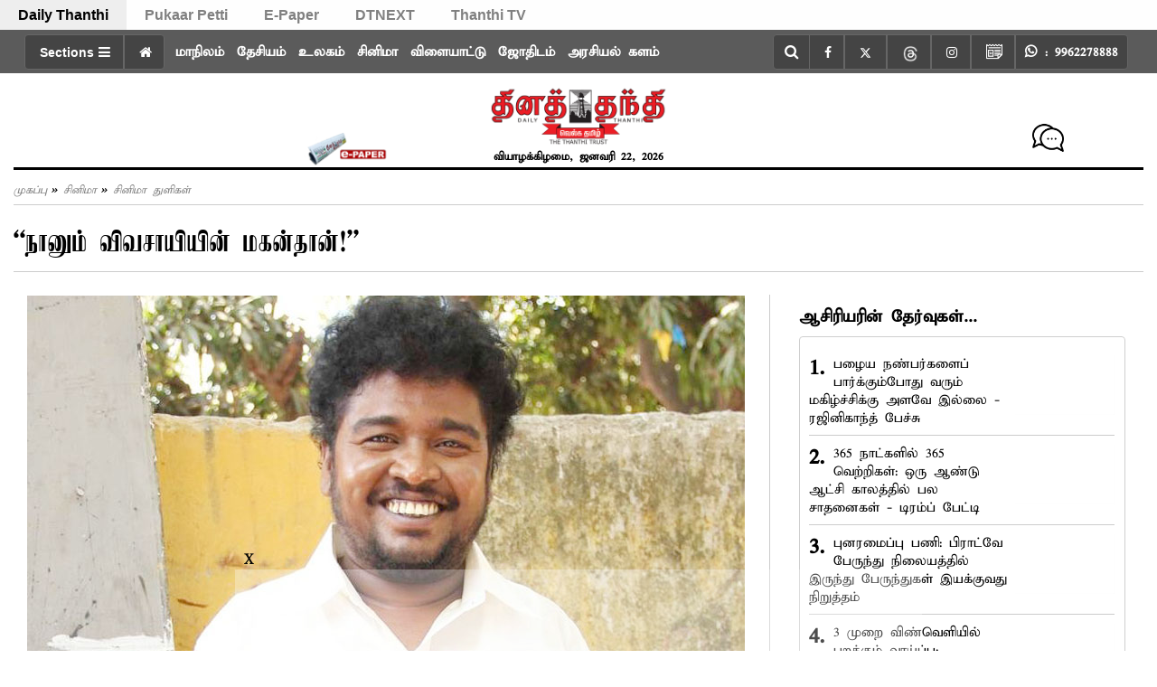

--- FILE ---
content_type: text/html; charset=utf-8
request_url: https://www.dailythanthi.com/Cinema/CinemaThuligal/2019/09/07221740/I-am-the-son-of-a-farmer.vpf
body_size: 114963
content:
<!DOCTYPE html><html lang="ta"><head><title>I am the son of a farmer! | ‘‘நானும் விவசாயியின் மகன்தான்!’’</title><link rel="icon" href="/images/ico/favicon.ico?v=1" type="image/x-icon"><link rel="shortcut icon" href="/images/ico/favicon.ico?v=1" type="image/x-icon"><meta charset="UTF-8"><meta content="IE=Edge" http-equiv="X-UA-Compatible"><meta name="viewport" content="width=device-width, initial-scale=1.0, maximum-scale=10.0,user-scalable=yes,minimum-scale=1.0"><script type="application/ld+json">   {
    "@context" : "https://schema.org",
    "@type" : "Article",
    "name" : "Daily Thanthi",  "author" : {"@type" : "Person","name" : "தினத்தந்தி","url" : "https://www.dailythanthi.com/author/user/author","jobTitle" : "Editor","image" : { "@context" : "https://schema.org",  "@type" : "ImageObject",  "contentUrl" : "/images/authorplaceholder.jpg?type=1&v=2"},"sameAs" : []},
    "datePublished" : "2019-09-08T04:00:00+05:30",
    "dateModified" : "2019-09-07T22:17:40+05:30",
    "keywords" : "அப்புக்குட்டி, Appukutty", "interactivityType":"mixed","alternativeHeadline":"‘‘நானும் விவசாயியின் மகன்தான்!’’",
    "inLanguage" : "ta",
    "headline" : "‘‘நானும் விவசாயியின் மகன்தான்!’’",
     "image" : {
      "@context" : "https://schema.org",
      "@type" : "ImageObject",
      "contentUrl" : "https://img.dailythanthi.com/Articles/2019/Sep/201909072217403554_I-am-the-son-of-a-farmer_SECVPF.gif",
      "height": 900,
      "width" : 1500,
      "url" : "https://img.dailythanthi.com/Articles/2019/Sep/201909072217403554_I-am-the-son-of-a-farmer_SECVPF.gif"
     }, "articleSection" : "சினிமா துளிகள்",
    "articleBody" : "அப்புக்குட்டி நடிக்கும் படம் விவசாயிகள் சார்ந்த பிரச்சினையை கருவாக கொண்டது என்பதால் படத்துக்கு, ‘வாழ்க விவசாயி’ என்றே பெயர் வைத்து இருக்கிறார்கள்.‘‘ஒரு கிராமத்தில் விவசாயம் செய்யும் மக்களுடன் நாமும் வாழ்ந்த உணர்வை படம் பார்ப்பவர்கள் உணர்வார்கள். நானும் ஒரு விவசாயியின் மகன்தான். எனக்கும் விவசாயம் தெரியும். நாற்று நடுவது, களை பறிப்பது, கதிர் அடிப்பது, அறுவடை செய்வது வரை எனக்கும் எல்லா விவசாய வேலைகளும் தெரியும். இந்த படம் என்னையும் வாழ வைக்கும்’’ என்கிறார், அப்புக்குட்டி!",
    "description" : "‘வெண்ணிலா கபடிக்குழு’ படத்தின் மூலம் நகைச்சுவை நடிகராக அறிமுகமானவர், அப்புக்குட்டி. தேசிய விருது பெற்றவர், இவர். இருப்பினும் கைவசம் அதிக படங்கள் இல்லை. ",
    "url" : "https://www.dailythanthi.com/Cinema/CinemaThuligal/2019/09/07221740/I-am-the-son-of-a-farmer.vpf",
    "publisher" : {
      "@type" : "NewsMediaOrganization",
       "name" : "Daily Thanthi",
       "url"  : "https://www.dailythanthi.com",
       "sameAs" : ["https://www.facebook.com/dailythanthi","https://twitter.com/dinathanthi","https://www.threads.net/@dailythanthinews","https://www.instagram.com/dailythanthinews","https://www.youtube.com/@dailythanthi"],
       "logo" : {
          "@context" : "https://schema.org",
          "@type" : "ImageObject",
          "contentUrl" : "https://www.dailythanthi.com/images/logo.png",
          "height": "60",
          "width" : "600",
          "name"  : "Daily Thanthi - Logo",
          "url" : "https://www.dailythanthi.com/images/logo.png"
      }
     },
      "mainEntityOfPage": {
           "@type": "WebPage",
           "@id": "https://www.dailythanthi.com/Cinema/CinemaThuligal/2019/09/07221740/I-am-the-son-of-a-farmer.vpf"
        }
  }</script><script type="application/ld+json">   {
    "@context" : "https://schema.org",
    "@type" : "NewsArticle", "author" : {"@type" : "Person","name" : "தினத்தந்தி","url" : "https://www.dailythanthi.com/author/user/author","jobTitle" : "Editor","image" : { "@context" : "https://schema.org",  "@type" : "ImageObject",  "contentUrl" : "/images/authorplaceholder.jpg?type=1&v=2"},"sameAs" : []},
    "datePublished" : "2019-09-08T04:00:00+05:30",
    "dateModified" : "2019-09-07T22:17:40+05:30",
    "keywords" : "அப்புக்குட்டி, Appukutty","about": [ { "@type":"Thing","name":"அப்புக்குட்டி"}, { "@type":"Thing","name":" Appukutty"}],"genre":"சினிமா துளிகள்", "interactivityType":"mixed","alternativeHeadline":"‘‘நானும் விவசாயியின் மகன்தான்!’’",
    "inLanguage" : "ta",
    "headline" : "‘‘நானும் விவசாயியின் மகன்தான்!’’",
     "image" : {
      "@context" : "https://schema.org",
      "@type" : "ImageObject",
      "contentUrl" : "https://img.dailythanthi.com/Articles/2019/Sep/201909072217403554_I-am-the-son-of-a-farmer_SECVPF.gif",
      "height": 900,
      "width" : 1500,
      "url" : "https://img.dailythanthi.com/Articles/2019/Sep/201909072217403554_I-am-the-son-of-a-farmer_SECVPF.gif"
     }, "articleSection" : "சினிமா துளிகள்",
    "articleBody" : "அப்புக்குட்டி நடிக்கும் படம் விவசாயிகள் சார்ந்த பிரச்சினையை கருவாக கொண்டது என்பதால் படத்துக்கு, ‘வாழ்க விவசாயி’ என்றே பெயர் வைத்து இருக்கிறார்கள்.‘‘ஒரு கிராமத்தில் விவசாயம் செய்யும் மக்களுடன் நாமும் வாழ்ந்த உணர்வை படம் பார்ப்பவர்கள் உணர்வார்கள். நானும் ஒரு விவசாயியின் மகன்தான். எனக்கும் விவசாயம் தெரியும். நாற்று நடுவது, களை பறிப்பது, கதிர் அடிப்பது, அறுவடை செய்வது வரை எனக்கும் எல்லா விவசாய வேலைகளும் தெரியும். இந்த படம் என்னையும் வாழ வைக்கும்’’ என்கிறார், அப்புக்குட்டி!",
    "description" : "‘வெண்ணிலா கபடிக்குழு’ படத்தின் மூலம் நகைச்சுவை நடிகராக அறிமுகமானவர், அப்புக்குட்டி. தேசிய விருது பெற்றவர், இவர். இருப்பினும் கைவசம் அதிக படங்கள் இல்லை. ",
    "url" : "https://www.dailythanthi.com/Cinema/CinemaThuligal/2019/09/07221740/I-am-the-son-of-a-farmer.vpf",
    "publisher" : {
      "@type" : "NewsMediaOrganization",
       "name" : "Daily Thanthi",
       "url"  : "https://www.dailythanthi.com",
       "sameAs" : ["https://www.facebook.com/dailythanthi","https://twitter.com/dinathanthi","https://www.threads.net/@dailythanthinews","https://www.instagram.com/dailythanthinews","https://www.youtube.com/@dailythanthi"],
       "logo" : {
          "@context" : "https://schema.org",
          "@type" : "ImageObject",
          "contentUrl" : "https://www.dailythanthi.com/images/logo.png",
          "height": "60",
          "width" : "600",
          "name"  : "Daily Thanthi - Logo",
          "url" : "https://www.dailythanthi.com/images/logo.png"
      }
     },
      "mainEntityOfPage": {
           "@type": "WebPage",
           "@id": "https://www.dailythanthi.com/Cinema/CinemaThuligal/2019/09/07221740/I-am-the-son-of-a-farmer.vpf"
        }
  }</script><script type="application/ld+json">   {
    "@context" : "https://schema.org",
    "@type" : "NewsMediaOrganization",
    "url" : "https://www.dailythanthi.com",
    "name" : "Daily Thanthi",
    "sameAs" : ["https://www.facebook.com/dailythanthi","https://twitter.com/dinathanthi","https://www.threads.net/@dailythanthinews","https://www.instagram.com/dailythanthinews","https://www.youtube.com/@dailythanthi"], 
    "logo" : {
          "@context" : "https://schema.org",
          "@type" : "ImageObject",
          "contentUrl" : "https://www.dailythanthi.com/images/logo.png",
          "height": "60",
          "width" : "600",
          "name"  : "Daily Thanthi - Logo",
          "url" : "https://www.dailythanthi.com/images/logo.png"
    }
  }</script><script type="application/ld+json">   {
    "@context" : "https://schema.org",
    "@type" : "WebSite",
    "name" : "Daily Thanthi",
    "author" : {
      "@type" : "NewsMediaOrganization",
      "name" : "Daily Thanthi"
    },
    "keywords" : "அப்புக்குட்டி, Appukutty",
    "interactivityType" : "mixed",
    "inLanguage" : "",
    "headline" : "‘‘நானும் விவசாயியின் மகன்தான்!’’",
    "copyrightHolder" : "Daily Thanthi",
    "image" : {
      "@context" : "https://schema.org",
      "@type" : "ImageObject",
      "contentUrl" : "https://img.dailythanthi.com/Articles/2019/Sep/201909072217403554_I-am-the-son-of-a-farmer_SECVPF.gif",
      "height": 900,
      "width" : 1500,
      "url" : "https://img.dailythanthi.com/Articles/2019/Sep/201909072217403554_I-am-the-son-of-a-farmer_SECVPF.gif"
     },
    "url" : "https://www.dailythanthi.com/Cinema/CinemaThuligal/2019/09/07221740/I-am-the-son-of-a-farmer.vpf",
    "publisher" : {
      "@type" : "NewsMediaOrganization",
       "name" : "Daily Thanthi",
       "logo" : {
          "@context" : "https://schema.org",
          "@type" : "ImageObject",
          "contentUrl" : "https://www.dailythanthi.com/images/logo.png",
          "height": "60",
          "width" : "600",
          "name"  : "Daily Thanthi - Logo",
          "url" : "https://www.dailythanthi.com/images/logo.png"
       }
     }
  }</script><script type="application/ld+json">   {
    "@context" : "https://schema.org",
    "@type" : "BreadcrumbList",
    "name" : "BreadcrumbList",
    "itemListElement": [{ "@type":"ListItem","position":"1","item":{ "@id":"https://www.dailythanthi.com","name":"Home"}},{"@type":"ListItem","position":"2","item":{"@id":"https://www.dailythanthi.com/cinema","@type":"WebPage","name":"சினிமா"}},{"@type":"ListItem","position":"3","item":{"@id":"https://www.dailythanthi.com/cinema/cinemathuligal","@type":"WebPage","name":"சினிமா துளிகள்"}},{"@type":"ListItem","position":"4","item":{"@id":"https://www.dailythanthi.com/Cinema/CinemaThuligal/2019/09/07221740/I-am-the-son-of-a-farmer.vpf","@type":"WebPage","name":"‘‘நானும் விவசாயியின் மகன்தான்!’’"}}]
  }</script><script type="application/ld+json">   {
    "@context" : "https://schema.org",
    "@type" : "SiteNavigationElement",
    "name":["மாநிலம்","தேசியம்","உலகம்","சினிமா","விளையாட்டு","ஜோதிடம்","அரசியல் களம்","செய்திகள்","வெப்ஸ்டோரி","வணிகம்","கல்வி/வேலைவாய்ப்பு","ஆன்மிகம்","தலையங்கம்","ஆரோக்யம்","இ-பேப்பர்","புகார்  பெட்டி","ஸ்பெஷல்ஸ்","DT Apps","சென்னை"], "url":["https://www.dailythanthi.com/news/tamilnadu","https://www.dailythanthi.com/news/india","https://www.dailythanthi.com/news/world","https://www.dailythanthi.com/cinema","https://www.dailythanthi.com/sports","https://www.dailythanthi.com/astrology","https://www.dailythanthi.com/news/politics","https://www.dailythanthi.com/news","https://www.dailythanthi.com/photo-story","https://www.dailythanthi.com/news/business","https://www.dailythanthi.com/news/education-and-employment","https://www.dailythanthi.com/devotional","https://www.dailythanthi.com/news/thalayangam","https://www.dailythanthi.com/health","https://epaper.dailythanthi.com/","https://pukaarpetti.dailythanthi.com/","https://www.dailythanthi.com#","https://www.dailythanthi.com/MyApp","https://www.dailythanthi.com/chennai"]
  }</script><script type="application/ld+json">   {
    "@context" : "https://schema.org",
    "@type" : "WebPage",
    "name" : "‘‘நானும் விவசாயியின் மகன்தான்!’’",
    "description" : "‘வெண்ணிலா கபடிக்குழு’ படத்தின் மூலம் நகைச்சுவை நடிகராக அறிமுகமானவர், அப்புக்குட்டி. தேசிய விருது பெற்றவர், இவர். இருப்பினும் கைவசம் அதிக படங்கள் இல்லை.",
    "keywords" : "அப்புக்குட்டி, Appukutty",
    "inLanguage" : "ta",
    "url" : "https://www.dailythanthi.com/Cinema/CinemaThuligal/2019/09/07221740/I-am-the-son-of-a-farmer.vpf",
    "author" : {
      "@type" : "Person",
      "name" : "Daily Thanthi"
     },
      "speakable": {
          "@context": "https://schema.org",
          "@type": "SpeakableSpecification",
          "xPath": [
              "//h1",
              "/html/head/meta[@name='description']/@content"
          ]
    },
    "publisher" : {
      "@type" : "NewsMediaOrganization",
       "name" : "Daily Thanthi",
       "url"  : "https://www.dailythanthi.com",
       "sameAs" : ["https://www.facebook.com/dailythanthi","https://twitter.com/dinathanthi","https://www.threads.net/@dailythanthinews","https://www.instagram.com/dailythanthinews","https://www.youtube.com/@dailythanthi"],
       "logo" : {
          "@context" : "https://schema.org",
          "@type" : "ImageObject",
          "contentUrl" : "https://www.dailythanthi.com/images/logo.png",
          "height": "60",
          "width" : "600"
      }
     }
   }</script><meta name="image" content="https://img.dailythanthi.com/Articles/2019/Sep/201909072217403554_I-am-the-son-of-a-farmer_SECVPF.gif"><meta name="description" content="‘வெண்ணிலா கபடிக்குழு’ படத்தின் மூலம் நகைச்சுவை நடிகராக அறிமுகமானவர், அப்புக்குட்டி. தேசிய விருது பெற்றவர், இவர். இருப்பினும் கைவசம் அதிக படங்கள் இல்லை."><meta name="application-name" content="Daily Thanthi"><meta name="keywords" content="அப்புக்குட்டி, Appukutty"><link rel="preload" as="font" href="/theme_parrot/fonts/kamban.ttf" crossorigin="anonymous"><link rel="preload" as="font" href="/theme_parrot/fonts/abhirami.ttf" crossorigin="anonymous"><link rel="preload" as="script" href="/scripts/hocalwirecommlightp1.min.bee6c40a.js" crossorigin="anonymous"><link rel="preload" as="script" href="/scripts/hocalwirecommlightp2.min.6e8a4460.js" crossorigin="anonymous"><link rel="preload" as="script" href="/scripts/themeparrotjs.min.d009d849.js" crossorigin="anonymous"><link rel="preload" as="style" href="/styles/themeparrotfile.min.8a84c6f7.css" crossorigin="anonymous"><meta name="news_keywords" content="அப்புக்குட்டி, Appukutty"><meta http-equiv="Content-Language" content="ta"><meta name="author" content="தினத்தந்தி"><meta name="copyright" content="Daily Thanthi"><meta name="robots" content="follow, index"><meta name="robots" content="max-image-preview:large"><meta name="HandheldFriendly" content="true"><meta name="referrer" content="origin"><link rel="amphtml" href="https://www.dailythanthi.com/amp/Cinema/CinemaThuligal/2019/09/07221740/I-am-the-son-of-a-farmer.vpf"><meta name="twitter:site" content="@dinathanthi"><meta name="twitter:creator" content="@dinathanthi"><meta name="twitter:card" content="summary_large_image"><meta property="og:url" content="https://www.dailythanthi.com/Cinema/CinemaThuligal/2019/09/07221740/I-am-the-son-of-a-farmer.vpf"><meta property="og:locale" content="ta_IN"><meta name="twitter:url" content="https://www.dailythanthi.com/Cinema/CinemaThuligal/2019/09/07221740/I-am-the-son-of-a-farmer.vpf"><link rel="alternate" type="application/rss+xml" title="சினிமா" href="https://www.dailythanthi.com/category/cinema/google_feeds.xml"><link rel="alternate" type="application/rss+xml" title="சினிமா துளிகள்" href="https://www.dailythanthi.com/category/cinema/cinemathuligal/google_feeds.xml"><link rel="manifest" href="/manifest.json"><meta property="og:type" content="article"><meta property="og:title" content="‘‘நானும் விவசாயியின் மகன்தான்!’’"><meta property="og:description" content="‘வெண்ணிலா கபடிக்குழு’ படத்தின் மூலம் நகைச்சுவை நடிகராக அறிமுகமானவர், அப்புக்குட்டி. தேசிய விருது பெற்றவர், இவர். இருப்பினும் கைவசம் அதிக படங்கள் இல்லை."><meta property="og:image" content="https://img.dailythanthi.com/Articles/2019/Sep/201909072217403554_I-am-the-son-of-a-farmer_SECVPF.gif" itemprop="image"><meta property="og:image:secure_url" content="https://img.dailythanthi.com/Articles/2019/Sep/201909072217403554_I-am-the-son-of-a-farmer_SECVPF.gif" itemprop="image"><meta property="twitter:title" content="I am the son of a farmer! | ‘‘நானும் விவசாயியின் மகன்தான்!’’"><meta property="twitter:description" content="‘வெண்ணிலா கபடிக்குழு’ படத்தின் மூலம் நகைச்சுவை நடிகராக அறிமுகமானவர், அப்புக்குட்டி. தேசிய விருது பெற்றவர், இவர். இருப்பினும் கைவசம் அதிக படங்கள் இல்லை."><meta property="twitter:image" content="https://img.dailythanthi.com/Articles/2019/Sep/201909072217403554_I-am-the-son-of-a-farmer_SECVPF.gif"><meta property="twitter:image:alt" content="‘‘நானும் விவசாயியின் மகன்தான்!’’"><meta property="twitter:site" content="dinathanthi"><meta property="article:published_time" content="2019-09-08T04:00:00+05:30"><meta property="article:modified_time" content="2019-09-07T22:17:40+05:30"><meta property="article:updated_time" content="2019-09-07T22:17:40+05:30"><meta property="article:section" content="சினிமா துளிகள்"><meta property="article:tag" content="அப்புக்குட்டி"><meta property="article:tag" content=" Appukutty"><meta property="og:image:width" content="1200"><meta property="og:image:height" content="630"><meta property="fb:use_automatic_ad_placement" content="enable=true ad_density=default"><meta name="original-source" content="https://www.dailythanthi.com/Cinema/CinemaThuligal/2019/09/07221740/I-am-the-son-of-a-farmer.vpf"><!-- -preloadImage = preloadImage.replace(".webp",".jpg")--><link rel="preload" fetchpriority="high" as="image" href="https://img.dailythanthi.com/Articles/2019/Sep/201909072217403554_I-am-the-son-of-a-farmer_SECVPF.gif"><!-- -var preloadImage = meta.image--><!-- -if(meta.imageOriginalWebp){--><!--     -preloadImage = preloadImage.replace(".jpg",".webp")--><!-- -}--><!-- link(rel='preload' as='image' href="#{preloadImage}")--><!-- include dnsprefetch--><script>window.dynamicPage ="true";
window.support_article_infinite_scroll ="true";
window.similar_news_infinite_scroll ="true";
window.xhrPageLoad ="";
window.isNewsArticlePage ="true";</script><script>window.infiniteScrollUrls = [];
window.infiniteScroll=true;</script><script>window.ignoreCoreScripts = "true";
window.exclude_dynamic_links_only =  "";
window.disable_unveil = "";
window.enableTransliteration = "";
window.extra_whatsapp_share_message = "";

window.auto_play_videos_in_view = "";
window.comment_post_as = "";

</script><script>window.load_theme_resource_after_pageLoad = "true"
</script><script>window.single_source_news_url = ""
window.popup_ad_cookie_duration = ""
window.popup_ad_display_duration = "10"
window.road_blocker_ad_cookie_duration=""
window.road_blocker_ad_display_duration=""
window.epaperClipRatio="7"
window.scriptLoadDelay=parseInt("1")
window.scriptLoadDelayExternalScripts=parseInt("1000")
window.windowLoadedDelay=parseInt("")
window.exclude_common_ga="true"
window.exclude_all_ga=""
window.payment_success_redirect_url = ""
window.refresh_pages_on_interval = {};
window.refresh_pages_on_interval_using_ajax = {};

window.maxAllowCropHeightFactor = ""
window.clipLogo = ""
window.disable_hcomment_email_mandatory = ""
window.disable_hcomment_name_mandatory = ""
window.track_pageview_only_once_infinite =  "true"

window.sidekick_ad_cookie_duration = ""
window.sidekick_ad_display_duration = ""
window.sidekick_ad_autostart_duration = ""
window.pushdown_ad_close_duration = ""

window.ignore_webp_supprt_check = ""
window.max_dynamic_links_count = ""

window.use_non_ajax_path_for_mixin =  "true"
window.no_show_initial_popup =  ""

window.use_advance_search_as_default = "true"
window.locationContentPage = ""
window.showUTMCookie = ""
window.updateXHRCanonicalToSelf = ""
window.makeDynamicXHRPageDirectUrl = ""</script><script async="" src="https://www.googletagmanager.com/gtag/js?id=G-F8HYXSBKKV"></script><script>var cMap = {"content_url":"/Cinema/CinemaThuligal/2019/09/07221740/I-am-the-son-of-a-farmer.vpf","page_type":"article","content_id":"511625","content_type":"article","create_by_author_name":"NA","create_by_author_id":"NA","title":"‘‘நானும் விவசாயியின் மகன்தான்!’’","published_date":"2019-09-07 22:30:00","modification_date":"2019-09-07 16:47:40","word_count":"NA","error_status":"NA","author_name":"தினத்தந்தி","author_id":"74684","primary_category_name":"சினிமா","primary_category_id":"135","secondary_category_name":"சினிமா துளிகள்","secondary_category_id":"137"}
window.dataLayer = window.dataLayer || [];
function gtag(){dataLayer.push(arguments);}
gtag('js', new Date());
gtag('config', 'G-F8HYXSBKKV',cMap);</script><script>window.COMSCORECODE = "25540515";</script><script>window.twitter_handle = "dinathanthi";</script><script>window.insetLinkInCopy = '150' || true;
window.insetLinkInCopyLoggedIn = '';
</script><script>window.trackingPageType = "dynamic";</script><script>window.userDataToBePassedBack = {};</script><script>window.website_readalso_string = "Also Read";</script><script>window.externalResourcesVersion = "1";
window.externalResources = "https://pagead2.googlesyndication.com/pagead/js/adsbygoogle.js,https://www.instagram.com/embed.js,https://securepubads.g.doubleclick.net/tag/js/gpt.js,https://platform.twitter.com/widgets.js,https://cdn.izooto.com/scripts/f862fb685f90044345b5e6086f9f1b23437fa704.js";
window.externalResourcesLength = "5";</script><script>window.Constants = {"url":{"xhrLogin":"/xhr/admin/login/loginUser","xhrLoginOrRegister":"/xhr/admin/login/loginOrRegisterUser","xhrRegister":"/xhr/admin/login/registerUser","xhrVerify":"/xhr/admin/login/verifyUser","xhrVerifyEmail":"/xhr/admin/login/verifyEmail","xhrForgotPassword":"/xhr/admin/login/forgotPassword","xhrResetPassword":"/xhr/admin/login/reset-password","xhrLogout":"/xhr/admin/login/logout","xhrRegenerateEmailCode":"/xhr/admin/login/regenerateEmailCode","xhrRegenerateWhatsAppLink":"/xhr/admin/login/regenerateWhatsAppLink"}};</script><script>window.enable_webp_images = "true";</script><script>window.userDeviceType = "d";</script><script>window.hasIntagram = ""
window.hasTwitter = ""
window.isIOS = ""
window.sendNewsReadState = "true"
window.image_quality_percentage = ""
window.enable_js_image_compress = ""
window.local_date_time_format = ""
window.partnerName  = "Daily Thanthi"
window.partnerCopyrightName  = "Daily Thanthi"
window.ignoreInitialDFPIdChange = "";
window.tooltipMobileSidePadding = "";

window.isAdFree = "0";

window.isPremiumContent = "";
window.delaySecThemeScriptsAction = ""
window.delaySecThemeScriptsActionOthers = ""

window.ignore_also_read_image = ""

window.ip_based_login_enabled = ""; 
window.chars_per_min_read = "1000";
window.user_review_content_id = "";
window.user_review_content_id_ugc = "";
window.custom_data_to_be_passed = "";
window.includePartyTownScript = "";
window.open_paymentgate_default_on_checkout ="";
window.adCustomContentName = "";
window.subscriptionPageUrl = "";

window.externalSubscriberLandingUrl = "?token=";
window.partner_coupon_discount_message = "";

window.autoSlideGallery = "";
window.autoSlideGalleryTimeout = "";

window.isContentPageForSubscription = "true";


window.refresh_website_in_interval_using_ajax = "/";

window.callValidateIPLoginAlways = "/";

window.ignoreAddingRandonQueryInYoutubeResize = "";

window.convertToNepaliDate = "";

window.articleViewScrollInfiniteOffset = "600";

window.road_blocker_ad_delayed_duration = "0";
window.popup_ad_delayed_duration = "6";
window.adBlockerCookieShowDuration = "-1";
</script><meta property="fb:pages" content="630553376961279" /><!-- -if(typeof data!="undefined" && data['extra_header_tags'] && data['extra_header_tags']['templateData'] && data['extra_header_tags']['templateData']['content']){--><!--     !{data['extra_header_tags']['templateData']['content']}--><!-- -}--><style type="text/css" class="styles">body img,iframe,video{max-width:100%}.hide-scroll{overflow:hidden}img{height:auto}.details-content-story iframe.note-video-clip{width:100%}body,html{-webkit-overflow-scrolling:touch}#content{-webkit-overflow-scrolling:touch}#content{height:100%}#main #content{display:inline}.hide{display:none!important}.soft-hide{display:none}.bg-404{background:url(/images/404.jpg);background-repeat:no-repeat;background-size:100%;background-position:center;background-blend-mode:screen;min-height:400px;text-align:center}.bg-404 .error404-content{background:#fff;padding:20px;font-size:30px;opacity:.8}a img{max-width:100%}.newsSocialIcons li a{color:#fff}.newsSocialIcons li a:hover{text-decoration:none!important}.newsSocialIcons li a i{margin-right:4px}.newsSocialIcons{width:100%;display:inline-block;text-align:right}.newsSocialIcons a{padding:5px;display:inline-block}.hocalwire-cp-authors-social,.newsSocialIcons ul{width:100%;padding-left:0}.hocalwire-cp-authors-social{text-align:left}.newsSocialIcons li{list-style:none!important;width:25px;height:25px;text-decoration:none;font-family:Oswald!important;text-transform:uppercase;background:0 0;opacity:1;line-height:30px;padding:0;margin:0 3px;position:relative}.newsSocialIcons li a{color:#fff;height:21px}.newsSocialIcons li a:hover{text-decoration:none!important}.newsSocialIcons li a i{margin-right:4px}.newsSocialIcons li.facebook,.sticky li.facebook{border:0 solid #314b83;background-color:#4769a5}.newsSocialIcons li.whatsapp,.sticky li.whatsapp{border:0 solid #65bc54;background-color:#65bc54}.newsSocialIcons li.telegram,.sticky li.telegram{border:0 solid #379be5;background-color:#379be5}.newsSocialIcons li.pintrest{border:0;background-color:#d50c22}.newsSocialIcons li.twitter,.sticky li.twitter{border:0 solid #000;background-color:#000}.newsSocialIcons li.googleplus{border:0 solid #ab2b1d;background-color:#bf3727}.newsSocialIcons li.gplus{border:0 solid #ab2b1d;background-color:#bf3727}.newsSocialIcons li.linkedin,.sticky li.linkedin{border:0 solid #278cc0;background-color:#2ba3e1}.newsSocialIcons li.tumblr{border:0 solid #2c3c4c;background-color:#34495e}.newsSocialIcons li.pinterest,.sticky li.printrest{border:0 solid #ae1319;background-color:#cd252b}.newsSocialIcons li.email{border:0 solid #4b3b3b;background-color:#4b3b3b}.newsSocialIcons li.mail,.sticky li.mail{border:0 solid #18ae91;background-color:#1abc9c}.sticky li.email,.sticky li.mail{border:0 solid #4b3b3b;background-color:#4b3b3b}.newsSocialIcons li.print{border:0 solid #000;background-color:#000}.sticky li.print{border:0 solid #000;background-color:#000}.newsSocialIcons li.youtube{border:0 solid #e62117;background-color:#e62117}.newsSocialIcons li.insta{border:0 solid #0526c5;background-color:#0526c5}.newsSocialIcons li img{vertical-align:top}.newsSocialIcons ul{border-radius:3px;padding:5px;z-index:10;float:left;clear:both}.newsSocialIcons.right-navigation ul li+li{display:none;float:left;border-radius:30px;padding-top:2px}.newsSocialIcons li{float:left;border-radius:30px}.listing-social-share .newsSocialIcons li{border-radius:30px!important}.margin-top10{margin-top:10px}.sticky-container{position:fixed;top:40%;z-index:11111111111}.sticky-container ul li p{padding:5px}.sticky li.facebook{border:0 solid #314b83;background-color:#4769a5}.sticky li.twitter{border:0 solid #000;background-color:#000}.sticky li.googleplus{border:0 solid #ab2b1d;background-color:#bf3727}.sticky li.gplus{border:0 solid #ab2b1d;background-color:#bf3727}.sticky li.linkedin{border:0 solid #278cc0;background-color:#2ba3e1}.sticky li.tumblr{border:0 solid #2c3c4c;background-color:#34495e}.sticky li.pinterest{border:0 solid #ae1319;background-color:#cd252b}.sticky li.mail{border:0 solid #18ae91;background-color:#1abc9c}.sticky li.youtube{border:0 solid #e62117;background-color:#e62117}.sticky-container .fab{background:#03a9f4;width:37px;height:37px;text-align:center;color:#fff;box-shadow:0 0 3px rgba(0,0,0,.5),3px 3px 3px rgba(0,0,0,.25);position:fixed;right:1/4 * 3 * 64px;font-size:2.6667em;display:inline-block;cursor:default;bottom:100px;right:10px;z-index:10;box-sizing:border-box;padding:0 8px}.sticky-container .fab .not-logged-in img{vertical-align:top}.sticky-container .fab .logged-in img{vertical-align:top}.sticky-container .fab.child{right:(64px - 1 / 3 * 2 * 64px)/2 + 1/4 * 3 * 64px;width:1/3 * 2 * 64px;height:1/3 * 2 * 64px;display:none;opacity:0;font-size:2em}.sticky .fab img{height:auto;width:auto}.backdrop{position:fixed;top:0;left:0;width:100%;height:100%;background:#ececec;opacity:.3;display:none}#masterfab img{margin:auto;display:block;height:auto}#masterfab{padding:10px;max-width:38px;box-sizing:border-box}.details-content-story{overflow:hidden;display:inherit}.cd-top{cursor:pointer;position:fixed;bottom:100px;left:10px;width:35px;height:35px;background-color:#434343;box-shadow:0 0 10px rgba(0,0,0,.05);overflow:hidden;text-indent:100%;white-space:nowrap;background:rgba(232,98,86,.8) url(/images/cd-top-arrow.svg) no-repeat center 50%;visibility:hidden;opacity:0;-webkit-transition:opacity .3s 0s,visibility 0s .3s;-moz-transition:opacity .3s 0s,visibility 0s .3s;transition:opacity .3s 0s,visibility 0s .3s}.cd-top.cd-fade-out,.cd-top.cd-is-visible,.no-touch .cd-top:hover{-webkit-transition:opacity .3s 0s,visibility 0s 0s;-moz-transition:opacity .3s 0s,visibility 0s 0s;transition:opacity .3s 0s,visibility 0s 0s}.cd-top.cd-is-visible{visibility:visible;opacity:1;z-index:9999}.cd-top.cd-fade-out{opacity:.5}@-webkit-keyframes placeHolderShimmer{0%{background-position:-468px 0}100%{background-position:468px 0}}@keyframes placeHolderShimmer{0%{background-position:-468px 0}100%{background-position:468px 0}}.mixin-loader-wrapper{background-color:#e9eaed;color:#141823;padding:5px;border:1px solid #ccc;margin:0 auto 1em}.mixin-loader-item{background:#fff;border:1px solid;border-color:#e5e6e9 #dfe0e4 #d0d1d5;border-radius:3px;padding:12px;margin:0 auto}.placeholder_top{background:#fff;padding:5px;display:inline-block}.mixin-placeholder-details-wrapper{z-index:99;left:30%;display:inline-block;top:50px;color:#000;background:#0f0f0f;color:#fff;padding:10px}.placeholder_top .animated-background{-webkit-animation-duration:1s;animation-duration:1s;-webkit-animation-fill-mode:forwards;animation-fill-mode:forwards;-webkit-animation-iteration-count:infinite;animation-iteration-count:infinite;-webkit-animation-name:placeHolderShimmer;animation-name:placeHolderShimmer;-webkit-animation-timing-function:linear;animation-timing-function:linear;background:#f6f7f8;background:#eee;background:-webkit-gradient(linear,left top,right top,color-stop(8%,#eee),color-stop(18%,#ddd),color-stop(33%,#eee));background:-webkit-linear-gradient(left,#eee 8%,#ddd 18%,#eee 33%);background:linear-gradient(to right,#eee 8%,#ddd 18%,#eee 33%);-webkit-background-size:800px 104px;background-size:800px 104px}.hocal_col{width:100%;padding-top:5px;padding-bottom:5px}.padding_10{padding:10%}.padding_20{padding:20%}.placeholder_top .img.small{height:60px;max-width:80px}.placeholder_top .img.medium{height:150px;max-width:250px}.placeholder_top .img.big{height:300px;max-width:500px}.placeholder_top .img.supper-big{height:450px;max-width:750px}.content{margin-bottom:10px}.placeholder_top .content.small{height:10px;padding-left:5px;padding-right:5px}.placeholder_top .content.medium{height:20px;padding-left:10px;padding-right:10px}.placeholder_top .content.large{height:30px;padding-left:15px;padding-right:15px}.hocal_col_12{width:100%}.hocal_col_9{width:75%}.hocal_col_8{width:60%}.hocal_col_6{width:50%}.hocal_col_4{width:33%}.hocal_col_3{width:25%}.hocal_row{display:block}.hocal_col{display:block;float:left;position:relative}.placeholder_top .play{display:block;width:0;height:0;border-top:$size solid transparent;border-bottom:$size solid transparent;border-left:($size*$ratio) solid $foreground;margin:($size * 2) auto $size auto;position:relative;z-index:1;transition:all $transition-time;-webkit-transition:all $transition-time;-moz-transition:all $transition-time;left:($size*.2)}.placeholder_top .play:before{content:'';position:absolute;top:-75px;left:-115px;bottom:-75px;right:-35px;border-radius:50%;z-index:2;transition:all .3s;-webkit-transition:all .3s;-moz-transition:all .3s}.placeholder_top .play:after{content:'';opacity:0;transition:opacity .6s;-webkit-transition:opacity .6s;-moz-transition:opacity .6s}.details-content-story .inside_editor_caption.float-left,.details-content-story img.float-left{padding-right:10px;padding-bottom:10px;float:left;left:0}.details-content-story .inside_editor_caption.float-right,.details-content-story img.float-right{padding-left:10px;padding-bottom:10px;float:right;right:0}.details-content-story .image_caption{background:0 0}.details-content-story div,.details-content-story p{margin-bottom:15px!important;line-height:1.4;margin:0 auto}.details-content-story div.pasted-from-word-wrapper{margin-bottom:0!important}.details-content-story div.inside_editor_caption{display:none}.details-content-story .inside_editor_caption.edited-info{display:block}.details-content-story img{max-width:100%}.details-content-story .inside_editor_caption.float-left{margin-top:10px}.details-content-story .inside_editor_caption.float-right{margin-top:10px}.details-content-story img.float-none{margin:auto;float:none}.details-content-story .inside_editor_caption{font-size:16px;padding:2px;text-align:center;bottom:-20px;width:100%}.details-content-story .image-and-caption-wrapper{position:relative;margin-bottom:20px}.image-and-caption-wrapper{max-width:100%!important}.details-content-story .image-and-caption-wrapper.float-left{float:left;padding-right:10px;padding-bottom:10px}.details-content-story .image-and-caption-wrapper.float-right{float:right;padding-left:10px;padding-bottom:10px}.details-content-story .image-and-caption-wrapper.float-none{float:none;display:block;clear:both;left:0!important;margin:0 auto}.details-content-story .image-and-caption-wrapper.float-none img{display:block}.details-content-story .hide-on-web{display:none!important}.hide-on-web{display:none!important}.details-content-story .template-wrapper{padding:2px;width:100%}.details-content-story .template-wrapper .delete-lists-wrapper button{display:none}.details-content-story .template-wrapper .action-btn-wrapper{display:none}.details-content-story .list-item-heading{font-size:18px;margin-bottom:20px}.details-content-story li.list-item{margin-bottom:20px}.details-content-story .action-btn-wrapper span{padding:5px;margin:2px;background:#ccc}.details-content-story .template-wrapper{padding:2px;width:100%}.details-content-story .template-wrapper .delete-lists-wrapper{float:right;margin-top:10px}.details-content-story .template-wrapper .delete-lists-wrapper button{padding:10px;margin-right:10px;margin-top:-5px}.details-content-story .template-wrapper li.list-item{width:100%}.details-content-story .template-wrapper .action-btn-wrapper{float:left;margin-right:20px}.details-content-story .list-items-wrapper li{border:none!important}.details-content-story .list-items-wrapper.unordered-list ul{list-style-type:square}.modal_wrapper_frame{position:fixed;width:100%;top:0;height:100%;background:rgba(0,0,0,.7);opacity:1;z-index:9999999999}.modal_wrapper_frame #modal-content{position:absolute;left:20%;top:20%;right:20%;bottom:20%;border:1px solid #ccc;background:#fff}.modal_wrapper_frame .cross-btn{right:10px;top:10px;position:absolute;font-size:20px;cursor:pointer;padding:5px;z-index:9999}.modal_wrapper_frame iframe{width:100%;height:100%}.hocal_hide_on_desktop{display:none!important}.hocal_hide_on_mobile{display:block!important}.placeholder_top{width:100%}.placeholder_top .hocal_col{padding:5px;box-sizing:border-box}.also-read-media{display:none}.also-read-media-wrap{display:none}@media screen and (max-width:767px){.bg-404 .error404-content{background:#fff;padding:10px;font-size:20px}.hocal_hide_on_mobile{display:none!important}.hocal_hide_on_desktop{display:block!important}.modal_wrapper_frame #modal-content{left:2%;top:2%;right:2%;bottom:2%}.details-content-story .image-and-caption-wrapper.float-left,.details-content-story .image-and-caption-wrapper.float-right{display:inline;max-width:100%!important;float:none!important;padding:0!important}.details-content-story .inside_editor_caption.float-right,.details-content-story img.float-right{display:inline;max-width:100%!important;float:none!important;padding:0!important}.details-content-story .inside_editor_caption.float-left,.details-content-story img.float-left{display:inline;max-width:100%!important;float:none!important;padding:0!important}}#comments iframe{width:100%!important}#bottom_snackbar{width:30%;position:fixed;z-index:1;bottom:0;z-index:999999999999999999999999999999999999999999999999999999999999999999999;left:70%;background:#333}#bottom_snackbar .close-btn{position:absolute;right:3px;top:3px;padding:1px 8px;cursor:pointer;z-index:9999999999;font-size:20px;color:#fff}#bottom_snackbar.right{left:70%}#bottom_snackbar.left{left:0}#bottom_snackbar.center{left:35%}.bottom_snackbar_content{background:#0582e2}@media screen and (max-width:767px){#bottom_snackbar{width:100%}#bottom_snackbar,#bottom_snackbar.center,#bottom_snackbar.left,#bottom_snackbar.right{left:0}}.login-btn-in-message{color:#00f;text-decoration:underline;cursor:pointer;font-size:16px}.show-pass-wrap{float:right}#news_buzz_updates .buzz-timeline-wrapper{background:#f7f8f9}.buzz-timeline-wrapper .load-more-update-wrapper{text-align:center;cursor:pointer;width:100%}.buzz-timeline-wrapper .load-more-update-wrapper a{background:red;color:#fff;padding:4px 25px;display:inline-block;margin-bottom:10px}.buzz-timeline-wrapper .timeline{position:relative;max-width:1200px;margin:0 auto}.buzz-timeline-wrapper .timeline::after{content:'';position:absolute;width:6px;background-color:#c5c5c5;top:0;bottom:0;left:10%;margin-left:-3px}.buzz-timeline-wrapper .buzz-container{padding:10px 40px;position:relative;background-color:inherit;width:90%;list-style:none;box-sizing:border-box}.buzz-timeline-wrapper .buzz-container::after{content:'';position:absolute;width:25px;height:25px;right:-17px;background-color:#fff;border:4px solid #c5c5c5;top:15px;border-radius:50%;z-index:1}.buzz-timeline-wrapper .left{left:0}.buzz-timeline-wrapper .right{left:10%;text-align:right!important;float:none!important;margin-left:0!important}.buzz-timeline-wrapper .left::before{content:" ";height:0;position:absolute;top:22px;width:0;z-index:1;right:30px;border:medium solid #fff;border-width:10px 0 10px 10px;border-color:transparent transparent transparent #fff}.buzz-timeline-wrapper .right::before{content:" ";height:0;position:absolute;top:22px;width:0;z-index:1;left:30px;border:medium solid #fff;border-width:10px 10px 10px 0;border-color:transparent #fff transparent transparent}.buzz-timeline-wrapper .right::after{left:-13px}.buzz-timeline-wrapper .buzz_date{font-size:12px;color:#666}.buzz-timeline-wrapper .content{padding:10px 15px;background-color:#fff;position:relative;border-radius:6px;text-align:left}.buzz-timeline-wrapper .list_image{width:25%}.buzz-timeline-wrapper h2{margin-bottom:0!important;font-size:16px;margin-top:0;background:#fff;font-weight:400}.buzz_story{font-size:15px}.buzz-timeline-wrapper .buzz-image{float:left;margin-right:10px;max-width:50%}.buzz-timeline-wrapper .image-and-caption-wrapper{text-align:center;position:relative;display:inline-block;float:none!important;width:100%!important}.buzz-timeline-wrapper .image-and-caption-wrapper img{max-height:400px;width:auto!important;float:none!important}.buzz-timeline-wrapper .image_caption{background:#fff!important}.buzz-parent-wrapper .news_updates_heading{text-align:center}.buzz-parent-wrapper .news_updates_heading a{border-bottom:2px solid #ccc;padding-left:10px;padding-right:10px}@media screen and (max-width:600px){.buzz-timeline-wrapper .buzz-image{float:none;margin-right:0;max-width:1000%}.buzz-timeline-wrapper .list_image{width:100%}.buzz-timeline-wrapper .timeline::after{left:31px}.buzz-timeline-wrapper .buzz-container{width:100%;padding-left:70px;padding-right:25px}.buzz-timeline-wrapper .buzz-container::before{left:60px;border:medium solid #fff;border-width:10px 10px 10px 0;border-color:transparent #fff transparent transparent}.buzz-timeline-wrapper .left::after,.buzz-timeline-wrapper .right::after{left:17px}.buzz-timeline-wrapper .right{left:0}.buzz-timeline-wrapper .timeline::after{background-color:transparent}.buzz-timeline-wrapper .buzz-container{padding-left:10px;padding-right:10px}.buzz-timeline-wrapper .buzz-container::after{background-color:transparent;border:0 solid #c5c5c5}.buzz-timeline-wrapper .content{box-shadow:0 4px 8px 0 rgba(0,0,0,.2);transition:.3s}.buzz-timeline-wrapper .right::before{display:none}#news_buzz_updates .buzz-timeline-wrapper{background:#fff}.buzz-timeline-wrapper .timeline{padding:0}}.nextpage.divider{display:none;font-size:24px;text-align:center;width:75%;margin:40px auto}.nextpage.divider span{display:table-cell;position:relative}.nextpage.divider span:first-child,.nextpage.divider span:last-child{width:50%;top:13px;-moz-background-size:100% 2px;background-size:100% 2px;background-position:0 0,0 100%;background-repeat:no-repeat}.nextpage.divider span:first-child{background-image:-webkit-gradient(linear,0 0,0 100%,from(transparent),to(#000));background-image:-webkit-linear-gradient(180deg,transparent,#000);background-image:-moz-linear-gradient(180deg,transparent,#000);background-image:-o-linear-gradient(180deg,transparent,#000);background-image:linear-gradient(90deg,transparent,#000)}.nextpage.divider span:nth-child(2){color:#000;padding:0 5px;width:auto;white-space:nowrap}.nextpage.divider span:last-child{background-image:-webkit-gradient(linear,0 0,0 100%,from(#000),to(transparent));background-image:-webkit-linear-gradient(180deg,#000,transparent);background-image:-moz-linear-gradient(180deg,#000,transparent);background-image:-o-linear-gradient(180deg,#000,transparent);background-image:linear-gradient(90deg,#000,transparent)}.next-page-loader h2{color:#000;margin:0;font:.8em verdana;margin-top:20px;text-transform:uppercase;letter-spacing:.1em}.next-page-loader span{display:inline-block;vertical-align:middle;width:.6em;height:.6em;margin:.19em;background:#222;border-radius:.6em;animation:loading 1s infinite alternate}.next-page-loader span:nth-of-type(2){background:#222;animation-delay:.2s}.next-page-loader span:nth-of-type(3){background:#222;animation-delay:.4s}.next-page-loader span:nth-of-type(4){background:#222;animation-delay:.6s}.next-page-loader span:nth-of-type(5){background:#222;animation-delay:.8s}.next-page-loader span:nth-of-type(6){background:#222;animation-delay:1s}.next-page-loader span:nth-of-type(7){background:#222;animation-delay:1.2s}.pagi_wrap{width:100%;position:relative;position:relative}.pagi_wrap ul{margin:auto;display:block;text-align:center;width:100%;position:relative}.pagi_wrap ul li{display:inline-block;margin:0 15px;text-align:center;position:relative}.pagi_wrap ul li.active a{cursor:default}.pagi_wrap ul li span{color:#333;vertical-align:middle;display:inline-block;font-size:20px;line-height:45px;width:45px;height:45px;background:#dfebf9;text-align:center;border-radius:50%}.pagi_wrap ul li.active span{background:#ccc}.hocalwire-cp-authors-social,.newsSocialIcons ul{width:100%;padding-left:0}.hocalwire-cp-authors-social{text-align:center}.hocalwire-cp-authors-social li{width:20px;height:20px;padding:4px;margin:5px;display:inline-block}.hocalwire-cp-authors-social li:first-child{margin-left:0}.hocalwire-cp-authors-social li a{height:20px;position:relative;display:block}.hocalwire-cp-authors-social li.facebook,.hocalwire-cp-authors-social1 li.facebook{border:0 solid #314b83;background-color:#4769a5}.hocalwire-cp-authors-social li.twitter,.hocalwire-cp-authors-social1 li.twitter{border:0 solid #000;background-color:#000}.hocalwire-cp-authors-social li.googleplus,.hocalwire-cp-authors-social1 li.googleplus{border:0 solid #ab2b1d;background-color:#bf3727}.hocalwire-cp-authors-social li.gplus,.hocalwire-cp-authors-social1 li.gplus{border:0 solid #ab2b1d;background-color:#bf3727}.hocalwire-cp-authors-social li.linkedin,.hocalwire-cp-authors-social1 li.linkedin{border:0 solid #278cc0;background-color:#2ba3e1}.hocalwire-cp-authors-social li.dark{background-color:#ccc!important}.insert-more-buzz-here{display:inline-block;position:relative;width:100%}@keyframes loading{0%{opacity:0}100%{opacity:1}}#details-bottom-element-for-infinite-scroll{text-align:center}#state-selection{display:none}.details-content-story blockquote{width:100%;text-align:center}.details-content-story iframe{display:block;margin:0 auto;max-width:100%}.details-content-story video{width:100%;max-height:450px}.details-content-story video.hocal-uploaded-video.audio-file{max-height:70px}twitter-widget{margin:0 auto}.epaper-datepicker-img{display:inline-block;max-width:20px;position:absolute;top:10px;left:10px}.inline-block{position:relative}#epaper-datepicker{padding-left:30px}.track-on-infinite-scroll-view{min-height:1px}.cd-top{right:10px;left:auto}.buzz-timeline-wrapper .load-more-update-wrapper a.next-page-live-update,.buzz-timeline-wrapper .load-more-update-wrapper a.prev-page-live-update,.next-page-live-update,.prev-page-live-update{float:right;margin-left:10px;margin-right:10px;margin-top:20px;background:0 0;color:#000}.view-all-updates-xhr-wrap{display:block;width:100%;margin-top:20px;margin-bottom:20px;text-align:center}.view-all-updates-xhr-wrap a{background:#000!important;color:#fff!important;padding:10px 20px}.blog-share-socials-light{text-align:right}.blog-share-socials-light li{display:inline-block;position:relative;max-width:25px;margin:0 6px;border-radius:10px;text-align:right;padding:5px;box-sizing:border-box}.no-more-updates{text-align:center;color:#000;background:#cfcfcf;font-size:23px;padding:40px;margin-bottom:20px}.news-updates-pagination{width:100%;text-align:center;margin-top:20px;margin-bottom:20px;display:inline-block}.news-updates-pagination a{padding:10px;background:#000;margin:5px;color:#fff}.buzz-list-wrapper h2{padding-left:0;clear:none}.buzz-list-wrapper .latest_item h2 a{color:#000;font-size:18px;font-weight:700}.buzz-list-wrapper p{line-height:1.5}.hocalwire-editor-list li p{display:inline}.buzz-list-wrapper ul.hocalwire-editor-list li,.details-content-story ul li,.details-content-story ul.hocalwire-editor-list li{display:block!important;margin-bottom:15px}.buzz-list-wrapper ul.hocalwire-editor-list li:before,.details-content-story ul li::before,.details-content-story ul.hocalwire-editor-list li::before,.hocal_short_desc li::before{content:"\2022";color:#000;font-weight:700;display:inline-block;width:25px;margin-left:0;font-size:30px;vertical-align:sub}.details-content-story table{width:100%;margin-bottom:10px;margin-top:10px;display:block;overflow-x:scroll;border-spacing:0;border-collapse:collapse}.details-content-story table td,.details-content-story table th,.details-content-story table tr{border:1px solid #000;padding:5px;text-align:left;font-size:14px}.details-content-story table thead{background:#eaeaea}.details-content-story .h-embed-wrapper .twitter-tweet,.details-content-story .h-embed-wrapper>div{margin-left:auto;margin-right:auto}.fluid-width-video-wrapper{padding-top:0!important;display:inline-block;height:500px}.fluid-width-video-wrapper embed,.fluid-width-video-wrapper object{max-height:500px}.single-post-title{text-transform:inherit}.subscription-btn-on-login{display:none}#left-ad-full-screen{position:fixed;height:80%;top:20%;width:140px;left:10px}#right-ad-full-screen{position:fixed;height:80%;top:20%;width:140px;right:10px}.pasted-from-word-wrapper>div{margin-bottom:15px}iframe.instagram-media{margin:0 auto!important;width:100%!important;position:relative!important}.scroll div{display:inline-block}.loop-nav.pag-nav{background:#fff}.pag-nav{font-size:12px;line-height:20px;font-weight:700;text-align:center}.loop-nav{border-top:0 solid #ddd}.loop-nav-inner{border-top:1px solid #fff;padding:20px 0}.wp-pagenavi{clear:both}.pagenavi span{text-decoration:none;border:1px solid #bfbfbf;padding:3px 5px;margin:2px}.pag-nav a,.pag-nav span{color:#555;margin:0 4px 4px;border:1px solid #ccc;-webkit-border-radius:3px;border-radius:3px;display:inline-block;padding:4px 8px;background-color:#e7e7e7;background-image:-ms-linear-gradient(top,#eee,#e7e7e7);background-image:-moz-linear-gradient(top,#eee,#e7e7e7);background-image:-o-linear-gradient(top,#eee,#e7e7e7);background-image:-webkit-gradient(linear,left top,left bottom,from(#eee),to(#e7e7e7));background-image:-webkit-linear-gradient(top,#eee,#e7e7e7);background-image:linear-gradient(top,#eee,#e7e7e7);-webkit-box-shadow:inset 0 1px 0 #fff,0 1px 1px rgba(0,0,0,.1);box-shadow:inset 0 1px 0 #fff,0 1px 1px rgba(0,0,0,.1)}.pag-nav span{color:#999}.pag-nav .current{background:#f7f7f7;border:1px solid #bbb;-webkit-box-shadow:inset 0 1px 5px rgba(0,0,0,.25),0 1px 0 #fff;box-shadow:inset 0 1px 5px rgba(0,0,0,.25),0 1px 0 #fff}.pag-nav span{color:#999}.wp-pagenavi a:hover,.wp-pagenavi span.current{border-color:#000}.wp-pagenavi span.current{font-weight:700}.hocal-draggable iframe.note-video-clip{width:100%}.hocal-draggable iframe,.hocal-draggable video{text-align:center}.details-content-story ol,ol.hocalwire-editor-list{counter-reset:num_cntr;padding-left:35px}.details-content-story ol li,ol.hocalwire-editor-list li{counter-increment:num_cntr;position:relative;margin-bottom:10px}.blog-share-socials-light li,.buzz-list-wrapper .listing-items li,.sticky-container ul{list-style:none!important}.blog-share-socials-light li::before,.buzz-list-wrapper .listing-items li::before,.sticky-container ul{content:''}.sticky-container .fab img{padding:2px;margin-top:-10px}.native-fb-wrap.facebook{display:inline-block;float:left;margin-top:8px;margin-right:10px}.amp-flying-carpet-wrapper{overflow:hidden}.amp-flying-carpet-text-border{background:#000;color:#fff;padding:.25em}.amp-fx-flying-carpet{height:300px;overflow:hidden;position:relative}.amp-fx-flying-carpet-clip{position:absolute;top:0;left:0;width:100%;height:100%;border:0;margin:0;padding:0;clip:rect(0,auto,auto,0);-webkit-clip-path:polygon(0 0,100% 0,100% 100%,0 100%);clip-path:polygon(0 0,100% 0,100% 100%,0 100%)}.amp-fx-flying-carpet-container{position:fixed;top:0;width:100%;height:100%;-webkit-transform:translateZ(0);display:-webkit-box;display:-ms-flexbox;display:flex;-webkit-box-orient:vertical;-webkit-box-direction:normal;-ms-flex-direction:column;flex-direction:column;-webkit-box-align:center;-ms-flex-align:center;align-items:center;-webkit-box-pack:center;-ms-flex-pack:center;justify-content:center;max-width:320px;margin-top:120px}.dfp-ad{height:600px;width:300px;background:0 0;text-align:center;vertical-align:middle;display:table-cell;position:relative}.dfp-ad-container{position:absolute}.in-image-ad-wrap{position:absolute;bottom:0;width:100%;overflow:hidden;background:rgba(255,255,255,.5)}.in-image-ad-wrap .close-btn-in-img{display:inline-block;position:absolute;right:0;top:0;cursor:pointer}.in-image-ad-wrap .ad-content{width:100%;overflow-x:scroll}.in-image-ad-wrap .ad-content>div{margin:0 auto}.common-ad-block{margin:10px}.common-ad-block-pd{padding:10px}.popup-ad-content-wrap,.roadblocker-content-wrap{position:fixed;top:0;left:0;height:100%;width:100%;z-index:9999999}.popup-ad-content-wrap .popup-overlay-bg,.roadblocker-content-wrap .popup-overlay-bg{background:rgba(0,0,0,.5);width:100%;position:fixed;top:0;left:0;z-index:1;height:100%}.roadblocker-content-wrap .popup-overlay-bg{background:#fff}.popup-ad-content-wrap .popup-content-container,.roadblocker-content-wrap .popup-content-container{display:inline-block;width:100%;margin:0 auto;text-align:center;height:100%;position:absolute;z-index:99}.popup-ad-content-wrap .popup-content-container .center-content,.roadblocker-content-wrap .popup-content-container .center-content{position:relative;margin-top:120px}.popup-ad-content-wrap .popup-content-container .center-content .content-box,.roadblocker-content-wrap .popup-content-container .center-content .content-box{display:inline-block}.popup-ad-content-wrap .popup-content-container .center-content .content-box{max-height:550px;overflow:auto;max-width:80%}.popup-ad-content-wrap .popup-content-container .center-content .close-btn-popup,.roadblocker-content-wrap .popup-content-container .center-content .close-btn-popup{display:inline-block;position:absolute;top:0;background:#fff;color:#000!important;padding:5px 10px;cursor:pointer}.roadblocker-content-wrap .popup-content-container .close-btn-popup{position:absolute;top:10px;right:10px;background:rgba(0,0,0,.5)!important;padding:10px;color:#fff!important;cursor:pointer;z-index:999}.roadblocker-content-wrap .popup-content-container .road-blocker-timer{position:absolute;top:10px;right:48px;padding:10px;color:#000;font-size:1.3rem;cursor:pointer;z-index:999}.inline-heading-ad{display:inline-block;margin-left:10px}pre{max-width:100%;display:inline-block;position:relative;width:100%;white-space:pre-wrap;white-space:-moz-pre-wrap;white-space:-pre-wrap;white-space:-o-pre-wrap;word-wrap:break-word}.from-paytm-app .hide-for-paytm{display:none}.from-paytm-app .at-share-dock{display:none!important}@media all and (max-width:800px){.amp-fx-flying-carpet-container{margin-top:55px}.popup-ad-content-wrap .popup-content-container .center-content{margin-top:60px}.epaper_listing .hocalwire-col-md-3{width:100%!important;float:none!important}.epaper_listing{display:inline}.pagi_wrap ul li{margin:0 5px}.pagi_wrap ul li span{line-height:35px;width:35px;height:35px}#left-ad-full-screen{display:none}#right-ad-full-screen{display:none}.fluid-width-video-wrapper{height:300px}.fluid-width-video-wrapper embed,.fluid-width-video-wrapper object{max-height:300px}.epaper-filter-item .selectpicker{width:120px;font-size:12px}.epaper-filter-item #epaper-datepicker{width:125px;margin-left:-22px;padding-left:20px}.epaper-datepicker-img{display:inline-block;max-width:16px;position:absolute;top:7px;left:-14px}}@media all and (max-width:500px){.hocal_col_4{width:100%}.hocal_col_3{width:100%}.placeholder_top .img.medium{max-width:100%}}.common-user-pages .page_heading{text-align:center;font-size:25px;padding:5px 30px}.common-user-pages .form-links{min-height:20px}.ad_unit_wrapper_main{background:#f1f1f1;padding:0 5px 5px 5px;border:1px solid #ccc;margin:10px 0}.ad_unit_wrapper_main .ad_unit_label{text-align:center;font-size:12px}.read-this-also-wrap{padding:5px 0;margin:5px 0}.read-this-also-wrap .read-this-also{font-weight:700;color:#222}.dark .read-this-also-wrap .read-this-also{color:#908b8b}.read-this-also-wrap a{color:red}.read-this-also-wrap a:hover{color:#222}.desktop-only-embed,.mobile-only-embed,.tab-only-embed{display:none}.facebook-responsive iframe{width:auto}@media screen and (min-width:1025px){.desktop-only-embed{display:block}.facebook-responsive{overflow:hidden;padding-bottom:56.25%;position:relative;height:0}.facebook-responsive iframe{left:0;top:0;right:0;height:100%;width:100%;position:absolute;width:auto}}@media screen and (min-width:768px) and (max-width:1024px){.tab-only-embed{display:block}.facebook-responsive{overflow:hidden;padding-bottom:56.25%;position:relative;height:0}.facebook-responsive iframe{left:0;top:0;right:0;height:100%;width:100%;position:absolute;width:auto}}@media screen and (max-width:767px){.mobile-only-embed{display:block}}@media print{.ind-social-wrapper{display:none}}.buzz-timeline-wrapper .load-more-update-wrapper a.next-page-live-update,.buzz-timeline-wrapper .load-more-update-wrapper a.prev-page-live-update,.load-more-update-wrapper .next-page-live-update,.load-more-update-wrapper .prev-page-live-update{padding:0 7px;background:red;color:#fff;width:25px}.annotation-tooltip-parent sup{color:red;display:inline-block}.tooltip-wall{position:fixed;width:300px;z-index:9999;height:100%;background:#000;color:#fff;display:none;top:20%;right:0;background:0 0}.tooltip-wall .tooltip-popup-title{font-size:1.5rem;font-weight:700}.tooltip-wall .tooltip-wall-wrap{margin:10px;display:inline-block;position:fixed;height:auto;background-color:#f4f4f4;color:#000;padding:20px;border-radius:5px;box-shadow:1px 3px 4px 1px #c4c4c4}.tooltip-wall .tooltip-wall-wrap:after{content:' ';position:absolute;width:0;height:0;left:-27px;right:auto;top:20px;bottom:auto;border:12px solid;border-color:#f4f4f4 #f4f4f4 transparent transparent;width:0;height:0;border-top:20px solid transparent;border-bottom:20px solid transparent;border-right:20px solid #f4f4f4}.tooltip-popup-wrap{font-size:14px;line-height:20px;color:#333;padding:1px;background-color:#fff;border:1px solid #ccc;border:1px solid rgba(0,0,0,.2);-webkit-border-radius:6px;-moz-border-radius:6px;border-radius:6px;-webkit-box-shadow:0 5px 10px rgba(0,0,0,.2);-moz-box-shadow:0 5px 10px rgba(0,0,0,.2);box-shadow:0 5px 10px rgba(0,0,0,.2);-webkit-background-clip:padding-box;-moz-background-clip:padding;background-clip:padding-box;max-width:480px;width:90%;position:absolute;z-index:9}.tooltip-popup-wrap .tooltip-popup-header{padding:2px 14px;margin:0;min-height:30px;font-size:14px;font-weight:400;line-height:18px;background-color:#f7f7f7;border-bottom:1px solid #ebebeb;-webkit-border-radius:5px 5px 0 0;-moz-border-radius:5px 5px 0 0;border-radius:5px 5px 0 0;position:relative}.tooltip-popup-wrap .tooltip-popup-header .tooltip-popup-title,.tooltip-wall-wrap .tooltip-popup-header .tooltip-popup-title{margin-right:20px;max-width:100%;box-sizing:border-box;position:relative;display:block;font-size:16px}.tooltip-popup-wrap .tooltip-popup-header .tooltip-popup-close,.tooltip-wall-wrap .tooltip-popup-header .tooltip-popup-close{position:absolute;right:10px;top:3px}.tooltip-popup-wrap .tooltip-popup-header .tooltip-popup-close label{font-size:18px}.tooltip-popup-wrap .tooltip-popup-content{position:relative;padding:10px 10px;overflow:hidden;text-align:left;word-wrap:break-word;font-size:14px;display:block}.tooltip-inputbtn{display:none}.tooltip-inputbtn+label>.tooltip-popup-wrap{display:none;min-width:300px}.tooltip-inputbtn+label{display:inline;position:relative;padding:2px 4px;cursor:pointer}.tooltip-inputbtn:checked+label>.tooltip-popup-wrap{position:absolute;top:24px;left:0;z-index:100}.tooltip-popup-header{display:block}.tooltip-inputbtn+label>.tooltip-popup-wrap span{color:#000!important}.mixin-debug-mode-wrap{position:relative;width:100%;height:100%}.mixin-debug-mode-wrap .mixin-debug-mode-element{position:absolute;top:0;right:0;width:100%;height:100%;background:rgba(0,0,0,.8);z-index:999999999999999999}.mixin-debug-mode-wrap .mixin-debug-mode-element .text{color:#fff;font-size:20px;position:absolute;top:50%;left:50%;transform:translate(-50%,-50%);word-break:break-all;line-height:1.1}.story-highlight-block{border:1px solid #ccc;border-radius:5px}.story-highlight-block .story-highlight-block-heading{padding:1px 15px;background:#efefef;padding-bottom:1px}.story-highlight-block .story-highlight-block-heading a,.story-highlight-block .story-highlight-block-heading div,.story-highlight-block .story-highlight-block-heading p{color:#000;font-weight:700;padding-top:5px}.story-highlight-block-content{padding:0 10px}.adsbygoogle{overflow:hidden}.newsSocialIcons li.koo,.sticky li.koo{border:0 solid #fbd051;background-color:#fbd051}.h-resize-menu-container:not(.jsfield){overflow-x:inherit;-webkit-overflow-scrolling:inherit}.h-resize-menu-container.jsfield .h-resize-menu-primary{overflow:hidden;white-space:nowrap}.h-resize-menu-container .h-resize-menu-primary{overflow:scroll;white-space:nowrap;display:block}.h-resize-menu-container.jsfield.show-submenu .h-resize-menu-primary{overflow:inherit}.h-resize-menu-container .h-resize-menu-primary .h-resize-submenu{display:none;border-radius:0 0 10px 10px;position:absolute;right:0;z-index:111;background:#000;width:210px;padding:10px;line-height:30px;text-align:left;-webkit-animation:nav-secondary .2s;animation:nav-secondary .2s}.h-resize-menu-container.show-submenu .h-resize-submenu{display:block}.no-data-found{text-align:center;padding:20px;background:#eee;margin:10px}.sidekick{position:relative}.sidekick .sidebar-wrapper{position:fixed;top:0;left:0;height:100%;width:19rem;margin-left:-18rem;color:#fff;z-index:99999;padding:5px;background:#fff}.sidekick .sidebar-wrapper.right-side{right:0;left:auto;margin-right:-18rem}.sidekick .sidebar-wrapper .sidekick-nav-btn{font-size:1.2rem;position:absolute;top:48%;right:-1rem;border-radius:50%;width:30px;height:30px;background:#000;display:flex;align-items:center;vertical-align:middle;text-align:center;justify-content:center}.sidekick .sidebar-wrapper.right-side .sidekick-nav-btn{top:50%;left:-1rem}.sidekick-nav-btn img{width:24px;height:24px;border-radius:50%;position:absolute}.sidekick .sidebar-wrapper.show-sidebar{margin-left:0}.sidekick .sidebar-wrapper.show-sidebar.right-side{margin-right:0}.push-body{margin-left:18rem}.push-body.right-side{margin-right:18rem;margin-left:inherit}.sidekick-slide-over.push-body{margin-left:0;margin-right:0}.sidekick.closed-by-user.hide-on-close{display:none}.buzz_article_date_wrapper{display:none}.live-icon{display:none}.details-content-story{word-break:break-word}.gallery-slider-wrapper .rslides li{list-style:none!important}.referral-code-block{display:none}.referral-code-block.show{display:block}.mixin-debug-mode-element-refresh{background:#fff;border:2px solid #ccc;padding:10px;margin-bottom:20px;text-align:center}.mixin-debug-mode-element-refresh .refresh-mixin-btn{background:#000;margin:5px;padding:10px;color:#fff!important;position:relative;display:inline-block;cursor:pointer}.center-loading-msg{display:flex;align-items:center;vertical-align:middle;text-align:center;justify-content:center}.common-sign-in-with-wrapper{text-align:center;margin-bottom:20px}.common-sign-in-with-wrapper .sing-in-with-label{text-align:center;font-size:1.2rem;padding-top:10px;border-top:1px solid #ccc}.common-sign-in-with-wrapper .social-login img{max-height:24px;margin-right:10px}.common-sign-in-with-wrapper .social-login{padding:10px;border:1px solid #ccc}.common-sign-in-with-wrapper .social-login.facebook{background:#3b5998;margin-bottom:10px}.common-sign-in-with-wrapper .social-login.google{background:#de5246;margin-bottom:10px}.common-sign-in-with-wrapper .social-login a{color:#fff}.js-logout-button{cursor:pointer}.load-more-update-wrapper .next-page-live-update,.load-more-update-wrapper .prev-page-live-update{display:none!important}.roadblocker-content-wrap{overflow-y:auto}.road-blocker-parent-wraper{background:#f0f2f5;position:absolute;width:100%;height:100%}.timer-wraper-parent{display:flex;align-items:center;justify-content:space-between;position:fixed;left:0;right:0;top:0;z-index:99999;background:#fff}.roadblocker-content-wrap .popup-content-container .road-blocker-timer{color:#000;position:unset;padding:unset;flex-basis:10%}.road-blocker-title-wrap{display:flex;align-items:center;justify-content:space-between;flex-basis:80%}.road-blocker-title-wrap .title{flex-basis:70%;font-size:1.3rem;color:#000}.roadblocker-content-wrap .popup-content-container .close-btn-popup{position:unset!important;background:#d4eaed!important}.roadblocker-content-wrap .popup-content-container .center-content{padding-top:40px!important;margin-top:0!important}.road-blocker-skip{font-size:1.1rem;color:#337ab7}.road-blocker-logo-image img{max-width:120px;max-height:60px;width:100%;height:100%;object-fit:cover;margin-left:10px}.newsSocialIcons li.email img{padding:5px}.big-login-box{display:flex;justify-content:center;align-items:center;text-align:center;min-height:100vh}@media only screen and (max-width:1024px){.road-blocker-title-wrap{flex-basis:70%}.road-blocker-title-wrap .title{flex-basis:60%;font-size:1rem}}@media only screen and (max-width:450px){.roadblocker-content-wrap .popup-content-container .road-blocker-timer{flex-basis:25%;font-size:1rem}.road-blocker-skip{font-size:1rem}}@media only screen and (min-width:451px) and (max-width:1024){.roadblocker-content-wrap .popup-content-container .road-blocker-timer{flex-basis:11%}}.sticky-container .fab svg{padding:2px;margin-top:-10px}.app-lite-body-page-wrapper #iz-news-hub-main-container,.app-lite-body-page-wrapper #iz-newshub-container{display:none!important}.shake-tilt-slow{animation:tilt-shaking-slow .25s linear infinite}.shake-tilt-jerk{animation:tilt-shaking 1s linear infinite}@keyframes tilt-shaking-jerk{0%{transform:rotate(0)}40%{transform:rotate(0)}45%{transform:rotate(2deg)}50%{transform:rotate(0eg)}55%{transform:rotate(-2deg)}60%{transform:rotate(0)}100%{transform:rotate(0)}}.shake-tilt{animation:tilt-shaking .25s linear infinite}@keyframes tilt-shaking{0%{transform:rotate(0)}25%{transform:rotate(5deg)}50%{transform:rotate(0eg)}75%{transform:rotate(-5deg)}100%{transform:rotate(0)}}.shake-tilt-move-slow{animation:tilt-n-move-shaking-slow .25s linear infinite}@keyframes tilt-shaking-slow{0%{transform:rotate(0)}25%{transform:rotate(2deg)}50%{transform:rotate(0eg)}75%{transform:rotate(-2deg)}100%{transform:rotate(0)}}@keyframes tilt-n-move-shaking-slow{0%{transform:translate(0,0) rotate(0)}25%{transform:translate(5px,5px) rotate(2deg)}50%{transform:translate(0,0) rotate(0eg)}75%{transform:translate(-5px,5px) rotate(-2deg)}100%{transform:translate(0,0) rotate(0)}}.shake-tilt-move{animation:tilt-n-move-shaking .25s linear infinite}@keyframes tilt-n-move-shaking{0%{transform:translate(0,0) rotate(0)}25%{transform:translate(5px,5px) rotate(5deg)}50%{transform:translate(0,0) rotate(0eg)}75%{transform:translate(-5px,5px) rotate(-5deg)}100%{transform:translate(0,0) rotate(0)}}span.institute-name{font-weight:700}.institute-ip-message{overflow:auto;padding:20px;font-size:2rem;text-align:left;margin:0 auto}.insti-popup .close-btn-popup{right:5px}.ip-insti-frame-wrapper #modal-content{max-height:400px}@media screen and (min-width:1024px){.ip-insti-frame-wrapper #modal-content{max-height:200px}}.newSocialicon-svg li{display:flex;align-items:center;justify-content:center}.newSocialicon-svg li svg{position:relative;bottom:5px}.newSocialicon-svg li.whatsapp .whatsapp-img svg{position:relative;top:1px;left:.4px}.newSocialicon-svg li.telegram .telegram-img svg{position:relative;top:1px;right:1px}.newSocialicon-svg li svg{fill:#fff}.newSocialicon-svg li.email svg#Email{width:15px;height:15px;position:relative;top:2px}.newsSocialIcons.newSocialicon-svg.clearfix.large ul.blog-share-socials{margin-bottom:0;margin-top:20px}</style><meta name="google" content="translate">    <script>(function(w,d,s,l,i){w[l]=w[l]||[];w[l].push({'gtm.start':  new Date().getTime(),event:'gtm.js'});var f=d.getElementsByTagName(s)[0],  j=d.createElement(s),dl=l!='dataLayer'?'&l='+l:'';j.async=true;j.src=  'https://www.googletagmanager.com/gtm.js?id='+i+dl;f.parentNode.insertBefore(j,f);  })(window,document,'script','dataLayer','GTM-WQG2JHD6');</script>    <script type="text/javascript">  (function () {      var script = document.createElement('script');      script.type = 'text/javascript';      script.async = true;      script.src = 'https://cdn.taboola.com/libtrc/thanthitrust-dailythanthi/loader.js';        // Insert the script before the first <script> tag in the document      var firstScript = document.getElementsByTagName('script')[0];      if (!document.getElementById('taboola-loader')) {          script.id = 'taboola-loader'; // optional: prevent duplicate insert          firstScript.parentNode.insertBefore(script, firstScript);      }  })();  </script>    <script>  var isMobileByDT = false;   var sDTPageCode = "";  if(window.innerWidth <728){  isMobileByDT = true;  }  </script>  <style>      .js-marquee .color-Black.text-10{   text-wrap:nowrap;   }    @media(max-width:768px) {   .author-img img.avatar {         max-height: 80px;         max-width: 80px;  }}    @media only screen and (min-width: 768px) and (max-width: 1024px) {  dotlottie-player {          right: 0px !important;          width: 100px !important;          height: 100px !important;          bottom: 19% !important;      }      }    @media only screen and (min-device-width: 1024px) and (max-device-width: 1366px){  div#top_header_right_icon2 img {      bottom: 10px !important;      position: relative !important;  }  }    @media screen and (min-width:1024px) {  .col-md-4.hidden-x.hidden-s.col-sm-2.col-xs-2.logo-container {      justify-content: left !important;          display: flex;          align-items: baseline;          flex-direction: row-reverse;          margin-bottom: 10px;  }  }    @media only screen and (max-width:768px){  div#top_header_left_logo {      display: none;  }  div#bottom_snackbar {      bottom: 12%;  }  }    #top_header_left_logo{margin-top:55px;}    @media only screen and (max-width: 1200px) {  #top_header_left_logo {      margin-top: 42px;  }  }  .NewsWithTopImage img{max-width:100%;}  div#top_header_right_icon{      display: none;  }    .page-login-form.box .contact.bottom_links.extra-register-links-in-bottom ul.form-links {      display: flex;      flex-direction: column;  }    .popup-ad-content-wrap.exclude-font-change {      margin-left: 0px !important;  }    .breadcrumb.clearfix.white.no-border.trending_tag {      display: none;  }  @media only screen and (max-width:768px){  section.top-strip.Menu-top .hidden-md.hidden-lg.text-center.col-md-12 a.Socialmedia.pull-right {      float: left !important;  }  div#top_header_left_logo {      display: none;  }  div#bottom_snackbar_content button {      top: -40px !important;  }  }  @media only screen and (max-width: 1000px){  a.top_left_menu_link_epaper {      display: none;  }    }    #top_header_left_logo{margin-top:55px;}  .details-content-story a{color:red !important;}  @media only screen and (max-width: 768px){  .contact.extra-register-links-in-bottom ul.form-links li.pull-right{      float: right !important;  }  }  a#top {      margin-bottom: 40px;  }    @media only screen and (max-width: 768px) {  div#login-page .contact.extra-register-links-in-bottom ul.form-links {      display: flex;      flex-direction: column;      justify-content: space-between;  }  }  .iconofwebstoires{  display: none !important;  }  @-moz-document url-prefix() {  .top-strip a.btn, div#mobile_header_1 a {    padding-left: 7px !important;    padding-right: 7px !important;  }  #social_icons_nav span .btn.btn-share img, div#mobile_header_1 a img {    width: 18px;  }  #social_icons_nav span .btn.btn-share img{  width: 14px;  }  }    noindex:-o-prefocus, .top-strip a.btn, div#mobile_header_1 a{    padding-left: 7px !important;    padding-right: 7px !important;  }  noindex:-o-prefocus, #social_icons_nav span .btn.btn-share img, div#mobile_header_1 a img{    width: 18px;  }  noindex:-o-prefocus, #social_icons_nav span .btn.btn-share img{  width: 14px;  }    .nav > li:first-child .dropdown-menu {      display: block;  }    .input-icon-wrap.passwordLogin span.toggle-password {      top: 100% !important;  }    .cd-top{bottom:150px !important;}  @media only screen and (max-width: 768px) {  form#cse-search-box input#search {      position: absolute;      top: 40px !important;      right: 0px;  }    .input-icon-wrap.passwordLogin span.toggle-password {      top: 40% !important;  }  }  .astro-card-nav-btn {      display: none !important;  }  .article-inlineimage img.h-comment-img{      width:16px !important;  }  div#event_youtube_embed {      text-align: center;  }      select.district-menu-dropdown-select {      display: none;  }    body.wrapper1 .pos-relative.browser-back-wrapper {      display: inline-block !important;  }      @media only screen and (min-width: 768px) {  .NewsWithBulletedHeadline-container .NewsWithBulletedHeadline a h4 {      Overflow: hidden;      -webkit-line-clamp: 3;      text-overflow: clip;      display: block;  }          }    @media only screen and (max-width: 1200px) {  #top_header_left_logo {      margin-top: 42px;  }  }    </style>          <!-- Begin Comscore Tag -->    <script>  var _comscore = _comscore || [];  _comscore.push({  c1: "2", c2: "25540515",  options: {  enableFirstPartyCookie: true,  bypassUserConsentRequirementFor1PCookie:true  }  });   (function() {   var s = document.createElement("script"), el = document.getElementsByTagName("script")[0]; s.async = true;   s.src = "https://sb.scorecardresearch.com/cs/25540515/beacon.js";   el.parentNode.insertBefore(s, el);  })();  </script>  <noscript>  <img src="https://sb.scorecardresearch.com/p?c1=2&c2=25540515&cv=4.4.0&cj=1">  </noscript>    <!-- End Comscore Tag -->      <style>  .NewsWithLargeHeadline img, .NewsWithNormalHeadline img{  min-width:100%;  }  .details-content-story {    overflow: inherit;  }    #header_ad{  display: block !important;  min-height:0px !important ;  }  .head-logo{min-height:78px;}  @media (max-width:991px) {  	.dropdown-toggle{          height:40px !important;          width: 40px !important;      }   }  .center-card{      margin-bottom: 20px;  }  @media (min-width:767px) {  	.NewsWithBulletedHeadline h4,.NewsWithBulletedHeadline h4{  		height:60px;  	}  }  .hocal-ad {      overflow: hidden;      display: block;      width: 100%;      text-align: center;      margin-bottom: 10px;  }  .top-strip-Head .active{      background-color: #eee;  }  #ArticleDetailImage img{min-height:500px;}     @media screen and (max-width:767px) {     #ArticleDetailImage img{min-height:200px;}  }      .todays-date-time{  min-height:25px !important;  display:block !important;  }  #full_width_level_4{  min-height:90px !important;  display:block !important;  }  #full_width_level_7{  min-height:90px !important;  display:block !important;  }  #full_width_level_8{  min-height:90px !important;  display:block !important;  }  #full_width_level_11{  min-height:90px !important;  display:block !important;  }  #home_top_right_level_1{  min-height:0px !important;  display:block !important;  }  #level_3_4{  min-height:370px !important;  display:block !important;  min-width:370px !important;  }  #level_4_4{  min-height:370px !important;  display:block !important;  }    #left_level_2_1{  min-height:0px !important;  display:block !important;  }  #inside_post_content_ad_1{  min-height: 0px !important;  display : block !important;  }  #inside_post_content_ad_2{  min-height: 0px !important;  display : block !important;  }    @media(max-width:768px){  .todays-date-time{  min-height:25px !important;  display:block !important;  }  #home_top_right_level_1{  min-height:0px !important;  display:block !important;  }  #full_width_level_4{  min-height:0px !important;  display:block !important;  }  #level_3_4{  min-height:290px !important;  display:block !important;  }  #level_4_4{  min-height:270px !important;  display:block !important;  }    #full_width_level_7{  min-height:90px !important;  display:block !important;  }  #full_width_level_8{  min-height:90px !important;  display:block !important;  }  #full_width_level_11{  min-height:90px !important;  display:block !important;  }  }    #right_level_1{  min-height: 0px !important;  display: block !important;    }        #level_1111, #right_level_3{  min-height: 0px !important;  display: block !important;  }  #right_level_5{  min-height: 0px !important;  display: block !important;  }      @media(max-width: 767px){   #right_level_3{  min-height: 0px !important;  display: block !important;  }  #right_level_5{  min-height: 0px !important;  display: block !important;  }  }  </style>    <style>  #level_3_4 .hocal-ad , #level_4_4 .hocal-ad , #level_5_4 .hocal-ad {  overflow: revert !important;  }      @media only screen and (min-width: 768px){  div#mobile_header_1 a.btn.btn-share{  width: 46px;  }  }      </style>      <style>  #left_level_1,#left_level_2,#left_level_3,#inside_post_content_ad_1,#inside_post_content_ad_2,#inside_post_content_ad_3,#inside_post_content_ad_4{  text-align:center !important;  }  @media only screen and (min-device-width: 768px) and (max-device-width: 991px){  .sidemenu.MobileMenu.open {      margin-top: 34px;  }  }  </style>  <style>  .s-amp-card-wrap.deep1 {      margin-top: 10px;  }  .amp_slider_time_stamp_below_slide .meta.fix .date-bellow-title.convert-to-localtime {      font-size: 14px;  }  div#left_level_1 {      margin-top: 17px;  }        @media only screen and (max-width: 768px) {  .contact.extra-register-links-in-bottom ul.form-links li.pull-right {      float: left !important;  }  }      #block_after_home img.epaper-icon {      max-width: 100px;  }      @media only screen and (min-width: 768px) and (max-width: 991px) {  .static_page_content .form-control {      margin-bottom: 10px;  }    label.control-label.col-sm-2 {      padding-left: 0px;  }  }    .details-content-story .inside-post-ad-after,.details-content-story .inside-post-ad-before {  border: none;  border-radius: 0px;  }      .details-content-story .read-this-also-wrap .read-this-also {  padding-left: 0px;  }      .details-content-story .read-this-also-wrap img.also-read-media {  display: block;  max-width: 150px;  }      .details-content-story .read-this-also-wrap a.also-read-media-wrap {  display: block;  }      .details-content-story .read-this-also-wrap {  display: flex;  flex-direction: row-reverse;  gap: 10px;  align-items: center;  }      .details-content-story .read-this-also-wrap .read-this-also {  padding-left: 0px;  order: 1;  white-space: nowrap;  padding-top: 0px;  }  .details-content-story .read-this-also-wrap .read-this-also {  color: red;  background: none;  }      .details-content-story .read-this-also-wrap a {  color: #0b6691 !important;  }      .details-content-story .read-this-also-wrap .read-this-also {  background: none;  }  .details-content-story .inside-post-ad-after,.details-content-story .inside-post-ad-before {   border: none;  border-radius: 0px;  }      .details-content-story .read-this-also-wrap .read-this-also {  padding-left: 0px;  }      .details-content-story .read-this-also-wrap .read-this-also {  padding-left: 0px;  order: 1;  white-space: nowrap;  padding-top: 0px;  }      .details-content-story .read-this-also-wrap .read-this-also {  color: red;  }      .details-content-story .read-this-also-wrap a {  color: #0b6691 !important;  }      .details-content-story .read-this-also {  background: none;  }      .details-content-story .read-this-also-wrap a.editor-inserted-link span.read-this-also {  position: relative;  bottom: 0px;  padding-right: 5px;  }    @media screen and (max-width:768px){  .details-content-story .read-this-also-wrap a {      color: #0b6691 !important;      min-height: 65px;      max-width: 70%;  }  .details-content-story .read-this-also-wrap {      flex-direction: column-reverse;      align-items: flex-start;  }  .details-content-story .read-this-also-wrap .read-this-also {      color: red;      width: 100%;      text-align: center;  }  .details-content-story .read-this-also-wrap img.also-read-media {      border-radius: 0px;  margin-top: 5px;  }    .read-this-also-wrap {      display: flex;      align-items: center;      background-color: #f9f9f9;      border: .7px solid #0b6691;      padding: 10px;      border-radius: 5px;      margin: 10px auto;      font-family: Arial, sans-serif;  }    .read-this-also {      font-weight: bold;      margin-right: 10px;      color: #d9534f;  }    .also-read-media-wrap {      display: flex;      align-items: center;      text-decoration: none;  }    .also-read-media {      width: 80px;      height: auto;      margin-right: 10px;      border-radius: 5px;  }    .also-read-media-wrap a {      color: #333;      text-decoration: none;  }    .also-read-media-wrap a:hover {      text-decoration: underline;  }    .read-this-also-wrap a {      color: #007bff;      font-size: 14px;      line-height: 1.5;  }    .read-this-also-wrap a:hover {      text-decoration: underline;  }  .details-content-story .read-this-also-wrap a.also-read-media-wrap {      position: absolute;      max-width: 100px;      right: 20px;  }  }    @media screen and (min-width: 550px) and (max-width: 768px){      .details-content-story .read-this-also-wrap a {          color: #0b6691 !important;          min-height: 65px;          max-width: 80%;      }  }    @media screen and (max-width: 400px){   .details-content-story .read-this-also-wrap a {                  max-width: 65%;          font-size: 12px;          padding-right: 5px;      }  }      @media screen and (min-width: 769px){  .details-content-story .read-this-also-wrap .read-this-also:after {      content: "- ";  }  .details-content-story .read-this-also-wrap {      display: flex;      flex-direction: row-reverse;      gap: 10px;      align-items: center;      justify-content: space-around;      background-color: #f9f9f9;      border: 0.5px solid;      padding-left: 5px;      padding-right: 5px;      border-radius: 8px;  }    .details-content-story .read-this-also-wrap img.also-read-media {      display: block;      max-width: 150px;  }  }      div#bottom_snackbar_content button {      left: 10px !important;      right: auto !important;  }      .row.head-logo {      min-height: 105px !important;  }  }    @media screen and (max-width:600px) {      body, section.container.container-body {          overflow-x: hidden;      }  }        @media screen and (max-width: 768px) {      #iz-news-hub-discovr-outer-wrapper.iz-news-hub-floating-icon-container-bottom-left, #iz-news-hub-discovr-outer-wrapper.iz-news-hub-floating-icon-container-bottom-right {          bottom: 15% !important;          right: 10px !important;      }      .cd-top.cd-is-visible {          right: 18px !important;          bottom: 25% !important;      }  }    @media screen and (max-width: 767px) {      dotlottie-player {          position: fixed;          z-index: 999;          right: 4px !important;          width: 70px !important;          height: 70px !important;          top: unset !important;          left: unset !important;            bottom: 21% !important;    }  }    #trending_tags_applite .NewsWithBulletedHeadline-container {      border: none ! IMPORTANT;      box-shadow: none !important;  }  .applite_trending .breadcrumb.clearfix.white.no-border.trending_tag .tags.first-block {      background: #ec1d25 !important;  }    .applite_trending .breadcrumb.clearfix.white.no-border.trending_tag .tags.first-block a {      color: white !important;  }      .b-news .body-marquee .js-marquee a {      pointer-events: none;  }    .b-news .body-marquee .js-marquee {      display: flex;  }            #videoListing_yoga-day .video-wrapper a {      font-size: 32px;      border-bottom: 5px solid #ff6600;      font-weight: 900;  }    #videoListing_yoga-day .video-wrapper .caption a{  font-weight: bold;      font-size: 14px;      margin-top: 8px;  border-bottom: none;  }  div#videoListing_yoga-day .video-wrapper {      padding: 0;      margin-top: 50px;  }              #videoListing_yoga-day .video-wrapper a {      font-size: 32px;      border-bottom: 5px solid #ff6600;      font-weight: 900;  }    #videoListing_yoga-day .video-wrapper .caption a{  font-weight: bold;      font-size: 14px;      margin-top: 8px;  border-bottom: none;  }  div#videoListing_yoga-day .video-wrapper {      padding: 0;      margin-top: 50px;  }        .yoga-facts .yoga-header {      margin-left: 10px;  }      @media (min-width: 992px) {      .yoga-grid .yoga-card img {          height: 175px !important;      }  }    @media (min-width: 1300px) {    div#venue-address {      position: absolute;  }  .venue-details {      position: relative;  }  }    div#venue-address {      position: absolute;      top: 0;      right: 0;     font-size: 22px;      max-width: 800px;      font-weight: 800;  }    .venue-title {      margin-bottom: 10px;  }    section#register .hero {         align-items: center !important;  padding-left: 40px;  }    section#register .hero .hero-text {      font-family: system-ui !important;  }    @media (max-width: 992px) {  section#register .hero {      align-items: center !important;      align-items: flex-start !important;      justify-content: center;  }  }    .static-page.footerless-template .col-md-12 {      padding: 0;  }    .static-page.footerless-template .container {      width: 100% !important;      padding: 0 !important;  }    @media (max-width: 768px) {  div#venue-address {      position: relative;      top: 0;      right: 0;      font-size: 18px;      max-width: 800px;      font-weight: 800;      line-height: 1.3;  }  }    .sponsor-wrapper .sponsors {      display: inline-flex;      align-items: center;      gap: 4rem !important;          animation: scrollBounce 20s linear infinite alternate !important;  }      @keyframes scrollBounce {    0% {      transform: translateX(0%);    }    100% {      transform: translateX(-50%);    }  }      .venue-section {   background: url('https://dtnext-prod-new.s3.ap-south-1.amazonaws.com/h-upload/2025/06/14/866922-venue-iamge.jpg?time=1749893953869') no-repeat center center/ cover !important;    }      .article-wrapper.static_mixin .overlay-content h1 {      font-size: 40px !important;  }    .article-wrapper.static_mixin .overlay-content h2 {      font-size: 26px !important;  }    .article-wrapper.static_mixin .overlay-content p {      font-size: 15px !important;  }    header .hero-content  h2 {      font-size: 26px !important;  }    header .hero-content  p {      font-size: 15px !important;  }    header .hero-content h1 {      font-size: 40px !important;  }    .event-detail span {      font-size: medium;  }      .fade-overlay {      content: "";      position: absolute;      bottom: 70px !important;      left: 0;      width: 100%;      height: 100px;      background: linear-gradient(to bottom, transparent, white);      pointer-events: none;      display: block;  }              @media (max-width: 400px) {  .countdown .count-box {      padding: 5px 15px;  }  }    @media (max-width: 991px) {  section#register .hero {      padding-left: 0 !important;  }  }    @media (max-width: 768px) {  header .hero-content {      padding: 15px !important;      margin: 10px !important;  }  }    form label {      text-transform: uppercase !important;  }    @media (max-width: 768px) {      div#venue-address {          left: 25px !important;          margin-top: 10px;      }        }    div#venue-address:before {        width: 30px;      height: 30px;      background-repeat: no-repeat;      position: absolute;      transform: scale(1.1);      top: 3px;      left: -30px;      content: '📍';  }    .yoga-day-ad {      text-align: center;      background-color: #f4f4f4;      font-family: sans-serif;      margin: 0;      padding: 0;    }      .yoga-day-ad .image-wrapper {      max-width: 100%;      padding: 20px;    }      .yoga-day-ad .responsive-img {      width: 100%;            height: auto;      display: none;      margin: 0 auto;    }      /* Show rectangle on screens >= 768px */    @media (min-width: 768px) {      .yoga-day-ad .img-rectangle {        display: block;      }    }      /* Show square on mobile */    @media (max-width: 767px) {      .yoga-day-ad .img-square {        display: block;      }    }        @media (max-width: 768px) {      .hero-content {          padding: 15px;      }  }    @media (max-width: 475px) {  header .hero-content .event-bar {      gap: 5px;      flex-wrap: wrap;  }  }    .fade-overlay {      bottom: 55px  !important;  height:200px !important;  }    .article-wrapper.static_mixin .news-item img {      height: auto !important;  }      .article-wrapper.static_mixin .news-item {      padding-bottom: 0 !important;  }      div#videoListing_yoga-day .video-wrapper img.big-image {      width: -webkit-fill-available;  }      @media (max-width: 768px) {      nav {          padding-left: 20px  !important;          padding-right: 20px !important;      }  }      header {      padding: 2rem 1rem 2rem !important;      background-image: none !important;  }    header .hero-content h1 {      display: none;  }    header .hero-content p {      display: none;  }    .yoga-day-ad {      background: none !important;  }    .hero-content .event-bar {      box-shadow: rgba(17, 17, 26, 0.1) 0px 4px 16px, rgba(17, 17, 26, 0.05) 0px 8px 32px;  }    .hero-content{      background: white !important;      box-shadow: rgba(50, 50, 93, 0.25) 0px 2px 5px -1px, rgba(0, 0, 0, 0.3) 0px 1px 3px -1px !important;  }          .hero-content .event-bar {      margin-bottom: 1rem;  }    .article-wrapper.static_mixin .article-page-wrapper {      display: none;  }      .sponsors:hover {      animation-play-state: paused !important;  }    .form-section .error-message {      font-size: 1rem !important;  }    #footer_1 {      overflow-x: hidden;  }    @media (max-width: 768px) {      .static-mixin-listing-wrapper .news-item-image {          max-width: fit-content !important;      }  }    .sponsor-wrapper .sponsors {      mix-blend-mode: darken;  }    .sponsor-wrapper{      background: none !important;  }    .sponsors img {      max-height: 80px !important;      max-width: 120px !important;  }        .main-title-sponsor {    display: flex;      flex-wrap: wrap;      justify-content: space-between;      background: #fff;      border-radius: 12px;      padding: 20px;      max-width: 1100px;      margin: auto;      margin-top: -30px;      padding-bottom: 15px;  }    .main-title-sponsor .wrap-sponsor {    flex: 1 1 23%;      max-width: 23%;      display: flex;      flex-direction: row;      align-items: center;      text-align: left;      padding: 10px;      box-sizing: border-box;      border-right: 1px solid #e0e0e0;      gap: 24px;      justify-content: space-around;  }    .main-title-sponsor .wrap-sponsor:last-child {    border-right: none;  }    .main-title-sponsor .sponsor-text {    font-weight: bold;    margin-bottom: 10px;    font-size: 16px;    color: #000;    line-height: 1.3;  }    .main-title-sponsor .wrap-sponsor img {       max-width: 100%;      height: auto;      max-height: 100px;      object-fit: contain;      width: 200px;  }    .main-title-sponsor a {    text-decoration: none;    display: inline-block;  }    @media (max-width: 768px) {    .main-title-sponsor .wrap-sponsor {      flex: 1 1 48%;      max-width: 48%;      border-right: none;      border-bottom: 1px solid #e0e0e0;      margin-bottom: 10px;    }  .main-title-sponsor .sponsor-text {    font-size: 14px;  }      .main-title-sponsor .wrap-sponsor:nth-last-child(-n+2) {      border-bottom: none;    }  }      .static-page.footerless-template section#register .error-message:not(.common-error) {      height: 0 !important;      font-size: 15px !important;  }      .load-more-controls {      display: none;  }    @media(min-width:768px) {  .login-form .toggle-password {      margin-top: -31px !important;  }    div#forgot-password-page span.toggle-password {      margin-top: -30px;  }  }    @media screen and (max-width: 768px) {  .live-button-top {      position: fixed;      bottom: 130px;      right: 0px;  }    }    </style>  <script defer type="text/javascript" id="interactive_js_adcode" src="https://1437953666.rsc.cdn77.org/publisher/1100825b-71e9-11f0-87ac-b926748c9f5b/truereachAdRender.js"></script><!-- Page Name : news_details Element Name : sync_header_tags -->      <script>  function getWordsFromUrl() {         var currentUrl = window.location.href;      var path = new URL(currentUrl).pathname;      var wordsInUrl = path.replace(/^\/|\/$/g, '').split(/[-/]/);      return wordsInUrl;  }    var urlWordsArray = getWordsFromUrl();    window.googletag = window.googletag || {cmd: []};  googletag.cmd.push(function() {  		googletag.pubads().enableSingleRequest();  	   	googletag.pubads().disableInitialLoad();  googletag.pubads().collapseEmptyDivs();      googletag.pubads().enableVideoAds();  googletag.pubads().setTargeting('DT_Block', [urlWordsArray]);      googletag.companionAds().setRefreshUnfilledSlots(true);  	   	googletag.enableServices();	   	  });  </script>    <style>  img.epaper-icon {      max-width: 100px !important;  }  #top_header_left_logo {      margin-top: 55px !important;  }  @media only screen and (min-device-width: 768px) {  a.top_left_menu_link_epaper {   margin-left: 20%;  }  }    @media only screen and (max-width:768px){  div#footer_1 .html_content_wrapper {      margin-bottom: 20% !important;  }  div#top_header_left_logo {      display: none;  }  .hidden-md.hidden-lg.text-center.col-md-12 .pull-right {      float: left !important;  }    .hidden-md.hidden-lg.text-center.col-md-12 form#cse-search-box {          top: 0;          position: absolute;          float: right !important;          right: 0;  }  section#menu .hidden-md.hidden-lg.text-center.col-md-12 {      padding-right: 25px !important;  }  }    .SocialShares .comment_section a {      color: #b50000 !important;  }      @media only screen and (min-width:768px){              #bottom_snackbar {left:50%;transform:translateX(-50%);width:760px;height:90px;z-index: 1 !important;background: rgba(255,255,255, 0.3);}  }      #level_3_4 .hocal-ad , #level_4_4 .hocal-ad , #level_5_4 .hocal-ad {  overflow: revert !important;  }    #POPUP_AD_CONTENT{  min-width:320px !important; width:auto !important; height:auto !important;  }  </style>    <script> window._izq = window._izq || []; window._izq.push(["init" ]); </script>    <style>  #right_level_5{  margin-top:10px !important;  }  #left_level_2{  margin-top:10px !important;  }  /* styles for dektop devices */    @media only screen and (min-width: 992px) {    #bottom_snackbar{      bottom:0%;  }  }    /* styles for tablet devices */  @media only screen and (min-width: 768px) and (max-width: 991px) {     #bottom_snackbar{      bottom:10%;  }  }    /* styles for mobile devices */  @media only screen and (max-width: 767px) {    #bottom_snackbar{      bottom:9%;  }  div#top_header_left_logo {      display: none;  }  }    div#comments {      padding-top: 2rem;  }    .nav > li:first-of-type > .hasCustomPaginationGalleryIndexedSuffix.dropdown-menu {      display: block;  }  .color-Black.text-10.breaking-news-element {      white-space: nowrap;      display: inline-block;      padding-right: 2rem;   }  .js-marquee{      width: auto !important;      display:flex !important;  }  @media screen and (max-width: 768px) {  .live-button-top {      position: fixed;      bottom: 130px;      right: 0px;  }    }  </style>      <script>    document.addEventListener("DOMContentLoaded", function () {      var userAgent = navigator.userAgent.toLowerCase();      var isMobile = /android|iphone|ipod|ipad/.test(userAgent);      var isIOS = /iphone|ipod|ipad/.test(userAgent);      var isSafari = /^((?!chrome|android).)*safari/.test(userAgent);      var isDetailPage = window.trackingPageType === "dynamic";        if (!isMobile) return;        var popup = document.createElement("div");      popup.innerHTML = `        <div id="appPopup" style="position:fixed; bottom:16rem; left:50%; transform:translateX(-50%); z-index:9999;">          <button id="openAppBtn" style="            background:#ff0000;            color:#fff;            padding:8px 20px;            border:none;            border-radius:999px;            font-size:16px;            font-weight:bold;            cursor:pointer;            box-shadow: 0 2px 6px rgba(0, 0, 0, 0.3);          ">Open in App</button>          <div id="closePopup" style="            position:absolute;            top:-12px;            right:-12px;            width:20px;            height:20px;            display:flex;            align-items:center;            justify-content:center;            cursor:pointer;            background:#dfdddd;            border-radius:50%;            border:1px solid #000;          ">            <svg xmlns="http://www.w3.org/2000/svg" width="18" height="18" fill="black" viewBox="0 0 24 24">              <path d="M18.3 5.71a1 1 0 0 0-1.41 0L12 10.59 7.11 5.7a1 1 0 0 0-1.41 1.41L10.59 12l-4.89 4.89a1 1 0 1 0 1.41 1.41L12 13.41l4.89 4.89a1 1 0 0 0 1.41-1.41L13.41 12l4.89-4.89a1 1 0 0 0 0-1.4z"></path>            </svg>          </div>        </div>      `;      document.body.appendChild(popup);        document.getElementById("openAppBtn").addEventListener("click", function () {        if (isIOS && isSafari) {          let schemeURL = "dailythanthi://";            if (isDetailPage) {            var articlePath = window.location.pathname.replace(/^\/+|\/+$/g, '');            var articleLiteUrl = window.location.origin + "/app-lite/" + articlePath;              let deepParams = new URLSearchParams({              deep_link_sub1: "article_detail",              deep_link_value: articleLiteUrl,              app_detailPage: articleLiteUrl            });              schemeURL += "?" + deepParams.toString();          }            console.log("Redirecting via scheme (Safari iOS):", schemeURL);          window.location.href = schemeURL;          return;        }          var baseUrl = "https://dailythanthi.onelink.me/KhNs";        var params = {          af_xp: "custom",          pid: "Daily_Thathi",          c: "Daily_Thanthi"        };          if (isDetailPage) {          var articlePath = window.location.pathname.replace(/^\/+|\/+$/g, '');          var articleLiteUrl = window.location.origin + "/app-lite/" + articlePath;          params.deep_link_sub1 = "article_detail";          params.deep_link_value = articleLiteUrl;          params.app_detailPage = articleLiteUrl;        } else {          var homeUrl = "https://www.dailythanthi.com/";          params.deep_link_sub1 = "app_home";          params.deep_link_value = homeUrl;          params.app_detailPage = homeUrl;        }          if (!isIOS) {          params.af_dp = "dailythanthi://";        }          var oneLinkURL = baseUrl + "?" + new URLSearchParams(params).toString();        console.log("Redirecting to OneLink:", oneLinkURL);          if (isIOS) {          var a = document.createElement("a");          a.href = oneLinkURL;          a.style.display = "none";          document.body.appendChild(a);          a.click();          document.body.removeChild(a);            setTimeout(function () {            window.location.href = "https://apps.apple.com/in/app/livelaw/id910652359";          }, 2000);        } else {          window.location.href = oneLinkURL;        }      });        document.getElementById("closePopup").addEventListener("click", function () {        var popupEl = document.getElementById("appPopup");        if (popupEl) popupEl.remove();      });    });  </script><script>window.commentsSubmitUrl = "/login?redirect_url=/Cinema/CinemaThuligal/2019/09/07221740/I-am-the-son-of-a-farmer.vpf"+encodeURIComponent("#comments");
window.commentsSubmitText='கருத்தை பதிவிடுக';
window.hideCommentsPostOption=true;</script><style type="text/css" class="styles">html{font-family:sans-serif;-ms-text-size-adjust:100%;-webkit-text-size-adjust:100%}body{margin:0}body{font-family:Helvetica Neue,Helvetica,Arial,sans-serif;font-size:14px;line-height:1.428571429;color:#333;background-color:#fff}body{background:rgba(51,51,51,.05);font:normal 17px/26px Roboto,Arial,sans-serif;color:#2a3744;text-rendering:optimizeLegibility;-webkit-font-smoothing:antialiased}article,aside,details,figcaption,figure,footer,header,hgroup,main,menu,nav,section,summary{display:block}b,strong{font-weight:700}*,:after,:before{box-sizing:border-box}html{font-size:10px;-webkit-tap-highlight-color:transparent}button,input,select,textarea{font-family:inherit;font-size:inherit;line-height:inherit}a{color:#337ab7;text-decoration:none}a:focus,a:hover{color:#23527c;text-decoration:underline}a:focus{outline:5px auto -webkit-focus-ring-color;outline-offset:-2px}figure{margin:0}img{vertical-align:middle}.img-responsive{display:block;max-width:100%;height:auto}.img-rounded{border-radius:6px}.img-thumbnail{padding:4px;line-height:1.428571429;background-color:#fff;border:1px solid #ddd;border-radius:4px;-webkit-transition:all .2s ease-in-out;transition:all .2s ease-in-out;display:inline-block;max-width:100%;height:auto}.img-circle{border-radius:50%}hr{margin-top:20px;margin-bottom:20px;border:0;border-top:1px solid #eee}.sr-only{position:absolute;width:1px;height:1px;margin:-1px;padding:0;overflow:hidden;clip:rect(0,0,0,0);border:0}.sr-only-focusable:active,.sr-only-focusable:focus{position:static;width:auto;height:auto;margin:0;overflow:visible;clip:auto}[role=button]{cursor:pointer}.h1,.h2,.h3,.h4,.h5,.h6,h1,h2,h3,h4,h5,h6{font-family:inherit;font-weight:500;line-height:1.1;color:inherit}.h1 .small,.h1 small,.h2 .small,.h2 small,.h3 .small,.h3 small,.h4 .small,.h4 small,.h5 .small,.h5 small,.h6 .small,.h6 small,h1 .small,h1 small,h2 .small,h2 small,h3 .small,h3 small,h4 .small,h4 small,h5 .small,h5 small,h6 .small,h6 small{font-weight:400;line-height:1;color:#777}.h1,.h2,.h3,h1,h2,h3{margin-top:20px;margin-bottom:10px}.h1 .small,.h1 small,.h2 .small,.h2 small,.h3 .small,.h3 small,h1 .small,h1 small,h2 .small,h2 small,h3 .small,h3 small{font-size:65%}.h4,.h5,.h6,h4,h5,h6{margin-top:10px;margin-bottom:10px}.h4 .small,.h4 small,.h5 .small,.h5 small,.h6 .small,.h6 small,h4 .small,h4 small,h5 .small,h5 small,h6 .small,h6 small{font-size:75%}.h1,h1{font-size:36px}.h2,h2{font-size:30px}.h3,h3{font-size:24px}.h4,h4{font-size:18px}.h5,h5{font-size:14px}.h6,h6{font-size:12px}p{margin:0 0 10px}.lead{margin-bottom:20px;font-size:16px;font-weight:300;line-height:1.4}@media(min-width:768px){.lead{font-size:21px}}.small,small{font-size:85%}.mark,mark{background-color:#fcf8e3;padding:.2em}.text-left{text-align:left}.text-right{text-align:right}.text-center{text-align:center}.text-justify{text-align:justify}.text-nowrap{white-space:nowrap}.text-lowercase{text-transform:lowercase}.initialism,.text-uppercase{text-transform:uppercase}.text-capitalize{text-transform:capitalize}.text-muted{color:#777}.text-primary{color:#337ab7}a.text-primary:focus,a.text-primary:hover{color:#286090}.text-success{color:#3c763d}a.text-success:focus,a.text-success:hover{color:#2b542c}.text-info{color:#31708f}a.text-info:focus,a.text-info:hover{color:#245269}.text-warning{color:#8a6d3b}a.text-warning:focus,a.text-warning:hover{color:#66512c}.text-danger{color:#a94442}a.text-danger:focus,a.text-danger:hover{color:#843534}.bg-primary{color:#fff;background-color:#337ab7}a.bg-primary:focus,a.bg-primary:hover{background-color:#286090}.bg-success{background-color:#dff0d8}a.bg-success:focus,a.bg-success:hover{background-color:#c1e2b3}.bg-info{background-color:#d9edf7}a.bg-info:focus,a.bg-info:hover{background-color:#afd9ee}.bg-warning{background-color:#fcf8e3}a.bg-warning:focus,a.bg-warning:hover{background-color:#f7ecb5}.bg-danger{background-color:#f2dede}a.bg-danger:focus,a.bg-danger:hover{background-color:#e4b9b9}.page-header{padding-bottom:9px;margin:40px 0 20px;border-bottom:1px solid #eee}ol,ul{margin-top:0;margin-bottom:10px}ol ol,ol ul,ul ol,ul ul{margin-bottom:0}.list-inline,.list-unstyled{padding-left:0;list-style:none}.list-inline{margin-left:-5px}.list-inline>li{display:inline-block;padding-left:5px;padding-right:5px}dl{margin-top:0;margin-bottom:20px}dd,dt{line-height:1.428571429}dt{font-weight:700}dd{margin-left:0}.dl-horizontal dd:after,.dl-horizontal dd:before{content:" ";display:table}.dl-horizontal dd:after{clear:both}@media(min-width:768px){.dl-horizontal dt{float:left;width:160px;clear:left;text-align:right;overflow:hidden;text-overflow:ellipsis;white-space:nowrap}.dl-horizontal dd{margin-left:180px}}abbr[data-original-title],abbr[title]{cursor:help;border-bottom:1px dotted #777}.initialism{font-size:90%}blockquote{padding:10px 20px;margin:0 0 20px;font-size:17.5px;border-left:5px solid #eee}blockquote ol:last-child,blockquote p:last-child,blockquote ul:last-child{margin-bottom:0}blockquote .small,blockquote footer,blockquote small{display:block;font-size:80%;line-height:1.428571429;color:#777}blockquote .small:before,blockquote footer:before,blockquote small:before{content:'\2014 \00A0'}.blockquote-reverse,blockquote.pull-right{padding-right:15px;padding-left:0;border-right:5px solid #eee;border-left:0;text-align:right}.blockquote-reverse .small:before,.blockquote-reverse footer:before,.blockquote-reverse small:before,blockquote.pull-right .small:before,blockquote.pull-right footer:before,blockquote.pull-right small:before{content:''}.blockquote-reverse .small:after,.blockquote-reverse footer:after,.blockquote-reverse small:after,blockquote.pull-right .small:after,blockquote.pull-right footer:after,blockquote.pull-right small:after{content:'\00A0 \2014'}address{margin-bottom:20px;font-style:normal;line-height:1.428571429}code,kbd,pre,samp{font-family:Menlo,Monaco,Consolas,Courier New,monospace}code{color:#c7254e;background-color:#f9f2f4;border-radius:4px}code,kbd{padding:2px 4px;font-size:90%}kbd{color:#fff;background-color:#333;border-radius:3px;box-shadow:inset 0 -1px 0 rgba(0,0,0,.25)}kbd kbd{padding:0;font-size:100%;font-weight:700;box-shadow:none}pre{display:block;padding:9.5px;margin:0 0 10px;font-size:13px;line-height:1.428571429;word-break:break-all;word-wrap:break-word;color:#333;background-color:#f5f5f5;border:1px solid #ccc;border-radius:4px}pre code{padding:0;font-size:inherit;color:inherit;white-space:pre-wrap;background-color:transparent;border-radius:0}.pre-scrollable{max-height:340px;overflow-y:scroll}.container{margin-right:auto;margin-left:auto;padding-left:15px;padding-right:15px}.container:after,.container:before{content:" ";display:table}.container:after{clear:both}@media(min-width:768px){.container{width:750px}}@media(min-width:992px){.container{width:970px}}@media(min-width:1200px){.container{width:1170px}}.container-fluid{margin-right:auto;margin-left:auto;padding-left:15px;padding-right:15px}.container-fluid:after,.container-fluid:before{content:" ";display:table}.container-fluid:after{clear:both}.row{margin-left:-15px;margin-right:-15px}.row:after,.row:before{content:" ";display:table}.row:after{clear:both}.col-lg-1,.col-lg-10,.col-lg-11,.col-lg-12,.col-lg-2,.col-lg-3,.col-lg-4,.col-lg-5,.col-lg-6,.col-lg-7,.col-lg-8,.col-lg-9,.col-md-1,.col-md-10,.col-md-11,.col-md-12,.col-md-2,.col-md-3,.col-md-4,.col-md-5,.col-md-6,.col-md-7,.col-md-8,.col-md-9,.col-sm-1,.col-sm-10,.col-sm-11,.col-sm-12,.col-sm-2,.col-sm-3,.col-sm-4,.col-sm-5,.col-sm-6,.col-sm-7,.col-sm-8,.col-sm-9,.col-xs-1,.col-xs-10,.col-xs-11,.col-xs-12,.col-xs-2,.col-xs-3,.col-xs-4,.col-xs-5,.col-xs-6,.col-xs-7,.col-xs-8,.col-xs-9{position:relative;min-height:1px;padding-left:15px;padding-right:15px}.col-xs-1,.col-xs-10,.col-xs-11,.col-xs-12,.col-xs-2,.col-xs-3,.col-xs-4,.col-xs-5,.col-xs-6,.col-xs-7,.col-xs-8,.col-xs-9{float:left}.col-xs-1{width:8.3333333333%}.col-xs-2{width:16.6666666667%}.col-xs-3{width:25%}.col-xs-4{width:33.3333333333%}.col-xs-5{width:41.6666666667%}.col-xs-6{width:50%}.col-xs-7{width:58.3333333333%}.col-xs-8{width:66.6666666667%}.col-xs-9{width:75%}.col-xs-10{width:83.3333333333%}.col-xs-11{width:91.6666666667%}.col-xs-12{width:100%}.col-xs-pull-0{right:auto}.col-xs-pull-1{right:8.3333333333%}.col-xs-pull-2{right:16.6666666667%}.col-xs-pull-3{right:25%}.col-xs-pull-4{right:33.3333333333%}.col-xs-pull-5{right:41.6666666667%}.col-xs-pull-6{right:50%}.col-xs-pull-7{right:58.3333333333%}.col-xs-pull-8{right:66.6666666667%}.col-xs-pull-9{right:75%}.col-xs-pull-10{right:83.3333333333%}.col-xs-pull-11{right:91.6666666667%}.col-xs-pull-12{right:100%}.col-xs-push-0{left:auto}.col-xs-push-1{left:8.3333333333%}.col-xs-push-2{left:16.6666666667%}.col-xs-push-3{left:25%}.col-xs-push-4{left:33.3333333333%}.col-xs-push-5{left:41.6666666667%}.col-xs-push-6{left:50%}.col-xs-push-7{left:58.3333333333%}.col-xs-push-8{left:66.6666666667%}.col-xs-push-9{left:75%}.col-xs-push-10{left:83.3333333333%}.col-xs-push-11{left:91.6666666667%}.col-xs-push-12{left:100%}.col-xs-offset-0{margin-left:0}.col-xs-offset-1{margin-left:8.3333333333%}.col-xs-offset-2{margin-left:16.6666666667%}.col-xs-offset-3{margin-left:25%}.col-xs-offset-4{margin-left:33.3333333333%}.col-xs-offset-5{margin-left:41.6666666667%}.col-xs-offset-6{margin-left:50%}.col-xs-offset-7{margin-left:58.3333333333%}.col-xs-offset-8{margin-left:66.6666666667%}.col-xs-offset-9{margin-left:75%}.col-xs-offset-10{margin-left:83.3333333333%}.col-xs-offset-11{margin-left:91.6666666667%}.col-xs-offset-12{margin-left:100%}@media(min-width:768px){.col-sm-1,.col-sm-10,.col-sm-11,.col-sm-12,.col-sm-2,.col-sm-3,.col-sm-4,.col-sm-5,.col-sm-6,.col-sm-7,.col-sm-8,.col-sm-9{float:left}.col-sm-1{width:8.3333333333%}.col-sm-2{width:16.6666666667%}.col-sm-3{width:25%}.col-sm-4{width:33.3333333333%}.col-sm-5{width:41.6666666667%}.col-sm-6{width:50%}.col-sm-7{width:58.3333333333%}.col-sm-8{width:66.6666666667%}.col-sm-9{width:75%}.col-sm-10{width:83.3333333333%}.col-sm-11{width:91.6666666667%}.col-sm-12{width:100%}.col-sm-pull-0{right:auto}.col-sm-pull-1{right:8.3333333333%}.col-sm-pull-2{right:16.6666666667%}.col-sm-pull-3{right:25%}.col-sm-pull-4{right:33.3333333333%}.col-sm-pull-5{right:41.6666666667%}.col-sm-pull-6{right:50%}.col-sm-pull-7{right:58.3333333333%}.col-sm-pull-8{right:66.6666666667%}.col-sm-pull-9{right:75%}.col-sm-pull-10{right:83.3333333333%}.col-sm-pull-11{right:91.6666666667%}.col-sm-pull-12{right:100%}.col-sm-push-0{left:auto}.col-sm-push-1{left:8.3333333333%}.col-sm-push-2{left:16.6666666667%}.col-sm-push-3{left:25%}.col-sm-push-4{left:33.3333333333%}.col-sm-push-5{left:41.6666666667%}.col-sm-push-6{left:50%}.col-sm-push-7{left:58.3333333333%}.col-sm-push-8{left:66.6666666667%}.col-sm-push-9{left:75%}.col-sm-push-10{left:83.3333333333%}.col-sm-push-11{left:91.6666666667%}.col-sm-push-12{left:100%}.col-sm-offset-0{margin-left:0}.col-sm-offset-1{margin-left:8.3333333333%}.col-sm-offset-2{margin-left:16.6666666667%}.col-sm-offset-3{margin-left:25%}.col-sm-offset-4{margin-left:33.3333333333%}.col-sm-offset-5{margin-left:41.6666666667%}.col-sm-offset-6{margin-left:50%}.col-sm-offset-7{margin-left:58.3333333333%}.col-sm-offset-8{margin-left:66.6666666667%}.col-sm-offset-9{margin-left:75%}.col-sm-offset-10{margin-left:83.3333333333%}.col-sm-offset-11{margin-left:91.6666666667%}.col-sm-offset-12{margin-left:100%}}@media(min-width:992px){.col-md-1,.col-md-10,.col-md-11,.col-md-12,.col-md-2,.col-md-3,.col-md-4,.col-md-5,.col-md-6,.col-md-7,.col-md-8,.col-md-9{float:left}.col-md-1{width:8.3333333333%}.col-md-2{width:16.6666666667%}.col-md-3{width:25%}.col-md-4{width:33.3333333333%}.col-md-5{width:41.6666666667%}.col-md-6{width:50%}.col-md-7{width:58.3333333333%}.col-md-8{width:66.6666666667%}.col-md-9{width:75%}.col-md-10{width:83.3333333333%}.col-md-11{width:91.6666666667%}.col-md-12{width:100%}.col-md-pull-0{right:auto}.col-md-pull-1{right:8.3333333333%}.col-md-pull-2{right:16.6666666667%}.col-md-pull-3{right:25%}.col-md-pull-4{right:33.3333333333%}.col-md-pull-5{right:41.6666666667%}.col-md-pull-6{right:50%}.col-md-pull-7{right:58.3333333333%}.col-md-pull-8{right:66.6666666667%}.col-md-pull-9{right:75%}.col-md-pull-10{right:83.3333333333%}.col-md-pull-11{right:91.6666666667%}.col-md-pull-12{right:100%}.col-md-push-0{left:auto}.col-md-push-1{left:8.3333333333%}.col-md-push-2{left:16.6666666667%}.col-md-push-3{left:25%}.col-md-push-4{left:33.3333333333%}.col-md-push-5{left:41.6666666667%}.col-md-push-6{left:50%}.col-md-push-7{left:58.3333333333%}.col-md-push-8{left:66.6666666667%}.col-md-push-9{left:75%}.col-md-push-10{left:83.3333333333%}.col-md-push-11{left:91.6666666667%}.col-md-push-12{left:100%}.col-md-offset-0{margin-left:0}.col-md-offset-1{margin-left:8.3333333333%}.col-md-offset-2{margin-left:16.6666666667%}.col-md-offset-3{margin-left:25%}.col-md-offset-4{margin-left:33.3333333333%}.col-md-offset-5{margin-left:41.6666666667%}.col-md-offset-6{margin-left:50%}.col-md-offset-7{margin-left:58.3333333333%}.col-md-offset-8{margin-left:66.6666666667%}.col-md-offset-9{margin-left:75%}.col-md-offset-10{margin-left:83.3333333333%}.col-md-offset-11{margin-left:91.6666666667%}.col-md-offset-12{margin-left:100%}}@media(min-width:1200px){.col-lg-1,.col-lg-10,.col-lg-11,.col-lg-12,.col-lg-2,.col-lg-3,.col-lg-4,.col-lg-5,.col-lg-6,.col-lg-7,.col-lg-8,.col-lg-9{float:left}.col-lg-1{width:8.3333333333%}.col-lg-2{width:16.6666666667%}.col-lg-3{width:25%}.col-lg-4{width:33.3333333333%}.col-lg-5{width:41.6666666667%}.col-lg-6{width:50%}.col-lg-7{width:58.3333333333%}.col-lg-8{width:66.6666666667%}.col-lg-9{width:75%}.col-lg-10{width:83.3333333333%}.col-lg-11{width:91.6666666667%}.col-lg-12{width:100%}.col-lg-pull-0{right:auto}.col-lg-pull-1{right:8.3333333333%}.col-lg-pull-2{right:16.6666666667%}.col-lg-pull-3{right:25%}.col-lg-pull-4{right:33.3333333333%}.col-lg-pull-5{right:41.6666666667%}.col-lg-pull-6{right:50%}.col-lg-pull-7{right:58.3333333333%}.col-lg-pull-8{right:66.6666666667%}.col-lg-pull-9{right:75%}.col-lg-pull-10{right:83.3333333333%}.col-lg-pull-11{right:91.6666666667%}.col-lg-pull-12{right:100%}.col-lg-push-0{left:auto}.col-lg-push-1{left:8.3333333333%}.col-lg-push-2{left:16.6666666667%}.col-lg-push-3{left:25%}.col-lg-push-4{left:33.3333333333%}.col-lg-push-5{left:41.6666666667%}.col-lg-push-6{left:50%}.col-lg-push-7{left:58.3333333333%}.col-lg-push-8{left:66.6666666667%}.col-lg-push-9{left:75%}.col-lg-push-10{left:83.3333333333%}.col-lg-push-11{left:91.6666666667%}.col-lg-push-12{left:100%}.col-lg-offset-0{margin-left:0}.col-lg-offset-1{margin-left:8.3333333333%}.col-lg-offset-2{margin-left:16.6666666667%}.col-lg-offset-3{margin-left:25%}.col-lg-offset-4{margin-left:33.3333333333%}.col-lg-offset-5{margin-left:41.6666666667%}.col-lg-offset-6{margin-left:50%}.col-lg-offset-7{margin-left:58.3333333333%}.col-lg-offset-8{margin-left:66.6666666667%}.col-lg-offset-9{margin-left:75%}.col-lg-offset-10{margin-left:83.3333333333%}.col-lg-offset-11{margin-left:91.6666666667%}.col-lg-offset-12{margin-left:100%}}fieldset{margin:0;min-width:0}fieldset,legend{padding:0;border:0}legend{display:block;width:100%;margin-bottom:20px;font-size:21px;line-height:inherit;color:#333;border-bottom:1px solid #e5e5e5}label{display:inline-block;max-width:100%;margin-bottom:5px;font-weight:700}input[type=search]{box-sizing:border-box}input[type=checkbox],input[type=radio]{margin:4px 0 0;line-height:normal}input[type=file]{display:block}input[type=range]{display:block;width:100%}select[multiple],select[size]{height:auto}input[type=checkbox]:focus,input[type=file]:focus,input[type=radio]:focus{outline:5px auto -webkit-focus-ring-color;outline-offset:-2px}.dropdown,.dropup{position:relative}.dropdown-toggle:focus{outline:0}.dropdown-menu{position:absolute;top:100%;left:0;z-index:1000;display:none;float:left;min-width:160px;padding:5px 0;margin:2px 0 0;list-style:none;font-size:14px;text-align:left;background-color:#fff;border:1px solid #ccc;border:1px solid rgba(0,0,0,.15);border-radius:4px;box-shadow:0 6px 12px rgba(0,0,0,.175);background-clip:padding-box}.dropdown-menu.pull-right{right:0;left:auto}.dropdown-menu .divider{height:1px;margin:9px 0;overflow:hidden;background-color:#e5e5e5}.dropdown-menu>li>a{display:block;padding:3px 20px;clear:both;font-weight:400;line-height:1.428571429;color:#333;white-space:nowrap}.dropdown-menu>li>a:focus,.dropdown-menu>li>a:hover{text-decoration:none;color:#262626;background-color:#f5f5f5}.dropdown-menu>.active>a,.dropdown-menu>.active>a:focus,.dropdown-menu>.active>a:hover{color:#fff;text-decoration:none;outline:0;background-color:#337ab7}.dropdown-menu>.disabled>a,.dropdown-menu>.disabled>a:focus,.dropdown-menu>.disabled>a:hover{color:#777}.dropdown-menu>.disabled>a:focus,.dropdown-menu>.disabled>a:hover{text-decoration:none;background-color:transparent;background-image:none;cursor:not-allowed}.open>.dropdown-menu{display:block}.open>a{outline:0}.dropdown-menu-right{left:auto;right:0}.dropdown-menu-left{left:0;right:auto}.dropdown-header{display:block;padding:3px 20px;font-size:12px;line-height:1.428571429;color:#777;white-space:nowrap}.dropdown-backdrop{position:fixed;left:0;right:0;bottom:0;top:0;z-index:990}.pull-right>.dropdown-menu{right:0;left:auto}.dropup .caret,.navbar-fixed-bottom .dropdown .caret{border-top:0;border-bottom:4px dashed;content:""}.dropup .dropdown-menu,.navbar-fixed-bottom .dropdown .dropdown-menu{top:auto;bottom:100%;margin-bottom:2px}@media(min-width:768px){.navbar-right .dropdown-menu{right:0;left:auto}.navbar-right .dropdown-menu-left{left:0;right:auto}}button,html input[type=button],input[type=reset],input[type=submit]{-webkit-appearance:button;cursor:pointer}.nav{margin-bottom:0;padding-left:0;list-style:none}.breadcrumb{padding:8px 15px;margin-bottom:20px;list-style:none;background-color:#f5f5f5;border-radius:4px}.breadcrumb>li{display:inline-block}.breadcrumb>li+li:before{content:"/ ";padding:0 5px;color:#ccc}.breadcrumb>.active{color:#777}.pagination{display:inline-block;padding-left:0;margin:20px 0;border-radius:4px}.pagination>li{display:inline}.pagination>li>a,.pagination>li>span{position:relative;float:left;padding:6px 12px;line-height:1.428571429;text-decoration:none;color:#337ab7;background-color:#fff;border:1px solid #ddd;margin-left:-1px}.pagination>li:first-child>a,.pagination>li:first-child>span{margin-left:0;border-bottom-left-radius:4px;border-top-left-radius:4px}.pagination>li:last-child>a,.pagination>li:last-child>span{border-bottom-right-radius:4px;border-top-right-radius:4px}.pagination>li>a:focus,.pagination>li>a:hover,.pagination>li>span:focus,.pagination>li>span:hover{z-index:2;color:#23527c;background-color:#eee;border-color:#ddd}.pagination>.active>a,.pagination>.active>a:focus,.pagination>.active>a:hover,.pagination>.active>span,.pagination>.active>span:focus,.pagination>.active>span:hover{z-index:3;color:#fff;background-color:#337ab7;border-color:#337ab7;cursor:default}.pagination>.disabled>a,.pagination>.disabled>a:focus,.pagination>.disabled>a:hover,.pagination>.disabled>span,.pagination>.disabled>span:focus,.pagination>.disabled>span:hover{color:#777;background-color:#fff;border-color:#ddd;cursor:not-allowed}.pagination-lg>li>a,.pagination-lg>li>span{padding:10px 16px;font-size:18px;line-height:1.3333333}.pagination-lg>li:first-child>a,.pagination-lg>li:first-child>span{border-bottom-left-radius:6px;border-top-left-radius:6px}.pagination-lg>li:last-child>a,.pagination-lg>li:last-child>span{border-bottom-right-radius:6px;border-top-right-radius:6px}.pagination-sm>li>a,.pagination-sm>li>span{padding:5px 10px;font-size:12px;line-height:1.5}.pagination-sm>li:first-child>a,.pagination-sm>li:first-child>span{border-bottom-left-radius:3px;border-top-left-radius:3px}.pagination-sm>li:last-child>a,.pagination-sm>li:last-child>span{border-bottom-right-radius:3px;border-top-right-radius:3px}.pager{padding-left:0;margin:20px 0;list-style:none;text-align:center}.pager:after,.pager:before{content:" ";display:table}.pager:after{clear:both}.pager li{display:inline}.pager li>a,.pager li>span{display:inline-block;padding:5px 14px;background-color:#fff;border:1px solid #ddd;border-radius:15px}.pager li>a:focus,.pager li>a:hover{text-decoration:none;background-color:#eee}.pager .next>a,.pager .next>span{float:right}.pager .previous>a,.pager .previous>span{float:left}.pager .disabled>a,.pager .disabled>a:focus,.pager .disabled>a:hover,.pager .disabled>span{color:#777;background-color:#fff;cursor:not-allowed}.label{display:inline;padding:.2em .6em .3em;font-size:75%;font-weight:700;line-height:1;color:#fff;text-align:center;white-space:nowrap;vertical-align:baseline;border-radius:.25em}.clearfix:after,.clearfix:before{content:" ";display:table}.clearfix:after{clear:both}.center-block{display:block;margin-left:auto;margin-right:auto}.pull-right{float:right!important}.pull-left{float:left!important}.hide{display:none!important}.show{display:block!important}.invisible{visibility:hidden}.text-hide{font:0/0 a;color:transparent;text-shadow:none;background-color:transparent;border:0}.hidden{display:none!important}.affix{position:fixed}*{padding:0;margin:0;box-sizing:border-box}@font-face{font-family:Kamban;src:url(/theme_parrot/fonts/kamban.ttf);font-style:normal}@font-face{font-family:panchali;src:url(/theme_parrot/fonts/panchali.ttf);font-style:normal}@font-face{font-family:AbiramiRegular;src:url(/theme_parrot/fonts/abhirami.ttf);font-style:normal}*{font-family:AbiramiRegular}body{background-color:#fff}img{vertical-align:middle}a{color:#000}a:hover{text-decoration:none;color:#000}p{font-size:16px}.p-20{padding:20px}.btn{display:inline-block;padding:6px 12px;margin-bottom:0;font-size:14px;font-weight:400;line-height:1.42857143;text-align:center;white-space:nowrap;vertical-align:middle;-ms-touch-action:manipulation;touch-action:manipulation;cursor:pointer;-webkit-user-select:none;-moz-user-select:none;-ms-user-select:none;user-select:none;background-image:none;border:1px solid transparent;border-radius:4px}.p-l-5{padding-left:5px}.p-l-10{padding-left:10px}.p-t-10{padding-top:10px}.color-white{color:#fff!important}.top-strip-Head{background-color:#fefefe;position:fixed;top:0;left:0;right:0;height:auto;z-index:999;padding:0 0}.top-strip-Head a{padding:7px 20px;font-weight:700;color:grey}.top-strip{width:100%;background-color:#5b5b5b;padding-right:27px;padding-top:3px;padding-bottom:5px;position:fixed;top:39px;left:0;right:0;height:48px;z-index:999}.top-strip{padding-left:27px}.div-menu-bar{display:inline-block;width:100%;float:right;margin-top:2px}.sidemenu-trigger{border-top-left-radius:4px;border-top-right-radius:0;border-bottom-left-radius:4px;border-bottom-right-radius:0}.top-strip a.btn{background-color:#2c2c2c;color:#fff;font-size:16.5px;border:1px solid #666;padding:6px 11px;padding-top:8px;height:39px}#cse-search-box button,.top-strip a.btn{font-size:14px;font-weight:bolder;padding-top:9px;padding-left:16px;font-family:sans-serif;padding-right:13.5px;background-color:#444;color:#fff}.top-strip a.btn-section i{font-size:15px}.top-strip .menu{padding-left:5px}.Menu-top .home-topmenu{display:none}.Menu-top .MenuHeader.Displayhide{display:inline-block!important}.top-strip .menu a{color:#fff;padding:7px;font-weight:600;font-size:16px;line-height:20px}.Displayhide{display:none!important}table{background-color:transparent;border-spacing:0;border-collapse:collapse}td,th{padding:0}#t13nc-cse-search-box{display:none}.ita-kd-icon-button{display:inline-block;min-width:54px;text-align:center;color:#444;font-size:11px;font-weight:700;height:27px;padding:0 8px;margin:0;-webkit-transition:all 218ms;-moz-transition:all 218ms;-o-transition:all 218ms;transition:all 218ms;-webkit-user-select:none;-moz-user-select:none;cursor:default}.ita-kd-icon-button.ita-kd-single{-webkit-border-radius:2px;-moz-border-radius:2px;border-radius:2px}.ita-kd-inputtools-div .ita-kd-icon-button{float:left;position:relative;z-index:1}.ita-kd-icon-button.ita-kd-small{min-width:33px;width:33px;padding:0}.ita-kd-inputtools-div{display:table;white-space:nowrap}.ita-kd-img{background-image:url(https://www.gstatic.com/inputtools/images/ita_sprite8.png);background-size:850px 250px}.ita-kd-icon-button.ita-kd-small.ita-kd-mobile{height:30px;width:44px}.ita-kd-icon{width:23px;height:16px}.ita-kd-icon-span{display:inline-block;margin:6px 0 0 0;opacity:.26;vertical-align:middle}.ita-icon-11{background-position:-64px -67px}.ita-kd-arrow.ita-kd-icon-span,.ita-kd-icon-button.ita-kd-selected .ita-kd-icon-span,.ita-kd-statusbar-icon{opacity:.54}.searchbox{color:#000!important;display:none}.Mobilesearchtext,.searchtext{color:#000!important;border-radius:5px;padding:5px!important;width:150px}.Googlesearchbox{width:196px!important;height:36px!important}#cse-search-box button{display:inline-block;padding:7px 12px;margin-bottom:0;font-size:16.5px;font-weight:400;line-height:1.42857143;text-align:center;white-space:nowrap;vertical-align:middle;-ms-touch-action:manipulation;touch-action:manipulation;cursor:pointer;-webkit-user-select:none;-moz-user-select:none;-ms-user-select:none;user-select:none;background-image:none;border:1px solid #666;border-top-left-radius:4px;border-bottom-left-radius:4px}.Socialfollow{width:41px;border-radius:4px;border:1px solid #666}.SocialmediaIcons{background-color:#fff;padding:5px 10px 5px 10px;position:fixed;right:5px;margin-top:10px;border:2px solid #5b5b5b}.Menu-top{top:0!important}.MobileMenu{background-color:#5b5b5b;overflow-y:scroll;overflow-x:hidden}.visible-lg,.visible-md,.visible-sm,.visible-xs{display:none!important}.MobileMenu{background-color:#5b5b5b;overflow-y:scroll;overflow-x:hidden}.navbar-collapse{padding:0}.collapse{display:none}.navbar-collapse{padding-right:15px;padding-left:15px;overflow-x:visible;-webkit-overflow-scrolling:touch;border-top:1px solid transparent;-webkit-box-shadow:inset 0 1px 0 rgb(255 255 255 / 10%);box-shadow:inset 0 1px 0 rgb(255 255 255 / 10%)}.nav{padding-left:0;margin-bottom:0;list-style:none}.nav>li{position:relative;display:block}.sidemenu li{display:block}.nav>li>a{position:relative;display:block;padding:10px 15px}.sidemenu li a{color:#fff;padding:12px 15px}.sidemenu li a i{font-size:13px;float:right;color:#fff}.caret{display:inline-block;width:0;height:0;margin-left:2px;vertical-align:middle;border-top:4px dashed;border-right:4px solid transparent;border-left:4px solid transparent}.color-white{color:#fff!important}.nav>li>a>img{max-width:none}.dropdown-menu{position:absolute;top:100%;left:0;z-index:1000;display:none;float:left;min-width:160px;padding:5px 0;margin:2px 0 0;font-size:14px;text-align:left;list-style:none;background-color:#fff;-webkit-background-clip:padding-box;background-clip:padding-box;border:1px solid #ccc;border:1px solid rgba(0,0,0,.15);border-radius:4px;-webkit-box-shadow:0 6px 12px rgb(0 0 0 / 18%);box-shadow:0 6px 12px rgb(0 0 0 / 18%)}.sidemenu .dropdown-menu{background-color:transparent;width:100%;box-shadow:none;border:0;margin-left:10px;position:initial;padding:10px 15px;padding-top:0}.dropdown-menu>li>a{display:block;padding:3px 20px;clear:both;font-weight:400;line-height:1.42857143;color:#333;white-space:nowrap}.sidemenu li a{color:#fff;padding:12px 15px}.sidemenu .dropdown-menu li a{color:#fff}nav.vertical{position:relative;background-color:#5b5b5b;height:100%;box-shadow:4px 0 26px rgb(3 3 3 / 30%);width:300px}nav.vertical ul{list-style:none;padding-left:0;background-color:#5b5b5b;width:300px}nav.vertical ul ul{position:absolute;left:0;top:0;width:100%;visibility:hidden;opacity:0;transition:transform .2s;transform:translateX(50px);background-color:#fff;border-radius:4px;-webkit-box-shadow:0 0 16px 0 rgb(42 42 42 / 50%);-moz-box-shadow:0 0 16px 0 rgba(42,42,42,.5);box-shadow:0 0 16px 0 rgb(42 42 42 / 50%)}nav.vertical li:hover>ul{left:75%;visibility:visible;opacity:1;-webkit-transition:opacity 250ms ease-in;-moz-transition:opacity 250ms ease-in;-ms-transition:opacity 250ms ease-in;-o-transition:opacity 250ms ease-in;transition:opacity 250ms ease-in;-webkit-box-shadow:0 0 16px 0 rgb(42 42 42 / 50%);-moz-box-shadow:0 0 16px 0 rgba(42,42,42,.5);box-shadow:0 0 16px 0 rgb(42 42 42 / 50%);z-index:999;padding:10px}nav.vertical ul ul:before{content:" ";position:absolute;left:-10px;top:10px;width:0;height:0;border-top:10px solid transparent;border-bottom:10px solid transparent;border-right:14px solid #fff}.sidemenu li a:hover{color:#fff;text-decoration:none;background-color:transparent}nav.vertical li:hover>a{background:rgba(68,64,64,.96)}nav.vertical ul ul li a,nav.vertical ul ul li a:visited{color:#000}nav.vertical ul ul li:hover>a{background:#f0f0f0;color:#000}.sidemenu li{display:block}nav.vertical li{position:relative}nav.vertical a{display:block;color:#eee;text-decoration:none;padding:10px 15px;transition:.2s}nav.vertical ul ul li a,nav.vertical ul ul li a:visited{color:#000}.head-logo div:nth-child(2){text-align:center}.head-logo div:nth-child(2) img{margin-top:3px}.head-logo div:nth-child(2) p{margin-top:3px;font-weight:bolder}.Menu-top .sidemenu{top:48px!important}hr{margin-top:20px;margin-bottom:20px;border:0;border-top:1px solid #d4cfcf}.hr-3x{margin:0;border:0;border-bottom:3px solid #000}.b-news{padding-top:0}.b-news .title{text-transform:uppercase;font-size:18px;font-weight:700;font-family:sans-serif;float:left;padding-right:2px}.b-news .body{overflow:hidden}.b-news .body-marquee{height:28px;display:block}.color-Black{color:#000}.text-10{font-size:.9091em}.b-news .body .separater{font-weight:700;font-size:16px}.marquee .separater{margin-left:6px;margin-right:6px}.hr-1x{padding-top:10px;margin:0;border:0;border-bottom:1px solid #ccc}.m-t-20{margin-top:20px}.m-b-10{margin-bottom:10px}.p-t-15{padding-top:15px}.p-t-10{padding-top:10px}.Text-center{text-align:center}.p-t-15{padding-top:15px}.NewsWithTopImage img{margin:auto;background-color:#aaa}.carousel-inner>.item>a>img,.carousel-inner>.item>img,.img-responsive,.thumbnail a>img,.thumbnail>img{display:block;max-width:100%;height:auto}.NewsWithTopImage h4{font-size:21px;margin-bottom:5px;font-family:Kamban;line-height:30px;font-weight:600}.NewsWithLargeHeadline h4{font-size:28px;margin-bottom:5px;font-family:Kamban;line-height:30px;font-weight:600}time{color:#777;font-size:14px}.NewsWithLargeHeadline time{color:#777;font-size:14px}time .tt{font-size:10.5px}.NewsWithLargeHeadline time .tt{font-size:10.5px}.abstract{font-family:panchali;line-height:20px;font-weight:600;min-height:80px;height:100%}.NewsWithNormalHeadline h4{font-size:21px;margin-bottom:5px;font-family:Kamban;line-height:30px;font-weight:600}.NewsWithNormalHeadline p{margin-top:5px}.NewsWithLargeHeadline img,.NewsWithNormalHeadline img{margin-right:10px;max-width:110px;height:auto;padding-right:7px;object-fit:cover}.NewsWithTopImage .ImgCover{background-color:#666}.NewsRhsWithTMBImage{border:0;border-bottom:1px solid #d4cfcf;display:table;position:relative;padding-bottom:8px;margin-top:5px}.NewsWithTopImage p{font-weight:600;font-family:panchali}.fullrownews{border-right:1px solid #d4cfcf;height:auto;max-height:fit-content}.fullrownews{border-right:1px solid #d4cfcf;height:250px;max-height:fit-content}.NewsRhsWithTMBImage img{float:right;max-width:110px}.NewsWithBulletedHeadline-container{background-color:#fff;border:1px solid #eee;box-shadow:0 2px 6px rgb(9 9 9 / 15%);margin-top:15px;padding-bottom:20px}.NewsWithBulletedHeadline-head{font-weight:700;margin:0;padding:15px 20px;padding-top:20px;font-size:16px;border-bottom:2px solid #292424}.NewsWithBulletedHeadline img{height:198px;width:100%}.NewsWithBulletedHeadline h4{font-family:panchali;font-size:14.5px;line-height:20.5px;margin:8px;margin-bottom:2px;font-weight:500}.NewsWithBulletedHeadline time{padding-bottom:6px;margin:8px}.NewsWithBulletedHeadline-container hr{margin:0 8px}.sitemap{float:left;width:12%;margin-top:20px;margin-bottom:20px;margin-left:18px;margin-right:10px}.sitemap h4{font-weight:700;margin-bottom:15px}.sitemap ul{list-style:none;padding:0}.sitemap ul li{margin-bottom:5px;word-spacing:-6px;font-weight:500}.sitemap ul li a{color:#000;font-size:16px}.footer-btn{margin-top:25px}.footer-btn a{float:left;border-radius:0}.footer-btn a:first-child{float:left;border-top-right-radius:0;border-bottom-right-radius:0;border-top-left-radius:4px;border-bottom-left-radius:4px}.footer-btn a:last-child{margin-right:5px;border-top-left-radius:0;border-bottom-left-radius:0;border-top-right-radius:4px;border-bottom-right-radius:4px}.footer-copyrights{font-size:15px}.footer-copyrights{margin-top:10px}.footer-copyrights p{text-align:center}.footer-copyrights a{color:#000;font-size:15px}.english{font-size:14px;font-family:sans-serif}.footer-copyrights p:nth-child(2){font-size:15px;font-family:initial}.footer-copyrights p:nth-child(2) a{margin-right:10px}.color-Black{color:#000}.footer-copyrights .english img{height:20px;width:20px;margin-left:5px}.sectionname{font-weight:700;font-size:25px;float:left}.ListingNewsWithMEDImage{border:0;border-bottom:1px solid #d4cfcf;display:table;position:relative;width:100%}.ListingNewsWithMEDImage .ImgCover img{margin-bottom:15px;margin-top:15px;margin-left:10px}.ListingNewsWithMEDImage h3{color:#2a2a2a;font-size:24px;line-height:30px;text-indent:0;font-family:Kamban;font-weight:500}.ListingNewsWithMEDImage p{line-height:24px;font-size:18px;color:#5a5a5a;font-family:panchali;font-weight:400}.Createddate{color:#988d8d}.articleTime{line-height:15.4px;font-size:14px!important;bottom:15px;left:0}.btn-group-lg>.btn,.btn-lg{padding:10px 16px;font-size:18px;line-height:1.3333333;border-radius:6px}.btn-listing-more{background-color:#fff;display:block;margin:auto;width:80%;border:1px solid #ccc;font-weight:700;margin-top:25px;margin-bottom:25px;clear:both}.AdvtBottomBorder{border-bottom:2px solid #ccc;padding-bottom:15px}.mostread h3{font-size:20px;font-weight:700;margin-bottom:10px;margin-top:19px}.mostread-con{border:1px solid #cfcfcf;border-radius:4px;background-color:#fff;padding:0}.NewsRhsWithTMBImage{border:0;border-bottom:1px solid #d4cfcf;display:table;position:relative;padding-bottom:8px;margin-top:5px}.mostread-con .NewsRhsWithTMBImage{border-bottom:1px solid #ccc;width:100%;margin-bottom:10px}.NewsRhsWithTMBImage .number{float:left;font-size:26px;margin-right:10px;margin-top:4px;font-weight:700}.NewsRhsWithTMBImage .headline{font-size:16px;line-height:20px;font-weight:400;color:#000}.NewsRhsWithTMBImage img{float:right}.mostread-con .NewsRhsWithTMBImage:last-child{border-bottom:0}.ArticleDetailtitle{color:#5b5b5b;padding-bottom:15px;font-weight:700;font-size:20px;padding-top:5px;margin-top:10px}.listing-page .ArticleDetailtitle{margin-top:0}.Article_Headline{font-family:Kamban;line-height:40px;font-size:27px;font-weight:400;color:#000}.m-t-15{margin-top:15px}.ArticleDetailImage{padding-bottom:15px}.ArticleDetailImage img{margin:auto}.p-5{padding:5px}label{display:inline-block;max-width:100%;margin-bottom:5px;font-weight:700}.SocialShares{margin-bottom:10px;padding-bottom:5px;padding-top:5px;border-bottom:1px solid #d6cfcf;border-top:1px solid #d6cfcf}.SocialShares a{cursor:pointer}.shareicons{width:25px}.ShareText{font-size:14px;font-family:monospace}.ArticleDetailAbstract{font-family:panchali;line-height:24px;padding-bottom:0;font-size:15px;color:#5a5a5a}.p-b-15{padding-bottom:15px}.TagKeyword a{line-height:1.2em;margin-top:.5em;color:#19598f;font-weight:700;padding:3px;display:inline-block}.TagKeyword span:before{content:"";position:absolute;background:#00f;width:4px;height:23px;left:0;top:0}.TagKeyword span{position:relative;font-size:21px;font-weight:700;padding:0 10px 0 10px}.article-inlineimage img{width:100%!important;height:100%!important}.article-inlineimage img.h-comment-img{width:16px!important}@-webkit-keyframes marqueeAnimation-954286{100%{margin-left:0}}@-webkit-keyframes marqueeAnimation-3889787{100%{margin-left:-1000px}}#ArticleDetailContent{font-family:AbiramiRegular;line-height:24px;font-size:16px;color:#000}.author-details{padding-left:30px;margin-bottom:6px;font-size:14px}.author-details .convert-to-localtime{color:#6c6c6c;font-size:14px;font-family:sans-serif}.author-name{font-weight:600}.abstract{font-weight:400;color:#000}.footer-copyrights .english.color-Black a{margin-left:4px}@media only screen and (max-width :990px){.fullrownews{border-right:none;border-bottom:1px solid #d4cfcf;padding-bottom:5px}}@media only screen and (max-width :480px){.fullrownews{border-right:none;border-bottom:1px solid #d4cfcf;padding-bottom:5px}}@media only screen and (max-width :320px){.fullrownews{border-right:none;border-bottom:1px solid #d4cfcf;padding-bottom:5px}}@media (min-width:320px){.head-logo{margin-top:50px}.top-strip{padding-left:5px}.top-strip{width:100%;background-color:#5b5b5b;padding-right:10px;padding-top:3px;padding-bottom:5px;position:fixed;top:0;left:0;right:0;height:48px;z-index:999}.sidemenu{position:fixed;left:0;width:300px;top:48px;bottom:0;z-index:999}.ListingNewsWithMEDImage .ImgCover img{float:none;width:100%;margin-left:0;margin-right:0}}@media (min-width:480px){.ListingNewsWithMEDImage .ImgCover img{float:right;width:auto;margin-left:10px}}@media (min-width:768px){.top-strip{padding-left:27px}.top-strip{width:100%;background-color:#5b5b5b;padding-right:27px;padding-top:3px;padding-bottom:5px;position:fixed;top:39px;left:0;right:0;height:48px;z-index:999}.sidemenu{position:fixed;left:0;width:300px;top:87px;bottom:0;z-index:999}.sidemenu-menuhover{width:600px}.navbar-collapse{width:auto;border-top:0;-webkit-box-shadow:none;box-shadow:none}.navbar-collapse.collapse{display:block!important;height:auto!important;padding-bottom:0;overflow:visible!important}.head-logo{margin-top:90px}.p-t-15{padding-top:15px}.b-r{border-right:1px solid #ccc}.ListingNewsWithMEDImage .ImgCover img{float:right;width:auto;margin-left:10px}.section_Break_news{padding-top:50px}.ListingNewsWithMEDImage .ImgCover img{float:right;width:auto;margin-left:10px;width:290px}}@media (min-width:992px){.sidemenu-menuhover{width:600px}}@media (min-width:800px){.Advt{overflow:hidden;text-align:center;padding:15px 20px 0 20px;margin:0 15px 0 15px}}@media (min-width:1200px){.sidemenu-menuhover{width:600px}.container{width:1280px}.visible-lg{display:block!important}.hidden-lg{display:none!important}.sidemenu-menuhover{width:600px}.navbar-collapse.collapse{display:block!important;height:auto!important;padding-bottom:0;overflow:visible!important}.adv{display:block}.ListingNewsWithMEDImage .ImgCover img{float:right;width:auto;margin-left:10px;width:290px}.mostread{padding:0 20px;padding-top:0}}@media (min-width:768px) and (max-width:991px){.hidden-sm{display:none!important}.visible-sm{display:block!important}}@media (max-width:767px){.hidden-xs{display:none!important}.author-details{padding-left:15px}.top-strip{padding-left:5px}.visible-xs{display:block!important}.navbar-collapse.collapse{display:block!important;height:auto!important;padding-bottom:0;overflow:visible!important;overflow-y:scroll;overflow-x:hidden}.ListingNewsWithMEDImage a.ImgCover img{width:100%}}@media only screen and (min-device-width :768px) and (max-device-width :1024px){.padsnews{display:none}}@media (min-width:992px) and (max-width:1199px){.hidden-md{display:none!important}}@media (min-resolution:144dpi),(-webkit-min-device-pixel-ratio:1.5){.ita-kd-img{background-image:url(https://www.gstatic.com/inputtools/images/ita_sprite8_2x.png)}}.sidemenu li a i{position:absolute;top:11px;right:18px}.sidemenu li a i.caret{position:absolute;top:20px;right:10px}time{font-family:AbiramiRegular}.selectedSection,selectedSection:hover{color:#e21e1e!important}.sectionSubmenu a{color:#5b5b5b;font-size:16px;font-weight:700;padding-right:5px}@media(max-width:991px){.h-order.row.b-r{display:flex;flex-direction:column}.h-order .h-order-1{order:2}.h-order .h-order-2{order:1}}.TextIncrease.change-font-btn{margin-right:8px}#level_3_4{padding-top:10px}.hb-pagination-area .hb-pagination{display:inline-block;width:100%}.hb-pagination-area li.hb-page-item{display:inline-block}.hb-pagination .hb-page-item:first-child{float:left}.hb-pagination .hb-page-item:nth-child(2){float:right}.selectedSection,selectedSection:hover{color:#e21e1e!important}.sectionSubmenu a{color:#5b5b5b;font-size:16px;font-weight:700;padding-right:5px}.p-r-5{padding-right:5px}#right_level_1{padding-top:10px}.sectionSubmenu{padding-left:15px;margin-top:15px}.breadcrumb{overflow-x:hidden;white-space:nowrap}.col-md-12.m-t-10.sectionSubmenu{margin-top:10px}.col-md-12.Article_Headline a h2,.col-md-12.Article_Headline h1,.col-md-12.Article_Headline h2{line-height:40px;font-size:27px;font-weight:400;color:#000;margin-top:5px;margin-bottom:0}.listing-page .row.m--t-5{margin-top:0}.listing-page .row.m--t-5 .hr-1x{padding-top:5px}.col-md-12.Article_Headline a h2{font-family:Kamban;line-height:40px;font-size:27px}@media(max-width:768px){.sectionSubmenu{display:block;margin-top:35px}}.ui-helper-hidden{display:none}.ui-helper-hidden-accessible{border:0;clip:rect(0 0 0 0);height:1px;margin:-1px;overflow:hidden;padding:0;position:absolute;width:1px}.ui-helper-reset{margin:0;padding:0;border:0;outline:0;line-height:1.3;text-decoration:none;font-size:100%;list-style:none}.ui-helper-clearfix:after,.ui-helper-clearfix:before{content:"";display:table;border-collapse:collapse}.ui-helper-clearfix:after{clear:both}.ui-helper-clearfix{min-height:0}.ui-helper-zfix{width:100%;height:100%;top:0;left:0;position:absolute;opacity:0;filter:Alpha(Opacity=0)}.ui-front{z-index:100}.ui-state-disabled{cursor:default!important}.ui-icon{display:block;text-indent:-99999px;overflow:hidden;background-repeat:no-repeat}.ui-widget-overlay{position:fixed;top:0;left:0;width:100%;height:100%}.ui-accordion .ui-accordion-header{display:block;cursor:pointer;position:relative;margin-top:2px;padding:.5em .5em .5em .7em;min-height:0}.ui-accordion .ui-accordion-icons{padding-left:2.2em}.ui-accordion .ui-accordion-noicons{padding-left:.7em}.ui-accordion .ui-accordion-icons .ui-accordion-icons{padding-left:2.2em}.ui-accordion .ui-accordion-header .ui-accordion-header-icon{position:absolute;left:.5em;top:50%;margin-top:-8px}.ui-accordion .ui-accordion-content{padding:1em 2.2em;border-top:0;overflow:auto}.ui-autocomplete{position:absolute;top:0;left:0;cursor:default}.ui-button{display:inline-block;position:relative;padding:0;line-height:normal;margin-right:.1em;cursor:pointer;vertical-align:middle;text-align:center;overflow:visible}.ui-button,.ui-button:active,.ui-button:hover,.ui-button:link,.ui-button:visited{text-decoration:none}.ui-button-icon-only{width:2.2em}button.ui-button-icon-only{width:2.4em}.ui-button-icons-only{width:3.4em}button.ui-button-icons-only{width:3.7em}.ui-button .ui-button-text{display:block;line-height:normal}.ui-button-text-only .ui-button-text{padding:.4em 1em}.ui-button-icon-only .ui-button-text,.ui-button-icons-only .ui-button-text{padding:.4em;text-indent:-9999999px}.ui-button-text-icon-primary .ui-button-text,.ui-button-text-icons .ui-button-text{padding:.4em 1em .4em 2.1em}.ui-button-text-icon-secondary .ui-button-text,.ui-button-text-icons .ui-button-text{padding:.4em 2.1em .4em 1em}.ui-button-text-icons .ui-button-text{padding-left:2.1em;padding-right:2.1em}input.ui-button{padding:.4em 1em}.ui-button-icon-only .ui-icon,.ui-button-icons-only .ui-icon,.ui-button-text-icon-primary .ui-icon,.ui-button-text-icon-secondary .ui-icon,.ui-button-text-icons .ui-icon{position:absolute;top:50%;margin-top:-8px}.ui-button-icon-only .ui-icon{left:50%;margin-left:-8px}.ui-button-icons-only .ui-button-icon-primary,.ui-button-text-icon-primary .ui-button-icon-primary,.ui-button-text-icons .ui-button-icon-primary{left:.5em}.ui-button-icons-only .ui-button-icon-secondary,.ui-button-text-icon-secondary .ui-button-icon-secondary,.ui-button-text-icons .ui-button-icon-secondary{right:.5em}.ui-buttonset{margin-right:7px}.ui-buttonset .ui-button{margin-left:0;margin-right:-.3em}button.ui-button::-moz-focus-inner,input.ui-button::-moz-focus-inner{border:0;padding:0}.ui-datepicker{width:17em;padding:.2em .2em 0;display:none}.ui-datepicker .ui-datepicker-header{position:relative;padding:.2em 0}.ui-datepicker .ui-datepicker-next,.ui-datepicker .ui-datepicker-prev{position:absolute;top:15px;width:1.8em;height:1.8em}.ui-datepicker .ui-datepicker-prev{left:14px}.ui-datepicker .ui-datepicker-next{right:2px}.ui-datepicker .ui-datepicker-prev-hover{left:14px}.ui-datepicker .ui-datepicker-next-hover{right:1px}.ui-datepicker .ui-datepicker-next span,.ui-datepicker .ui-datepicker-prev span{display:block;position:absolute;left:50%;margin-left:-8px;top:50%;margin-top:-8px}.ui-datepicker .ui-datepicker-title{margin:0 2.3em;line-height:1.8em;text-align:center}.ui-datepicker .ui-datepicker-title select{font-size:1em;margin:1px 0}.ui-datepicker select.ui-datepicker-month,.ui-datepicker select.ui-datepicker-year{width:49%}.ui-datepicker table{width:100%;font-size:.9em;border-collapse:collapse}.ui-datepicker th{padding:.7em .3em;text-align:center;font-weight:700;border:0}.ui-datepicker td{border:0;padding:5px}.ui-datepicker td a,.ui-datepicker td span{display:block;padding:.2em;text-align:center;text-decoration:none}.ui-datepicker .ui-datepicker-buttonpane{background-image:none;margin:.7em 0 0 0;padding:0 .2em;border-left:0;border-right:0;border-bottom:0}.ui-datepicker .ui-datepicker-buttonpane button{float:right;margin:.5em .2em .4em;cursor:pointer;padding:.2em .6em .3em .6em;width:auto;overflow:visible}.ui-datepicker .ui-datepicker-buttonpane button.ui-datepicker-current{float:left}.ui-datepicker.ui-datepicker-multi{width:auto}.ui-datepicker-multi .ui-datepicker-group{float:left}.ui-datepicker-multi .ui-datepicker-group table{width:95%;margin:0 auto .4em}.ui-datepicker-multi-2 .ui-datepicker-group{width:50%}.ui-datepicker-multi-3 .ui-datepicker-group{width:33.3%}.ui-datepicker-multi-4 .ui-datepicker-group{width:25%}.ui-datepicker-multi .ui-datepicker-group-last .ui-datepicker-header,.ui-datepicker-multi .ui-datepicker-group-middle .ui-datepicker-header{border-left-width:0}.ui-datepicker-multi .ui-datepicker-buttonpane{clear:left}.ui-datepicker-row-break{clear:both;width:100%;font-size:0}.ui-datepicker-rtl{direction:rtl}.ui-datepicker-rtl .ui-datepicker-prev{right:2px;left:auto}.ui-datepicker-rtl .ui-datepicker-next{left:2px;right:auto}.ui-datepicker-rtl .ui-datepicker-prev:hover{right:1px;left:auto}.ui-datepicker-rtl .ui-datepicker-next:hover{left:1px;right:auto}.ui-datepicker-rtl .ui-datepicker-buttonpane{clear:right}.ui-datepicker-rtl .ui-datepicker-buttonpane button{float:left}.ui-datepicker-rtl .ui-datepicker-buttonpane button.ui-datepicker-current,.ui-datepicker-rtl .ui-datepicker-group{float:right}.ui-datepicker-rtl .ui-datepicker-group-last .ui-datepicker-header,.ui-datepicker-rtl .ui-datepicker-group-middle .ui-datepicker-header{border-right-width:0;border-left-width:1px}.ui-dialog{overflow:hidden;position:absolute;top:0;left:0;padding:.2em;outline:0}.ui-dialog .ui-dialog-titlebar{padding:.4em 1em;position:relative}.ui-dialog .ui-dialog-title{float:left;margin:.1em 0;white-space:nowrap;width:90%;overflow:hidden;text-overflow:ellipsis}.ui-dialog .ui-dialog-titlebar-close{position:absolute;right:.3em;top:50%;width:20px;margin:-10px 0 0 0;padding:1px;height:20px}.ui-dialog .ui-dialog-content{position:relative;border:0;padding:.5em 1em;background:0 0;overflow:auto}.ui-dialog .ui-dialog-buttonpane{text-align:left;border-width:1px 0 0 0;background-image:none;margin-top:.5em;padding:.3em 1em .5em .4em}.ui-dialog .ui-dialog-buttonpane .ui-dialog-buttonset{float:right}.ui-dialog .ui-dialog-buttonpane button{margin:.5em .4em .5em 0;cursor:pointer}.ui-dialog .ui-resizable-se{width:12px;height:12px;right:-5px;bottom:-5px;background-position:16px 16px}.ui-draggable .ui-dialog-titlebar{cursor:move}.ui-menu{list-style:none;padding:2px;margin:0;display:block;outline:0}.ui-menu .ui-menu{margin-top:-3px;position:absolute}.ui-menu .ui-menu-item{margin:0;padding:0;width:100%;list-style-image:url([data-uri])}.ui-menu .ui-menu-divider{margin:5px -2px 5px -2px;height:0;font-size:0;line-height:0;border-width:1px 0 0 0}.ui-menu .ui-menu-item a{text-decoration:none;display:block;padding:2px .4em;line-height:1.5;min-height:0;font-weight:400}.ui-menu .ui-menu-item a.ui-state-active,.ui-menu .ui-menu-item a.ui-state-focus{font-weight:400;margin:-1px}.ui-menu .ui-state-disabled{font-weight:400;margin:.4em 0 .2em;line-height:1.5}.ui-menu .ui-state-disabled a{cursor:default}.ui-menu-icons{position:relative}.ui-menu-icons .ui-menu-item a{position:relative;padding-left:2em}.ui-menu .ui-icon{position:absolute;top:.2em;left:.2em}.ui-menu .ui-menu-icon{position:static;float:right}.ui-progressbar{height:2em;text-align:left;overflow:hidden}.ui-progressbar .ui-progressbar-value{margin:-1px;height:100%}.ui-progressbar .ui-progressbar-overlay{background:url(images/animated-overlay.gif);height:100%;opacity:.25}.ui-progressbar-indeterminate .ui-progressbar-value{background-image:none}.ui-resizable{position:relative}.ui-resizable-handle{position:absolute;font-size:.1px;display:block}.ui-resizable-autohide .ui-resizable-handle,.ui-resizable-disabled .ui-resizable-handle{display:none}.ui-resizable-n{cursor:n-resize;height:7px;width:100%;top:-5px;left:0}.ui-resizable-s{cursor:s-resize;height:7px;width:100%;bottom:-5px;left:0}.ui-resizable-e{cursor:e-resize;width:7px;right:-5px;top:0;height:100%}.ui-resizable-w{cursor:w-resize;width:7px;left:-5px;top:0;height:100%}.ui-resizable-se{cursor:se-resize;width:12px;height:12px;right:1px;bottom:1px}.ui-resizable-sw{cursor:sw-resize;width:9px;height:9px;left:-5px;bottom:-5px}.ui-resizable-nw{cursor:nw-resize;width:9px;height:9px;left:-5px;top:-5px}.ui-resizable-ne{cursor:ne-resize;width:9px;height:9px;right:-5px;top:-5px}.ui-selectable-helper{position:absolute;z-index:100;border:1px dotted #000}.ui-slider{position:relative;text-align:left}.ui-slider .ui-slider-handle{position:absolute;z-index:2;width:1.2em;height:1.2em;cursor:default}.ui-slider .ui-slider-range{position:absolute;z-index:1;font-size:.7em;display:block;border:0;background-position:0 0}.ui-slider.ui-state-disabled .ui-slider-handle,.ui-slider.ui-state-disabled .ui-slider-range{filter:inherit}.ui-slider-horizontal{height:.8em}.ui-slider-horizontal .ui-slider-handle{top:-.3em;margin-left:-.6em}.ui-slider-horizontal .ui-slider-range{top:0;height:100%}.ui-slider-horizontal .ui-slider-range-min{left:0}.ui-slider-horizontal .ui-slider-range-max{right:0}.ui-slider-vertical{width:.8em;height:100px}.ui-slider-vertical .ui-slider-handle{left:-.3em;margin-left:0;margin-bottom:-.6em}.ui-slider-vertical .ui-slider-range{left:0;width:100%}.ui-slider-vertical .ui-slider-range-min{bottom:0}.ui-slider-vertical .ui-slider-range-max{top:0}.ui-spinner{position:relative;display:inline-block;overflow:hidden;padding:0;vertical-align:middle}.ui-spinner-input{border:none;background:0 0;color:inherit;padding:0;margin:.2em 0;vertical-align:middle;margin-left:.4em;margin-right:22px}.ui-spinner-button{width:16px;height:50%;font-size:.5em;padding:0;margin:0;text-align:center;position:absolute;cursor:default;display:block;overflow:hidden;right:0}.ui-spinner a.ui-spinner-button{border-top:none;border-bottom:none;border-right:none}.ui-spinner .ui-icon{position:absolute;margin-top:-8px;top:50%;left:0}.ui-spinner-up{top:0}.ui-spinner-down{bottom:0}.ui-spinner .ui-icon-triangle-1-s{background-position:-65px -16px}.ui-tabs{position:relative;padding:.2em}.ui-tabs .ui-tabs-nav{margin:0;padding:.2em .2em 0}.ui-tabs .ui-tabs-nav li{list-style:none;float:left;position:relative;top:0;margin:1px .2em 0 0;border-bottom-width:0;padding:0;white-space:nowrap}.ui-tabs .ui-tabs-nav .ui-tabs-anchor{float:left;padding:.5em 1em;text-decoration:none}.ui-tabs .ui-tabs-nav li.ui-tabs-active{margin-bottom:-1px;padding-bottom:1px}.ui-tabs .ui-tabs-nav li.ui-state-disabled .ui-tabs-anchor,.ui-tabs .ui-tabs-nav li.ui-tabs-active .ui-tabs-anchor,.ui-tabs .ui-tabs-nav li.ui-tabs-loading .ui-tabs-anchor{cursor:text}.ui-tabs-collapsible .ui-tabs-nav li.ui-tabs-active .ui-tabs-anchor{cursor:pointer}.ui-tabs .ui-tabs-panel{display:block;border-width:0;padding:1em 1.4em;background:0 0}.ui-tooltip{padding:8px;position:absolute;z-index:9999;max-width:300px;-webkit-box-shadow:0 0 5px #aaa;box-shadow:0 0 5px #aaa}body .ui-tooltip{border-width:2px}.ui-widget{font-family:Trebuchet MS,Tahoma,Verdana,Arial,sans-serif;font-size:1.1em}.ui-widget .ui-widget{font-size:1em}.ui-widget button,.ui-widget input,.ui-widget select,.ui-widget textarea{font-family:Trebuchet MS,Tahoma,Verdana,Arial,sans-serif;font-size:1em}.ui-widget-content{border:1px solid #ddd;width:100%;color:#333}.ui-widget-content a{color:#333}.ui-widget-header{border:1px solid #17b5f5;color:#fff;font-weight:700;background-color:#17b5f5}.ui-widget-header a{color:#fff}.ui-state-default a,.ui-state-default a:link,.ui-state-default a:visited{color:#1c94c4;text-decoration:none}.ui-state-focus a,.ui-state-focus a:hover,.ui-state-focus a:link,.ui-state-focus a:visited,.ui-state-hover a,.ui-state-hover a:hover,.ui-state-hover a:link,.ui-state-hover a:visited{color:#c77405;text-decoration:none}.ui-state-active,.ui-widget-content .ui-state-active,.ui-widget-header .ui-state-active{background-color:#17b5f5;color:#fff}.ui-state-active a,.ui-state-active a:link,.ui-state-active a:visited{color:#eb8f00;text-decoration:none}.ui-state-highlight,.ui-widget-content .ui-state-highlight,.ui-widget-header .ui-state-highlight{border:1px solid #17b5f5;color:#363636}.ui-state-highlight a,.ui-widget-content .ui-state-highlight a,.ui-widget-header .ui-state-highlight a{color:#363636}.ui-state-error,.ui-widget-content .ui-state-error,.ui-widget-header .ui-state-error{border:1px solid #cd0a0a;color:#fff}.ui-state-error a,.ui-widget-content .ui-state-error a,.ui-widget-header .ui-state-error a{color:#fff}.ui-state-error-text,.ui-widget-content .ui-state-error-text,.ui-widget-header .ui-state-error-text{color:#fff}.ui-priority-primary,.ui-widget-content .ui-priority-primary,.ui-widget-header .ui-priority-primary{font-weight:700}.ui-priority-secondary,.ui-widget-content .ui-priority-secondary,.ui-widget-header .ui-priority-secondary{opacity:.7;filter:Alpha(Opacity=70);font-weight:400}.ui-state-disabled,.ui-widget-content .ui-state-disabled,.ui-widget-header .ui-state-disabled{opacity:.35;filter:Alpha(Opacity=35);background-image:none}.ui-state-disabled .ui-icon{filter:Alpha(Opacity=35)}.ui-icon{width:16px;height:16px}.ui-icon-blank{background-position:16px 16px}.ui-icon-carat-1-n{background-position:0 0}.ui-icon-carat-1-ne{background-position:-16px 0}.ui-icon-carat-1-e{background-position:-32px 0}.ui-icon-carat-1-se{background-position:-48px 0}.ui-icon-carat-1-s{background-position:-64px 0}.ui-icon-carat-1-sw{background-position:-80px 0}.ui-icon-carat-1-w{background-position:-96px 0}.ui-icon-carat-1-nw{background-position:-112px 0}.ui-icon-carat-2-n-s{background-position:-128px 0}.ui-icon-carat-2-e-w{background-position:-144px 0}.ui-icon-triangle-1-n{background-position:0 -16px}.ui-icon-triangle-1-ne{background-position:-16px -16px}.ui-icon-triangle-1-e{background-position:-32px -16px}.ui-icon-triangle-1-se{background-position:-48px -16px}.ui-icon-triangle-1-s{background-position:-64px -16px}.ui-icon-triangle-1-sw{background-position:-80px -16px}.ui-icon-triangle-1-w{background-position:-96px -16px}.ui-icon-triangle-1-nw{background-position:-112px -16px}.ui-icon-triangle-2-n-s{background-position:-128px -16px}.ui-icon-triangle-2-e-w{background-position:-144px -16px}.ui-icon-arrow-1-n{background-position:0 -32px}.ui-icon-arrow-1-ne{background-position:-16px -32px}.ui-icon-arrow-1-e{background-position:-32px -32px}.ui-icon-arrow-1-se{background-position:-48px -32px}.ui-icon-arrow-1-s{background-position:-64px -32px}.ui-icon-arrow-1-sw{background-position:-80px -32px}.ui-icon-arrow-1-w{background-position:-96px -32px}.ui-icon-arrow-1-nw{background-position:-112px -32px}.ui-icon-arrow-2-n-s{background-position:-128px -32px}.ui-icon-arrow-2-ne-sw{background-position:-144px -32px}.ui-icon-arrow-2-e-w{background-position:-160px -32px}.ui-icon-arrow-2-se-nw{background-position:-176px -32px}.ui-icon-arrowstop-1-n{background-position:-192px -32px}.ui-icon-arrowstop-1-e{background-position:-208px -32px}.ui-icon-arrowstop-1-s{background-position:-224px -32px}.ui-icon-arrowstop-1-w{background-position:-240px -32px}.ui-icon-arrowthick-1-n{background-position:0 -48px}.ui-icon-arrowthick-1-ne{background-position:-16px -48px}.ui-icon-arrowthick-1-e{background-position:-32px -48px}.ui-icon-arrowthick-1-se{background-position:-48px -48px}.ui-icon-arrowthick-1-s{background-position:-64px -48px}.ui-icon-arrowthick-1-sw{background-position:-80px -48px}.ui-icon-arrowthick-1-w{background-position:-96px -48px}.ui-icon-arrowthick-1-nw{background-position:-112px -48px}.ui-icon-arrowthick-2-n-s{background-position:-128px -48px}.ui-icon-arrowthick-2-ne-sw{background-position:-144px -48px}.ui-icon-arrowthick-2-e-w{background-position:-160px -48px}.ui-icon-arrowthick-2-se-nw{background-position:-176px -48px}.ui-icon-arrowthickstop-1-n{background-position:-192px -48px}.ui-icon-arrowthickstop-1-e{background-position:-208px -48px}.ui-icon-arrowthickstop-1-s{background-position:-224px -48px}.ui-icon-arrowthickstop-1-w{background-position:-240px -48px}.ui-icon-arrowreturnthick-1-w{background-position:0 -64px}.ui-icon-arrowreturnthick-1-n{background-position:-16px -64px}.ui-icon-arrowreturnthick-1-e{background-position:-32px -64px}.ui-icon-arrowreturnthick-1-s{background-position:-48px -64px}.ui-icon-arrowreturn-1-w{background-position:-64px -64px}.ui-icon-arrowreturn-1-n{background-position:-80px -64px}.ui-icon-arrowreturn-1-e{background-position:-96px -64px}.ui-icon-arrowreturn-1-s{background-position:-112px -64px}.ui-icon-arrowrefresh-1-w{background-position:-128px -64px}.ui-icon-arrowrefresh-1-n{background-position:-144px -64px}.ui-icon-arrowrefresh-1-e{background-position:-160px -64px}.ui-icon-arrowrefresh-1-s{background-position:-176px -64px}.ui-icon-arrow-4{background-position:0 -80px}.ui-icon-arrow-4-diag{background-position:-16px -80px}.ui-icon-extlink{background-position:-32px -80px}.ui-icon-newwin{background-position:-48px -80px}.ui-icon-refresh{background-position:-64px -80px}.ui-icon-shuffle{background-position:-80px -80px}.ui-icon-transfer-e-w{background-position:-96px -80px}.ui-icon-transferthick-e-w{background-position:-112px -80px}.ui-icon-folder-collapsed{background-position:0 -96px}.ui-icon-folder-open{background-position:-16px -96px}.ui-icon-document{background-position:-32px -96px}.ui-icon-document-b{background-position:-48px -96px}.ui-icon-note{background-position:-64px -96px}.ui-icon-mail-closed{background-position:-80px -96px}.ui-icon-mail-open{background-position:-96px -96px}.ui-icon-suitcase{background-position:-112px -96px}.ui-icon-comment{background-position:-128px -96px}.ui-icon-person{background-position:-144px -96px}.ui-icon-print{background-position:-160px -96px}.ui-icon-trash{background-position:-176px -96px}.ui-icon-locked{background-position:-192px -96px}.ui-icon-unlocked{background-position:-208px -96px}.ui-icon-bookmark{background-position:-224px -96px}.ui-icon-tag{background-position:-240px -96px}.ui-icon-home{background-position:0 -112px}.ui-icon-flag{background-position:-16px -112px}.ui-icon-calendar{background-position:-32px -112px}.ui-icon-cart{background-position:-48px -112px}.ui-icon-pencil{background-position:-64px -112px}.ui-icon-clock{background-position:-80px -112px}.ui-icon-disk{background-position:-96px -112px}.ui-icon-calculator{background-position:-112px -112px}.ui-icon-zoomin{background-position:-128px -112px}.ui-icon-zoomout{background-position:-144px -112px}.ui-icon-search{background-position:-160px -112px}.ui-icon-wrench{background-position:-176px -112px}.ui-icon-gear{background-position:-192px -112px}.ui-icon-heart{background-position:-208px -112px}.ui-icon-star{background-position:-224px -112px}.ui-icon-link{background-position:-240px -112px}.ui-icon-cancel{background-position:0 -128px}.ui-icon-plus{background-position:-16px -128px}.ui-icon-plusthick{background-position:-32px -128px}.ui-icon-minus{background-position:-48px -128px}.ui-icon-minusthick{background-position:-64px -128px}.ui-icon-close{background-position:-80px -128px}.ui-icon-closethick{background-position:-96px -128px}.ui-icon-key{background-position:-112px -128px}.ui-icon-lightbulb{background-position:-128px -128px}.ui-icon-scissors{background-position:-144px -128px}.ui-icon-clipboard{background-position:-160px -128px}.ui-icon-copy{background-position:-176px -128px}.ui-icon-contact{background-position:-192px -128px}.ui-icon-image{background-position:-208px -128px}.ui-icon-video{background-position:-224px -128px}.ui-icon-script{background-position:-240px -128px}.ui-icon-alert{background-position:0 -144px}.ui-icon-info{background-position:-16px -144px}.ui-icon-notice{background-position:-32px -144px}.ui-icon-help{background-position:-48px -144px}.ui-icon-check{background-position:-64px -144px}.ui-icon-bullet{background-position:-80px -144px}.ui-icon-radio-on{background-position:-96px -144px}.ui-icon-radio-off{background-position:-112px -144px}.ui-icon-pin-w{background-position:-128px -144px}.ui-icon-pin-s{background-position:-144px -144px}.ui-icon-play{background-position:0 -160px}.ui-icon-pause{background-position:-16px -160px}.ui-icon-seek-next{background-position:-32px -160px}.ui-icon-seek-prev{background-position:-48px -160px}.ui-icon-seek-end{background-position:-64px -160px}.ui-icon-seek-start{background-position:-80px -160px}.ui-icon-seek-first{background-position:-80px -160px}.ui-icon-stop{background-position:-96px -160px}.ui-icon-eject{background-position:-112px -160px}.ui-icon-volume-off{background-position:-128px -160px}.ui-icon-volume-on{background-position:-144px -160px}.ui-icon-power{background-position:0 -176px}.ui-icon-signal-diag{background-position:-16px -176px}.ui-icon-signal{background-position:-32px -176px}.ui-icon-battery-0{background-position:-48px -176px}.ui-icon-battery-1{background-position:-64px -176px}.ui-icon-battery-2{background-position:-80px -176px}.ui-icon-battery-3{background-position:-96px -176px}.ui-icon-circle-plus{background-position:0 -192px}.ui-icon-circle-minus{background-position:-16px -192px}.ui-icon-circle-close{background-position:-32px -192px}.ui-icon-circle-triangle-e{background-position:-48px -192px}.ui-icon-circle-triangle-s{background-position:-64px -192px}.ui-icon-circle-triangle-w{background-position:-80px -192px}.ui-icon-circle-triangle-n{background-position:-96px -192px}.ui-icon-circle-arrow-e{background-position:-112px -192px}.ui-icon-circle-arrow-s{background-position:-128px -192px}.ui-icon-circle-arrow-w{background-position:-144px -192px}.ui-icon-circle-arrow-n{background-position:-160px -192px}.ui-icon-circle-zoomin{background-position:-176px -192px}.ui-icon-circle-zoomout{background-position:-192px -192px}.ui-icon-circle-check{background-position:-208px -192px}.ui-icon-circlesmall-plus{background-position:0 -208px}.ui-icon-circlesmall-minus{background-position:-16px -208px}.ui-icon-circlesmall-close{background-position:-32px -208px}.ui-icon-squaresmall-plus{background-position:-48px -208px}.ui-icon-squaresmall-minus{background-position:-64px -208px}.ui-icon-squaresmall-close{background-position:-80px -208px}.ui-icon-grip-dotted-vertical{background-position:0 -224px}.ui-icon-grip-dotted-horizontal{background-position:-16px -224px}.ui-icon-grip-solid-vertical{background-position:-32px -224px}.ui-icon-grip-solid-horizontal{background-position:-48px -224px}.ui-icon-gripsmall-diagonal-se{background-position:-64px -224px}.ui-icon-grip-diagonal-se{background-position:-80px -224px}.ui-corner-all,.ui-corner-bottom,.ui-corner-br,.ui-corner-right{padding:0}.ui-widget-overlay{opacity:.5;filter:Alpha(Opacity=50)}.ui-widget-shadow{margin:-5px 0 0 -5px;padding:5px;opacity:.2;filter:Alpha(Opacity=20);border-radius:5px}.ui-datepicker-calendar thead{background-color:#17b5f5;color:#fcf8e3}.ui-datepicker-calendar tbody{background-color:#fff;color:#333}html{font-family:sans-serif;-webkit-text-size-adjust:100%;-ms-text-size-adjust:100%}body{margin:0}article,aside,details,figcaption,figure,footer,header,hgroup,main,menu,nav,section,summary{display:block}audio,canvas,progress,video{display:inline-block;vertical-align:baseline}audio:not([controls]){display:none;height:0}[hidden],template{display:none}a{background-color:transparent}a:active,a:hover{outline:0}abbr[title]{border-bottom:1px dotted}b,strong{font-weight:700}dfn{font-style:italic}h1{margin:.67em 0;font-size:2em}mark{color:#000;background:#ff0}small{font-size:80%}sub,sup{position:relative;font-size:75%;line-height:0;vertical-align:baseline}sup{top:-.5em}sub{bottom:-.25em}img{border:0}svg:not(:root){overflow:hidden}figure{margin:1em 40px}hr{height:0;-webkit-box-sizing:content-box;-moz-box-sizing:content-box;box-sizing:content-box}pre{overflow:auto}code,kbd,pre,samp{font-family:monospace,monospace;font-size:1em}button,input,optgroup,select,textarea{margin:0;font:inherit;color:inherit}button{overflow:visible}button,select{text-transform:none}button,html input[type=button],input[type=reset],input[type=submit]{-webkit-appearance:button;cursor:pointer}button[disabled],html input[disabled]{cursor:default}button::-moz-focus-inner,input::-moz-focus-inner{padding:0;border:0}input{line-height:normal}input[type=checkbox],input[type=radio]{-webkit-box-sizing:border-box;-moz-box-sizing:border-box;box-sizing:border-box;padding:0}input[type=number]::-webkit-inner-spin-button,input[type=number]::-webkit-outer-spin-button{height:auto}input[type=search]{-webkit-box-sizing:content-box;-moz-box-sizing:content-box;box-sizing:content-box;-webkit-appearance:textfield}input[type=search]::-webkit-search-cancel-button,input[type=search]::-webkit-search-decoration{-webkit-appearance:none}fieldset{padding:.35em .625em .75em;margin:0 2px;border:1px solid silver}legend{padding:0;border:0}textarea{overflow:auto}optgroup{font-weight:700}table{border-spacing:0;border-collapse:collapse}td,th{padding:0}@media print{*,:after,:before{color:#000!important;text-shadow:none!important;background:0 0!important;-webkit-box-shadow:none!important;box-shadow:none!important}a,a:visited{text-decoration:underline}a[href]:after{content:" (" attr(href) ")"}abbr[title]:after{content:" (" attr(title) ")"}a[href^="#"]:after,a[href^="javascript:"]:after{content:""}blockquote,pre{border:1px solid #999;page-break-inside:avoid}thead{display:table-header-group}img,tr{page-break-inside:avoid}img{max-width:100%!important}h2,h3,p{orphans:3;widows:3}h2,h3{page-break-after:avoid}.navbar{display:none}.btn>.caret,.dropup>.btn>.caret{border-top-color:#000!important}.label{border:1px solid #000}.table{border-collapse:collapse!important}.table td,.table th{background-color:#fff!important}.table-bordered td,.table-bordered th{border:1px solid #ddd!important}}.glyphicon{position:relative;top:1px;display:inline-block;font-family:'Glyphicons Halflings';font-style:normal;font-weight:400;line-height:1;-webkit-font-smoothing:antialiased;-moz-osx-font-smoothing:grayscale}.glyphicon-asterisk:before{content:"*"}.glyphicon-plus:before{content:"+"}.glyphicon-eur:before,.glyphicon-euro:before{content:"€"}.glyphicon-minus:before{content:"−"}.glyphicon-cloud:before{content:"☁"}.glyphicon-envelope:before{content:"✉"}.glyphicon-pencil:before{content:"✏"}.glyphicon-glass:before{content:""}.glyphicon-music:before{content:""}.glyphicon-search:before{content:""}.glyphicon-heart:before{content:""}.glyphicon-star:before{content:""}.glyphicon-star-empty:before{content:""}.glyphicon-user:before{content:""}.glyphicon-film:before{content:""}.glyphicon-th-large:before{content:""}.glyphicon-th:before{content:""}.glyphicon-th-list:before{content:""}.glyphicon-ok:before{content:""}.glyphicon-remove:before{content:""}.glyphicon-zoom-in:before{content:""}.glyphicon-zoom-out:before{content:""}.glyphicon-off:before{content:""}.glyphicon-signal:before{content:""}.glyphicon-cog:before{content:""}.glyphicon-trash:before{content:""}.glyphicon-home:before{content:""}.glyphicon-file:before{content:""}.glyphicon-time:before{content:""}.glyphicon-road:before{content:""}.glyphicon-download-alt:before{content:""}.glyphicon-download:before{content:""}.glyphicon-upload:before{content:""}.glyphicon-inbox:before{content:""}.glyphicon-play-circle:before{content:""}.glyphicon-repeat:before{content:""}.glyphicon-refresh:before{content:""}.glyphicon-list-alt:before{content:""}.glyphicon-lock:before{content:""}.glyphicon-flag:before{content:""}.glyphicon-headphones:before{content:""}.glyphicon-volume-off:before{content:""}.glyphicon-volume-down:before{content:""}.glyphicon-volume-up:before{content:""}.glyphicon-qrcode:before{content:""}.glyphicon-barcode:before{content:""}.glyphicon-tag:before{content:""}.glyphicon-tags:before{content:""}.glyphicon-book:before{content:""}.glyphicon-bookmark:before{content:""}.glyphicon-print:before{content:""}.glyphicon-camera:before{content:""}.glyphicon-font:before{content:""}.glyphicon-bold:before{content:""}.glyphicon-italic:before{content:""}.glyphicon-text-height:before{content:""}.glyphicon-text-width:before{content:""}.glyphicon-align-left:before{content:""}.glyphicon-align-center:before{content:""}.glyphicon-align-right:before{content:""}.glyphicon-align-justify:before{content:""}.glyphicon-list:before{content:""}.glyphicon-indent-left:before{content:""}.glyphicon-indent-right:before{content:""}.glyphicon-facetime-video:before{content:""}.glyphicon-picture:before{content:""}.glyphicon-map-marker:before{content:""}.glyphicon-adjust:before{content:""}.glyphicon-tint:before{content:""}.glyphicon-edit:before{content:""}.glyphicon-share:before{content:""}.glyphicon-check:before{content:""}.glyphicon-move:before{content:""}.glyphicon-step-backward:before{content:""}.glyphicon-fast-backward:before{content:""}.glyphicon-backward:before{content:""}.glyphicon-play:before{content:""}.glyphicon-pause:before{content:""}.glyphicon-stop:before{content:""}.glyphicon-forward:before{content:""}.glyphicon-fast-forward:before{content:""}.glyphicon-step-forward:before{content:""}.glyphicon-eject:before{content:""}.glyphicon-chevron-left:before{content:""}.glyphicon-chevron-right:before{content:""}.glyphicon-plus-sign:before{content:""}.glyphicon-minus-sign:before{content:""}.glyphicon-remove-sign:before{content:""}.glyphicon-ok-sign:before{content:""}.glyphicon-question-sign:before{content:""}.glyphicon-info-sign:before{content:""}.glyphicon-screenshot:before{content:""}.glyphicon-remove-circle:before{content:""}.glyphicon-ok-circle:before{content:""}.glyphicon-ban-circle:before{content:""}.glyphicon-arrow-left:before{content:""}.glyphicon-arrow-right:before{content:""}.glyphicon-arrow-up:before{content:""}.glyphicon-arrow-down:before{content:""}.glyphicon-share-alt:before{content:""}.glyphicon-resize-full:before{content:""}.glyphicon-resize-small:before{content:""}.glyphicon-exclamation-sign:before{content:""}.glyphicon-gift:before{content:""}.glyphicon-leaf:before{content:""}.glyphicon-fire:before{content:""}.glyphicon-eye-open:before{content:""}.glyphicon-eye-close:before{content:""}.glyphicon-warning-sign:before{content:""}.glyphicon-plane:before{content:""}.glyphicon-calendar:before{content:""}.glyphicon-random:before{content:""}.glyphicon-comment:before{content:""}.glyphicon-magnet:before{content:""}.glyphicon-chevron-up:before{content:""}.glyphicon-chevron-down:before{content:""}.glyphicon-retweet:before{content:""}.glyphicon-shopping-cart:before{content:""}.glyphicon-folder-close:before{content:""}.glyphicon-folder-open:before{content:""}.glyphicon-resize-vertical:before{content:""}.glyphicon-resize-horizontal:before{content:""}.glyphicon-hdd:before{content:""}.glyphicon-bullhorn:before{content:""}.glyphicon-bell:before{content:""}.glyphicon-certificate:before{content:""}.glyphicon-thumbs-up:before{content:""}.glyphicon-thumbs-down:before{content:""}.glyphicon-hand-right:before{content:""}.glyphicon-hand-left:before{content:""}.glyphicon-hand-up:before{content:""}.glyphicon-hand-down:before{content:""}.glyphicon-circle-arrow-right:before{content:""}.glyphicon-circle-arrow-left:before{content:""}.glyphicon-circle-arrow-up:before{content:""}.glyphicon-circle-arrow-down:before{content:""}.glyphicon-globe:before{content:""}.glyphicon-wrench:before{content:""}.glyphicon-tasks:before{content:""}.glyphicon-filter:before{content:""}.glyphicon-briefcase:before{content:""}.glyphicon-fullscreen:before{content:""}.glyphicon-dashboard:before{content:""}.glyphicon-paperclip:before{content:""}.glyphicon-heart-empty:before{content:""}.glyphicon-link:before{content:""}.glyphicon-phone:before{content:""}.glyphicon-pushpin:before{content:""}.glyphicon-usd:before{content:""}.glyphicon-gbp:before{content:""}.glyphicon-sort:before{content:""}.glyphicon-sort-by-alphabet:before{content:""}.glyphicon-sort-by-alphabet-alt:before{content:""}.glyphicon-sort-by-order:before{content:""}.glyphicon-sort-by-order-alt:before{content:""}.glyphicon-sort-by-attributes:before{content:""}.glyphicon-sort-by-attributes-alt:before{content:""}.glyphicon-unchecked:before{content:""}.glyphicon-expand:before{content:""}.glyphicon-collapse-down:before{content:""}.glyphicon-collapse-up:before{content:""}.glyphicon-log-in:before{content:""}.glyphicon-flash:before{content:""}.glyphicon-log-out:before{content:""}.glyphicon-new-window:before{content:""}.glyphicon-record:before{content:""}.glyphicon-save:before{content:""}.glyphicon-open:before{content:""}.glyphicon-saved:before{content:""}.glyphicon-import:before{content:""}.glyphicon-export:before{content:""}.glyphicon-send:before{content:""}.glyphicon-floppy-disk:before{content:""}.glyphicon-floppy-saved:before{content:""}.glyphicon-floppy-remove:before{content:""}.glyphicon-floppy-save:before{content:""}.glyphicon-floppy-open:before{content:""}.glyphicon-credit-card:before{content:""}.glyphicon-transfer:before{content:""}.glyphicon-cutlery:before{content:""}.glyphicon-header:before{content:""}.glyphicon-compressed:before{content:""}.glyphicon-earphone:before{content:""}.glyphicon-phone-alt:before{content:""}.glyphicon-tower:before{content:""}.glyphicon-stats:before{content:""}.glyphicon-sd-video:before{content:""}.glyphicon-hd-video:before{content:""}.glyphicon-subtitles:before{content:""}.glyphicon-sound-stereo:before{content:""}.glyphicon-sound-dolby:before{content:""}.glyphicon-sound-5-1:before{content:""}.glyphicon-sound-6-1:before{content:""}.glyphicon-sound-7-1:before{content:""}.glyphicon-copyright-mark:before{content:""}.glyphicon-registration-mark:before{content:""}.glyphicon-cloud-download:before{content:""}.glyphicon-cloud-upload:before{content:""}.glyphicon-tree-conifer:before{content:""}.glyphicon-tree-deciduous:before{content:""}.glyphicon-cd:before{content:""}.glyphicon-save-file:before{content:""}.glyphicon-open-file:before{content:""}.glyphicon-level-up:before{content:""}.glyphicon-copy:before{content:""}.glyphicon-paste:before{content:""}.glyphicon-alert:before{content:""}.glyphicon-equalizer:before{content:""}.glyphicon-king:before{content:""}.glyphicon-queen:before{content:""}.glyphicon-pawn:before{content:""}.glyphicon-bishop:before{content:""}.glyphicon-knight:before{content:""}.glyphicon-baby-formula:before{content:""}.glyphicon-tent:before{content:"⛺"}.glyphicon-blackboard:before{content:""}.glyphicon-bed:before{content:""}.glyphicon-apple:before{content:""}.glyphicon-erase:before{content:""}.glyphicon-hourglass:before{content:"⌛"}.glyphicon-lamp:before{content:""}.glyphicon-duplicate:before{content:""}.glyphicon-piggy-bank:before{content:""}.glyphicon-scissors:before{content:""}.glyphicon-bitcoin:before{content:""}.glyphicon-btc:before{content:""}.glyphicon-xbt:before{content:""}.glyphicon-yen:before{content:"¥"}.glyphicon-jpy:before{content:"¥"}.glyphicon-ruble:before{content:"₽"}.glyphicon-rub:before{content:"₽"}.glyphicon-scale:before{content:""}.glyphicon-ice-lolly:before{content:""}.glyphicon-ice-lolly-tasted:before{content:""}.glyphicon-education:before{content:""}.glyphicon-option-horizontal:before{content:""}.glyphicon-option-vertical:before{content:""}.glyphicon-menu-hamburger:before{content:""}.glyphicon-modal-window:before{content:""}.glyphicon-oil:before{content:""}.glyphicon-grain:before{content:""}.glyphicon-sunglasses:before{content:""}.glyphicon-text-size:before{content:""}.glyphicon-text-color:before{content:""}.glyphicon-text-background:before{content:""}.glyphicon-object-align-top:before{content:""}.glyphicon-object-align-bottom:before{content:""}.glyphicon-object-align-horizontal:before{content:""}.glyphicon-object-align-left:before{content:""}.glyphicon-object-align-vertical:before{content:""}.glyphicon-object-align-right:before{content:""}.glyphicon-triangle-right:before{content:""}.glyphicon-triangle-left:before{content:""}.glyphicon-triangle-bottom:before{content:""}.glyphicon-triangle-top:before{content:""}.glyphicon-console:before{content:""}.glyphicon-superscript:before{content:""}.glyphicon-subscript:before{content:""}.glyphicon-menu-left:before{content:""}.glyphicon-menu-right:before{content:""}.glyphicon-menu-down:before{content:""}.glyphicon-menu-up:before{content:""}*{-webkit-box-sizing:border-box;-moz-box-sizing:border-box;box-sizing:border-box}:after,:before{-webkit-box-sizing:border-box;-moz-box-sizing:border-box;box-sizing:border-box}html{font-size:10px;-webkit-tap-highlight-color:transparent}body{font-size:14px;line-height:1.42857143;color:#333;background-color:#fff}button,input,select,textarea{font-family:inherit;font-size:inherit;line-height:inherit}a{color:#337ab7;text-decoration:none}a:focus,a:hover{color:#23527c;text-decoration:underline}a:focus{outline:thin dotted;outline:5px auto -webkit-focus-ring-color;outline-offset:-2px}figure{margin:0}img{vertical-align:middle}.carousel-inner>.item>a>img,.carousel-inner>.item>img,.img-responsive,.thumbnail a>img,.thumbnail>img{display:block;max-width:100%;height:auto}.img-rounded{border-radius:6px}.img-thumbnail{display:inline-block;max-width:100%;height:auto;padding:4px;line-height:1.42857143;background-color:#fff;border:1px solid #ddd;border-radius:4px;-webkit-transition:all .2s ease-in-out;-o-transition:all .2s ease-in-out;transition:all .2s ease-in-out}.img-circle{border-radius:50%}hr{margin-top:20px;margin-bottom:20px;border:0;border-top:1px solid #eee}.sr-only{position:absolute;width:1px;height:1px;padding:0;margin:-1px;overflow:hidden;clip:rect(0,0,0,0);border:0}.sr-only-focusable:active,.sr-only-focusable:focus{position:static;width:auto;height:auto;margin:0;overflow:visible;clip:auto}[role=button]{cursor:pointer}.h1,.h2,.h3,.h4,.h5,.h6,h1,h2,h3,h4,h5,h6{font-family:inherit;font-weight:500;line-height:1.1;color:inherit}.h1 .small,.h1 small,.h2 .small,.h2 small,.h3 .small,.h3 small,.h4 .small,.h4 small,.h5 .small,.h5 small,.h6 .small,.h6 small,h1 .small,h1 small,h2 .small,h2 small,h3 .small,h3 small,h4 .small,h4 small,h5 .small,h5 small,h6 .small,h6 small{font-weight:400;line-height:1;color:#777}.h1,.h2,.h3,h1,h2,h3{margin-top:20px;margin-bottom:10px}.h1 .small,.h1 small,.h2 .small,.h2 small,.h3 .small,.h3 small,h1 .small,h1 small,h2 .small,h2 small,h3 .small,h3 small{font-size:65%}.h4,.h5,.h6,h4,h5,h6{margin-top:10px;margin-bottom:10px}.h4 .small,.h4 small,.h5 .small,.h5 small,.h6 .small,.h6 small,h4 .small,h4 small,h5 .small,h5 small,h6 .small,h6 small{font-size:75%}.h1,h1{font-size:36px}.h2,h2{font-size:30px}.h3,h3{font-size:24px}.h4,h4{font-size:18px}.h5,h5{font-size:14px}.h6,h6{font-size:12px}p{margin:0 0 10px}.lead{margin-bottom:20px;font-size:16px;font-weight:300;line-height:1.4}@media(min-width:768px){.lead{font-size:21px}}.small,small{font-size:85%}.mark,mark{padding:.2em;background-color:#fcf8e3}.text-left{text-align:left}.text-right{text-align:right}.text-center{text-align:center}.text-justify{text-align:justify}.text-nowrap{white-space:nowrap}.text-lowercase{text-transform:lowercase}.text-uppercase{text-transform:uppercase}.text-capitalize{text-transform:capitalize}.text-muted{color:#777}.text-primary{color:#337ab7}a.text-primary:focus,a.text-primary:hover{color:#286090}.text-success{color:#3c763d}a.text-success:focus,a.text-success:hover{color:#2b542c}.text-info{color:#31708f}a.text-info:focus,a.text-info:hover{color:#245269}.text-warning{color:#8a6d3b}a.text-warning:focus,a.text-warning:hover{color:#66512c}.text-danger{color:#a94442}a.text-danger:focus,a.text-danger:hover{color:#843534}.bg-primary{color:#fff;background-color:#337ab7}a.bg-primary:focus,a.bg-primary:hover{background-color:#286090}.bg-success{background-color:#dff0d8}a.bg-success:focus,a.bg-success:hover{background-color:#c1e2b3}.bg-info{background-color:#d9edf7}a.bg-info:focus,a.bg-info:hover{background-color:#afd9ee}.bg-warning{background-color:#fcf8e3}a.bg-warning:focus,a.bg-warning:hover{background-color:#f7ecb5}.bg-danger{background-color:#f2dede}a.bg-danger:focus,a.bg-danger:hover{background-color:#e4b9b9}.page-header{padding-bottom:9px;margin:40px 0 20px;border-bottom:1px solid #eee}ol,ul{margin-top:0;margin-bottom:10px}ol ol,ol ul,ul ol,ul ul{margin-bottom:0}.list-unstyled{padding-left:0;list-style:none}.list-inline{padding-left:0;margin-left:-5px;list-style:none}.list-inline>li{display:inline-block;padding-right:5px;padding-left:5px}dl{margin-top:0;margin-bottom:20px}dd,dt{line-height:1.42857143}dt{font-weight:700}dd{margin-left:0}@media(min-width:768px){.dl-horizontal dt{float:left;width:160px;overflow:hidden;clear:left;text-align:right;text-overflow:ellipsis;white-space:nowrap}.dl-horizontal dd{margin-left:180px}}abbr[data-original-title],abbr[title]{cursor:help;border-bottom:1px dotted #777}.initialism{font-size:90%;text-transform:uppercase}blockquote{padding:10px 20px;margin:0 0 20px;font-size:17.5px;border-left:5px solid #eee}blockquote ol:last-child,blockquote p:last-child,blockquote ul:last-child{margin-bottom:0}blockquote .small,blockquote footer,blockquote small{display:block;font-size:80%;line-height:1.42857143;color:#777}blockquote .small:before,blockquote footer:before,blockquote small:before{content:'— '}.blockquote-reverse,blockquote.pull-right{padding-right:15px;padding-left:0;text-align:right;border-right:5px solid #eee;border-left:0}.blockquote-reverse .small:before,.blockquote-reverse footer:before,.blockquote-reverse small:before,blockquote.pull-right .small:before,blockquote.pull-right footer:before,blockquote.pull-right small:before{content:''}.blockquote-reverse .small:after,.blockquote-reverse footer:after,.blockquote-reverse small:after,blockquote.pull-right .small:after,blockquote.pull-right footer:after,blockquote.pull-right small:after{content:' —'}address{margin-bottom:20px;font-style:normal;line-height:1.42857143}code,kbd,pre,samp{font-family:Menlo,Monaco,Consolas,"Courier New",monospace}code{padding:2px 4px;font-size:90%;color:#c7254e;background-color:#f9f2f4;border-radius:4px}kbd{padding:2px 4px;font-size:90%;color:#fff;background-color:#333;border-radius:3px;-webkit-box-shadow:inset 0 -1px 0 rgba(0,0,0,.25);box-shadow:inset 0 -1px 0 rgba(0,0,0,.25)}kbd kbd{padding:0;font-size:100%;font-weight:700;-webkit-box-shadow:none;box-shadow:none}pre{display:block;padding:9.5px;margin:0 0 10px;font-size:13px;line-height:1.42857143;color:#333;word-break:break-all;word-wrap:break-word;background-color:#f5f5f5;border:1px solid #ccc;border-radius:4px}pre code{padding:0;font-size:inherit;color:inherit;white-space:pre-wrap;background-color:transparent;border-radius:0}.pre-scrollable{max-height:340px;overflow-y:scroll}.container{padding-right:28px;padding-left:28px;margin-right:auto;margin-left:auto}@media(min-width:768px){.container{width:750px}}@media(min-width:992px){.container{width:970px}}@media(min-width:1200px){.container{width:1280px}}.container-fluid{padding-right:15px;padding-left:15px;margin-right:auto;margin-left:auto}.row{margin-right:-12px;margin-left:-12px}.col-lg-1,.col-lg-10,.col-lg-11,.col-lg-12,.col-lg-2,.col-lg-3,.col-lg-4,.col-lg-5,.col-lg-6,.col-lg-7,.col-lg-8,.col-lg-9,.col-md-1,.col-md-10,.col-md-11,.col-md-12,.col-md-2,.col-md-3,.col-md-4,.col-md-5,.col-md-6,.col-md-7,.col-md-8,.col-md-9,.col-sm-1,.col-sm-10,.col-sm-11,.col-sm-12,.col-sm-2,.col-sm-3,.col-sm-4,.col-sm-5,.col-sm-6,.col-sm-7,.col-sm-8,.col-sm-9,.col-xs-1,.col-xs-10,.col-xs-11,.col-xs-12,.col-xs-2,.col-xs-3,.col-xs-4,.col-xs-5,.col-xs-6,.col-xs-7,.col-xs-8,.col-xs-9{position:relative;min-height:1px;padding-right:12px;padding-left:12px}.col-xs-1,.col-xs-10,.col-xs-11,.col-xs-12,.col-xs-2,.col-xs-3,.col-xs-4,.col-xs-5,.col-xs-6,.col-xs-7,.col-xs-8,.col-xs-9{float:left}.col-xs-12{width:100%}.col-xs-11{width:91.66666667%}.col-xs-10{width:83.33333333%}.col-xs-9{width:75%}.col-xs-8{width:66.66666667%}.col-xs-7{width:58.33333333%}.col-xs-6{width:50%}.col-xs-5{width:41.66666667%}.col-xs-4{width:33.33333333%}.col-xs-3{width:25%}.col-xs-2{width:16.66666667%}.col-xs-1{width:8.33333333%}.col-xs-pull-12{right:100%}.col-xs-pull-11{right:91.66666667%}.col-xs-pull-10{right:83.33333333%}.col-xs-pull-9{right:75%}.col-xs-pull-8{right:66.66666667%}.col-xs-pull-7{right:58.33333333%}.col-xs-pull-6{right:50%}.col-xs-pull-5{right:41.66666667%}.col-xs-pull-4{right:33.33333333%}.col-xs-pull-3{right:25%}.col-xs-pull-2{right:16.66666667%}.col-xs-pull-1{right:8.33333333%}.col-xs-pull-0{right:auto}.col-xs-push-12{left:100%}.col-xs-push-11{left:91.66666667%}.col-xs-push-10{left:83.33333333%}.col-xs-push-9{left:75%}.col-xs-push-8{left:66.66666667%}.col-xs-push-7{left:58.33333333%}.col-xs-push-6{left:50%}.col-xs-push-5{left:41.66666667%}.col-xs-push-4{left:33.33333333%}.col-xs-push-3{left:25%}.col-xs-push-2{left:16.66666667%}.col-xs-push-1{left:8.33333333%}.col-xs-push-0{left:auto}.col-xs-offset-12{margin-left:100%}.col-xs-offset-11{margin-left:91.66666667%}.col-xs-offset-10{margin-left:83.33333333%}.col-xs-offset-9{margin-left:75%}.col-xs-offset-8{margin-left:66.66666667%}.col-xs-offset-7{margin-left:58.33333333%}.col-xs-offset-6{margin-left:50%}.col-xs-offset-5{margin-left:41.66666667%}.col-xs-offset-4{margin-left:33.33333333%}.col-xs-offset-3{margin-left:25%}.col-xs-offset-2{margin-left:16.66666667%}.col-xs-offset-1{margin-left:8.33333333%}.col-xs-offset-0{margin-left:0}@media(min-width:768px){.col-sm-1,.col-sm-10,.col-sm-11,.col-sm-12,.col-sm-2,.col-sm-3,.col-sm-4,.col-sm-5,.col-sm-6,.col-sm-7,.col-sm-8,.col-sm-9{float:left}.col-sm-12{width:100%}.col-sm-11{width:91.66666667%}.col-sm-10{width:83.33333333%}.col-sm-9{width:75%}.col-sm-8{width:66.66666667%}.col-sm-7{width:58.33333333%}.col-sm-6{width:50%}.col-sm-5{width:41.66666667%}.col-sm-4{width:33.33333333%}.col-sm-3{width:25%}.col-sm-2{width:16.66666667%}.col-sm-1{width:8.33333333%}.col-sm-pull-12{right:100%}.col-sm-pull-11{right:91.66666667%}.col-sm-pull-10{right:83.33333333%}.col-sm-pull-9{right:75%}.col-sm-pull-8{right:66.66666667%}.col-sm-pull-7{right:58.33333333%}.col-sm-pull-6{right:50%}.col-sm-pull-5{right:41.66666667%}.col-sm-pull-4{right:33.33333333%}.col-sm-pull-3{right:25%}.col-sm-pull-2{right:16.66666667%}.col-sm-pull-1{right:8.33333333%}.col-sm-pull-0{right:auto}.col-sm-push-12{left:100%}.col-sm-push-11{left:91.66666667%}.col-sm-push-10{left:83.33333333%}.col-sm-push-9{left:75%}.col-sm-push-8{left:66.66666667%}.col-sm-push-7{left:58.33333333%}.col-sm-push-6{left:50%}.col-sm-push-5{left:41.66666667%}.col-sm-push-4{left:33.33333333%}.col-sm-push-3{left:25%}.col-sm-push-2{left:16.66666667%}.col-sm-push-1{left:8.33333333%}.col-sm-push-0{left:auto}.col-sm-offset-12{margin-left:100%}.col-sm-offset-11{margin-left:91.66666667%}.col-sm-offset-10{margin-left:83.33333333%}.col-sm-offset-9{margin-left:75%}.col-sm-offset-8{margin-left:66.66666667%}.col-sm-offset-7{margin-left:58.33333333%}.col-sm-offset-6{margin-left:50%}.col-sm-offset-5{margin-left:41.66666667%}.col-sm-offset-4{margin-left:33.33333333%}.col-sm-offset-3{margin-left:25%}.col-sm-offset-2{margin-left:16.66666667%}.col-sm-offset-1{margin-left:8.33333333%}.col-sm-offset-0{margin-left:0}}@media(min-width:992px){.col-md-1,.col-md-10,.col-md-11,.col-md-12,.col-md-2,.col-md-3,.col-md-4,.col-md-5,.col-md-6,.col-md-7,.col-md-8,.col-md-9{float:left}.col-md-12{width:100%}.col-md-11{width:91.66666667%}.col-md-10{width:83.33333333%}.col-md-9{width:75%}.col-md-8{width:66.66666667%}.col-md-7{width:58.33333333%}.col-md-6{width:50%}.col-md-5{width:41.66666667%}.col-md-4{width:33.33333333%}.col-md-3{width:25%}.col-md-2{width:16.66666667%}.col-md-1{width:8.33333333%}.col-md-pull-12{right:100%}.col-md-pull-11{right:91.66666667%}.col-md-pull-10{right:83.33333333%}.col-md-pull-9{right:75%}.col-md-pull-8{right:66.66666667%}.col-md-pull-7{right:58.33333333%}.col-md-pull-6{right:50%}.col-md-pull-5{right:41.66666667%}.col-md-pull-4{right:33.33333333%}.col-md-pull-3{right:25%}.col-md-pull-2{right:16.66666667%}.col-md-pull-1{right:8.33333333%}.col-md-pull-0{right:auto}.col-md-push-12{left:100%}.col-md-push-11{left:91.66666667%}.col-md-push-10{left:83.33333333%}.col-md-push-9{left:75%}.col-md-push-8{left:66.66666667%}.col-md-push-7{left:58.33333333%}.col-md-push-6{left:50%}.col-md-push-5{left:41.66666667%}.col-md-push-4{left:33.33333333%}.col-md-push-3{left:25%}.col-md-push-2{left:16.66666667%}.col-md-push-1{left:8.33333333%}.col-md-push-0{left:auto}.col-md-offset-12{margin-left:100%}.col-md-offset-11{margin-left:91.66666667%}.col-md-offset-10{margin-left:83.33333333%}.col-md-offset-9{margin-left:75%}.col-md-offset-8{margin-left:66.66666667%}.col-md-offset-7{margin-left:58.33333333%}.col-md-offset-6{margin-left:50%}.col-md-offset-5{margin-left:41.66666667%}.col-md-offset-4{margin-left:33.33333333%}.col-md-offset-3{margin-left:25%}.col-md-offset-2{margin-left:16.66666667%}.col-md-offset-1{margin-left:8.33333333%}.col-md-offset-0{margin-left:0}}@media(min-width:1200px){.col-lg-1,.col-lg-10,.col-lg-11,.col-lg-12,.col-lg-2,.col-lg-3,.col-lg-4,.col-lg-5,.col-lg-6,.col-lg-7,.col-lg-8,.col-lg-9{float:left}.col-lg-12{width:100%}.col-lg-11{width:91.66666667%}.col-lg-10{width:83.33333333%}.col-lg-9{width:75%}.col-lg-8{width:66.66666667%}.col-lg-7{width:58.33333333%}.col-lg-6{width:50%}.col-lg-5{width:41.66666667%}.col-lg-4{width:33.33333333%}.col-lg-3{width:25%}.col-lg-2{width:16.66666667%}.col-lg-1{width:8.33333333%}.col-lg-pull-12{right:100%}.col-lg-pull-11{right:91.66666667%}.col-lg-pull-10{right:83.33333333%}.col-lg-pull-9{right:75%}.col-lg-pull-8{right:66.66666667%}.col-lg-pull-7{right:58.33333333%}.col-lg-pull-6{right:50%}.col-lg-pull-5{right:41.66666667%}.col-lg-pull-4{right:33.33333333%}.col-lg-pull-3{right:25%}.col-lg-pull-2{right:16.66666667%}.col-lg-pull-1{right:8.33333333%}.col-lg-pull-0{right:auto}.col-lg-push-12{left:100%}.col-lg-push-11{left:91.66666667%}.col-lg-push-10{left:83.33333333%}.col-lg-push-9{left:75%}.col-lg-push-8{left:66.66666667%}.col-lg-push-7{left:58.33333333%}.col-lg-push-6{left:50%}.col-lg-push-5{left:41.66666667%}.col-lg-push-4{left:33.33333333%}.col-lg-push-3{left:25%}.col-lg-push-2{left:16.66666667%}.col-lg-push-1{left:8.33333333%}.col-lg-push-0{left:auto}.col-lg-offset-12{margin-left:100%}.col-lg-offset-11{margin-left:91.66666667%}.col-lg-offset-10{margin-left:83.33333333%}.col-lg-offset-9{margin-left:75%}.col-lg-offset-8{margin-left:66.66666667%}.col-lg-offset-7{margin-left:58.33333333%}.col-lg-offset-6{margin-left:50%}.col-lg-offset-5{margin-left:41.66666667%}.col-lg-offset-4{margin-left:33.33333333%}.col-lg-offset-3{margin-left:25%}.col-lg-offset-2{margin-left:16.66666667%}.col-lg-offset-1{margin-left:8.33333333%}.col-lg-offset-0{margin-left:0}}table{background-color:transparent}caption{padding-top:8px;padding-bottom:8px;color:#777;text-align:left}th{text-align:left}.table{width:100%;max-width:100%;margin-bottom:20px}.table>tbody>tr>td,.table>tbody>tr>th,.table>tfoot>tr>td,.table>tfoot>tr>th,.table>thead>tr>td,.table>thead>tr>th{padding:8px;line-height:1.42857143;vertical-align:top;border-top:1px solid #ddd}.table>thead>tr>th{vertical-align:bottom;border-bottom:2px solid #ddd}.table>caption+thead>tr:first-child>td,.table>caption+thead>tr:first-child>th,.table>colgroup+thead>tr:first-child>td,.table>colgroup+thead>tr:first-child>th,.table>thead:first-child>tr:first-child>td,.table>thead:first-child>tr:first-child>th{border-top:0}.table>tbody+tbody{border-top:2px solid #ddd}.table .table{background-color:#fff}.table-condensed>tbody>tr>td,.table-condensed>tbody>tr>th,.table-condensed>tfoot>tr>td,.table-condensed>tfoot>tr>th,.table-condensed>thead>tr>td,.table-condensed>thead>tr>th{padding:5px}.table-bordered{border:1px solid #ddd}.table-bordered>tbody>tr>td,.table-bordered>tbody>tr>th,.table-bordered>tfoot>tr>td,.table-bordered>tfoot>tr>th,.table-bordered>thead>tr>td,.table-bordered>thead>tr>th{border:1px solid #ddd}.table-bordered>thead>tr>td,.table-bordered>thead>tr>th{border-bottom-width:2px}.table-striped>tbody>tr:nth-of-type(odd){background-color:#f9f9f9}.table-hover>tbody>tr:hover{background-color:#f5f5f5}table col[class*=col-]{position:static;display:table-column;float:none}table td[class*=col-],table th[class*=col-]{position:static;display:table-cell;float:none}.table>tbody>tr.active>td,.table>tbody>tr.active>th,.table>tbody>tr>td.active,.table>tbody>tr>th.active,.table>tfoot>tr.active>td,.table>tfoot>tr.active>th,.table>tfoot>tr>td.active,.table>tfoot>tr>th.active,.table>thead>tr.active>td,.table>thead>tr.active>th,.table>thead>tr>td.active,.table>thead>tr>th.active{background-color:#f5f5f5}.table-hover>tbody>tr.active:hover>td,.table-hover>tbody>tr.active:hover>th,.table-hover>tbody>tr:hover>.active,.table-hover>tbody>tr>td.active:hover,.table-hover>tbody>tr>th.active:hover{background-color:#e8e8e8}.table>tbody>tr.success>td,.table>tbody>tr.success>th,.table>tbody>tr>td.success,.table>tbody>tr>th.success,.table>tfoot>tr.success>td,.table>tfoot>tr.success>th,.table>tfoot>tr>td.success,.table>tfoot>tr>th.success,.table>thead>tr.success>td,.table>thead>tr.success>th,.table>thead>tr>td.success,.table>thead>tr>th.success{background-color:#dff0d8}.table-hover>tbody>tr.success:hover>td,.table-hover>tbody>tr.success:hover>th,.table-hover>tbody>tr:hover>.success,.table-hover>tbody>tr>td.success:hover,.table-hover>tbody>tr>th.success:hover{background-color:#d0e9c6}.table>tbody>tr.info>td,.table>tbody>tr.info>th,.table>tbody>tr>td.info,.table>tbody>tr>th.info,.table>tfoot>tr.info>td,.table>tfoot>tr.info>th,.table>tfoot>tr>td.info,.table>tfoot>tr>th.info,.table>thead>tr.info>td,.table>thead>tr.info>th,.table>thead>tr>td.info,.table>thead>tr>th.info{background-color:#d9edf7}.table-hover>tbody>tr.info:hover>td,.table-hover>tbody>tr.info:hover>th,.table-hover>tbody>tr:hover>.info,.table-hover>tbody>tr>td.info:hover,.table-hover>tbody>tr>th.info:hover{background-color:#c4e3f3}.table>tbody>tr.warning>td,.table>tbody>tr.warning>th,.table>tbody>tr>td.warning,.table>tbody>tr>th.warning,.table>tfoot>tr.warning>td,.table>tfoot>tr.warning>th,.table>tfoot>tr>td.warning,.table>tfoot>tr>th.warning,.table>thead>tr.warning>td,.table>thead>tr.warning>th,.table>thead>tr>td.warning,.table>thead>tr>th.warning{background-color:#fcf8e3}.table-hover>tbody>tr.warning:hover>td,.table-hover>tbody>tr.warning:hover>th,.table-hover>tbody>tr:hover>.warning,.table-hover>tbody>tr>td.warning:hover,.table-hover>tbody>tr>th.warning:hover{background-color:#faf2cc}.table>tbody>tr.danger>td,.table>tbody>tr.danger>th,.table>tbody>tr>td.danger,.table>tbody>tr>th.danger,.table>tfoot>tr.danger>td,.table>tfoot>tr.danger>th,.table>tfoot>tr>td.danger,.table>tfoot>tr>th.danger,.table>thead>tr.danger>td,.table>thead>tr.danger>th,.table>thead>tr>td.danger,.table>thead>tr>th.danger{background-color:#f2dede}.table-hover>tbody>tr.danger:hover>td,.table-hover>tbody>tr.danger:hover>th,.table-hover>tbody>tr:hover>.danger,.table-hover>tbody>tr>td.danger:hover,.table-hover>tbody>tr>th.danger:hover{background-color:#ebcccc}.table-responsive{min-height:.01%;overflow-x:auto}@media screen and (max-width:767px){.table-responsive{width:100%;margin-bottom:15px;overflow-y:hidden;-ms-overflow-style:-ms-autohiding-scrollbar;border:1px solid #ddd}.table-responsive>.table{margin-bottom:0}.table-responsive>.table>tbody>tr>td,.table-responsive>.table>tbody>tr>th,.table-responsive>.table>tfoot>tr>td,.table-responsive>.table>tfoot>tr>th,.table-responsive>.table>thead>tr>td,.table-responsive>.table>thead>tr>th{white-space:nowrap}.table-responsive>.table-bordered{border:0}.table-responsive>.table-bordered>tbody>tr>td:first-child,.table-responsive>.table-bordered>tbody>tr>th:first-child,.table-responsive>.table-bordered>tfoot>tr>td:first-child,.table-responsive>.table-bordered>tfoot>tr>th:first-child,.table-responsive>.table-bordered>thead>tr>td:first-child,.table-responsive>.table-bordered>thead>tr>th:first-child{border-left:0}.table-responsive>.table-bordered>tbody>tr>td:last-child,.table-responsive>.table-bordered>tbody>tr>th:last-child,.table-responsive>.table-bordered>tfoot>tr>td:last-child,.table-responsive>.table-bordered>tfoot>tr>th:last-child,.table-responsive>.table-bordered>thead>tr>td:last-child,.table-responsive>.table-bordered>thead>tr>th:last-child{border-right:0}.table-responsive>.table-bordered>tbody>tr:last-child>td,.table-responsive>.table-bordered>tbody>tr:last-child>th,.table-responsive>.table-bordered>tfoot>tr:last-child>td,.table-responsive>.table-bordered>tfoot>tr:last-child>th{border-bottom:0}}fieldset{min-width:0;padding:0;margin:0;border:0}legend{display:block;width:100%;padding:0;margin-bottom:20px;font-size:21px;line-height:inherit;color:#333;border:0;border-bottom:1px solid #e5e5e5}label{display:inline-block;max-width:100%;margin-bottom:5px;font-weight:700}input[type=search]{-webkit-box-sizing:border-box;-moz-box-sizing:border-box;box-sizing:border-box}input[type=checkbox],input[type=radio]{margin:4px 0 0;line-height:normal}input[type=file]{display:block}input[type=range]{display:block;width:100%}select[multiple],select[size]{height:auto}input[type=checkbox]:focus,input[type=file]:focus,input[type=radio]:focus{outline:thin dotted;outline:5px auto -webkit-focus-ring-color;outline-offset:-2px}output{display:block;padding-top:7px;font-size:14px;line-height:1.42857143;color:#555}.form-control{display:block;width:100%;height:34px;padding:6px 12px;font-size:14px;line-height:1.42857143;color:#555;background-color:#fff;background-image:none;border:1px solid #ccc;border-radius:4px;-webkit-box-shadow:inset 0 1px 1px rgba(0,0,0,.075);box-shadow:inset 0 1px 1px rgba(0,0,0,.075);-webkit-transition:border-color ease-in-out .15s,-webkit-box-shadow ease-in-out .15s;-o-transition:border-color ease-in-out .15s,box-shadow ease-in-out .15s;transition:border-color ease-in-out .15s,box-shadow ease-in-out .15s}.form-control:focus{border-color:#66afe9;outline:0;-webkit-box-shadow:inset 0 1px 1px rgba(0,0,0,.075),0 0 8px rgba(102,175,233,.6);box-shadow:inset 0 1px 1px rgba(0,0,0,.075),0 0 8px rgba(102,175,233,.6)}.form-control::-moz-placeholder{color:#999;opacity:1}.form-control:-ms-input-placeholder{color:#999}.form-control::-webkit-input-placeholder{color:#999}.form-control[disabled],.form-control[readonly],fieldset[disabled] .form-control{background-color:#eee;opacity:1}.form-control[disabled],fieldset[disabled] .form-control{cursor:not-allowed}textarea.form-control{height:auto}input[type=search]{-webkit-appearance:none}@media screen and (-webkit-min-device-pixel-ratio:0){input[type=date].form-control,input[type=datetime-local].form-control,input[type=month].form-control,input[type=time].form-control{line-height:34px}.input-group-sm input[type=date],.input-group-sm input[type=datetime-local],.input-group-sm input[type=month],.input-group-sm input[type=time],input[type=date].input-sm,input[type=datetime-local].input-sm,input[type=month].input-sm,input[type=time].input-sm{line-height:30px}.input-group-lg input[type=date],.input-group-lg input[type=datetime-local],.input-group-lg input[type=month],.input-group-lg input[type=time],input[type=date].input-lg,input[type=datetime-local].input-lg,input[type=month].input-lg,input[type=time].input-lg{line-height:46px}}.form-group{margin-bottom:15px}.checkbox,.radio{position:relative;display:block;margin-top:10px;margin-bottom:10px}.checkbox label,.radio label{min-height:20px;padding-left:20px;margin-bottom:0;font-weight:400;cursor:pointer}.checkbox input[type=checkbox],.checkbox-inline input[type=checkbox],.radio input[type=radio],.radio-inline input[type=radio]{position:absolute;margin-left:-20px}.checkbox+.checkbox,.radio+.radio{margin-top:-5px}.checkbox-inline,.radio-inline{position:relative;display:inline-block;padding-left:20px;margin-bottom:0;font-weight:400;vertical-align:middle;cursor:pointer}.checkbox-inline+.checkbox-inline,.radio-inline+.radio-inline{margin-top:0;margin-left:10px}fieldset[disabled] input[type=checkbox],fieldset[disabled] input[type=radio],input[type=checkbox].disabled,input[type=checkbox][disabled],input[type=radio].disabled,input[type=radio][disabled]{cursor:not-allowed}.checkbox-inline.disabled,.radio-inline.disabled,fieldset[disabled] .checkbox-inline,fieldset[disabled] .radio-inline{cursor:not-allowed}.checkbox.disabled label,.radio.disabled label,fieldset[disabled] .checkbox label,fieldset[disabled] .radio label{cursor:not-allowed}.form-control-static{min-height:34px;padding-top:7px;padding-bottom:7px;margin-bottom:0}.form-control-static.input-lg,.form-control-static.input-sm{padding-right:0;padding-left:0}.input-sm{height:30px;padding:5px 10px;font-size:12px;line-height:1.5;border-radius:3px}select.input-sm{height:30px;line-height:30px}select[multiple].input-sm,textarea.input-sm{height:auto}.form-group-sm .form-control{height:30px;padding:5px 10px;font-size:12px;line-height:1.5;border-radius:3px}.form-group-sm select.form-control{height:30px;line-height:30px}.form-group-sm select[multiple].form-control,.form-group-sm textarea.form-control{height:auto}.form-group-sm .form-control-static{height:30px;min-height:32px;padding:6px 10px;font-size:12px;line-height:1.5}.input-lg{height:46px;padding:10px 16px;font-size:18px;line-height:1.3333333;border-radius:6px}select.input-lg{height:46px;line-height:46px}select[multiple].input-lg,textarea.input-lg{height:auto}.form-group-lg .form-control{height:46px;padding:10px 16px;font-size:18px;line-height:1.3333333;border-radius:6px}.form-group-lg select.form-control{height:46px;line-height:46px}.form-group-lg select[multiple].form-control,.form-group-lg textarea.form-control{height:auto}.form-group-lg .form-control-static{height:46px;min-height:38px;padding:11px 16px;font-size:18px;line-height:1.3333333}.has-feedback{position:relative}.has-feedback .form-control{padding-right:42.5px}.form-control-feedback{position:absolute;top:0;right:0;z-index:2;display:block;width:34px;height:34px;line-height:34px;text-align:center;pointer-events:none}.form-group-lg .form-control+.form-control-feedback,.input-group-lg+.form-control-feedback,.input-lg+.form-control-feedback{width:46px;height:46px;line-height:46px}.form-group-sm .form-control+.form-control-feedback,.input-group-sm+.form-control-feedback,.input-sm+.form-control-feedback{width:30px;height:30px;line-height:30px}.has-success .checkbox,.has-success .checkbox-inline,.has-success .control-label,.has-success .help-block,.has-success .radio,.has-success .radio-inline,.has-success.checkbox label,.has-success.checkbox-inline label,.has-success.radio label,.has-success.radio-inline label{color:#3c763d}.has-success .form-control{border-color:#3c763d;-webkit-box-shadow:inset 0 1px 1px rgba(0,0,0,.075);box-shadow:inset 0 1px 1px rgba(0,0,0,.075)}.has-success .form-control:focus{border-color:#2b542c;-webkit-box-shadow:inset 0 1px 1px rgba(0,0,0,.075),0 0 6px #67b168;box-shadow:inset 0 1px 1px rgba(0,0,0,.075),0 0 6px #67b168}.has-success .input-group-addon{color:#3c763d;background-color:#dff0d8;border-color:#3c763d}.has-success .form-control-feedback{color:#3c763d}.has-warning .checkbox,.has-warning .checkbox-inline,.has-warning .control-label,.has-warning .help-block,.has-warning .radio,.has-warning .radio-inline,.has-warning.checkbox label,.has-warning.checkbox-inline label,.has-warning.radio label,.has-warning.radio-inline label{color:#8a6d3b}.has-warning .form-control{border-color:#8a6d3b;-webkit-box-shadow:inset 0 1px 1px rgba(0,0,0,.075);box-shadow:inset 0 1px 1px rgba(0,0,0,.075)}.has-warning .form-control:focus{border-color:#66512c;-webkit-box-shadow:inset 0 1px 1px rgba(0,0,0,.075),0 0 6px #c0a16b;box-shadow:inset 0 1px 1px rgba(0,0,0,.075),0 0 6px #c0a16b}.has-warning .input-group-addon{color:#8a6d3b;background-color:#fcf8e3;border-color:#8a6d3b}.has-warning .form-control-feedback{color:#8a6d3b}.has-error .checkbox,.has-error .checkbox-inline,.has-error .control-label,.has-error .help-block,.has-error .radio,.has-error .radio-inline,.has-error.checkbox label,.has-error.checkbox-inline label,.has-error.radio label,.has-error.radio-inline label{color:#a94442}.has-error .form-control{border-color:#a94442;-webkit-box-shadow:inset 0 1px 1px rgba(0,0,0,.075);box-shadow:inset 0 1px 1px rgba(0,0,0,.075)}.has-error .form-control:focus{border-color:#843534;-webkit-box-shadow:inset 0 1px 1px rgba(0,0,0,.075),0 0 6px #ce8483;box-shadow:inset 0 1px 1px rgba(0,0,0,.075),0 0 6px #ce8483}.has-error .input-group-addon{color:#a94442;background-color:#f2dede;border-color:#a94442}.has-error .form-control-feedback{color:#a94442}.has-feedback label~.form-control-feedback{top:25px}.has-feedback label.sr-only~.form-control-feedback{top:0}.help-block{display:block;margin-top:5px;margin-bottom:10px;color:#737373}@media(min-width:768px){.form-inline .form-group{display:inline-block;margin-bottom:0;vertical-align:middle}.form-inline .form-control{display:inline-block;width:auto;vertical-align:middle}.form-inline .form-control-static{display:inline-block}.form-inline .input-group{display:inline-table;vertical-align:middle}.form-inline .input-group .form-control,.form-inline .input-group .input-group-addon,.form-inline .input-group .input-group-btn{width:auto}.form-inline .input-group>.form-control{width:100%}.form-inline .control-label{margin-bottom:0;vertical-align:middle}.form-inline .checkbox,.form-inline .radio{display:inline-block;margin-top:0;margin-bottom:0;vertical-align:middle}.form-inline .checkbox label,.form-inline .radio label{padding-left:0}.form-inline .checkbox input[type=checkbox],.form-inline .radio input[type=radio]{position:relative;margin-left:0}.form-inline .has-feedback .form-control-feedback{top:0}}.form-horizontal .checkbox,.form-horizontal .checkbox-inline,.form-horizontal .radio,.form-horizontal .radio-inline{padding-top:7px;margin-top:0;margin-bottom:0}.form-horizontal .checkbox,.form-horizontal .radio{min-height:27px}.form-horizontal .form-group{margin-right:-15px;margin-left:-15px}@media(min-width:768px){.form-horizontal .control-label{padding-top:7px;margin-bottom:0;text-align:right}}.form-horizontal .has-feedback .form-control-feedback{right:15px}@media(min-width:768px){.form-horizontal .form-group-lg .control-label{padding-top:14.33px;font-size:18px}}@media(min-width:768px){.form-horizontal .form-group-sm .control-label{padding-top:6px;font-size:12px}}.btn{display:inline-block;padding:6px 12px;margin-bottom:0;font-size:14px;font-weight:400;line-height:1.42857143;text-align:center;white-space:nowrap;vertical-align:middle;-ms-touch-action:manipulation;touch-action:manipulation;cursor:pointer;-webkit-user-select:none;-moz-user-select:none;-ms-user-select:none;user-select:none;background-image:none;border:1px solid transparent;border-radius:4px}.btn.active.focus,.btn.active:focus,.btn.focus,.btn:active.focus,.btn:active:focus,.btn:focus{outline:thin dotted;outline:5px auto -webkit-focus-ring-color;outline-offset:-2px}.btn.focus,.btn:focus,.btn:hover{color:#333;text-decoration:none}.btn.active,.btn:active{background-image:none;outline:0;-webkit-box-shadow:inset 0 3px 5px rgba(0,0,0,.125);box-shadow:inset 0 3px 5px rgba(0,0,0,.125)}.btn.disabled,.btn[disabled],fieldset[disabled] .btn{cursor:not-allowed;-webkit-box-shadow:none;box-shadow:none;opacity:.65}a.btn.disabled,fieldset[disabled] a.btn{pointer-events:none}.btn-default{color:#333;background-color:#fff;border-color:#ccc}.btn-default.focus,.btn-default:focus{color:#333;background-color:#e6e6e6;border-color:#8c8c8c}.btn-default:hover{color:#333;background-color:#e6e6e6;border-color:#adadad}.btn-default.active,.btn-default:active,.open>.dropdown-toggle.btn-default{color:#333;background-color:#e6e6e6;border-color:#adadad}.btn-default.active.focus,.btn-default.active:focus,.btn-default.active:hover,.btn-default:active.focus,.btn-default:active:focus,.btn-default:active:hover,.open>.dropdown-toggle.btn-default.focus,.open>.dropdown-toggle.btn-default:focus,.open>.dropdown-toggle.btn-default:hover{color:#333;background-color:#d4d4d4;border-color:#8c8c8c}.btn-default.active,.btn-default:active,.open>.dropdown-toggle.btn-default{background-image:none}.btn-default.disabled,.btn-default.disabled.active,.btn-default.disabled.focus,.btn-default.disabled:active,.btn-default.disabled:focus,.btn-default.disabled:hover,.btn-default[disabled],.btn-default[disabled].active,.btn-default[disabled].focus,.btn-default[disabled]:active,.btn-default[disabled]:focus,.btn-default[disabled]:hover,fieldset[disabled] .btn-default,fieldset[disabled] .btn-default.active,fieldset[disabled] .btn-default.focus,fieldset[disabled] .btn-default:active,fieldset[disabled] .btn-default:focus,fieldset[disabled] .btn-default:hover{background-color:#fff;border-color:#ccc}.btn-default .badge{color:#fff;background-color:#333}.btn-primary{color:#fff;background-color:#337ab7;border-color:#2e6da4}.btn-primary.focus,.btn-primary:focus{color:#fff;background-color:#286090;border-color:#122b40}.btn-primary:hover{color:#fff;background-color:#286090;border-color:#204d74}.btn-primary.active,.btn-primary:active,.open>.dropdown-toggle.btn-primary{color:#fff;background-color:#286090;border-color:#204d74}.btn-primary.active.focus,.btn-primary.active:focus,.btn-primary.active:hover,.btn-primary:active.focus,.btn-primary:active:focus,.btn-primary:active:hover,.open>.dropdown-toggle.btn-primary.focus,.open>.dropdown-toggle.btn-primary:focus,.open>.dropdown-toggle.btn-primary:hover{color:#fff;background-color:#204d74;border-color:#122b40}.btn-primary.active,.btn-primary:active,.open>.dropdown-toggle.btn-primary{background-image:none}.btn-primary.disabled,.btn-primary.disabled.active,.btn-primary.disabled.focus,.btn-primary.disabled:active,.btn-primary.disabled:focus,.btn-primary.disabled:hover,.btn-primary[disabled],.btn-primary[disabled].active,.btn-primary[disabled].focus,.btn-primary[disabled]:active,.btn-primary[disabled]:focus,.btn-primary[disabled]:hover,fieldset[disabled] .btn-primary,fieldset[disabled] .btn-primary.active,fieldset[disabled] .btn-primary.focus,fieldset[disabled] .btn-primary:active,fieldset[disabled] .btn-primary:focus,fieldset[disabled] .btn-primary:hover{background-color:#337ab7;border-color:#2e6da4}.btn-primary .badge{color:#337ab7;background-color:#fff}.btn-success{color:#fff;background-color:#5cb85c;border-color:#4cae4c}.btn-success.focus,.btn-success:focus{color:#fff;background-color:#449d44;border-color:#255625}.btn-success:hover{color:#fff;background-color:#449d44;border-color:#398439}.btn-success.active,.btn-success:active,.open>.dropdown-toggle.btn-success{color:#fff;background-color:#449d44;border-color:#398439}.btn-success.active.focus,.btn-success.active:focus,.btn-success.active:hover,.btn-success:active.focus,.btn-success:active:focus,.btn-success:active:hover,.open>.dropdown-toggle.btn-success.focus,.open>.dropdown-toggle.btn-success:focus,.open>.dropdown-toggle.btn-success:hover{color:#fff;background-color:#398439;border-color:#255625}.btn-success.active,.btn-success:active,.open>.dropdown-toggle.btn-success{background-image:none}.btn-success.disabled,.btn-success.disabled.active,.btn-success.disabled.focus,.btn-success.disabled:active,.btn-success.disabled:focus,.btn-success.disabled:hover,.btn-success[disabled],.btn-success[disabled].active,.btn-success[disabled].focus,.btn-success[disabled]:active,.btn-success[disabled]:focus,.btn-success[disabled]:hover,fieldset[disabled] .btn-success,fieldset[disabled] .btn-success.active,fieldset[disabled] .btn-success.focus,fieldset[disabled] .btn-success:active,fieldset[disabled] .btn-success:focus,fieldset[disabled] .btn-success:hover{background-color:#5cb85c;border-color:#4cae4c}.btn-success .badge{color:#5cb85c;background-color:#fff}.btn-info{color:#fff;background-color:#5bc0de;border-color:#46b8da}.btn-info.focus,.btn-info:focus{color:#fff;background-color:#31b0d5;border-color:#1b6d85}.btn-info:hover{color:#fff;background-color:#31b0d5;border-color:#269abc}.btn-info.active,.btn-info:active,.open>.dropdown-toggle.btn-info{color:#fff;background-color:#31b0d5;border-color:#269abc}.btn-info.active.focus,.btn-info.active:focus,.btn-info.active:hover,.btn-info:active.focus,.btn-info:active:focus,.btn-info:active:hover,.open>.dropdown-toggle.btn-info.focus,.open>.dropdown-toggle.btn-info:focus,.open>.dropdown-toggle.btn-info:hover{color:#fff;background-color:#269abc;border-color:#1b6d85}.btn-info.active,.btn-info:active,.open>.dropdown-toggle.btn-info{background-image:none}.btn-info.disabled,.btn-info.disabled.active,.btn-info.disabled.focus,.btn-info.disabled:active,.btn-info.disabled:focus,.btn-info.disabled:hover,.btn-info[disabled],.btn-info[disabled].active,.btn-info[disabled].focus,.btn-info[disabled]:active,.btn-info[disabled]:focus,.btn-info[disabled]:hover,fieldset[disabled] .btn-info,fieldset[disabled] .btn-info.active,fieldset[disabled] .btn-info.focus,fieldset[disabled] .btn-info:active,fieldset[disabled] .btn-info:focus,fieldset[disabled] .btn-info:hover{background-color:#5bc0de;border-color:#46b8da}.btn-info .badge{color:#5bc0de;background-color:#fff}.btn-warning{color:#fff;background-color:#f0ad4e;border-color:#eea236}.btn-warning.focus,.btn-warning:focus{color:#fff;background-color:#ec971f;border-color:#985f0d}.btn-warning:hover{color:#fff;background-color:#ec971f;border-color:#d58512}.btn-warning.active,.btn-warning:active,.open>.dropdown-toggle.btn-warning{color:#fff;background-color:#ec971f;border-color:#d58512}.btn-warning.active.focus,.btn-warning.active:focus,.btn-warning.active:hover,.btn-warning:active.focus,.btn-warning:active:focus,.btn-warning:active:hover,.open>.dropdown-toggle.btn-warning.focus,.open>.dropdown-toggle.btn-warning:focus,.open>.dropdown-toggle.btn-warning:hover{color:#fff;background-color:#d58512;border-color:#985f0d}.btn-warning.active,.btn-warning:active,.open>.dropdown-toggle.btn-warning{background-image:none}.btn-warning.disabled,.btn-warning.disabled.active,.btn-warning.disabled.focus,.btn-warning.disabled:active,.btn-warning.disabled:focus,.btn-warning.disabled:hover,.btn-warning[disabled],.btn-warning[disabled].active,.btn-warning[disabled].focus,.btn-warning[disabled]:active,.btn-warning[disabled]:focus,.btn-warning[disabled]:hover,fieldset[disabled] .btn-warning,fieldset[disabled] .btn-warning.active,fieldset[disabled] .btn-warning.focus,fieldset[disabled] .btn-warning:active,fieldset[disabled] .btn-warning:focus,fieldset[disabled] .btn-warning:hover{background-color:#f0ad4e;border-color:#eea236}.btn-warning .badge{color:#f0ad4e;background-color:#fff}.btn-danger{color:#fff;background-color:#d9534f;border-color:#d43f3a}.btn-danger.focus,.btn-danger:focus{color:#fff;background-color:#c9302c;border-color:#761c19}.btn-danger:hover{color:#fff;background-color:#c9302c;border-color:#ac2925}.btn-danger.active,.btn-danger:active,.open>.dropdown-toggle.btn-danger{color:#fff;background-color:#c9302c;border-color:#ac2925}.btn-danger.active.focus,.btn-danger.active:focus,.btn-danger.active:hover,.btn-danger:active.focus,.btn-danger:active:focus,.btn-danger:active:hover,.open>.dropdown-toggle.btn-danger.focus,.open>.dropdown-toggle.btn-danger:focus,.open>.dropdown-toggle.btn-danger:hover{color:#fff;background-color:#ac2925;border-color:#761c19}.btn-danger.active,.btn-danger:active,.open>.dropdown-toggle.btn-danger{background-image:none}.btn-danger.disabled,.btn-danger.disabled.active,.btn-danger.disabled.focus,.btn-danger.disabled:active,.btn-danger.disabled:focus,.btn-danger.disabled:hover,.btn-danger[disabled],.btn-danger[disabled].active,.btn-danger[disabled].focus,.btn-danger[disabled]:active,.btn-danger[disabled]:focus,.btn-danger[disabled]:hover,fieldset[disabled] .btn-danger,fieldset[disabled] .btn-danger.active,fieldset[disabled] .btn-danger.focus,fieldset[disabled] .btn-danger:active,fieldset[disabled] .btn-danger:focus,fieldset[disabled] .btn-danger:hover{background-color:#d9534f;border-color:#d43f3a}.btn-danger .badge{color:#d9534f;background-color:#fff}.btn-link{font-weight:400;color:#337ab7;border-radius:0}.btn-link,.btn-link.active,.btn-link:active,.btn-link[disabled],fieldset[disabled] .btn-link{background-color:transparent;-webkit-box-shadow:none;box-shadow:none}.btn-link,.btn-link:active,.btn-link:focus,.btn-link:hover{border-color:transparent}.btn-link:focus,.btn-link:hover{color:#23527c;text-decoration:underline;background-color:transparent}.btn-link[disabled]:focus,.btn-link[disabled]:hover,fieldset[disabled] .btn-link:focus,fieldset[disabled] .btn-link:hover{color:#777;text-decoration:none}.btn-group-lg>.btn,.btn-lg{padding:10px 16px;font-size:18px;line-height:1.3333333;border-radius:6px}.btn-group-sm>.btn,.btn-sm{padding:5px 10px;font-size:12px;line-height:1.5;border-radius:3px}.btn-group-xs>.btn,.btn-xs{padding:1px 5px;font-size:12px;line-height:1.5;border-radius:3px}.btn-block{display:block;width:100%}.btn-block+.btn-block{margin-top:5px}input[type=button].btn-block,input[type=reset].btn-block,input[type=submit].btn-block{width:100%}.fade{opacity:0;-webkit-transition:opacity .15s linear;-o-transition:opacity .15s linear;transition:opacity .15s linear}.fade.in{opacity:1}.collapse{display:none}.collapse.in{display:block}tr.collapse.in{display:table-row}tbody.collapse.in{display:table-row-group}.collapsing{position:relative;height:0;overflow:hidden;-webkit-transition-timing-function:ease;-o-transition-timing-function:ease;transition-timing-function:ease;-webkit-transition-duration:.35s;-o-transition-duration:.35s;transition-duration:.35s;-webkit-transition-property:height,visibility;-o-transition-property:height,visibility;transition-property:height,visibility}.caret{display:inline-block;width:0;height:0;margin-left:2px;vertical-align:middle;border-top:4px dashed;border-right:4px solid transparent;border-left:4px solid transparent}.dropdown,.dropup{position:relative}.dropdown-toggle:focus{outline:0}.dropdown-menu{position:absolute;top:100%;left:0;z-index:1000;display:none;float:left;min-width:160px;padding:5px 0;margin:2px 0 0;font-size:14px;text-align:left;list-style:none;background-color:#fff;-webkit-background-clip:padding-box;background-clip:padding-box;border:1px solid #ccc;border:1px solid rgba(0,0,0,.15);border-radius:4px;-webkit-box-shadow:0 6px 12px rgba(0,0,0,.175);box-shadow:0 6px 12px rgba(0,0,0,.175)}.dropdown-menu.pull-right{right:0;left:auto}.dropdown-menu .divider{height:1px;margin:9px 0;overflow:hidden;background-color:#e5e5e5}.dropdown-menu>li>a{display:block;padding:3px 20px;clear:both;font-weight:400;line-height:1.42857143;color:#333;white-space:nowrap}.dropdown-menu>li>a:focus,.dropdown-menu>li>a:hover{color:#262626;text-decoration:none;background-color:#f5f5f5}.dropdown-menu>.active>a,.dropdown-menu>.active>a:focus,.dropdown-menu>.active>a:hover{color:#fff;text-decoration:none;background-color:#337ab7;outline:0}.dropdown-menu>.disabled>a,.dropdown-menu>.disabled>a:focus,.dropdown-menu>.disabled>a:hover{color:#777}.dropdown-menu>.disabled>a:focus,.dropdown-menu>.disabled>a:hover{text-decoration:none;cursor:not-allowed;background-color:transparent;background-image:none}.open>.dropdown-menu{display:block}.open>a{outline:0}.dropdown-menu-right{right:0;left:auto}.dropdown-menu-left{right:auto;left:0}.dropdown-header{display:block;padding:3px 20px;font-size:12px;line-height:1.42857143;color:#777;white-space:nowrap}.dropdown-backdrop{position:fixed;top:0;right:0;bottom:0;left:0;z-index:990}.pull-right>.dropdown-menu{right:0;left:auto}.dropup .caret,.navbar-fixed-bottom .dropdown .caret{content:"";border-top:0;border-bottom:4px dashed}.dropup .dropdown-menu,.navbar-fixed-bottom .dropdown .dropdown-menu{top:auto;bottom:100%;margin-bottom:2px}@media(min-width:768px){.navbar-right .dropdown-menu{right:0;left:auto}.navbar-right .dropdown-menu-left{right:auto;left:0}}.btn-group,.btn-group-vertical{position:relative;display:inline-block;vertical-align:middle}.btn-group-vertical>.btn,.btn-group>.btn{position:relative;float:left}.btn-group-vertical>.btn.active,.btn-group-vertical>.btn:active,.btn-group-vertical>.btn:focus,.btn-group-vertical>.btn:hover,.btn-group>.btn.active,.btn-group>.btn:active,.btn-group>.btn:focus,.btn-group>.btn:hover{z-index:2}.btn-group .btn+.btn,.btn-group .btn+.btn-group,.btn-group .btn-group+.btn,.btn-group .btn-group+.btn-group{margin-left:-1px}.btn-toolbar{margin-left:-5px}.btn-toolbar .btn,.btn-toolbar .btn-group,.btn-toolbar .input-group{float:left}.btn-toolbar>.btn,.btn-toolbar>.btn-group,.btn-toolbar>.input-group{margin-left:5px}.btn-group>.btn:not(:first-child):not(:last-child):not(.dropdown-toggle){border-radius:0}.btn-group>.btn:first-child{margin-left:0}.btn-group>.btn:first-child:not(:last-child):not(.dropdown-toggle){border-top-right-radius:0;border-bottom-right-radius:0}.btn-group>.btn:last-child:not(:first-child),.btn-group>.dropdown-toggle:not(:first-child){border-top-left-radius:0;border-bottom-left-radius:0}.btn-group>.btn-group{float:left}.btn-group>.btn-group:not(:first-child):not(:last-child)>.btn{border-radius:0}.btn-group>.btn-group:first-child:not(:last-child)>.btn:last-child,.btn-group>.btn-group:first-child:not(:last-child)>.dropdown-toggle{border-top-right-radius:0;border-bottom-right-radius:0}.btn-group>.btn-group:last-child:not(:first-child)>.btn:first-child{border-top-left-radius:0;border-bottom-left-radius:0}.btn-group .dropdown-toggle:active,.btn-group.open .dropdown-toggle{outline:0}.btn-group>.btn+.dropdown-toggle{padding-right:8px;padding-left:8px}.btn-group>.btn-lg+.dropdown-toggle{padding-right:12px;padding-left:12px}.btn-group.open .dropdown-toggle{-webkit-box-shadow:inset 0 3px 5px rgba(0,0,0,.125);box-shadow:inset 0 3px 5px rgba(0,0,0,.125)}.btn-group.open .dropdown-toggle.btn-link{-webkit-box-shadow:none;box-shadow:none}.btn .caret{margin-left:0}.btn-lg .caret{border-width:5px 5px 0;border-bottom-width:0}.dropup .btn-lg .caret{border-width:0 5px 5px}.btn-group-vertical>.btn,.btn-group-vertical>.btn-group,.btn-group-vertical>.btn-group>.btn{display:block;float:none;width:100%;max-width:100%}.btn-group-vertical>.btn-group>.btn{float:none}.btn-group-vertical>.btn+.btn,.btn-group-vertical>.btn+.btn-group,.btn-group-vertical>.btn-group+.btn,.btn-group-vertical>.btn-group+.btn-group{margin-top:-1px;margin-left:0}.btn-group-vertical>.btn:not(:first-child):not(:last-child){border-radius:0}.btn-group-vertical>.btn:first-child:not(:last-child){border-top-right-radius:4px;border-bottom-right-radius:0;border-bottom-left-radius:0}.btn-group-vertical>.btn:last-child:not(:first-child){border-top-left-radius:0;border-top-right-radius:0;border-bottom-left-radius:4px}.btn-group-vertical>.btn-group:not(:first-child):not(:last-child)>.btn{border-radius:0}.btn-group-vertical>.btn-group:first-child:not(:last-child)>.btn:last-child,.btn-group-vertical>.btn-group:first-child:not(:last-child)>.dropdown-toggle{border-bottom-right-radius:0;border-bottom-left-radius:0}.btn-group-vertical>.btn-group:last-child:not(:first-child)>.btn:first-child{border-top-left-radius:0;border-top-right-radius:0}.btn-group-justified{display:table;width:100%;table-layout:fixed;border-collapse:separate}.btn-group-justified>.btn,.btn-group-justified>.btn-group{display:table-cell;float:none;width:1%}.btn-group-justified>.btn-group .btn{width:100%}.btn-group-justified>.btn-group .dropdown-menu{left:auto}[data-toggle=buttons]>.btn input[type=checkbox],[data-toggle=buttons]>.btn input[type=radio],[data-toggle=buttons]>.btn-group>.btn input[type=checkbox],[data-toggle=buttons]>.btn-group>.btn input[type=radio]{position:absolute;clip:rect(0,0,0,0);pointer-events:none}.input-group{position:relative;display:table;border-collapse:separate}.input-group[class*=col-]{float:none;padding-right:0;padding-left:0}.input-group .form-control{position:relative;z-index:2;float:left;width:100%;margin-bottom:0}.input-group-lg>.form-control,.input-group-lg>.input-group-addon,.input-group-lg>.input-group-btn>.btn{height:46px;padding:10px 16px;font-size:18px;line-height:1.3333333;border-radius:6px}select.input-group-lg>.form-control,select.input-group-lg>.input-group-addon,select.input-group-lg>.input-group-btn>.btn{height:46px;line-height:46px}select[multiple].input-group-lg>.form-control,select[multiple].input-group-lg>.input-group-addon,select[multiple].input-group-lg>.input-group-btn>.btn,textarea.input-group-lg>.form-control,textarea.input-group-lg>.input-group-addon,textarea.input-group-lg>.input-group-btn>.btn{height:auto}.input-group-sm>.form-control,.input-group-sm>.input-group-addon,.input-group-sm>.input-group-btn>.btn{height:30px;padding:5px 10px;font-size:12px;line-height:1.5;border-radius:3px}select.input-group-sm>.form-control,select.input-group-sm>.input-group-addon,select.input-group-sm>.input-group-btn>.btn{height:30px;line-height:30px}select[multiple].input-group-sm>.form-control,select[multiple].input-group-sm>.input-group-addon,select[multiple].input-group-sm>.input-group-btn>.btn,textarea.input-group-sm>.form-control,textarea.input-group-sm>.input-group-addon,textarea.input-group-sm>.input-group-btn>.btn{height:auto}.input-group .form-control,.input-group-addon,.input-group-btn{display:table-cell}.input-group .form-control:not(:first-child):not(:last-child),.input-group-addon:not(:first-child):not(:last-child),.input-group-btn:not(:first-child):not(:last-child){border-radius:0}.input-group-addon,.input-group-btn{width:1%;white-space:nowrap;vertical-align:middle}.input-group-addon{padding:6px 12px;font-size:14px;font-weight:400;line-height:1;color:#555;text-align:center;background-color:#eee;border:1px solid #ccc;border-radius:4px}.input-group-addon.input-sm{padding:5px 10px;font-size:12px;border-radius:3px}.input-group-addon.input-lg{padding:10px 16px;font-size:18px;border-radius:6px}.input-group-addon input[type=checkbox],.input-group-addon input[type=radio]{margin-top:0}.input-group .form-control:first-child,.input-group-addon:first-child,.input-group-btn:first-child>.btn,.input-group-btn:first-child>.btn-group>.btn,.input-group-btn:first-child>.dropdown-toggle,.input-group-btn:last-child>.btn-group:not(:last-child)>.btn,.input-group-btn:last-child>.btn:not(:last-child):not(.dropdown-toggle){border-top-right-radius:0;border-bottom-right-radius:0}.input-group-addon:first-child{border-right:0}.input-group .form-control:last-child,.input-group-addon:last-child,.input-group-btn:first-child>.btn-group:not(:first-child)>.btn,.input-group-btn:first-child>.btn:not(:first-child),.input-group-btn:last-child>.btn,.input-group-btn:last-child>.btn-group>.btn,.input-group-btn:last-child>.dropdown-toggle{border-top-left-radius:0;border-bottom-left-radius:0}.input-group-addon:last-child{border-left:0}.input-group-btn{position:relative;font-size:0;white-space:nowrap}.input-group-btn>.btn{position:relative}.input-group-btn>.btn+.btn{margin-left:-1px}.input-group-btn>.btn:active,.input-group-btn>.btn:focus,.input-group-btn>.btn:hover{z-index:2}.input-group-btn:first-child>.btn,.input-group-btn:first-child>.btn-group{margin-right:-1px}.input-group-btn:last-child>.btn,.input-group-btn:last-child>.btn-group{z-index:2;margin-left:-1px}.nav{padding-left:0;margin-bottom:0;list-style:none}.nav>li{position:relative;display:block}.nav>li>a{position:relative;display:block;padding:10px 15px}.nav>li>a:focus,.nav>li>a:hover{text-decoration:none;background-color:#eee}.nav>li.disabled>a{color:#777}.nav>li.disabled>a:focus,.nav>li.disabled>a:hover{color:#777;text-decoration:none;cursor:not-allowed;background-color:transparent}.nav .open>a,.nav .open>a:focus,.nav .open>a:hover{background-color:#eee;border-color:#337ab7}.nav .nav-divider{height:1px;margin:9px 0;overflow:hidden;background-color:#e5e5e5}.nav>li>a>img{max-width:none}.nav-tabs{border-bottom:1px solid #ddd}.nav-tabs>li{float:left;margin-bottom:-1px}.nav-tabs>li>a{margin-right:2px;line-height:1.42857143;border:1px solid transparent;border-radius:4px 4px 0 0}.nav-tabs>li>a:hover{border-color:#eee #eee #ddd}.nav-tabs>li.active>a,.nav-tabs>li.active>a:focus,.nav-tabs>li.active>a:hover{color:#555;cursor:default;background-color:#fff;border:1px solid #ddd;border-bottom-color:transparent}.nav-tabs.nav-justified{width:100%;border-bottom:0}.nav-tabs.nav-justified>li{float:none}.nav-tabs.nav-justified>li>a{margin-bottom:5px;text-align:center}.nav-tabs.nav-justified>.dropdown .dropdown-menu{top:auto;left:auto}@media(min-width:768px){.nav-tabs.nav-justified>li{display:table-cell;width:1%}.nav-tabs.nav-justified>li>a{margin-bottom:0}}.nav-tabs.nav-justified>li>a{margin-right:0;border-radius:4px}.nav-tabs.nav-justified>.active>a,.nav-tabs.nav-justified>.active>a:focus,.nav-tabs.nav-justified>.active>a:hover{border:1px solid #ddd}@media(min-width:768px){.nav-tabs.nav-justified>li>a{border-bottom:1px solid #ddd;border-radius:4px 4px 0 0}.nav-tabs.nav-justified>.active>a,.nav-tabs.nav-justified>.active>a:focus,.nav-tabs.nav-justified>.active>a:hover{border-bottom-color:#fff}}.nav-pills>li{float:left}.nav-pills>li>a{border-radius:4px}.nav-pills>li+li{margin-left:2px}.nav-pills>li.active>a,.nav-pills>li.active>a:focus,.nav-pills>li.active>a:hover{color:#fff;background-color:#337ab7}.nav-stacked>li{float:none}.nav-stacked>li+li{margin-top:2px;margin-left:0}.nav-justified{width:100%}.nav-justified>li{float:none}.nav-justified>li>a{margin-bottom:5px;text-align:center}.nav-justified>.dropdown .dropdown-menu{top:auto;left:auto}@media(min-width:768px){.nav-justified>li{display:table-cell;width:1%}.nav-justified>li>a{margin-bottom:0}}.nav-tabs-justified{border-bottom:0}.nav-tabs-justified>li>a{margin-right:0;border-radius:4px}.nav-tabs-justified>.active>a,.nav-tabs-justified>.active>a:focus,.nav-tabs-justified>.active>a:hover{border:1px solid #ddd}@media(min-width:768px){.nav-tabs-justified>li>a{border-bottom:1px solid #ddd;border-radius:4px 4px 0 0}.nav-tabs-justified>.active>a,.nav-tabs-justified>.active>a:focus,.nav-tabs-justified>.active>a:hover{border-bottom-color:#fff}}.tab-content>.tab-pane{display:none}.tab-content>.active{display:block}.nav-tabs .dropdown-menu{margin-top:-1px;border-top-left-radius:0;border-top-right-radius:0}.navbar{position:relative;min-height:50px;margin-bottom:20px;border:1px solid transparent}@media(min-width:768px){.navbar{border-radius:4px}}@media(min-width:768px){.navbar-header{float:left}}.navbar-collapse{padding-right:15px;padding-left:15px;overflow-x:visible;-webkit-overflow-scrolling:touch;border-top:1px solid transparent;-webkit-box-shadow:inset 0 1px 0 rgba(255,255,255,.1);box-shadow:inset 0 1px 0 rgba(255,255,255,.1)}.navbar-collapse.in{overflow-y:auto}@media(min-width:768px){.navbar-collapse{width:auto;border-top:0;-webkit-box-shadow:none;box-shadow:none}.navbar-collapse.collapse{display:block!important;height:auto!important;padding-bottom:0;overflow:visible!important}.navbar-collapse.in{overflow-y:visible}.navbar-fixed-bottom .navbar-collapse,.navbar-fixed-top .navbar-collapse,.navbar-static-top .navbar-collapse{padding-right:0;padding-left:0}}.navbar-fixed-bottom .navbar-collapse,.navbar-fixed-top .navbar-collapse{max-height:340px}@media(max-device-width:480px)and (orientation:landscape){.navbar-fixed-bottom .navbar-collapse,.navbar-fixed-top .navbar-collapse{max-height:200px}}.container-fluid>.navbar-collapse,.container-fluid>.navbar-header,.container>.navbar-collapse,.container>.navbar-header{margin-right:-15px;margin-left:-15px}@media(min-width:768px){.container-fluid>.navbar-collapse,.container-fluid>.navbar-header,.container>.navbar-collapse,.container>.navbar-header{margin-right:0;margin-left:0}}.navbar-static-top{z-index:1000;border-width:0 0 1px}@media(min-width:768px){.navbar-static-top{border-radius:0}}.navbar-fixed-bottom,.navbar-fixed-top{position:fixed;right:0;left:0;z-index:1030}@media(min-width:768px){.navbar-fixed-bottom,.navbar-fixed-top{border-radius:0}}.navbar-fixed-top{top:0;border-width:0 0 1px}.navbar-fixed-bottom{bottom:0;margin-bottom:0;border-width:1px 0 0}.navbar-brand{float:left;height:50px;padding:15px 15px;font-size:18px;line-height:20px}.navbar-brand:focus,.navbar-brand:hover{text-decoration:none}.navbar-brand>img{display:block}@media(min-width:768px){.navbar>.container .navbar-brand,.navbar>.container-fluid .navbar-brand{margin-left:-15px}}.navbar-toggle{position:relative;float:right;padding:9px 10px;margin-top:8px;margin-right:15px;margin-bottom:8px;background-color:transparent;background-image:none;border:1px solid transparent;border-radius:4px}.navbar-toggle:focus{outline:0}.navbar-toggle .icon-bar{display:block;width:22px;height:2px;border-radius:1px}.navbar-toggle .icon-bar+.icon-bar{margin-top:4px}@media(min-width:768px){.navbar-toggle{display:none}}.navbar-nav{margin:7.5px -15px}.navbar-nav>li>a{padding-top:10px;padding-bottom:10px;line-height:20px}@media(max-width:767px){.navbar-nav .open .dropdown-menu{position:static;float:none;width:auto;margin-top:0;background-color:transparent;border:0;-webkit-box-shadow:none;box-shadow:none}.navbar-nav .open .dropdown-menu .dropdown-header,.navbar-nav .open .dropdown-menu>li>a{padding:5px 15px 5px 25px}.navbar-nav .open .dropdown-menu>li>a{line-height:20px}.navbar-nav .open .dropdown-menu>li>a:focus,.navbar-nav .open .dropdown-menu>li>a:hover{background-image:none}}@media(min-width:768px){.navbar-nav{float:left;margin:0}.navbar-nav>li{float:left}.navbar-nav>li>a{padding-top:15px;padding-bottom:15px}}.navbar-form{padding:10px 15px;margin-top:8px;margin-right:-15px;margin-bottom:8px;margin-left:-15px;border-top:1px solid transparent;border-bottom:1px solid transparent;-webkit-box-shadow:inset 0 1px 0 rgba(255,255,255,.1),0 1px 0 rgba(255,255,255,.1);box-shadow:inset 0 1px 0 rgba(255,255,255,.1),0 1px 0 rgba(255,255,255,.1)}@media(min-width:768px){.navbar-form .form-group{display:inline-block;margin-bottom:0;vertical-align:middle}.navbar-form .form-control{display:inline-block;width:auto;vertical-align:middle}.navbar-form .form-control-static{display:inline-block}.navbar-form .input-group{display:inline-table;vertical-align:middle}.navbar-form .input-group .form-control,.navbar-form .input-group .input-group-addon,.navbar-form .input-group .input-group-btn{width:auto}.navbar-form .input-group>.form-control{width:100%}.navbar-form .control-label{margin-bottom:0;vertical-align:middle}.navbar-form .checkbox,.navbar-form .radio{display:inline-block;margin-top:0;margin-bottom:0;vertical-align:middle}.navbar-form .checkbox label,.navbar-form .radio label{padding-left:0}.navbar-form .checkbox input[type=checkbox],.navbar-form .radio input[type=radio]{position:relative;margin-left:0}.navbar-form .has-feedback .form-control-feedback{top:0}}@media(max-width:767px){.navbar-form .form-group{margin-bottom:5px}.navbar-form .form-group:last-child{margin-bottom:0}}@media(min-width:768px){.navbar-form{width:auto;padding-top:0;padding-bottom:0;margin-right:0;margin-left:0;border:0;-webkit-box-shadow:none;box-shadow:none}}.navbar-nav>li>.dropdown-menu{margin-top:0;border-top-left-radius:0;border-top-right-radius:0}.navbar-fixed-bottom .navbar-nav>li>.dropdown-menu{margin-bottom:0;border-top-left-radius:4px;border-top-right-radius:4px;border-bottom-right-radius:0;border-bottom-left-radius:0}.navbar-btn{margin-top:8px;margin-bottom:8px}.navbar-btn.btn-sm{margin-top:10px;margin-bottom:10px}.navbar-btn.btn-xs{margin-top:14px;margin-bottom:14px}.navbar-text{margin-top:15px;margin-bottom:15px}@media(min-width:768px){.navbar-text{float:left;margin-right:15px;margin-left:15px}}@media(min-width:768px){.navbar-left{float:left!important}.navbar-right{float:right!important;margin-right:-15px}.navbar-right~.navbar-right{margin-right:0}}.navbar-default{background-color:#f8f8f8;border-color:#e7e7e7}.navbar-default .navbar-brand{color:#777}.navbar-default .navbar-brand:focus,.navbar-default .navbar-brand:hover{color:#5e5e5e;background-color:transparent}.navbar-default .navbar-text{color:#777}.navbar-default .navbar-nav>li>a{color:#777}.navbar-default .navbar-nav>li>a:focus,.navbar-default .navbar-nav>li>a:hover{color:#333;background-color:transparent}.navbar-default .navbar-nav>.active>a,.navbar-default .navbar-nav>.active>a:focus,.navbar-default .navbar-nav>.active>a:hover{color:#555;background-color:#e7e7e7}.navbar-default .navbar-nav>.disabled>a,.navbar-default .navbar-nav>.disabled>a:focus,.navbar-default .navbar-nav>.disabled>a:hover{color:#ccc;background-color:transparent}.navbar-default .navbar-toggle{border-color:#ddd}.navbar-default .navbar-toggle:focus,.navbar-default .navbar-toggle:hover{background-color:#ddd}.navbar-default .navbar-toggle .icon-bar{background-color:#888}.navbar-default .navbar-collapse,.navbar-default .navbar-form{border-color:#e7e7e7}.navbar-default .navbar-nav>.open>a,.navbar-default .navbar-nav>.open>a:focus,.navbar-default .navbar-nav>.open>a:hover{color:#555;background-color:#e7e7e7}@media(max-width:767px){.navbar-default .navbar-nav .open .dropdown-menu>li>a{color:#777}.navbar-default .navbar-nav .open .dropdown-menu>li>a:focus,.navbar-default .navbar-nav .open .dropdown-menu>li>a:hover{color:#333;background-color:transparent}.navbar-default .navbar-nav .open .dropdown-menu>.active>a,.navbar-default .navbar-nav .open .dropdown-menu>.active>a:focus,.navbar-default .navbar-nav .open .dropdown-menu>.active>a:hover{color:#555;background-color:#e7e7e7}.navbar-default .navbar-nav .open .dropdown-menu>.disabled>a,.navbar-default .navbar-nav .open .dropdown-menu>.disabled>a:focus,.navbar-default .navbar-nav .open .dropdown-menu>.disabled>a:hover{color:#ccc;background-color:transparent}}.navbar-default .navbar-link{color:#777}.navbar-default .navbar-link:hover{color:#333}.navbar-default .btn-link{color:#777}.navbar-default .btn-link:focus,.navbar-default .btn-link:hover{color:#333}.navbar-default .btn-link[disabled]:focus,.navbar-default .btn-link[disabled]:hover,fieldset[disabled] .navbar-default .btn-link:focus,fieldset[disabled] .navbar-default .btn-link:hover{color:#ccc}.navbar-inverse{background-color:#222;border-color:#080808}.navbar-inverse .navbar-brand{color:#9d9d9d}.navbar-inverse .navbar-brand:focus,.navbar-inverse .navbar-brand:hover{color:#fff;background-color:transparent}.navbar-inverse .navbar-text{color:#9d9d9d}.navbar-inverse .navbar-nav>li>a{color:#9d9d9d}.navbar-inverse .navbar-nav>li>a:focus,.navbar-inverse .navbar-nav>li>a:hover{color:#fff;background-color:transparent}.navbar-inverse .navbar-nav>.active>a,.navbar-inverse .navbar-nav>.active>a:focus,.navbar-inverse .navbar-nav>.active>a:hover{color:#fff;background-color:#080808}.navbar-inverse .navbar-nav>.disabled>a,.navbar-inverse .navbar-nav>.disabled>a:focus,.navbar-inverse .navbar-nav>.disabled>a:hover{color:#444;background-color:transparent}.navbar-inverse .navbar-toggle{border-color:#333}.navbar-inverse .navbar-toggle:focus,.navbar-inverse .navbar-toggle:hover{background-color:#333}.navbar-inverse .navbar-toggle .icon-bar{background-color:#fff}.navbar-inverse .navbar-collapse,.navbar-inverse .navbar-form{border-color:#101010}.navbar-inverse .navbar-nav>.open>a,.navbar-inverse .navbar-nav>.open>a:focus,.navbar-inverse .navbar-nav>.open>a:hover{color:#fff;background-color:#080808}@media(max-width:767px){.navbar-inverse .navbar-nav .open .dropdown-menu>.dropdown-header{border-color:#080808}.navbar-inverse .navbar-nav .open .dropdown-menu .divider{background-color:#080808}.navbar-inverse .navbar-nav .open .dropdown-menu>li>a{color:#9d9d9d}.navbar-inverse .navbar-nav .open .dropdown-menu>li>a:focus,.navbar-inverse .navbar-nav .open .dropdown-menu>li>a:hover{color:#fff;background-color:transparent}.navbar-inverse .navbar-nav .open .dropdown-menu>.active>a,.navbar-inverse .navbar-nav .open .dropdown-menu>.active>a:focus,.navbar-inverse .navbar-nav .open .dropdown-menu>.active>a:hover{color:#fff;background-color:#080808}.navbar-inverse .navbar-nav .open .dropdown-menu>.disabled>a,.navbar-inverse .navbar-nav .open .dropdown-menu>.disabled>a:focus,.navbar-inverse .navbar-nav .open .dropdown-menu>.disabled>a:hover{color:#444;background-color:transparent}}.navbar-inverse .navbar-link{color:#9d9d9d}.navbar-inverse .navbar-link:hover{color:#fff}.navbar-inverse .btn-link{color:#9d9d9d}.navbar-inverse .btn-link:focus,.navbar-inverse .btn-link:hover{color:#fff}.navbar-inverse .btn-link[disabled]:focus,.navbar-inverse .btn-link[disabled]:hover,fieldset[disabled] .navbar-inverse .btn-link:focus,fieldset[disabled] .navbar-inverse .btn-link:hover{color:#444}.breadcrumb{padding:8px 15px;margin-bottom:20px;list-style:none;background-color:#f5f5f5;border-radius:4px}.breadcrumb>li{display:inline-block}.breadcrumb>li+li:before{padding:0 5px;color:#ccc;content:"»";font-size:15px;text-align:center;color:#000;font-weight:bolder}.breadcrumb>.active{color:#777}.pagination{display:inline-block;padding-left:0;margin:20px 0;border-radius:4px}.pagination>li{display:inline}.pagination>li>a,.pagination>li>span{position:relative;float:left;padding:6px 12px;margin-left:-1px;line-height:1.42857143;color:#337ab7;text-decoration:none;background-color:#fff;border:1px solid #ddd}.pagination>li:first-child>a,.pagination>li:first-child>span{margin-left:0;border-top-left-radius:4px;border-bottom-left-radius:4px}.pagination>li:last-child>a,.pagination>li:last-child>span{border-top-right-radius:4px;border-bottom-right-radius:4px}.pagination>li>a:focus,.pagination>li>a:hover,.pagination>li>span:focus,.pagination>li>span:hover{z-index:3;color:#23527c;background-color:#eee;border-color:#ddd}.pagination>.active>a,.pagination>.active>a:focus,.pagination>.active>a:hover,.pagination>.active>span,.pagination>.active>span:focus,.pagination>.active>span:hover{z-index:2;color:#fff;cursor:default;background-color:#337ab7;border-color:#337ab7}.pagination>.disabled>a,.pagination>.disabled>a:focus,.pagination>.disabled>a:hover,.pagination>.disabled>span,.pagination>.disabled>span:focus,.pagination>.disabled>span:hover{color:#777;cursor:not-allowed;background-color:#fff;border-color:#ddd}.pagination-lg>li>a,.pagination-lg>li>span{padding:10px 16px;font-size:18px;line-height:1.3333333}.pagination-lg>li:first-child>a,.pagination-lg>li:first-child>span{border-top-left-radius:6px;border-bottom-left-radius:6px}.pagination-lg>li:last-child>a,.pagination-lg>li:last-child>span{border-top-right-radius:6px;border-bottom-right-radius:6px}.pagination-sm>li>a,.pagination-sm>li>span{padding:5px 10px;font-size:12px;line-height:1.5}.pagination-sm>li:first-child>a,.pagination-sm>li:first-child>span{border-top-left-radius:3px;border-bottom-left-radius:3px}.pagination-sm>li:last-child>a,.pagination-sm>li:last-child>span{border-top-right-radius:3px;border-bottom-right-radius:3px}.pager{padding-left:0;margin:20px 0;text-align:center;list-style:none}.pager li{display:inline}.pager li>a,.pager li>span{display:inline-block;padding:5px 14px;background-color:#fff;border:1px solid #ddd;border-radius:15px}.pager li>a:focus,.pager li>a:hover{text-decoration:none;background-color:#eee}.pager .next>a,.pager .next>span{float:right}.pager .previous>a,.pager .previous>span{float:left}.pager .disabled>a,.pager .disabled>a:focus,.pager .disabled>a:hover,.pager .disabled>span{color:#777;cursor:not-allowed;background-color:#fff}.label{display:inline;padding:.2em .6em .3em;font-size:75%;font-weight:700;line-height:1;color:#fff;text-align:center;white-space:nowrap;vertical-align:baseline;border-radius:.25em}a.label:focus,a.label:hover{color:#fff;text-decoration:none;cursor:pointer}.label:empty{display:none}.btn .label{position:relative;top:-1px}.label-default{background-color:#777}.label-default[href]:focus,.label-default[href]:hover{background-color:#5e5e5e}.label-primary{background-color:#337ab7}.label-primary[href]:focus,.label-primary[href]:hover{background-color:#286090}.label-success{background-color:#5cb85c}.label-success[href]:focus,.label-success[href]:hover{background-color:#449d44}.label-info{background-color:#5bc0de}.label-info[href]:focus,.label-info[href]:hover{background-color:#31b0d5}.label-warning{background-color:#f0ad4e}.label-warning[href]:focus,.label-warning[href]:hover{background-color:#ec971f}.label-danger{background-color:#d9534f}.label-danger[href]:focus,.label-danger[href]:hover{background-color:#c9302c}.badge{display:inline-block;min-width:10px;padding:3px 7px;font-size:12px;font-weight:700;line-height:1;color:#fff;text-align:center;white-space:nowrap;vertical-align:middle;background-color:#777;border-radius:10px}.badge:empty{display:none}.btn .badge{position:relative;top:-1px}.btn-group-xs>.btn .badge,.btn-xs .badge{top:0;padding:1px 5px}a.badge:focus,a.badge:hover{color:#fff;text-decoration:none;cursor:pointer}.list-group-item.active>.badge,.nav-pills>.active>a>.badge{color:#337ab7;background-color:#fff}.list-group-item>.badge{float:right}.list-group-item>.badge+.badge{margin-right:5px}.nav-pills>li>a>.badge{margin-left:3px}.jumbotron{padding-top:30px;padding-bottom:30px;margin-bottom:30px;color:inherit;background-color:#eee}.jumbotron .h1,.jumbotron h1{color:inherit}.jumbotron p{margin-bottom:15px;font-size:21px;font-weight:200}.jumbotron>hr{border-top-color:#d5d5d5}.container .jumbotron,.container-fluid .jumbotron{border-radius:6px}.jumbotron .container{max-width:100%}@media screen and (min-width:768px){.jumbotron{padding-top:48px;padding-bottom:48px}.container .jumbotron,.container-fluid .jumbotron{padding-right:60px;padding-left:60px}.jumbotron .h1,.jumbotron h1{font-size:63px}}.thumbnail{display:block;padding:4px;margin-bottom:20px;line-height:1.42857143;background-color:#fff;border:1px solid #ddd;border-radius:4px;-webkit-transition:border .2s ease-in-out;-o-transition:border .2s ease-in-out;transition:border .2s ease-in-out}.thumbnail a>img,.thumbnail>img{margin-right:auto;margin-left:auto}a.thumbnail.active,a.thumbnail:focus,a.thumbnail:hover{border-color:#337ab7}.thumbnail .caption{padding:9px;color:#333}.alert{padding:15px;margin-bottom:20px;border:1px solid transparent;border-radius:4px}.alert h4{margin-top:0;color:inherit}.alert .alert-link{font-weight:700}.alert>p,.alert>ul{margin-bottom:0}.alert>p+p{margin-top:5px}.alert-dismissable,.alert-dismissible{padding-right:35px}.alert-dismissable .close,.alert-dismissible .close{position:relative;top:-2px;right:-21px;color:inherit}.alert-success{color:#3c763d;background-color:#dff0d8;border-color:#d6e9c6}.alert-success hr{border-top-color:#c9e2b3}.alert-success .alert-link{color:#2b542c}.alert-info{color:#31708f;background-color:#d9edf7;border-color:#bce8f1}.alert-info hr{border-top-color:#a6e1ec}.alert-info .alert-link{color:#245269}.alert-warning{color:#8a6d3b;background-color:#fcf8e3;border-color:#faebcc}.alert-warning hr{border-top-color:#f7e1b5}.alert-warning .alert-link{color:#66512c}.alert-danger{color:#a94442;background-color:#f2dede;border-color:#ebccd1}.alert-danger hr{border-top-color:#e4b9c0}.alert-danger .alert-link{color:#843534}@-webkit-keyframes progress-bar-stripes{from{background-position:40px 0}to{background-position:0 0}}@-o-keyframes progress-bar-stripes{from{background-position:40px 0}to{background-position:0 0}}@keyframes progress-bar-stripes{from{background-position:40px 0}to{background-position:0 0}}.progress{height:20px;margin-bottom:20px;overflow:hidden;background-color:#f5f5f5;border-radius:4px;-webkit-box-shadow:inset 0 1px 2px rgba(0,0,0,.1);box-shadow:inset 0 1px 2px rgba(0,0,0,.1)}.progress-bar{float:left;width:0;height:100%;font-size:12px;line-height:20px;color:#fff;text-align:center;background-color:#337ab7;-webkit-box-shadow:inset 0 -1px 0 rgba(0,0,0,.15);box-shadow:inset 0 -1px 0 rgba(0,0,0,.15);-webkit-transition:width .6s ease;-o-transition:width .6s ease;transition:width .6s ease}.progress-bar-striped,.progress-striped .progress-bar{background-image:-webkit-linear-gradient(45deg,rgba(255,255,255,.15) 25%,transparent 25%,transparent 50%,rgba(255,255,255,.15) 50%,rgba(255,255,255,.15) 75%,transparent 75%,transparent);background-image:-o-linear-gradient(45deg,rgba(255,255,255,.15) 25%,transparent 25%,transparent 50%,rgba(255,255,255,.15) 50%,rgba(255,255,255,.15) 75%,transparent 75%,transparent);background-image:linear-gradient(45deg,rgba(255,255,255,.15) 25%,transparent 25%,transparent 50%,rgba(255,255,255,.15) 50%,rgba(255,255,255,.15) 75%,transparent 75%,transparent);-webkit-background-size:40px 40px;background-size:40px 40px}.progress-bar.active,.progress.active .progress-bar{-webkit-animation:progress-bar-stripes 2s linear infinite;-o-animation:progress-bar-stripes 2s linear infinite;animation:progress-bar-stripes 2s linear infinite}.progress-bar-success{background-color:#5cb85c}.progress-striped .progress-bar-success{background-image:-webkit-linear-gradient(45deg,rgba(255,255,255,.15) 25%,transparent 25%,transparent 50%,rgba(255,255,255,.15) 50%,rgba(255,255,255,.15) 75%,transparent 75%,transparent);background-image:-o-linear-gradient(45deg,rgba(255,255,255,.15) 25%,transparent 25%,transparent 50%,rgba(255,255,255,.15) 50%,rgba(255,255,255,.15) 75%,transparent 75%,transparent);background-image:linear-gradient(45deg,rgba(255,255,255,.15) 25%,transparent 25%,transparent 50%,rgba(255,255,255,.15) 50%,rgba(255,255,255,.15) 75%,transparent 75%,transparent)}.progress-bar-info{background-color:#5bc0de}.progress-striped .progress-bar-info{background-image:-webkit-linear-gradient(45deg,rgba(255,255,255,.15) 25%,transparent 25%,transparent 50%,rgba(255,255,255,.15) 50%,rgba(255,255,255,.15) 75%,transparent 75%,transparent);background-image:-o-linear-gradient(45deg,rgba(255,255,255,.15) 25%,transparent 25%,transparent 50%,rgba(255,255,255,.15) 50%,rgba(255,255,255,.15) 75%,transparent 75%,transparent);background-image:linear-gradient(45deg,rgba(255,255,255,.15) 25%,transparent 25%,transparent 50%,rgba(255,255,255,.15) 50%,rgba(255,255,255,.15) 75%,transparent 75%,transparent)}.progress-bar-warning{background-color:#f0ad4e}.progress-striped .progress-bar-warning{background-image:-webkit-linear-gradient(45deg,rgba(255,255,255,.15) 25%,transparent 25%,transparent 50%,rgba(255,255,255,.15) 50%,rgba(255,255,255,.15) 75%,transparent 75%,transparent);background-image:-o-linear-gradient(45deg,rgba(255,255,255,.15) 25%,transparent 25%,transparent 50%,rgba(255,255,255,.15) 50%,rgba(255,255,255,.15) 75%,transparent 75%,transparent);background-image:linear-gradient(45deg,rgba(255,255,255,.15) 25%,transparent 25%,transparent 50%,rgba(255,255,255,.15) 50%,rgba(255,255,255,.15) 75%,transparent 75%,transparent)}.progress-bar-danger{background-color:#d9534f}.progress-striped .progress-bar-danger{background-image:-webkit-linear-gradient(45deg,rgba(255,255,255,.15) 25%,transparent 25%,transparent 50%,rgba(255,255,255,.15) 50%,rgba(255,255,255,.15) 75%,transparent 75%,transparent);background-image:-o-linear-gradient(45deg,rgba(255,255,255,.15) 25%,transparent 25%,transparent 50%,rgba(255,255,255,.15) 50%,rgba(255,255,255,.15) 75%,transparent 75%,transparent);background-image:linear-gradient(45deg,rgba(255,255,255,.15) 25%,transparent 25%,transparent 50%,rgba(255,255,255,.15) 50%,rgba(255,255,255,.15) 75%,transparent 75%,transparent)}.media{margin-top:15px}.media:first-child{margin-top:0}.media,.media-body{overflow:hidden;zoom:1}.media-body{width:10000px}.media-object{display:block}.media-object.img-thumbnail{max-width:none}.media-right,.media>.pull-right{padding-left:10px}.media-left,.media>.pull-left{padding-right:10px}.media-body,.media-left,.media-right{display:table-cell;vertical-align:top}.media-middle{vertical-align:middle}.media-bottom{vertical-align:bottom}.media-heading{margin-top:0;margin-bottom:5px}.media-list{padding-left:0;list-style:none}.list-group{padding-left:0;margin-bottom:20px}.list-group-item{position:relative;display:block;padding:10px 15px;margin-bottom:-1px;background-color:#fff;border:1px solid #ddd}.list-group-item:first-child{border-top-left-radius:4px;border-top-right-radius:4px}.list-group-item:last-child{margin-bottom:0;border-bottom-right-radius:4px;border-bottom-left-radius:4px}a.list-group-item,button.list-group-item{color:#555}a.list-group-item .list-group-item-heading,button.list-group-item .list-group-item-heading{color:#333}a.list-group-item:focus,a.list-group-item:hover,button.list-group-item:focus,button.list-group-item:hover{color:#555;text-decoration:none;background-color:#f5f5f5}button.list-group-item{width:100%;text-align:left}.list-group-item.disabled,.list-group-item.disabled:focus,.list-group-item.disabled:hover{color:#777;cursor:not-allowed;background-color:#eee}.list-group-item.disabled .list-group-item-heading,.list-group-item.disabled:focus .list-group-item-heading,.list-group-item.disabled:hover .list-group-item-heading{color:inherit}.list-group-item.disabled .list-group-item-text,.list-group-item.disabled:focus .list-group-item-text,.list-group-item.disabled:hover .list-group-item-text{color:#777}.list-group-item.active,.list-group-item.active:focus,.list-group-item.active:hover{z-index:2;color:#fff;background-color:#337ab7;border-color:#337ab7}.list-group-item.active .list-group-item-heading,.list-group-item.active .list-group-item-heading>.small,.list-group-item.active .list-group-item-heading>small,.list-group-item.active:focus .list-group-item-heading,.list-group-item.active:focus .list-group-item-heading>.small,.list-group-item.active:focus .list-group-item-heading>small,.list-group-item.active:hover .list-group-item-heading,.list-group-item.active:hover .list-group-item-heading>.small,.list-group-item.active:hover .list-group-item-heading>small{color:inherit}.list-group-item.active .list-group-item-text,.list-group-item.active:focus .list-group-item-text,.list-group-item.active:hover .list-group-item-text{color:#c7ddef}.list-group-item-success{color:#3c763d;background-color:#dff0d8}a.list-group-item-success,button.list-group-item-success{color:#3c763d}a.list-group-item-success .list-group-item-heading,button.list-group-item-success .list-group-item-heading{color:inherit}a.list-group-item-success:focus,a.list-group-item-success:hover,button.list-group-item-success:focus,button.list-group-item-success:hover{color:#3c763d;background-color:#d0e9c6}a.list-group-item-success.active,a.list-group-item-success.active:focus,a.list-group-item-success.active:hover,button.list-group-item-success.active,button.list-group-item-success.active:focus,button.list-group-item-success.active:hover{color:#fff;background-color:#3c763d;border-color:#3c763d}.list-group-item-info{color:#31708f;background-color:#d9edf7}a.list-group-item-info,button.list-group-item-info{color:#31708f}a.list-group-item-info .list-group-item-heading,button.list-group-item-info .list-group-item-heading{color:inherit}a.list-group-item-info:focus,a.list-group-item-info:hover,button.list-group-item-info:focus,button.list-group-item-info:hover{color:#31708f;background-color:#c4e3f3}a.list-group-item-info.active,a.list-group-item-info.active:focus,a.list-group-item-info.active:hover,button.list-group-item-info.active,button.list-group-item-info.active:focus,button.list-group-item-info.active:hover{color:#fff;background-color:#31708f;border-color:#31708f}.list-group-item-warning{color:#8a6d3b;background-color:#fcf8e3}a.list-group-item-warning,button.list-group-item-warning{color:#8a6d3b}a.list-group-item-warning .list-group-item-heading,button.list-group-item-warning .list-group-item-heading{color:inherit}a.list-group-item-warning:focus,a.list-group-item-warning:hover,button.list-group-item-warning:focus,button.list-group-item-warning:hover{color:#8a6d3b;background-color:#faf2cc}a.list-group-item-warning.active,a.list-group-item-warning.active:focus,a.list-group-item-warning.active:hover,button.list-group-item-warning.active,button.list-group-item-warning.active:focus,button.list-group-item-warning.active:hover{color:#fff;background-color:#8a6d3b;border-color:#8a6d3b}.list-group-item-danger{color:#a94442;background-color:#f2dede}a.list-group-item-danger,button.list-group-item-danger{color:#a94442}a.list-group-item-danger .list-group-item-heading,button.list-group-item-danger .list-group-item-heading{color:inherit}a.list-group-item-danger:focus,a.list-group-item-danger:hover,button.list-group-item-danger:focus,button.list-group-item-danger:hover{color:#a94442;background-color:#ebcccc}a.list-group-item-danger.active,a.list-group-item-danger.active:focus,a.list-group-item-danger.active:hover,button.list-group-item-danger.active,button.list-group-item-danger.active:focus,button.list-group-item-danger.active:hover{color:#fff;background-color:#a94442;border-color:#a94442}.list-group-item-heading{margin-top:0;margin-bottom:5px}.list-group-item-text{margin-bottom:0;line-height:1.3}.panel{margin-bottom:20px;background-color:#fff;border:1px solid transparent;border-radius:4px;-webkit-box-shadow:0 1px 1px rgba(0,0,0,.05);box-shadow:0 1px 1px rgba(0,0,0,.05)}.panel-body{padding:15px}.panel-heading{padding:10px 15px;border-bottom:1px solid transparent;border-top-left-radius:3px;border-top-right-radius:3px}.panel-heading>.dropdown .dropdown-toggle{color:inherit}.panel-title{margin-top:0;margin-bottom:0;font-size:16px;color:inherit}.panel-title>.small,.panel-title>.small>a,.panel-title>a,.panel-title>small,.panel-title>small>a{color:inherit}.panel-footer{padding:10px 15px;background-color:#f5f5f5;border-top:1px solid #ddd;border-bottom-right-radius:3px;border-bottom-left-radius:3px}.panel>.list-group,.panel>.panel-collapse>.list-group{margin-bottom:0}.panel>.list-group .list-group-item,.panel>.panel-collapse>.list-group .list-group-item{border-width:1px 0;border-radius:0}.panel>.list-group:first-child .list-group-item:first-child,.panel>.panel-collapse>.list-group:first-child .list-group-item:first-child{border-top:0;border-top-left-radius:3px;border-top-right-radius:3px}.panel>.list-group:last-child .list-group-item:last-child,.panel>.panel-collapse>.list-group:last-child .list-group-item:last-child{border-bottom:0;border-bottom-right-radius:3px;border-bottom-left-radius:3px}.panel>.panel-heading+.panel-collapse>.list-group .list-group-item:first-child{border-top-left-radius:0;border-top-right-radius:0}.panel-heading+.list-group .list-group-item:first-child{border-top-width:0}.list-group+.panel-footer{border-top-width:0}.panel>.panel-collapse>.table,.panel>.table,.panel>.table-responsive>.table{margin-bottom:0}.panel>.panel-collapse>.table caption,.panel>.table caption,.panel>.table-responsive>.table caption{padding-right:15px;padding-left:15px}.panel>.table-responsive:first-child>.table:first-child,.panel>.table:first-child{border-top-left-radius:3px;border-top-right-radius:3px}.panel>.table-responsive:first-child>.table:first-child>tbody:first-child>tr:first-child,.panel>.table-responsive:first-child>.table:first-child>thead:first-child>tr:first-child,.panel>.table:first-child>tbody:first-child>tr:first-child,.panel>.table:first-child>thead:first-child>tr:first-child{border-top-left-radius:3px;border-top-right-radius:3px}.panel>.table-responsive:first-child>.table:first-child>tbody:first-child>tr:first-child td:first-child,.panel>.table-responsive:first-child>.table:first-child>tbody:first-child>tr:first-child th:first-child,.panel>.table-responsive:first-child>.table:first-child>thead:first-child>tr:first-child td:first-child,.panel>.table-responsive:first-child>.table:first-child>thead:first-child>tr:first-child th:first-child,.panel>.table:first-child>tbody:first-child>tr:first-child td:first-child,.panel>.table:first-child>tbody:first-child>tr:first-child th:first-child,.panel>.table:first-child>thead:first-child>tr:first-child td:first-child,.panel>.table:first-child>thead:first-child>tr:first-child th:first-child{border-top-left-radius:3px}.panel>.table-responsive:first-child>.table:first-child>tbody:first-child>tr:first-child td:last-child,.panel>.table-responsive:first-child>.table:first-child>tbody:first-child>tr:first-child th:last-child,.panel>.table-responsive:first-child>.table:first-child>thead:first-child>tr:first-child td:last-child,.panel>.table-responsive:first-child>.table:first-child>thead:first-child>tr:first-child th:last-child,.panel>.table:first-child>tbody:first-child>tr:first-child td:last-child,.panel>.table:first-child>tbody:first-child>tr:first-child th:last-child,.panel>.table:first-child>thead:first-child>tr:first-child td:last-child,.panel>.table:first-child>thead:first-child>tr:first-child th:last-child{border-top-right-radius:3px}.panel>.table-responsive:last-child>.table:last-child,.panel>.table:last-child{border-bottom-right-radius:3px;border-bottom-left-radius:3px}.panel>.table-responsive:last-child>.table:last-child>tbody:last-child>tr:last-child,.panel>.table-responsive:last-child>.table:last-child>tfoot:last-child>tr:last-child,.panel>.table:last-child>tbody:last-child>tr:last-child,.panel>.table:last-child>tfoot:last-child>tr:last-child{border-bottom-right-radius:3px;border-bottom-left-radius:3px}.panel>.table-responsive:last-child>.table:last-child>tbody:last-child>tr:last-child td:first-child,.panel>.table-responsive:last-child>.table:last-child>tbody:last-child>tr:last-child th:first-child,.panel>.table-responsive:last-child>.table:last-child>tfoot:last-child>tr:last-child td:first-child,.panel>.table-responsive:last-child>.table:last-child>tfoot:last-child>tr:last-child th:first-child,.panel>.table:last-child>tbody:last-child>tr:last-child td:first-child,.panel>.table:last-child>tbody:last-child>tr:last-child th:first-child,.panel>.table:last-child>tfoot:last-child>tr:last-child td:first-child,.panel>.table:last-child>tfoot:last-child>tr:last-child th:first-child{border-bottom-left-radius:3px}.panel>.table-responsive:last-child>.table:last-child>tbody:last-child>tr:last-child td:last-child,.panel>.table-responsive:last-child>.table:last-child>tbody:last-child>tr:last-child th:last-child,.panel>.table-responsive:last-child>.table:last-child>tfoot:last-child>tr:last-child td:last-child,.panel>.table-responsive:last-child>.table:last-child>tfoot:last-child>tr:last-child th:last-child,.panel>.table:last-child>tbody:last-child>tr:last-child td:last-child,.panel>.table:last-child>tbody:last-child>tr:last-child th:last-child,.panel>.table:last-child>tfoot:last-child>tr:last-child td:last-child,.panel>.table:last-child>tfoot:last-child>tr:last-child th:last-child{border-bottom-right-radius:3px}.panel>.panel-body+.table,.panel>.panel-body+.table-responsive,.panel>.table+.panel-body,.panel>.table-responsive+.panel-body{border-top:1px solid #ddd}.panel>.table>tbody:first-child>tr:first-child td,.panel>.table>tbody:first-child>tr:first-child th{border-top:0}.panel>.table-bordered,.panel>.table-responsive>.table-bordered{border:0}.panel>.table-bordered>tbody>tr>td:first-child,.panel>.table-bordered>tbody>tr>th:first-child,.panel>.table-bordered>tfoot>tr>td:first-child,.panel>.table-bordered>tfoot>tr>th:first-child,.panel>.table-bordered>thead>tr>td:first-child,.panel>.table-bordered>thead>tr>th:first-child,.panel>.table-responsive>.table-bordered>tbody>tr>td:first-child,.panel>.table-responsive>.table-bordered>tbody>tr>th:first-child,.panel>.table-responsive>.table-bordered>tfoot>tr>td:first-child,.panel>.table-responsive>.table-bordered>tfoot>tr>th:first-child,.panel>.table-responsive>.table-bordered>thead>tr>td:first-child,.panel>.table-responsive>.table-bordered>thead>tr>th:first-child{border-left:0}.panel>.table-bordered>tbody>tr>td:last-child,.panel>.table-bordered>tbody>tr>th:last-child,.panel>.table-bordered>tfoot>tr>td:last-child,.panel>.table-bordered>tfoot>tr>th:last-child,.panel>.table-bordered>thead>tr>td:last-child,.panel>.table-bordered>thead>tr>th:last-child,.panel>.table-responsive>.table-bordered>tbody>tr>td:last-child,.panel>.table-responsive>.table-bordered>tbody>tr>th:last-child,.panel>.table-responsive>.table-bordered>tfoot>tr>td:last-child,.panel>.table-responsive>.table-bordered>tfoot>tr>th:last-child,.panel>.table-responsive>.table-bordered>thead>tr>td:last-child,.panel>.table-responsive>.table-bordered>thead>tr>th:last-child{border-right:0}.panel>.table-bordered>tbody>tr:first-child>td,.panel>.table-bordered>tbody>tr:first-child>th,.panel>.table-bordered>thead>tr:first-child>td,.panel>.table-bordered>thead>tr:first-child>th,.panel>.table-responsive>.table-bordered>tbody>tr:first-child>td,.panel>.table-responsive>.table-bordered>tbody>tr:first-child>th,.panel>.table-responsive>.table-bordered>thead>tr:first-child>td,.panel>.table-responsive>.table-bordered>thead>tr:first-child>th{border-bottom:0}.panel>.table-bordered>tbody>tr:last-child>td,.panel>.table-bordered>tbody>tr:last-child>th,.panel>.table-bordered>tfoot>tr:last-child>td,.panel>.table-bordered>tfoot>tr:last-child>th,.panel>.table-responsive>.table-bordered>tbody>tr:last-child>td,.panel>.table-responsive>.table-bordered>tbody>tr:last-child>th,.panel>.table-responsive>.table-bordered>tfoot>tr:last-child>td,.panel>.table-responsive>.table-bordered>tfoot>tr:last-child>th{border-bottom:0}.panel>.table-responsive{margin-bottom:0;border:0}.panel-group{margin-bottom:20px}.panel-group .panel{margin-bottom:0;border-radius:4px}.panel-group .panel+.panel{margin-top:5px}.panel-group .panel-heading{border-bottom:0}.panel-group .panel-heading+.panel-collapse>.list-group,.panel-group .panel-heading+.panel-collapse>.panel-body{border-top:1px solid #ddd}.panel-group .panel-footer{border-top:0}.panel-group .panel-footer+.panel-collapse .panel-body{border-bottom:1px solid #ddd}.panel-default{border-color:#ddd}.panel-default>.panel-heading{color:#333;background-color:#f5f5f5;border-color:#ddd}.panel-default>.panel-heading+.panel-collapse>.panel-body{border-top-color:#ddd}.panel-default>.panel-heading .badge{color:#f5f5f5;background-color:#333}.panel-default>.panel-footer+.panel-collapse>.panel-body{border-bottom-color:#ddd}.panel-primary{border-color:#337ab7}.panel-primary>.panel-heading{color:#fff;background-color:#337ab7;border-color:#337ab7}.panel-primary>.panel-heading+.panel-collapse>.panel-body{border-top-color:#337ab7}.panel-primary>.panel-heading .badge{color:#337ab7;background-color:#fff}.panel-primary>.panel-footer+.panel-collapse>.panel-body{border-bottom-color:#337ab7}.panel-success{border-color:#d6e9c6}.panel-success>.panel-heading{color:#3c763d;background-color:#dff0d8;border-color:#d6e9c6}.panel-success>.panel-heading+.panel-collapse>.panel-body{border-top-color:#d6e9c6}.panel-success>.panel-heading .badge{color:#dff0d8;background-color:#3c763d}.panel-success>.panel-footer+.panel-collapse>.panel-body{border-bottom-color:#d6e9c6}.panel-info{border-color:#bce8f1}.panel-info>.panel-heading{color:#31708f;background-color:#d9edf7;border-color:#bce8f1}.panel-info>.panel-heading+.panel-collapse>.panel-body{border-top-color:#bce8f1}.panel-info>.panel-heading .badge{color:#d9edf7;background-color:#31708f}.panel-info>.panel-footer+.panel-collapse>.panel-body{border-bottom-color:#bce8f1}.panel-warning{border-color:#faebcc}.panel-warning>.panel-heading{color:#8a6d3b;background-color:#fcf8e3;border-color:#faebcc}.panel-warning>.panel-heading+.panel-collapse>.panel-body{border-top-color:#faebcc}.panel-warning>.panel-heading .badge{color:#fcf8e3;background-color:#8a6d3b}.panel-warning>.panel-footer+.panel-collapse>.panel-body{border-bottom-color:#faebcc}.panel-danger{border-color:#ebccd1}.panel-danger>.panel-heading{color:#a94442;background-color:#f2dede;border-color:#ebccd1}.panel-danger>.panel-heading+.panel-collapse>.panel-body{border-top-color:#ebccd1}.panel-danger>.panel-heading .badge{color:#f2dede;background-color:#a94442}.panel-danger>.panel-footer+.panel-collapse>.panel-body{border-bottom-color:#ebccd1}.embed-responsive{position:relative;display:block;height:0;padding:0;overflow:hidden}.embed-responsive .embed-responsive-item,.embed-responsive embed,.embed-responsive iframe,.embed-responsive object,.embed-responsive video{position:absolute;top:0;bottom:0;left:0;width:100%;height:100%;border:0}.embed-responsive-16by9{padding-bottom:56.25%}.embed-responsive-4by3{padding-bottom:75%}.well{min-height:20px;padding:19px;margin-bottom:20px;background-color:#f5f5f5;border:1px solid #e3e3e3;border-radius:4px;-webkit-box-shadow:inset 0 1px 1px rgba(0,0,0,.05);box-shadow:inset 0 1px 1px rgba(0,0,0,.05)}.well blockquote{border-color:#ddd;border-color:rgba(0,0,0,.15)}.well-lg{padding:24px;border-radius:6px}.well-sm{padding:9px;border-radius:3px}.close{float:right;font-size:21px;font-weight:700;line-height:1;color:#000;text-shadow:0 1px 0 #fff;opacity:.2}.close:focus,.close:hover{color:#000;text-decoration:none;cursor:pointer;opacity:.5}button.close{-webkit-appearance:none;padding:0;cursor:pointer;background:0 0;border:0}.modal-open{overflow:hidden}.modal{position:fixed;top:0;right:0;bottom:0;left:0;z-index:1050;display:none;overflow:hidden;-webkit-overflow-scrolling:touch;outline:0}.modal.fade .modal-dialog{-webkit-transition:-webkit-transform .3s ease-out;-o-transition:-o-transform .3s ease-out;transition:transform .3s ease-out;-webkit-transform:translate(0,-25%);-ms-transform:translate(0,-25%);-o-transform:translate(0,-25%);transform:translate(0,-25%)}.modal.in .modal-dialog{-webkit-transform:translate(0,0);-ms-transform:translate(0,0);-o-transform:translate(0,0);transform:translate(0,0)}.modal-open .modal{overflow-x:hidden;overflow-y:auto}.modal-dialog{position:relative;width:auto;margin:10px}.modal-content{position:relative;background-color:#fff;-webkit-background-clip:padding-box;background-clip:padding-box;border:1px solid #999;border:1px solid rgba(0,0,0,.2);border-radius:6px;outline:0;-webkit-box-shadow:0 3px 9px rgba(0,0,0,.5);box-shadow:0 3px 9px rgba(0,0,0,.5)}.modal-backdrop{position:fixed;top:0;right:0;bottom:0;left:0;z-index:1040;background-color:#000}.modal-backdrop.fade{opacity:0}.modal-backdrop.in{opacity:.5}.modal-header{min-height:16.43px;padding:15px;border-bottom:1px solid #e5e5e5}.modal-header .close{margin-top:-2px}.modal-title{margin:0;line-height:1.42857143}.modal-body{position:relative;padding:15px}.modal-footer{padding:15px;text-align:right;border-top:1px solid #e5e5e5}.modal-footer .btn+.btn{margin-bottom:0;margin-left:5px}.modal-footer .btn-group .btn+.btn{margin-left:-1px}.modal-footer .btn-block+.btn-block{margin-left:0}.modal-scrollbar-measure{position:absolute;top:-9999px;width:50px;height:50px;overflow:scroll}@media(min-width:768px){.modal-dialog{width:600px;margin:30px auto}.modal-content{-webkit-box-shadow:0 5px 15px rgba(0,0,0,.5);box-shadow:0 5px 15px rgba(0,0,0,.5)}.modal-sm{width:300px}}@media(min-width:992px){.modal-lg{width:900px}}.tooltip{position:absolute;z-index:1070;display:block;font-family:"Helvetica Neue",Helvetica,Arial,sans-serif;font-size:12px;font-style:normal;font-weight:400;line-height:1.42857143;text-align:left;text-align:start;text-decoration:none;text-shadow:none;text-transform:none;letter-spacing:normal;word-break:normal;word-spacing:normal;word-wrap:normal;white-space:normal;opacity:0;line-break:auto}.tooltip.in{opacity:.9}.tooltip.top{padding:5px 0;margin-top:-3px}.tooltip.right{padding:0 5px;margin-left:3px}.tooltip.bottom{padding:5px 0;margin-top:3px}.tooltip.left{padding:0 5px;margin-left:-3px}.tooltip-inner{max-width:200px;padding:3px 8px;color:#fff;text-align:center;background-color:#000;border-radius:4px}.tooltip-arrow{position:absolute;width:0;height:0;border-color:transparent;border-style:solid}.tooltip.top .tooltip-arrow{bottom:0;left:50%;margin-left:-5px;border-width:5px 5px 0;border-top-color:#000}.tooltip.top-left .tooltip-arrow{right:5px;bottom:0;margin-bottom:-5px;border-width:5px 5px 0;border-top-color:#000}.tooltip.top-right .tooltip-arrow{bottom:0;left:5px;margin-bottom:-5px;border-width:5px 5px 0;border-top-color:#000}.tooltip.right .tooltip-arrow{top:50%;left:0;margin-top:-5px;border-width:5px 5px 5px 0;border-right-color:#000}.tooltip.left .tooltip-arrow{top:50%;right:0;margin-top:-5px;border-width:5px 0 5px 5px;border-left-color:#000}.tooltip.bottom .tooltip-arrow{top:0;left:50%;margin-left:-5px;border-width:0 5px 5px;border-bottom-color:#000}.tooltip.bottom-left .tooltip-arrow{top:0;right:5px;margin-top:-5px;border-width:0 5px 5px;border-bottom-color:#000}.tooltip.bottom-right .tooltip-arrow{top:0;left:5px;margin-top:-5px;border-width:0 5px 5px;border-bottom-color:#000}.popover{position:absolute;top:0;left:0;z-index:1060;display:none;max-width:276px;padding:1px;font-family:"Helvetica Neue",Helvetica,Arial,sans-serif;font-size:14px;font-style:normal;font-weight:400;line-height:1.42857143;text-align:left;text-align:start;text-decoration:none;text-shadow:none;text-transform:none;letter-spacing:normal;word-break:normal;word-spacing:normal;word-wrap:normal;white-space:normal;background-color:#fff;-webkit-background-clip:padding-box;background-clip:padding-box;border:1px solid #ccc;border:1px solid rgba(0,0,0,.2);border-radius:6px;-webkit-box-shadow:0 5px 10px rgba(0,0,0,.2);box-shadow:0 5px 10px rgba(0,0,0,.2);line-break:auto}.popover.top{margin-top:-10px}.popover.right{margin-left:10px}.popover.bottom{margin-top:10px}.popover.left{margin-left:-10px}.popover-title{padding:8px 14px;margin:0;font-size:14px;background-color:#f7f7f7;border-bottom:1px solid #ebebeb;border-radius:5px 5px 0 0}.popover-content{padding:9px 14px}.popover>.arrow,.popover>.arrow:after{position:absolute;display:block;width:0;height:0;border-color:transparent;border-style:solid}.popover>.arrow{border-width:11px}.popover>.arrow:after{content:"";border-width:10px}.popover.top>.arrow{bottom:-11px;left:50%;margin-left:-11px;border-top-color:#999;border-top-color:rgba(0,0,0,.25);border-bottom-width:0}.popover.top>.arrow:after{bottom:1px;margin-left:-10px;content:" ";border-top-color:#fff;border-bottom-width:0}.popover.right>.arrow{top:50%;left:-11px;margin-top:-11px;border-right-color:#999;border-right-color:rgba(0,0,0,.25);border-left-width:0}.popover.right>.arrow:after{bottom:-10px;left:1px;content:" ";border-right-color:#fff;border-left-width:0}.popover.bottom>.arrow{top:-11px;left:50%;margin-left:-11px;border-top-width:0;border-bottom-color:#999;border-bottom-color:rgba(0,0,0,.25)}.popover.bottom>.arrow:after{top:1px;margin-left:-10px;content:" ";border-top-width:0;border-bottom-color:#fff}.popover.left>.arrow{top:50%;right:-11px;margin-top:-11px;border-right-width:0;border-left-color:#999;border-left-color:rgba(0,0,0,.25)}.popover.left>.arrow:after{right:1px;bottom:-10px;content:" ";border-right-width:0;border-left-color:#fff}.carousel{position:relative}.carousel-inner{position:relative;width:84%;overflow:hidden;margin-top:-22px}.carousel-inner>.item{position:relative;display:none;-webkit-transition:.6s ease-in-out left;-o-transition:.6s ease-in-out left;transition:.6s ease-in-out left}.carousel-inner>.item>a>img,.carousel-inner>.item>img{line-height:1}@media all and (transform-3d),(-webkit-transform-3d){.carousel-inner>.item{-webkit-transition:-webkit-transform .6s ease-in-out;-o-transition:-o-transform .6s ease-in-out;transition:transform .6s ease-in-out;-webkit-backface-visibility:hidden;backface-visibility:hidden;-webkit-perspective:1000px;perspective:1000px}.carousel-inner>.item.active.right,.carousel-inner>.item.next{left:0;-webkit-transform:translate3d(100%,0,0);transform:translate3d(100%,0,0)}.carousel-inner>.item.active.left,.carousel-inner>.item.prev{left:0;-webkit-transform:translate3d(-100%,0,0);transform:translate3d(-100%,0,0)}.carousel-inner>.item.active,.carousel-inner>.item.next.left,.carousel-inner>.item.prev.right{left:0;-webkit-transform:translate3d(0,0,0);transform:translate3d(0,0,0)}}.carousel-inner>.active,.carousel-inner>.next,.carousel-inner>.prev{display:block}.carousel-inner>.active{left:0}.carousel-inner>.next,.carousel-inner>.prev{position:absolute;top:0;width:100%}.carousel-inner>.next{left:100%}.carousel-inner>.prev{left:-100%}.carousel-inner>.next.left,.carousel-inner>.prev.right{left:0}.carousel-inner>.active.left{left:-100%}.carousel-inner>.active.right{left:100%}.carousel-control{position:absolute;top:0;bottom:0;left:0;width:15%;font-size:40px;color:#000;text-align:center;text-shadow:0 1px 2px rgba(0,0,0,.6);opacity:.5}.carousel-control.left{background-image:-webkit-linear-gradient(left,rgba(0,0,0,.5) 0,rgba(0,0,0,.0001) 100%);background-image:-o-linear-gradient(left,rgba(0,0,0,.5) 0,rgba(0,0,0,.0001) 100%);background-image:-webkit-gradient(linear,left top,right top,from(rgba(0,0,0,.5)),to(rgba(0,0,0,.0001)));background-image:linear-gradient(to right,rgba(0,0,0,.5) 0,rgba(0,0,0,.0001) 100%);background-repeat:repeat-x}.carousel-control.right{right:0;left:auto;background-image:-webkit-linear-gradient(left,rgba(0,0,0,.0001) 0,rgba(0,0,0,.5) 100%);background-image:-o-linear-gradient(left,rgba(0,0,0,.0001) 0,rgba(0,0,0,.5) 100%);background-image:-webkit-gradient(linear,left top,right top,from(rgba(0,0,0,.0001)),to(rgba(0,0,0,.5)));background-image:linear-gradient(to right,rgba(0,0,0,.0001) 0,rgba(0,0,0,.5) 100%);background-repeat:repeat-x}.carousel-control:focus,.carousel-control:hover{color:#fff;text-decoration:none;outline:0;opacity:.9}.carousel-control .glyphicon-chevron-left,.carousel-control .glyphicon-chevron-right,.carousel-control .icon-next,.carousel-control .icon-prev{position:absolute;top:50%;z-index:5;display:inline-block;margin-top:-10px}.carousel-control .glyphicon-chevron-left,.carousel-control .icon-prev{left:50%;margin-left:-10px}.carousel-control .glyphicon-chevron-right,.carousel-control .icon-next{right:50%;margin-right:-10px}.carousel-control .icon-next,.carousel-control .icon-prev{width:20px;height:20px;font-family:sans-serif;line-height:1}.carousel-control .icon-prev:before{content:'‹'}.carousel-control .icon-next:before{content:'›'}.carousel-indicators{position:absolute;bottom:10px;left:50%;z-index:15;width:60%;padding-left:0;margin-left:-30%;text-align:center;list-style:none}.carousel-indicators li{display:inline-block;width:10px;height:10px;margin:1px;text-indent:-999px;cursor:pointer;background-color:#000;background-color:rgba(0,0,0,0);border:1px solid #fff;border-radius:10px}.carousel-indicators .active{width:12px;height:12px;margin:0;background-color:#fff}.carousel-caption{position:absolute;right:15%;bottom:20px;left:15%;z-index:10;padding-top:20px;padding-bottom:20px;color:#fff;text-align:center;text-shadow:0 1px 2px rgba(0,0,0,.6)}.carousel-caption .btn{text-shadow:none}@media screen and (min-width:768px){.carousel-control .glyphicon-chevron-left,.carousel-control .glyphicon-chevron-right,.carousel-control .icon-next,.carousel-control .icon-prev{width:30px;height:30px;margin-top:-15px;font-size:30px}.carousel-control .glyphicon-chevron-left,.carousel-control .icon-prev{margin-left:-15px}.carousel-control .glyphicon-chevron-right,.carousel-control .icon-next{margin-right:-15px}.carousel-caption{right:20%;left:20%;padding-bottom:30px}.carousel-indicators{bottom:20px}}.btn-group-vertical>.btn-group:after,.btn-group-vertical>.btn-group:before,.btn-toolbar:after,.btn-toolbar:before,.clearfix:after,.clearfix:before,.container-fluid:after,.container-fluid:before,.container:after,.container:before,.dl-horizontal dd:after,.dl-horizontal dd:before,.form-horizontal .form-group:after,.form-horizontal .form-group:before,.modal-footer:after,.modal-footer:before,.nav:after,.nav:before,.navbar-collapse:after,.navbar-collapse:before,.navbar-header:after,.navbar-header:before,.navbar:after,.navbar:before,.pager:after,.pager:before,.panel-body:after,.panel-body:before,.row:after,.row:before{display:table;content:" "}.btn-group-vertical>.btn-group:after,.btn-toolbar:after,.clearfix:after,.container-fluid:after,.container:after,.dl-horizontal dd:after,.form-horizontal .form-group:after,.modal-footer:after,.nav:after,.navbar-collapse:after,.navbar-header:after,.navbar:after,.pager:after,.panel-body:after,.row:after{clear:both}.center-block{display:block;margin-right:auto;margin-left:auto}.pull-right{float:right!important}.pull-left{float:left!important}.hide{display:none!important}.show{display:block!important}.invisible{visibility:hidden}.text-hide{font:0/0 a;color:transparent;text-shadow:none;background-color:transparent;border:0}.hidden{display:none!important}.affix{position:fixed}@-ms-viewport{width:device-width}.visible-lg,.visible-md,.visible-sm,.visible-xs{display:none!important}.visible-lg-block,.visible-lg-inline,.visible-lg-inline-block,.visible-md-block,.visible-md-inline,.visible-md-inline-block,.visible-sm-block,.visible-sm-inline,.visible-sm-inline-block,.visible-xs-block,.visible-xs-inline,.visible-xs-inline-block{display:none!important}@media(max-width:767px){.visible-xs{display:block!important}table.visible-xs{display:table!important}tr.visible-xs{display:table-row!important}td.visible-xs,th.visible-xs{display:table-cell!important}}@media(max-width:767px){.visible-xs-block{display:block!important}}@media(max-width:767px){.visible-xs-inline{display:inline!important}}@media(max-width:767px){.visible-xs-inline-block{display:inline-block!important}}@media(min-width:768px)and (max-width:991px){.visible-sm{display:block!important}table.visible-sm{display:table!important}tr.visible-sm{display:table-row!important}td.visible-sm,th.visible-sm{display:table-cell!important}}@media(min-width:768px)and (max-width:991px){.visible-sm-block{display:block!important}}@media(min-width:768px)and (max-width:991px){.visible-sm-inline{display:inline!important}}@media(min-width:768px)and (max-width:991px){.visible-sm-inline-block{display:inline-block!important}}@media(min-width:992px)and (max-width:1199px){.visible-md{display:block!important}table.visible-md{display:table!important}tr.visible-md{display:table-row!important}td.visible-md,th.visible-md{display:table-cell!important}}@media(min-width:992px)and (max-width:1199px){.visible-md-block{display:block!important}}@media(min-width:992px)and (max-width:1199px){.visible-md-inline{display:inline!important}}@media(min-width:992px)and (max-width:1199px){.visible-md-inline-block{display:inline-block!important}}@media(min-width:1200px){.visible-lg{display:block!important}table.visible-lg{display:table!important}tr.visible-lg{display:table-row!important}td.visible-lg,th.visible-lg{display:table-cell!important}}@media(min-width:1200px){.visible-lg-block{display:block!important}}@media(min-width:1200px){.visible-lg-inline{display:inline!important}}@media(min-width:1200px){.visible-lg-inline-block{display:inline-block!important}}@media(max-width:767px){.hidden-xs{display:none!important}}@media(min-width:768px)and (max-width:991px){.hidden-sm{display:none!important}}@media(min-width:992px)and (max-width:1199px){.hidden-md{display:none!important}}@media(min-width:1200px){.hidden-lg{display:none!important}}.visible-print{display:none!important}@media print{.visible-print{display:block!important}table.visible-print{display:table!important}tr.visible-print{display:table-row!important}td.visible-print,th.visible-print{display:table-cell!important}}.visible-print-block{display:none!important}@media print{.visible-print-block{display:block!important}}.visible-print-inline{display:none!important}@media print{.visible-print-inline{display:inline!important}}.visible-print-inline-block{display:none!important}@media print{.visible-print-inline-block{display:inline-block!important}}@media print{.hidden-print{display:none!important}}@media(min-width:1200px){.container{max-width:1280px}}.container{padding-left:15px;padding-right:15px}body{font-family:AbiramiRegular;background-color:#fff;font-size:16px;line-height:20px;color:#000;margin-top:47px}.english{font-size:14px;font-family:sans-serif}.body-content{background-color:#f7f7f7;overflow-x:hidden}a{color:#000}a:active,a:focus,a:hover{color:#000;text-decoration:none}.p-5{padding:5px}.p-12{padding:12px}.p-t-5{padding-top:5px}.p-b-5{padding-bottom:5px}.p-l-5{padding-left:5px}.p-r-5{padding-right:5px}.p-10{padding:10px}.p-t-10{padding-top:10px}.p-b-10{padding-bottom:10px}.p-l-10{padding-left:10px}.p-r-10{padding-right:10px}.p-15{padding:15px}.p-t-15{padding-top:15px}.p-b-15{padding-bottom:15px}.p-l-15{padding-left:15px}.p-r-15{padding-right:15px}.p-20{padding:20px}.p-t-20{padding-top:20px}.p-b-20{padding-bottom:20px}.p-l-20{padding-left:20px}.p-r-20{padding-right:20px}.p-l-25{padding-left:25px}.line-height-22{line-height:22px}.p-none{padding:0}.m-none{margin:0}.m-t-5{margin-top:5px}.m-b-5{margin-bottom:5px}.m-l-5{margin-left:5px}.m-r-5{margin-right:5px}.m-t-10{margin-top:10px}.m-b-10{margin-bottom:10px}.m-l-10{margin-left:10px}.m-r-10{margin-right:10px}.m-t-15{margin-top:15px}.m-b-15{margin-bottom:15px}.m-l-15{margin-left:15px}.m-r-15{margin-right:15px}.m-t-20{margin-top:20px}.m-b-20{margin-bottom:20px}.m-l-20{margin-left:20px}.m-r-20{margin-right:20px}.m-t-30{margin-top:30px}.m-b-30{margin-bottom:30px}.m-l-30{margin-left:30px}.m-r-30{margin-right:30px}.text-bold{font-weight:700}.text-6{font-size:.5455em}.text-7{font-size:.6364em}.text-8{font-size:.7273em}.text-9{font-size:.8182em}.text-10{font-size:.9091em}.text-10-5{font-size:.9491em}.text-11{font-size:1em}.text-12{font-size:1.0909em}.text-13{font-size:1.1818em}.text-14{font-size:1.2727em}.text-15{font-size:1.3636em}.text-16{font-size:1.4545em}.text-17{font-size:1.5455em}.text18{font-size:1.6364em}.block{display:block}.inline-block{display:inline-block}.border-r-1{border-right:1px solid #000}.border-r-2{border-right:2px solid #000}.border-l-1{border-left:1px solid #000}.border-l-2{border-left:2px solid #000}.border-t-1{border-top:1px solid #000}.border-t-2{border-top:2px solid #000}.border-b-1{border-bottom:1px solid #000}.border-b-2{border-bottom:2px solid #000}.color-white{color:#fff!important}.color-Black{color:#000}.menu-color{color:#dedbdb!important}.btn-menu{color:#fff;background-color:#333;border-color:#6d6c6f}.mob-menu:hover{border-color:#fff}.search:hover{border-color:#fff}.Breakingnews-separater{border-right:1px solid #000;margin:5px}hr{margin-top:20px;margin-bottom:20px;border:0;border-top:1px solid #d4cfcf}.height-100{overflow:hidden}.navbar-center{padding:15px 15px;font-size:18px;line-height:20px}.body-content a:hover,.breaking-news a:hover{color:#000}a:active,a:focus,a:hover{outline:0;color:#000}.btn:active,.btn:focus,.btn:hover{outline:0}@media(max-width:767px){.adv{display:none}.navbar-collapse.collapse{display:block!important;height:auto!important;padding-bottom:0;overflow:visible!important;overflow-y:scroll;overflow-x:hidden}}@media(min-width:768px)and (max-width:991px){.adv{display:none}.navbar-collapse.collapse{display:block!important;height:auto!important;padding-bottom:0;overflow:visible!important}}@media(min-width:992px)and (max-width:1199px){.adv{display:block}.navbar-collapse.collapse{display:block!important;height:auto!important;padding-bottom:0;overflow:visible!important}}@media(min-width:1200px){.adv{display:block}.navbar-collapse.collapse{display:block!important;height:auto!important;padding-bottom:0;overflow:visible!important}}.top-strip-Head{background-color:#fefefe;position:fixed;top:0;left:0;right:0;height:50px;z-index:999;padding:0 0}.top-strip-Head a.btnselect{background-color:#f6f6f6;margin:5px 0 0 32px;padding:6px;border-radius:4px;border:1px solid #666}.top-strip-Head a{padding:7px 20px}.top-strip-Link{margin-left:15px;margin-top:9px}.top-strip .menu{padding-left:5px}.top-strip .menu a{color:#fff;padding:7px}.top-strip .menu a:hover{color:#fff;text-decoration:none}.top-strip .menu a:active{color:#fff;text-decoration:none}.top-strip a.btn{background-color:#2c2c2c;color:#fff;font-size:16.5px;border:1px solid #666;padding:6px 11px;padding-top:8px;height:39px}.top-strip a.btn-section{font-size:14px;font-weight:bolder;padding-top:8px;padding-left:16px;font-family:sans-serif;padding-right:13.5px}#cse-search-box button,.top-strip a.btn{font-size:14px;font-weight:bolder;padding-top:9px;padding-left:16px;font-family:sans-serif;padding-right:13.5px;background-color:#444;color:#fff}.btn-share:hover{border:1px solid #fff!important}.sectionname{font-weight:700;font-size:25px;float:left}.sectionSubmenu a{color:#5b5b5b;font-size:16px;font-weight:700;padding-right:5px}.sectionSubmenu a:hover{color:#5b5b5b}.selectedSection,selectedSection:hover{color:#e21e1e!important}#cse-search-box button{display:inline-block;padding:7px 12px;margin-bottom:0;font-size:16.5px;font-weight:400;line-height:1.42857143;text-align:center;white-space:nowrap;vertical-align:middle;-ms-touch-action:manipulation;touch-action:manipulation;cursor:pointer;-webkit-user-select:none;-moz-user-select:none;-ms-user-select:none;user-select:none;background-image:none;border:1px solid #666;border-top-left-radius:4px;border-bottom-left-radius:4px}.top-strip a.btn-section i{font-size:15px}.div-search-box{display:inline-block}.div-menu-bar{display:inline-block;width:100%;float:right;margin-top:2px}.searchbox{color:#000!important;display:none}.head-logo div:nth-child(1){text-align:left}.head-logo div:nth-child(2){text-align:center}.head-logo div:nth-child(2) img{margin-top:3px}.head-logo div:nth-child(2) p{margin-top:3px;font-weight:bolder}.head-logo div:nth-child(3){text-align:right}.navbar-collapse{padding:0}.MobileMenu{background-color:#5b5b5b;overflow-y:scroll;overflow-x:hidden}.sidemenu-menuhover::-webkit-scrollbar{display:none}.sidemenu li{display:block}.sidemenu li a{color:#fff;padding:12px 15px}.sidemenu li a:hover{color:#fff;text-decoration:none;background-color:transparent}.sidemenu li a:active{color:#fff;text-decoration:none;background-color:transparent}.sidemenu li a:focus{color:#fff;text-decoration:none;background-color:transparent}.sidemenu li a:visited{color:#fff;text-decoration:none;background-color:transparent}.sidemenu li a i{font-size:13px;float:right;color:#fff}.nav .open>a:focus,.nav .open>a:hover,.sidemenu .nav .open>a{color:#fff;text-decoration:none;background-color:transparent}.sidemenu-overlay{z-index:998;position:fixed;top:0;bottom:0;left:0;right:0}.sidemenu .dropdown-menu{background-color:transparent;width:100%;box-shadow:none;border:0;margin-left:10px;position:initial;padding:10px 15px;padding-top:0}.sidemenu .dropdown-menu li a{color:#fff}.sidemenu .dropdown-menuli a:hover{color:#fff;text-decoration:none;background-color:transparent}.sidemenu .dropdown-menu li a:active{color:#fff;text-decoration:none;background-color:transparent}.sidemenu .dropdown-menu li a:focus{color:#fff;text-decoration:none;background-color:transparent}.sidemenu .dropdown-menuli a:visited{color:#fff;text-decoration:none;background-color:transparent}nav.vertical{position:relative;background-color:#5b5b5b;height:100%;box-shadow:4px 0 26px rgba(3,3,3,.3);width:300px}nav.vertical ul{list-style:none;padding-left:0;background-color:#5b5b5b;width:300px}nav.vertical li{position:relative}nav.vertical a{display:block;color:#eee;text-decoration:none;padding:10px 15px;transition:.2s}nav.vertical li:hover>a{background:rgba(68,64,64,.96)}nav.vertical ul ul{position:absolute;left:0;top:0;width:300px;visibility:hidden;opacity:0;transition:transform .2s;transform:translateX(50px);background-color:#fff;border-radius:4px;-webkit-box-shadow:0 0 16px 0 rgba(42,42,42,.5);-moz-box-shadow:0 0 16px 0 rgba(42,42,42,.5);box-shadow:0 0 16px 0 rgba(42,42,42,.5);max-height:200px;overflow-y:auto}nav.vertical ul ul:before{content:" ";position:absolute;left:-10px;top:10px;width:0;height:0;border-top:10px solid transparent;border-bottom:10px solid transparent;border-right:14px solid #fff}nav.vertical ul ul li a,nav.vertical ul ul li a:visited{color:#000}nav.vertical ul ul li:hover>a{background:#f0f0f0;color:#000}nav.vertical li:hover ul{left:75%;visibility:visible;opacity:1;-webkit-transition:opacity 250ms ease-in;-moz-transition:opacity 250ms ease-in;-ms-transition:opacity 250ms ease-in;-o-transition:opacity 250ms ease-in;transition:opacity 250ms ease-in;-webkit-box-shadow:0 0 16px 0 rgba(42,42,42,.5);-moz-box-shadow:0 0 16px 0 rgba(42,42,42,.5);box-shadow:0 0 16px 0 rgba(42,42,42,.5);z-index:999;padding:10px}.hr-3x{margin:0;border:0;border-bottom:3px solid #000}.hr-1x{padding-top:10px;margin:0;border:0;border-bottom:1px solid #ccc}.b-news{padding-top:0}.b-news .title{text-transform:uppercase;font-size:18px;font-weight:700;font-family:sans-serif;float:left;padding-right:2px}.b-news .body{overflow:hidden}.b-news .body-normal{margin-left:15px}.b-news .body-marquee{height:20px;display:block}.b-news .body .separater{font-weight:700;font-size:16px}.b-b{border-bottom:1px solid #ccc}.b-l{border-left:1px solid #ccc}.b-t{border-top:1px solid #ccc}.footer-copyrights{font-size:15px}.footer-copyrights p{text-align:center}.footer-copyrights p:nth-child(2){font-size:15px;font-family:initial}.footer-copyrights p:nth-child(2) a{margin-right:10px}.footer-copyrights p:nth-child(3){word-spacing:-6px}.footer-copyrights a{color:#000}.footer-copyrights a:hover{color:#000;text-decoration:none}.footer-copyrights a:active{color:#000;text-decoration:none}.sitemap{float:left;width:12%;margin-top:20px;margin-bottom:20px;margin-left:18px;margin-right:10px}.sitemap h4{font-weight:700;margin-bottom:15px}.sitemap ul{list-style:none;padding:0}.sitemap ul li{margin-bottom:5px;word-spacing:-6px}.sitemap ul li a{color:#000}.sitemap ul li a:hover{color:#000;text-decoration:none}.sitemap ul li a:hover{color:#000;text-decoration:none}.footer-copyrights{margin-top:10px}.footer-btn{margin-top:25px}.footer-btn a{float:left;border-radius:0}.footer-btn a:first-child{float:left;border-top-right-radius:0;border-bottom-right-radius:0;border-top-left-radius:4px;border-bottom-left-radius:4px}.footer-btn a:last-child{margin-right:5px;border-top-left-radius:0;border-bottom-left-radius:0;border-top-right-radius:4px;border-bottom-right-radius:4px}.btn-white{background-color:#fff;border:1px solid #ccc;color:#000;outline:0;padding:4px 10px;font-size:15px}.Displayhide{display:none!important}.Displayshow{display:block}.btn-search:hover,.btn-section:hover{border:1px solid #fff!important}.abstract{font-family:Panchali;line-height:20px}time{color:#777;font-size:14px}time .tt{font-size:10.5px}.NewsWithLargeHeadline h4{font-size:28px;margin-bottom:5px;font-family:Kamban}.NewsWithLargeHeadline time{color:#777;font-size:14px}.NewsWithLargeHeadline time .tt{font-size:10.5px}.NewsWithNormalHeadline h4{font-size:21px;margin-bottom:5px;font-family:Kamban;line-height:30px}.NewsWithNormalHeadline img{margin-right:10px}.NewsWithNormalHeadline p{margin-top:5px}.NewsWithTopImage h4{font-size:21px;margin-bottom:5px;font-family:Kamban;line-height:30px}.NewsWithTopImage .ImgCover{background-color:#666}.NewsWithTopImage img{margin:auto;background-color:#aaa}.NewsWithBulletedHeadline-container{background-color:#fff;border:1px solid #eee;box-shadow:0 2px 6px rgba(9,9,9,.15);margin-top:15px;padding-bottom:20px}.NewsWithBulletedHeadline-head{font-weight:700;margin:0;padding:15px 20px;padding-top:20px;font-size:16px;border-bottom:2px solid #292424}.NewsWithBulletedHeadline:last-child{border:0}.NewsWithBulletedHeadline h4{font-family:Panchali;font-size:14.5px;line-height:20.5px;margin:8px;margin-bottom:2px}.NewsWithBulletedHeadline time{padding-bottom:6px;margin:8px}.NewsWithBulletedHeadline hr{margin:0 8px}.NewsWithBulletedHeadline img{height:198px;width:100%}.NewsWithBulletedHeadline-container hr{margin:0 8px}.chunck-3x a{text-decoration:none}.chunck-3x h4{font-weight:700;font-size:21.5px;line-height:32px;color:#2a2a2a}.chunck-3x p{margin-bottom:15px;line-height:22px}.chunck-1x h4{font-weight:700;font-size:18px;line-height:24px;color:#2a2a2a}.chunck-1x p{margin-bottom:15px;line-height:20px}.chunck-1x img.img-sec{margin-top:15px;width:100%}.chunck-1x img.img-tmb{margin-right:10px;float:left;height:76px;width:112px;margin-top:4px}.chunck-2x{background-color:#fff;border:1px solid #eee;box-shadow:0 2px 6px rgba(9,9,9,.15);margin-top:15px}.chunck-2x .chunck-head{font-size:16px;margin:0;padding:15px 20px;padding-top:20px;color:#2a2a2a}.chunck-2x img.img-sec{margin-bottom:10px;width:100%}.chunck-2x a{color:#2a2a2a;text-decoration:none}.chunck-2x p{margin:8px;font-size:14px;line-height:20px;border-bottom:1px solid #ccc;padding-bottom:10px}.chunck-2x .chunck-2x-item:last-child p{border-bottom:0;padding-bottom:30px}.ListingNewsWithMEDImage{border:0;border-bottom:1px solid #d4cfcf;display:table;position:relative;width:100%}.ListingNewsWithMEDImage h3{color:#2a2a2a;font-size:24px;line-height:30px;text-indent:0;font-family:Kamban}.ListingNewsWithMEDImage p{line-height:24px;font-size:18px;color:#5a5a5a;font-family:Panchali}.ListingNewsWithMEDImage .ImgCover img{margin-bottom:15px;margin-top:15px;margin-left:10px}.ListingNewsWithSPOTImage h3{margin-top:5px}.btn-listing-more{background-color:#fff;display:block;margin:auto;width:80%;border:1px solid #ccc;font-weight:700;margin-top:25px;margin-bottom:25px;clear:both}.ListingNewsWithSPOTImage .img-spot img{margin:auto;margin-bottom:15px}.ListingNewsWithSPOTImage .time{color:#aaa;line-height:15.4px;font-size:14px;margin-top:10px;margin-bottom:10px}.SportsBIGSPOTImage .img-spot img{margin:auto;margin-bottom:15px;width:100%}.mostread h3{font-size:20px;font-weight:700;margin-bottom:10px;margin-top:19px}.mostread-con{border:1px solid #cfcfcf;border-radius:4px;background-color:#fff;padding:15px 10px}.mostread-con .NewsRhsWithTMBImage .Heaadline{font-weight:700}.mostread-con .NewsRhsWithTMBImage{border-bottom:1px solid #ccc;width:100%;margin-bottom:10px}.mostread-con .NewsRhsWithTMBImage:last-child{border-bottom:0}.NewsRhsWithTMBImage .number{float:left;font-size:26px;margin-right:10px;margin-top:4px;font-weight:700}.NewsRhsWithTMBImage .headline{font-size:16px}.NewsRhsWithTMBImage.RelateAbstract{padding:5px}.NewsRhsWithTMBImage img{float:right}.NewsRhsWithTMBImage{border:0;border-bottom:1px solid #d4cfcf;display:table;position:relative;padding-bottom:8px;margin-top:5px}.NewsRhsWithTMBImage h3{color:#2a2a2a;font-size:24px;line-height:30px;text-indent:0;font-family:Kamban}.ArticleDetailtitle{color:#5b5b5b;padding-bottom:15px;font-weight:700;font-size:20px;padding-top:5px;margin-top:10px}.Article_Headline{font-family:Kamban;line-height:40px;font-size:27px}.ArticleDetailAbstract{font-family:Panchali;line-height:24px;padding-bottom:15px;font-size:15px;color:#5a5a5a}.ArticleDetailMovie{font-family:Panchali;line-height:24px;padding-bottom:15px;padding-top:15px;font-size:21px;background-color:#f2f2f2}#ArticleDetailContent{font-family:AbiramiRegular;line-height:24px;font-size:16px;color:#000}.ArticleDetailImage{padding-bottom:15px}.ArticleDetailImage img{margin:auto}.RelatedNews h3{Font-size:20px;font-weight:700}@media(min-width:800px){.Advt{overflow:hidden;text-align:center;padding:15px 20px 0 20px;margin:0 15px 0 15px}}@media(max-width:800px){.Advt{overflow:hidden;text-align:center;padding:15px 0 0 0;margin:0 15px 0 15px}}.AdvtBottomBorder{border-bottom:2px solid #ccc;padding-bottom:15px}.Text-center{text-align:center}.Mobilesearchtext,.searchtext{color:#000!important;border-radius:5px;padding:5px!important;width:150px}.Album_title{padding:0;font-size:20px;font-weight:700}.char{margin-top:10px}.char ul{display:inline;padding-left:0}.char ul li{float:left;list-style:none;padding:6px 11px 1px 11px;border:1px solid #666;margin:0 12px 12px 0;color:#000;font-size:14px;font-weight:700}.char ul li a{color:#000;font-size:14px;font-weight:700}.alpha-active{background-color:#aaa}.AlbumName{OVERFLOW:hidden;white-space:nowrap;text-overflow:ellipsis}.GalleryList img{border:1px solid #b5afaf}.GalleryList p{color:#fff;padding:10px 10px;font-size:14px;font-weight:700}.GalleryList a{color:#000;font-size:16px}.pp_overlay{width:100%}.currentTextHolder{font-size:16px}@media(max-width:400px){.gallery img{height:100px}}.pp_social{display:none!important}.gallery li{list-style:none;padding-top:10px;padding-bottom:15px}.ArticleDetailMovie{font-family:Panchali;line-height:24px;padding-bottom:15px;padding-top:15px;font-size:16px;background-color:#eae9e9;margin-bottom:10px}.panel-title{margin-top:0;margin-bottom:0;font-size:16px;color:inherit;font-family:panchali;font-weight:700}.panel-default>.panel-heading{color:#333;background-color:#fff;border-color:#ddd}.panel-body{font-size:16px;font-family:panchali}.panel-default>.panel-heading+.panel-collapse>.panel-body{border-top-color:#403a3a;background-color:#fbfbf7}.AstroCount{padding:6px 10px 4px 10px;border:2px solid #000;border-radius:5px}.AstroImg_hover{border-top-left-radius:40px;border-top-right-radius:40px;padding-bottom:10px}.AstroImg_hover:hover,.AstroImg_selected{-moz-box-shadow:0 0 10px #ccc;-webkit-box-shadow:0 0 10px #ccc;box-shadow:0 0 10px #797373}.AboutUs,.DtApps p,.PrivacyPolicy{text-align:justify}.PaperadRadioBtns{padding:5px 0 5px 0}.Classhide{display:none}.ImgContent{text-align:center}.RadioChecked{padding:5px}.DivContent-heading{border-left:3px solid #e84141;padding:3px;border-bottom:3px solid #efe6e6}.DivContent-body{margin-top:10px;padding:10px;text-align:justify}.DivContent-heading h4{padding-left:5px}.DivContent{background-color:#fff;margin-top:10px}.weadtariff p{text-align:justify}.WebadTable{background-color:#fff}.WebadTable td{border:1px solid #cec5c5;padding:5px;font-weight:700}.WebadTable td div{padding:5px 0}.WebadTable tr td:nth-child(3){color:#0026ff;font-size:17px}.WebadTable th{font-weight:700;font-size:18px;border:1px solid #cec5c5;padding:10px;color:#000;background-color:#eee}.BlueText{color:#6871ff;font-weight:700}.RedText{color:#e84141;font-weight:700}.AdSize{color:#0d9493}.buttons a{font-size:16px}.buttons a:hover{cursor:pointer;font-size:16px}.activetab{color:#feffff;background-color:#1497df;padding-top:2px;padding-bottom:2px;padding-left:15px;padding-right:15px}.activetab1st{color:#feffff;background-color:#1497df;padding-top:2px;padding-bottom:2px;padding-left:15px;padding-right:15px}.des span{color:#1497df}.TabDiv{text-align:center;background:#fff;padding:10px;width:100%;float:left;border-radius:4px}.TabButton{text-align:left;width:100%;padding-left:0;padding-right:0}.TabDivDisplay{background:#fff;margin-top:20px;height:auto;text-align:left;padding-top:35px;padding-bottom:35px}.TabDivDisplaySubDiv{padding-bottom:15px;font-size:25px;color:#639df9}.AstroImageDivDescp{margin-top:15px;margin-bottom:15px;width:auto;border-radius:4px;background-color:#fff}.AstroImageSubDivDescp{background:#fff;padding:0;float:left;padding-top:15px;padding-bottom:15px}.AstroImageDivLoop{margin-top:2px;padding-left:0!important;width:70%;margin-left:30px;margin-right:30px}.AstroHeader{color:#fff;margin-top:8px;font-size:32px}.AstroDropDownBox{position:absolute;top:15px;right:100px;z-index:99;background-color:#1497df}.AstroDiv{background-repeat:no-repeat;background-image:url(/images/Astrologie-Bg.jpeg);margin-right:12px;margin-left:13px}.media-carousel{margin-bottom:0;padding:0;margin-top:70px}.carousel-control{line-height:30px}.media-carousel .carousel-control.left{left:20px;background-image:none;background:none repeat scroll 0 0 #fff;border:0 solid #fff;border-radius:30px 30px 30px 30px;height:40PX;width:42px;margin-top:98px;font-size:39px;color:#000}.media-carousel .carousel-control.right{right:20px!important;background-image:none;background:none repeat scroll 0 0 #fff;border:0 solid #fff;border-radius:30px 30px 30px 30px;height:40PX;width:40px;margin-top:98px;font-size:39px;color:#000}.carousel-control:hover{color:#00000a;text-decoration:none;outline:0;opacity:.9}.media-carousel .carousel-indicators{right:50%;top:auto;bottom:0;margin-right:-19px}.media-carousel .carousel-indicators li{background:silver}.media-carousel .carousel-indicators .active{background:#333}.media-carousel img{width:100px;height:70px}.carousel-inner{height:330px}.div1{background-color:#1497df;width:80%;height:50%;margin-top:0;margin-left:10%;border-top-right-radius:5px;border-top-left-radius:5px}.div2{background-color:#fff;width:80%;height:150px;margin-top:0;margin-left:10%;border-bottom-right-radius:5px;border-bottom-left-radius:5px}.des{font-size:16px;font-family:Panchali;line-height:22px}#Astro{background-color:#1080bf;color:#fffeff;padding-top:2px;padding-bottom:2px;font-family:Panchali}.colortab{color:#fffdff!important}.handPointer{cursor:pointer}.Bronze_Badge{background-repeat:no-repeat;float:left;margin-left:10px;margin-right:10px;background-size:100px 20px;background-color:#d67342;border-radius:5px}.comment_image_side_div{float:left;padding-left:8px;font-size:13px}.followers_height_new{white-space:nowrap;text-overflow:ellipsis;font-size:17px;overflow:hidden;max-width:150px}.followersnew_div_new{font-size:12px;float:left}.commenter_image_div_new{clear:both;float:left}.CommentArticleRhsWithTMBImage img{float:left}.CommentArticleRhsWithTMBImage .number{float:right;font-size:32px;margin-right:15px;margin-top:20px;font-weight:700;color:#3265c0}.Medal{background-color:#e7925f;padding:5px 7px 2px 6px;border-radius:5px;color:#000;font-size:13px;font-weight:700}.Commentsmenu ul{list-style:none;padding-left:0}.Commentsmenu{padding-right:0;padding-left:0}.Commentsmenu li a{list-style:none;float:left;font-weight:700;padding:10px 30px 0 15px}.ArticleCommentContent{padding:5px;background-color:#fff;border-radius:6px;margin:5px;border:1px solid #ccc;word-wrap:break-word}.LikeCommentText{padding:5px;color:#080808;font-weight:700}.CommentArticleHeadline{color:#797676;font-size:15px}.CommentArticleAbstract{padding-top:10px}.CommentArticleDetail{padding-bottom:10px;padding-top:10px;background-color:#fff;margin-bottom:10px;border-radius:10px}.ArticleCommentBody{border:1px solid #797676;border-radius:10px;margin:1px}.AriclCommentHead{padding-bottom:5px}.follow{background-color:#17b5f5;padding:5px 10px 2px 10px;border-radius:5px;color:#fff;font-size:13px}.btn-reply{display:inline-block;padding:2px 7px;margin-bottom:0;font-size:13px;font-weight:400;line-height:1.42857143;text-align:center;white-space:nowrap;vertical-align:middle;-ms-touch-action:manipulation;touch-action:manipulation;cursor:pointer;-webkit-user-select:none;-moz-user-select:none;-ms-user-select:none;user-select:none;background-image:none;border:1px solid transparent;border-radius:4px}.commentsContent{text-align:justify}.followbox{border:1px solid #ccc;position:absolute;z-index:99;background-color:#fff;left:22px;padding:7px;border-radius:10px;font-size:13px;color:#000;font-weight:700}.likebox{border:1px solid #ccc;position:absolute;z-index:99;background-color:#fff;padding:7px;border-radius:10px;font-size:13px;color:#000;font-weight:700;right:0}.Close_Followbox,.Close_Replybox,.Close_likebox{float:right;margin-top:-5px;border:1px solid;padding:2px 3px 0 3px;font-size:11px;color:#fff;background-color:#000;font-weight:700;line-height:13px;border-radius:6px}.uparrow{margin-top:-18px;position:absolute;font-size:20px;color:#fff}.comments_imgs{font-size:13px}.follower_Count{font-size:13px;font-weight:700}.followertext{font-size:13px;font-weight:700}.uplikearrow{margin-top:-18px;position:absolute;font-size:20px;color:#fff;right:50px}.ReplyDiv{margin-left:6px;padding-top:10px;border:1px solid #777;margin-left:30px;padding:11px;background-color:#fff;max-width:700px}.upreplyarrow{position:absolute;top:-22px;left:-8px;color:#fcf8e3}.modal{display:none;position:fixed;z-index:1;left:0;top:0;width:103%;height:100%;overflow:auto;background-color:#000;background-color:rgba(0,0,0,.4)}.modal-content{background-color:#fefefe;margin:15% auto;padding:20px;border:1px solid #888;width:60%;margin-top:90px}.close{color:#aaa;float:right;font-size:28px;font-weight:700}.close:focus,.close:hover{color:#000;text-decoration:none;cursor:pointer}@media(max-width:1000px){.modal-content{background-color:#fefefe;margin:15% auto;padding:20px;border:1px solid #888;width:80%;margin-top:90px}}.Required-field{color:#d9534f!important}.Bg-black{background-color:#000}.CommentsmoreBtn a:hover{color:#6871ff!important}.TopComments{border:1px solid rgba(42,42,42,.5);border-radius:4px;border-right:1px outset;background-color:#fff}.TopCommentssWithTMBImage{border:0;border-bottom:1px outset;position:relative;padding-bottom:8px;margin-top:8px}.TopCommentssWithTMBImage .number{float:left;font-size:26px;margin-right:15px;margin-top:4px;font-weight:700;color:#3265c0}.footer-top-btn a:first-child{float:left;border-top-right-radius:0;border-bottom-right-radius:0;border-top-left-radius:4px;border-bottom-left-radius:4px}.ita-ppe-edit{height:20px;line-height:20px;font-size:18px;text-align:inherit;background-color:inherit;padding:0 0 6px 0;outline:0;border:none;white-space:nowrap;font-family:Arial,Sans-serif;cursor:text;z-index:-9999}.headerwidth{width:79%!important}.SocialmediaIcons{background-color:#fff;padding:5px 10px 5px 10px;position:fixed;right:5px;margin-top:10px;border:2px solid #5b5b5b}.SocialmediaIcons a{color:#fff;font-size:12px}.Menu-top{top:0!important}.Logowidth{margin-left:230px}.ita-ppe-box{position:fixed}.ita-ppe-box{top:80px!important}.mobileApplink,.mobileApplink:hover{background-color:#ef4d1f;border-radius:10px;padding:5px 8px!important;margin:4px!important;margin-right:15px!important}.sidemenu-trigger{border-top-left-radius:4px;border-top-right-radius:0;border-bottom-left-radius:4px;border-bottom-right-radius:0}.btn-home{border-top-left-radius:0;border-top-right-radius:4px;border-bottom-left-radius:0;border-bottom-right-radius:4px}.shareicons{width:25px}.SocialShares a{cursor:pointer}.SocialShares{margin-bottom:10px;padding-bottom:5px;padding-top:5px;border-bottom:1px solid #d6cfcf;border-top:1px solid #d6cfcf}.ShareText{font-size:14px;font-family:monospace}.commenticon{color:#fff;font-size:14px;background-color:#00bcd4;border-radius:19px;padding:6px}.fa{display:inline-block;font:normal normal normal 14px/1 FontAwesome;font-size:inherit;text-rendering:auto;-webkit-font-smoothing:antialiased;-moz-osx-font-smoothing:grayscale}.fa-lg{font-size:1.33333333em;line-height:.75em;vertical-align:-15%}.fa-2x{font-size:2em}.fa-3x{font-size:3em}.fa-4x{font-size:4em}.fa-5x{font-size:5em}.fa-fw{width:1.28571429em;text-align:center}.fa-ul{padding-left:0;margin-left:2.14285714em;list-style-type:none}.fa-ul>li{position:relative}.fa-li{position:absolute;left:-2.14285714em;width:2.14285714em;top:.14285714em;text-align:center}.fa-li.fa-lg{left:-1.85714286em}.fa-border{padding:.2em .25em .15em;border:solid .08em #eee;border-radius:.1em}.fa-pull-left{float:left}.fa-pull-right{float:right}.fa.fa-pull-left{margin-right:.3em}.fa.fa-pull-right{margin-left:.3em}.pull-right{float:right}.pull-left{float:left}.fa.pull-left{margin-right:.3em}.fa.pull-right{margin-left:.3em}.fa-spin{-webkit-animation:fa-spin 2s infinite linear;animation:fa-spin 2s infinite linear}.fa-pulse{-webkit-animation:fa-spin 1s infinite steps(8);animation:fa-spin 1s infinite steps(8)}@-webkit-keyframes fa-spin{0%{-webkit-transform:rotate(0);transform:rotate(0)}100%{-webkit-transform:rotate(359deg);transform:rotate(359deg)}}@keyframes fa-spin{0%{-webkit-transform:rotate(0);transform:rotate(0)}100%{-webkit-transform:rotate(359deg);transform:rotate(359deg)}}.fa-rotate-90{-webkit-transform:rotate(90deg);-ms-transform:rotate(90deg);transform:rotate(90deg)}.fa-rotate-180{-webkit-transform:rotate(180deg);-ms-transform:rotate(180deg);transform:rotate(180deg)}.fa-rotate-270{-webkit-transform:rotate(270deg);-ms-transform:rotate(270deg);transform:rotate(270deg)}.fa-flip-horizontal{-webkit-transform:scale(-1,1);-ms-transform:scale(-1,1);transform:scale(-1,1)}.fa-flip-vertical{-webkit-transform:scale(1,-1);-ms-transform:scale(1,-1);transform:scale(1,-1)}:root .fa-flip-horizontal,:root .fa-flip-vertical,:root .fa-rotate-180,:root .fa-rotate-270,:root .fa-rotate-90{filter:none}.fa-stack{position:relative;display:inline-block;width:2em;height:2em;line-height:2em;vertical-align:middle}.fa-stack-1x,.fa-stack-2x{position:absolute;left:0;width:100%;text-align:center}.fa-stack-1x{line-height:inherit}.fa-stack-2x{font-size:2em}.fa-inverse{color:#fff}.fa-glass:before{content:""}.fa-music:before{content:""}.fa-search:before{content:""}.fa-envelope-o:before{content:""}.fa-heart:before{content:""}.fa-star:before{content:""}.fa-star-o:before{content:""}.fa-user:before{content:""}.fa-film:before{content:""}.fa-th-large:before{content:""}.fa-th:before{content:""}.fa-th-list:before{content:""}.fa-check:before{content:""}.fa-close:before,.fa-remove:before,.fa-times:before{content:""}.fa-search-plus:before{content:""}.fa-search-minus:before{content:""}.fa-power-off:before{content:""}.fa-signal:before{content:""}.fa-cog:before,.fa-gear:before{content:""}.fa-trash-o:before{content:""}.fa-home:before{content:""}.fa-file-o:before{content:""}.fa-clock-o:before{content:""}.fa-road:before{content:""}.fa-download:before{content:""}.fa-arrow-circle-o-down:before{content:""}.fa-arrow-circle-o-up:before{content:""}.fa-inbox:before{content:""}.fa-play-circle-o:before{content:""}.fa-repeat:before,.fa-rotate-right:before{content:""}.fa-refresh:before{content:""}.fa-list-alt:before{content:""}.fa-lock:before{content:""}.fa-flag:before{content:""}.fa-headphones:before{content:""}.fa-volume-off:before{content:""}.fa-volume-down:before{content:""}.fa-volume-up:before{content:""}.fa-qrcode:before{content:""}.fa-barcode:before{content:""}.fa-tag:before{content:""}.fa-tags:before{content:""}.fa-book:before{content:""}.fa-bookmark:before{content:""}.fa-print:before{content:""}.fa-camera:before{content:""}.fa-font:before{content:""}.fa-bold:before{content:""}.fa-italic:before{content:""}.fa-text-height:before{content:""}.fa-text-width:before{content:""}.fa-align-left:before{content:""}.fa-align-center:before{content:""}.fa-align-right:before{content:""}.fa-align-justify:before{content:""}.fa-list:before{content:""}.fa-dedent:before,.fa-outdent:before{content:""}.fa-indent:before{content:""}.fa-video-camera:before{content:""}.fa-image:before,.fa-photo:before,.fa-picture-o:before{content:""}.fa-pencil:before{content:""}.fa-map-marker:before{content:""}.fa-adjust:before{content:""}.fa-tint:before{content:""}.fa-edit:before,.fa-pencil-square-o:before{content:""}.fa-share-square-o:before{content:""}.fa-check-square-o:before{content:""}.fa-arrows:before{content:""}.fa-step-backward:before{content:""}.fa-fast-backward:before{content:""}.fa-backward:before{content:""}.fa-play:before{content:""}.fa-pause:before{content:""}.fa-stop:before{content:""}.fa-forward:before{content:""}.fa-fast-forward:before{content:""}.fa-step-forward:before{content:""}.fa-eject:before{content:""}.fa-chevron-left:before{content:""}.fa-chevron-right:before{content:""}.fa-plus-circle:before{content:""}.fa-minus-circle:before{content:""}.fa-times-circle:before{content:""}.fa-check-circle:before{content:""}.fa-question-circle:before{content:""}.fa-info-circle:before{content:""}.fa-crosshairs:before{content:""}.fa-times-circle-o:before{content:""}.fa-check-circle-o:before{content:""}.fa-ban:before{content:""}.fa-arrow-left:before{content:""}.fa-arrow-right:before{content:""}.fa-arrow-up:before{content:""}.fa-arrow-down:before{content:""}.fa-mail-forward:before,.fa-share:before{content:""}.fa-expand:before{content:""}.fa-compress:before{content:""}.fa-plus:before{content:""}.fa-minus:before{content:""}.fa-asterisk:before{content:""}.fa-exclamation-circle:before{content:""}.fa-gift:before{content:""}.fa-leaf:before{content:""}.fa-fire:before{content:""}.fa-eye:before{content:""}.fa-eye-slash:before{content:""}.fa-exclamation-triangle:before,.fa-warning:before{content:""}.fa-plane:before{content:""}.fa-calendar:before{content:""}.fa-random:before{content:""}.fa-comment:before{content:""}.fa-magnet:before{content:""}.fa-chevron-up:before{content:""}.fa-chevron-down:before{content:""}.fa-retweet:before{content:""}.fa-shopping-cart:before{content:""}.fa-folder:before{content:""}.fa-folder-open:before{content:""}.fa-arrows-v:before{content:""}.fa-arrows-h:before{content:""}.fa-bar-chart-o:before,.fa-bar-chart:before{content:""}.fa-twitter-square:before{content:""}.fa-facebook-square:before{content:""}.fa-camera-retro:before{content:""}.fa-key:before{content:""}.fa-cogs:before,.fa-gears:before{content:""}.fa-comments:before{content:""}.fa-thumbs-o-up:before{content:""}.fa-thumbs-o-down:before{content:""}.fa-star-half:before{content:""}.fa-heart-o:before{content:""}.fa-sign-out:before{content:""}.fa-linkedin-square:before{content:""}.fa-thumb-tack:before{content:""}.fa-external-link:before{content:""}.fa-sign-in:before{content:""}.fa-trophy:before{content:""}.fa-github-square:before{content:""}.fa-upload:before{content:""}.fa-lemon-o:before{content:""}.fa-phone:before{content:""}.fa-square-o:before{content:""}.fa-bookmark-o:before{content:""}.fa-phone-square:before{content:""}.fa-twitter:before{content:""}.fa-facebook-f:before,.fa-facebook:before{content:""}.fa-github:before{content:""}.fa-unlock:before{content:""}.fa-credit-card:before{content:""}.fa-feed:before,.fa-rss:before{content:""}.fa-hdd-o:before{content:""}.fa-bullhorn:before{content:""}.fa-bell:before{content:""}.fa-certificate:before{content:""}.fa-hand-o-right:before{content:""}.fa-hand-o-left:before{content:""}.fa-hand-o-up:before{content:""}.fa-hand-o-down:before{content:""}.fa-arrow-circle-left:before{content:""}.fa-arrow-circle-right:before{content:""}.fa-arrow-circle-up:before{content:""}.fa-arrow-circle-down:before{content:""}.fa-globe:before{content:""}.fa-wrench:before{content:""}.fa-tasks:before{content:""}.fa-filter:before{content:""}.fa-briefcase:before{content:""}.fa-arrows-alt:before{content:""}.fa-group:before,.fa-users:before{content:""}.fa-chain:before,.fa-link:before{content:""}.fa-cloud:before{content:""}.fa-flask:before{content:""}.fa-cut:before,.fa-scissors:before{content:""}.fa-copy:before,.fa-files-o:before{content:""}.fa-paperclip:before{content:""}.fa-floppy-o:before,.fa-save:before{content:""}.fa-square:before{content:""}.fa-bars:before,.fa-navicon:before,.fa-reorder:before{content:""}.fa-list-ul:before{content:""}.fa-list-ol:before{content:""}.fa-strikethrough:before{content:""}.fa-underline:before{content:""}.fa-table:before{content:""}.fa-magic:before{content:""}.fa-truck:before{content:""}.fa-pinterest:before{content:""}.fa-pinterest-square:before{content:""}.fa-google-plus-square:before{content:""}.fa-google-plus:before{content:""}.fa-money:before{content:""}.fa-caret-down:before{content:""}.fa-caret-up:before{content:""}.fa-caret-left:before{content:""}.fa-caret-right:before{content:""}.fa-columns:before{content:""}.fa-sort:before,.fa-unsorted:before{content:""}.fa-sort-desc:before,.fa-sort-down:before{content:""}.fa-sort-asc:before,.fa-sort-up:before{content:""}.fa-envelope:before{content:""}.fa-linkedin:before{content:""}.fa-rotate-left:before,.fa-undo:before{content:""}.fa-gavel:before,.fa-legal:before{content:""}.fa-dashboard:before,.fa-tachometer:before{content:""}.fa-comment-o:before{content:""}.fa-comments-o:before{content:""}.fa-bolt:before,.fa-flash:before{content:""}.fa-sitemap:before{content:""}.fa-umbrella:before{content:""}.fa-clipboard:before,.fa-paste:before{content:""}.fa-lightbulb-o:before{content:""}.fa-exchange:before{content:""}.fa-cloud-download:before{content:""}.fa-cloud-upload:before{content:""}.fa-user-md:before{content:""}.fa-stethoscope:before{content:""}.fa-suitcase:before{content:""}.fa-bell-o:before{content:""}.fa-coffee:before{content:""}.fa-cutlery:before{content:""}.fa-file-text-o:before{content:""}.fa-building-o:before{content:""}.fa-hospital-o:before{content:""}.fa-ambulance:before{content:""}.fa-medkit:before{content:""}.fa-fighter-jet:before{content:""}.fa-beer:before{content:""}.fa-h-square:before{content:""}.fa-plus-square:before{content:""}.fa-angle-double-left:before{content:""}.fa-angle-double-right:before{content:""}.fa-angle-double-up:before{content:""}.fa-angle-double-down:before{content:""}.fa-angle-left:before{content:""}.fa-angle-right:before{content:""}.fa-angle-up:before{content:""}.fa-angle-down:before{content:""}.fa-desktop:before{content:""}.fa-laptop:before{content:""}.fa-tablet:before{content:""}.fa-mobile-phone:before,.fa-mobile:before{content:""}.fa-circle-o:before{content:""}.fa-quote-left:before{content:""}.fa-quote-right:before{content:""}.fa-spinner:before{content:""}.fa-circle:before{content:""}.fa-mail-reply:before,.fa-reply:before{content:""}.fa-github-alt:before{content:""}.fa-folder-o:before{content:""}.fa-folder-open-o:before{content:""}.fa-smile-o:before{content:""}.fa-frown-o:before{content:""}.fa-meh-o:before{content:""}.fa-gamepad:before{content:""}.fa-keyboard-o:before{content:""}.fa-flag-o:before{content:""}.fa-flag-checkered:before{content:""}.fa-terminal:before{content:""}.fa-code:before{content:""}.fa-mail-reply-all:before,.fa-reply-all:before{content:""}.fa-star-half-empty:before,.fa-star-half-full:before,.fa-star-half-o:before{content:""}.fa-location-arrow:before{content:""}.fa-crop:before{content:""}.fa-code-fork:before{content:""}.fa-chain-broken:before,.fa-unlink:before{content:""}.fa-question:before{content:""}.fa-info:before{content:""}.fa-exclamation:before{content:""}.fa-superscript:before{content:""}.fa-subscript:before{content:""}.fa-eraser:before{content:""}.fa-puzzle-piece:before{content:""}.fa-microphone:before{content:""}.fa-microphone-slash:before{content:""}.fa-shield:before{content:""}.fa-calendar-o:before{content:""}.fa-fire-extinguisher:before{content:""}.fa-rocket:before{content:""}.fa-maxcdn:before{content:""}.fa-chevron-circle-left:before{content:""}.fa-chevron-circle-right:before{content:""}.fa-chevron-circle-up:before{content:""}.fa-chevron-circle-down:before{content:""}.fa-html5:before{content:""}.fa-css3:before{content:""}.fa-anchor:before{content:""}.fa-unlock-alt:before{content:""}.fa-bullseye:before{content:""}.fa-ellipsis-h:before{content:""}.fa-ellipsis-v:before{content:""}.fa-rss-square:before{content:""}.fa-play-circle:before{content:""}.fa-ticket:before{content:""}.fa-minus-square:before{content:""}.fa-minus-square-o:before{content:""}.fa-level-up:before{content:""}.fa-level-down:before{content:""}.fa-check-square:before{content:""}.fa-pencil-square:before{content:""}.fa-external-link-square:before{content:""}.fa-share-square:before{content:""}.fa-compass:before{content:""}.fa-caret-square-o-down:before,.fa-toggle-down:before{content:""}.fa-caret-square-o-up:before,.fa-toggle-up:before{content:""}.fa-caret-square-o-right:before,.fa-toggle-right:before{content:""}.fa-eur:before,.fa-euro:before{content:""}.fa-gbp:before{content:""}.fa-dollar:before,.fa-usd:before{content:""}.fa-inr:before,.fa-rupee:before{content:""}.fa-cny:before,.fa-jpy:before,.fa-rmb:before,.fa-yen:before{content:""}.fa-rouble:before,.fa-rub:before,.fa-ruble:before{content:""}.fa-krw:before,.fa-won:before{content:""}.fa-bitcoin:before,.fa-btc:before{content:""}.fa-file:before{content:""}.fa-file-text:before{content:""}.fa-sort-alpha-asc:before{content:""}.fa-sort-alpha-desc:before{content:""}.fa-sort-amount-asc:before{content:""}.fa-sort-amount-desc:before{content:""}.fa-sort-numeric-asc:before{content:""}.fa-sort-numeric-desc:before{content:""}.fa-thumbs-up:before{content:""}.fa-thumbs-down:before{content:""}.fa-youtube-square:before{content:""}.fa-youtube:before{content:""}.fa-xing:before{content:""}.fa-xing-square:before{content:""}.fa-youtube-play:before{content:""}.fa-dropbox:before{content:""}.fa-stack-overflow:before{content:""}.fa-instagram:before{content:""}.fa-flickr:before{content:""}.fa-adn:before{content:""}.fa-bitbucket:before{content:""}.fa-bitbucket-square:before{content:""}.fa-tumblr:before{content:""}.fa-tumblr-square:before{content:""}.fa-long-arrow-down:before{content:""}.fa-long-arrow-up:before{content:""}.fa-long-arrow-left:before{content:""}.fa-long-arrow-right:before{content:""}.fa-apple:before{content:""}.fa-windows:before{content:""}.fa-android:before{content:""}.fa-linux:before{content:""}.fa-dribbble:before{content:""}.fa-skype:before{content:""}.fa-foursquare:before{content:""}.fa-trello:before{content:""}.fa-female:before{content:""}.fa-male:before{content:""}.fa-gittip:before,.fa-gratipay:before{content:""}.fa-sun-o:before{content:""}.fa-moon-o:before{content:""}.fa-archive:before{content:""}.fa-bug:before{content:""}.fa-vk:before{content:""}.fa-weibo:before{content:""}.fa-renren:before{content:""}.fa-pagelines:before{content:""}.fa-stack-exchange:before{content:""}.fa-arrow-circle-o-right:before{content:""}.fa-arrow-circle-o-left:before{content:""}.fa-caret-square-o-left:before,.fa-toggle-left:before{content:""}.fa-dot-circle-o:before{content:""}.fa-wheelchair:before{content:""}.fa-vimeo-square:before{content:""}.fa-try:before,.fa-turkish-lira:before{content:""}.fa-plus-square-o:before{content:""}.fa-space-shuttle:before{content:""}.fa-slack:before{content:""}.fa-envelope-square:before{content:""}.fa-wordpress:before{content:""}.fa-openid:before{content:""}.fa-bank:before,.fa-institution:before,.fa-university:before{content:""}.fa-graduation-cap:before,.fa-mortar-board:before{content:""}.fa-yahoo:before{content:""}.fa-google:before{content:""}.fa-reddit:before{content:""}.fa-reddit-square:before{content:""}.fa-stumbleupon-circle:before{content:""}.fa-stumbleupon:before{content:""}.fa-delicious:before{content:""}.fa-digg:before{content:""}.fa-pied-piper:before{content:""}.fa-pied-piper-alt:before{content:""}.fa-drupal:before{content:""}.fa-joomla:before{content:""}.fa-language:before{content:""}.fa-fax:before{content:""}.fa-building:before{content:""}.fa-child:before{content:""}.fa-paw:before{content:""}.fa-spoon:before{content:""}.fa-cube:before{content:""}.fa-cubes:before{content:""}.fa-behance:before{content:""}.fa-behance-square:before{content:""}.fa-steam:before{content:""}.fa-steam-square:before{content:""}.fa-recycle:before{content:""}.fa-automobile:before,.fa-car:before{content:""}.fa-cab:before,.fa-taxi:before{content:""}.fa-tree:before{content:""}.fa-spotify:before{content:""}.fa-deviantart:before{content:""}.fa-soundcloud:before{content:""}.fa-database:before{content:""}.fa-file-pdf-o:before{content:""}.fa-file-word-o:before{content:""}.fa-file-excel-o:before{content:""}.fa-file-powerpoint-o:before{content:""}.fa-file-image-o:before,.fa-file-photo-o:before,.fa-file-picture-o:before{content:""}.fa-file-archive-o:before,.fa-file-zip-o:before{content:""}.fa-file-audio-o:before,.fa-file-sound-o:before{content:""}.fa-file-movie-o:before,.fa-file-video-o:before{content:""}.fa-file-code-o:before{content:""}.fa-vine:before{content:""}.fa-codepen:before{content:""}.fa-jsfiddle:before{content:""}.fa-life-bouy:before,.fa-life-buoy:before,.fa-life-ring:before,.fa-life-saver:before,.fa-support:before{content:""}.fa-circle-o-notch:before{content:""}.fa-ra:before,.fa-rebel:before{content:""}.fa-empire:before,.fa-ge:before{content:""}.fa-git-square:before{content:""}.fa-git:before{content:""}.fa-hacker-news:before,.fa-y-combinator-square:before,.fa-yc-square:before{content:""}.fa-tencent-weibo:before{content:""}.fa-qq:before{content:""}.fa-wechat:before,.fa-weixin:before{content:""}.fa-paper-plane:before,.fa-send:before{content:""}.fa-paper-plane-o:before,.fa-send-o:before{content:""}.fa-history:before{content:""}.fa-circle-thin:before{content:""}.fa-header:before{content:""}.fa-paragraph:before{content:""}.fa-sliders:before{content:""}.fa-share-alt:before{content:""}.fa-share-alt-square:before{content:""}.fa-bomb:before{content:""}.fa-futbol-o:before,.fa-soccer-ball-o:before{content:""}.fa-tty:before{content:""}.fa-binoculars:before{content:""}.fa-plug:before{content:""}.fa-slideshare:before{content:""}.fa-twitch:before{content:""}.fa-yelp:before{content:""}.fa-newspaper-o:before{content:""}.fa-wifi:before{content:""}.fa-calculator:before{content:""}.fa-paypal:before{content:""}.fa-google-wallet:before{content:""}.fa-cc-visa:before{content:""}.fa-cc-mastercard:before{content:""}.fa-cc-discover:before{content:""}.fa-cc-amex:before{content:""}.fa-cc-paypal:before{content:""}.fa-cc-stripe:before{content:""}.fa-bell-slash:before{content:""}.fa-bell-slash-o:before{content:""}.fa-trash:before{content:""}.fa-copyright:before{content:""}.fa-at:before{content:""}.fa-eyedropper:before{content:""}.fa-paint-brush:before{content:""}.fa-birthday-cake:before{content:""}.fa-area-chart:before{content:""}.fa-pie-chart:before{content:""}.fa-line-chart:before{content:""}.fa-lastfm:before{content:""}.fa-lastfm-square:before{content:""}.fa-toggle-off:before{content:""}.fa-toggle-on:before{content:""}.fa-bicycle:before{content:""}.fa-bus:before{content:""}.fa-ioxhost:before{content:""}.fa-angellist:before{content:""}.fa-cc:before{content:""}.fa-ils:before,.fa-shekel:before,.fa-sheqel:before{content:""}.fa-meanpath:before{content:""}.fa-buysellads:before{content:""}.fa-connectdevelop:before{content:""}.fa-dashcube:before{content:""}.fa-forumbee:before{content:""}.fa-leanpub:before{content:""}.fa-sellsy:before{content:""}.fa-shirtsinbulk:before{content:""}.fa-simplybuilt:before{content:""}.fa-skyatlas:before{content:""}.fa-cart-plus:before{content:""}.fa-cart-arrow-down:before{content:""}.fa-diamond:before{content:""}.fa-ship:before{content:""}.fa-user-secret:before{content:""}.fa-motorcycle:before{content:""}.fa-street-view:before{content:""}.fa-heartbeat:before{content:""}.fa-venus:before{content:""}.fa-mars:before{content:""}.fa-mercury:before{content:""}.fa-intersex:before,.fa-transgender:before{content:""}.fa-transgender-alt:before{content:""}.fa-venus-double:before{content:""}.fa-mars-double:before{content:""}.fa-venus-mars:before{content:""}.fa-mars-stroke:before{content:""}.fa-mars-stroke-v:before{content:""}.fa-mars-stroke-h:before{content:""}.fa-neuter:before{content:""}.fa-genderless:before{content:""}.fa-facebook-official:before{content:""}.fa-pinterest-p:before{content:""}.fa-whatsapp:before{content:""}.fa-server:before{content:""}.fa-user-plus:before{content:""}.fa-user-times:before{content:""}.fa-bed:before,.fa-hotel:before{content:""}.fa-viacoin:before{content:""}.fa-train:before{content:""}.fa-subway:before{content:""}.fa-medium:before{content:""}.fa-y-combinator:before,.fa-yc:before{content:""}.fa-optin-monster:before{content:""}.fa-opencart:before{content:""}.fa-expeditedssl:before{content:""}.fa-battery-4:before,.fa-battery-full:before{content:""}.fa-battery-3:before,.fa-battery-three-quarters:before{content:""}.fa-battery-2:before,.fa-battery-half:before{content:""}.fa-battery-1:before,.fa-battery-quarter:before{content:""}.fa-battery-0:before,.fa-battery-empty:before{content:""}.fa-mouse-pointer:before{content:""}.fa-i-cursor:before{content:""}.fa-object-group:before{content:""}.fa-object-ungroup:before{content:""}.fa-sticky-note:before{content:""}.fa-sticky-note-o:before{content:""}.fa-cc-jcb:before{content:""}.fa-cc-diners-club:before{content:""}.fa-clone:before{content:""}.fa-balance-scale:before{content:""}.fa-hourglass-o:before{content:""}.fa-hourglass-1:before,.fa-hourglass-start:before{content:""}.fa-hourglass-2:before,.fa-hourglass-half:before{content:""}.fa-hourglass-3:before,.fa-hourglass-end:before{content:""}.fa-hourglass:before{content:""}.fa-hand-grab-o:before,.fa-hand-rock-o:before{content:""}.fa-hand-paper-o:before,.fa-hand-stop-o:before{content:""}.fa-hand-scissors-o:before{content:""}.fa-hand-lizard-o:before{content:""}.fa-hand-spock-o:before{content:""}.fa-hand-pointer-o:before{content:""}.fa-hand-peace-o:before{content:""}.fa-trademark:before{content:""}.fa-registered:before{content:""}.fa-creative-commons:before{content:""}.fa-gg:before{content:""}.fa-gg-circle:before{content:""}.fa-tripadvisor:before{content:""}.fa-odnoklassniki:before{content:""}.fa-odnoklassniki-square:before{content:""}.fa-get-pocket:before{content:""}.fa-wikipedia-w:before{content:""}.fa-safari:before{content:""}.fa-chrome:before{content:""}.fa-firefox:before{content:""}.fa-opera:before{content:""}.fa-internet-explorer:before{content:""}.fa-television:before,.fa-tv:before{content:""}.fa-contao:before{content:""}.fa-500px:before{content:""}.fa-amazon:before{content:""}.fa-calendar-plus-o:before{content:""}.fa-calendar-minus-o:before{content:""}.fa-calendar-times-o:before{content:""}.fa-calendar-check-o:before{content:""}.fa-industry:before{content:""}.fa-map-pin:before{content:""}.fa-map-signs:before{content:""}.fa-map-o:before{content:""}.fa-map:before{content:""}.fa-commenting:before{content:""}.fa-commenting-o:before{content:""}.fa-houzz:before{content:""}.fa-vimeo:before{content:""}.fa-black-tie:before{content:""}.fa-fonticons:before{content:""}.fa-reddit-alien:before{content:""}.fa-edge:before{content:""}.fa-credit-card-alt:before{content:""}.fa-codiepie:before{content:""}.fa-modx:before{content:""}.fa-fort-awesome:before{content:""}.fa-usb:before{content:""}.fa-product-hunt:before{content:""}.fa-mixcloud:before{content:""}.fa-scribd:before{content:""}.fa-pause-circle:before{content:""}.fa-pause-circle-o:before{content:""}.fa-stop-circle:before{content:""}.fa-stop-circle-o:before{content:""}.fa-shopping-bag:before{content:""}.fa-shopping-basket:before{content:""}.fa-hashtag:before{content:""}.fa-bluetooth:before{content:""}.fa-bluetooth-b:before{content:""}.fa-percent:before{content:""}@media(min-width:320px){.ListingNewsWithMEDImage .ImgCover img{float:none;width:100%;margin-left:0;margin-right:0}.movie-scroll-next,.movie-scroll-prev{font-size:30px}.top-strip{padding-left:5px}.ita-ppe-box{top:40px!important}.top-strip{width:100%;background-color:#5b5b5b;padding-right:10px;padding-top:3px;padding-bottom:5px;position:fixed;top:0;left:0;right:0;height:48px;z-index:999}.head-logo{margin-top:5px}.sidemenu{position:fixed;left:0;width:300px;top:48px;bottom:0;z-index:999}}@media(max-width:767px){.NewsWithLargeHeadline h4{font-size:21px;margin-bottom:5px;font-family:Kamban;line-height:30px}}@media(max-width:991px)and (min-width:768px){.NewsWithLargeHeadline h4{font-size:21px;margin-bottom:5px;font-family:Kamban;line-height:30px}}@media(min-width:480px){.ListingNewsWithMEDImage .ImgCover img{float:right;width:auto;margin-left:10px}}@media(min-width:768px){.ListingNewsWithMEDImage .ImgCover img{float:right;width:auto;margin-left:10px}.pgwSlideshow .ps-current>ul>li img{height:540px!important;background:#000}.pp_nav{clear:right;float:left;margin:3px 10px 0 0;margin-left:45.5%!important}.ListingNewsWithMEDImage time{color:#aaa;line-height:15.4px;font-size:14px;bottom:15px;left:0}.b-r{border-right:1px solid #ccc}.top-strip{padding-left:27px}.ita-ppe-box{top:40px!important}.top-strip{width:100%;background-color:#5b5b5b;padding-right:27px;padding-top:3px;padding-bottom:5px;position:fixed;top:33px;left:0;right:0;height:48px;z-index:999}.head-logo{margin-top:40px}.sidemenu{position:fixed;left:0;width:300px;top:87px;bottom:0;z-index:999}.section_Break_news{padding-top:50px}}@media(min-width:992px){.ListingNewsWithMEDImage .ImgCover img{float:right;width:auto;margin-left:10px}.pgwSlideshow .ps-current>ul>li img{height:540px!important;background:#000}.pp_nav{clear:right;float:left;margin:3px 10px 0 0;margin-left:45.5%!important}.sidemenu-menuhover{width:600px}}@media(min-width:1200px){.ListingNewsWithMEDImage .ImgCover img{float:right;width:auto;margin-left:10px}.mostread{padding:0 20px;padding-top:0}.pgwSlideshow .ps-current>ul>li img{height:591px!important;background:#000}.pp_nav{clear:right;float:left;margin:3px 10px 0 0;margin-left:45.5%!important}.sidemenu-menuhover{width:600px}}#thumbnail-slider{margin:0 auto;width:100%;max-width:800px;padding:5px;background-color:#f2f1ea;box-shadow:0 2px 6px rgba(0,0,0,.3);box-sizing:border-box;position:relative;-webkit-user-select:none;user-select:none}#thumbnail-slider div.inner{position:relative;overflow:hidden;padding:2px 0;margin:0}#thumbnail-slider div.inner ul{white-space:nowrap;position:relative;left:0;top:0;list-style:none;font-size:0;padding:0;margin:0;float:left!important;width:auto!important;height:auto!important}#thumbnail-slider ul li{display:inline-block;margin:0;margin-right:10px;transition:border-color .3s;box-sizing:content-box;text-align:center;vertical-align:middle;padding:0;position:static;list-style:none;backface-visibility:hidden;filter:grayscale(100%)}#thumbnail-slider ul li.active{filter:grayscale(0)}#thumbnail-slider .thumb{opacity:1;width:100%;height:100%;background-size:contain;background-repeat:no-repeat;display:block;position:absolute;font-size:0}#thumbnail-slider-pause-play{display:none}#thumbnail-slider-next,#thumbnail-slider-prev{opacity:1;position:absolute;backface-visibility:hidden;width:32px;height:60px;line-height:60px;top:50%;margin:0;margin-top:-30px;color:#fff;z-index:10;cursor:pointer;display:none}#thumbnail-slider-prev{left:-30px;right:auto}#thumbnail-slider-next{left:auto;right:-30px}#thumbnail-slider-next.disabled,#thumbnail-slider-prev.disabled{opacity:.3;cursor:default}#thumbnail-slider-next::before,#thumbnail-slider-prev::before{position:absolute;top:19px;content:"";display:block;width:12px;height:12px;border-left:6px solid #000;border-top:6px solid #000}#thumbnail-slider-prev::before{left:7px;-ms-transform:rotate(-45deg);-webkit-transform:rotate(-45deg);transform:rotate(-45deg)}#thumbnail-slider-next::before{right:7px;-ms-transform:rotate(135deg);-webkit-transform:rotate(135deg);transform:rotate(135deg)}@media only screen and (max-width:736px){#thumbnail-slider{padding:10px 26px}#thumbnail-slider-prev{left:0}#thumbnail-slider-next{right:0}}/*!
 * Datepicker for Bootstrap v1.9.0 (https://github.com/uxsolutions/bootstrap-datepicker)
 *
 * Licensed under the Apache License v2.0 (http://www.apache.org/licenses/LICENSE-2.0)
 */.datepicker{padding:4px;-webkit-border-radius:4px;-moz-border-radius:4px;border-radius:4px;direction:ltr}.datepicker-inline{width:220px}.datepicker-rtl{direction:rtl}.datepicker-rtl.dropdown-menu{left:auto}.datepicker-rtl table tr td span{float:right}.datepicker-dropdown{top:0;left:0}.datepicker-dropdown:before{content:'';display:inline-block;border-left:7px solid transparent;border-right:7px solid transparent;border-bottom:7px solid #999;border-top:0;border-bottom-color:rgba(0,0,0,.2);position:absolute}.datepicker-dropdown:after{content:'';display:inline-block;border-left:6px solid transparent;border-right:6px solid transparent;border-bottom:6px solid #fff;border-top:0;position:absolute}.datepicker-dropdown.datepicker-orient-left:before{left:6px}.datepicker-dropdown.datepicker-orient-left:after{left:7px}.datepicker-dropdown.datepicker-orient-right:before{right:6px}.datepicker-dropdown.datepicker-orient-right:after{right:7px}.datepicker-dropdown.datepicker-orient-bottom:before{top:-7px}.datepicker-dropdown.datepicker-orient-bottom:after{top:-6px}.datepicker-dropdown.datepicker-orient-top:before{bottom:-7px;border-bottom:0;border-top:7px solid #999}.datepicker-dropdown.datepicker-orient-top:after{bottom:-6px;border-bottom:0;border-top:6px solid #fff}.datepicker table{margin:0;-webkit-touch-callout:none;-webkit-user-select:none;-khtml-user-select:none;-moz-user-select:none;-ms-user-select:none;user-select:none}.datepicker td,.datepicker th{text-align:center;width:20px;height:20px;-webkit-border-radius:4px;-moz-border-radius:4px;border-radius:4px;border:none}.table-striped .datepicker table tr td,.table-striped .datepicker table tr th{background-color:transparent}.datepicker table tr td.day.focused,.datepicker table tr td.day:hover{background:#eee;cursor:pointer}.datepicker table tr td.new,.datepicker table tr td.old{color:#999}.datepicker table tr td.disabled,.datepicker table tr td.disabled:hover{background:0 0;color:#999;cursor:default}.datepicker table tr td.highlighted{background:#d9edf7;border-radius:0}.datepicker table tr td.today,.datepicker table tr td.today.disabled,.datepicker table tr td.today.disabled:hover,.datepicker table tr td.today:hover{background-color:#fde19a;background-image:-moz-linear-gradient(to bottom,#fdd49a,#fdf59a);background-image:-ms-linear-gradient(to bottom,#fdd49a,#fdf59a);background-image:-webkit-gradient(linear,0 0,0 100%,from(#fdd49a),to(#fdf59a));background-image:-webkit-linear-gradient(to bottom,#fdd49a,#fdf59a);background-image:-o-linear-gradient(to bottom,#fdd49a,#fdf59a);background-image:linear-gradient(to bottom,#fdd49a,#fdf59a);background-repeat:repeat-x;border-color:#fdf59a #fdf59a #fbed50;border-color:rgba(0,0,0,.1) rgba(0,0,0,.1) rgba(0,0,0,.25);color:#000}.datepicker table tr td.today.active,.datepicker table tr td.today.disabled,.datepicker table tr td.today.disabled.active,.datepicker table tr td.today.disabled.disabled,.datepicker table tr td.today.disabled:active,.datepicker table tr td.today.disabled:hover,.datepicker table tr td.today.disabled:hover.active,.datepicker table tr td.today.disabled:hover.disabled,.datepicker table tr td.today.disabled:hover:active,.datepicker table tr td.today.disabled:hover:hover,.datepicker table tr td.today.disabled:hover[disabled],.datepicker table tr td.today.disabled[disabled],.datepicker table tr td.today:active,.datepicker table tr td.today:hover,.datepicker table tr td.today:hover.active,.datepicker table tr td.today:hover.disabled,.datepicker table tr td.today:hover:active,.datepicker table tr td.today:hover:hover,.datepicker table tr td.today:hover[disabled],.datepicker table tr td.today[disabled]{background-color:#fdf59a}.datepicker table tr td.today.active,.datepicker table tr td.today.disabled.active,.datepicker table tr td.today.disabled:active,.datepicker table tr td.today.disabled:hover.active,.datepicker table tr td.today.disabled:hover:active,.datepicker table tr td.today:active,.datepicker table tr td.today:hover.active,.datepicker table tr td.today:hover:active{background-color:#fbf069}.datepicker table tr td.today:hover:hover{color:#000}.datepicker table tr td.today.active:hover{color:#fff}.datepicker table tr td.range,.datepicker table tr td.range.disabled,.datepicker table tr td.range.disabled:hover,.datepicker table tr td.range:hover{background:#eee;-webkit-border-radius:0;-moz-border-radius:0;border-radius:0}.datepicker table tr td.range.today,.datepicker table tr td.range.today.disabled,.datepicker table tr td.range.today.disabled:hover,.datepicker table tr td.range.today:hover{background-color:#f3d17a;background-image:-moz-linear-gradient(to bottom,#f3c17a,#f3e97a);background-image:-ms-linear-gradient(to bottom,#f3c17a,#f3e97a);background-image:-webkit-gradient(linear,0 0,0 100%,from(#f3c17a),to(#f3e97a));background-image:-webkit-linear-gradient(to bottom,#f3c17a,#f3e97a);background-image:-o-linear-gradient(to bottom,#f3c17a,#f3e97a);background-image:linear-gradient(to bottom,#f3c17a,#f3e97a);background-repeat:repeat-x;border-color:#f3e97a #f3e97a #edde34;border-color:rgba(0,0,0,.1) rgba(0,0,0,.1) rgba(0,0,0,.25);-webkit-border-radius:0;-moz-border-radius:0;border-radius:0}.datepicker table tr td.range.today.active,.datepicker table tr td.range.today.disabled,.datepicker table tr td.range.today.disabled.active,.datepicker table tr td.range.today.disabled.disabled,.datepicker table tr td.range.today.disabled:active,.datepicker table tr td.range.today.disabled:hover,.datepicker table tr td.range.today.disabled:hover.active,.datepicker table tr td.range.today.disabled:hover.disabled,.datepicker table tr td.range.today.disabled:hover:active,.datepicker table tr td.range.today.disabled:hover:hover,.datepicker table tr td.range.today.disabled:hover[disabled],.datepicker table tr td.range.today.disabled[disabled],.datepicker table tr td.range.today:active,.datepicker table tr td.range.today:hover,.datepicker table tr td.range.today:hover.active,.datepicker table tr td.range.today:hover.disabled,.datepicker table tr td.range.today:hover:active,.datepicker table tr td.range.today:hover:hover,.datepicker table tr td.range.today:hover[disabled],.datepicker table tr td.range.today[disabled]{background-color:#f3e97a}.datepicker table tr td.range.today.active,.datepicker table tr td.range.today.disabled.active,.datepicker table tr td.range.today.disabled:active,.datepicker table tr td.range.today.disabled:hover.active,.datepicker table tr td.range.today.disabled:hover:active,.datepicker table tr td.range.today:active,.datepicker table tr td.range.today:hover.active,.datepicker table tr td.range.today:hover:active{background-color:#efe24b}.datepicker table tr td.selected,.datepicker table tr td.selected.disabled,.datepicker table tr td.selected.disabled:hover,.datepicker table tr td.selected:hover{background-color:#9e9e9e;background-image:-moz-linear-gradient(to bottom,#b3b3b3,grey);background-image:-ms-linear-gradient(to bottom,#b3b3b3,grey);background-image:-webkit-gradient(linear,0 0,0 100%,from(#b3b3b3),to(grey));background-image:-webkit-linear-gradient(to bottom,#b3b3b3,grey);background-image:-o-linear-gradient(to bottom,#b3b3b3,grey);background-image:linear-gradient(to bottom,#b3b3b3,grey);background-repeat:repeat-x;border-color:grey grey #595959;border-color:rgba(0,0,0,.1) rgba(0,0,0,.1) rgba(0,0,0,.25);color:#fff;text-shadow:0 -1px 0 rgba(0,0,0,.25)}.datepicker table tr td.selected.active,.datepicker table tr td.selected.disabled,.datepicker table tr td.selected.disabled.active,.datepicker table tr td.selected.disabled.disabled,.datepicker table tr td.selected.disabled:active,.datepicker table tr td.selected.disabled:hover,.datepicker table tr td.selected.disabled:hover.active,.datepicker table tr td.selected.disabled:hover.disabled,.datepicker table tr td.selected.disabled:hover:active,.datepicker table tr td.selected.disabled:hover:hover,.datepicker table tr td.selected.disabled:hover[disabled],.datepicker table tr td.selected.disabled[disabled],.datepicker table tr td.selected:active,.datepicker table tr td.selected:hover,.datepicker table tr td.selected:hover.active,.datepicker table tr td.selected:hover.disabled,.datepicker table tr td.selected:hover:active,.datepicker table tr td.selected:hover:hover,.datepicker table tr td.selected:hover[disabled],.datepicker table tr td.selected[disabled]{background-color:grey}.datepicker table tr td.selected.active,.datepicker table tr td.selected.disabled.active,.datepicker table tr td.selected.disabled:active,.datepicker table tr td.selected.disabled:hover.active,.datepicker table tr td.selected.disabled:hover:active,.datepicker table tr td.selected:active,.datepicker table tr td.selected:hover.active,.datepicker table tr td.selected:hover:active{background-color:#666}.datepicker table tr td.active,.datepicker table tr td.active.disabled,.datepicker table tr td.active.disabled:hover,.datepicker table tr td.active:hover{background-color:#006dcc;background-image:-moz-linear-gradient(to bottom,#08c,#04c);background-image:-ms-linear-gradient(to bottom,#08c,#04c);background-image:-webkit-gradient(linear,0 0,0 100%,from(#08c),to(#04c));background-image:-webkit-linear-gradient(to bottom,#08c,#04c);background-image:-o-linear-gradient(to bottom,#08c,#04c);background-image:linear-gradient(to bottom,#08c,#04c);background-repeat:repeat-x;border-color:#04c #04c #002a80;border-color:rgba(0,0,0,.1) rgba(0,0,0,.1) rgba(0,0,0,.25);color:#fff;text-shadow:0 -1px 0 rgba(0,0,0,.25)}.datepicker table tr td.active.active,.datepicker table tr td.active.disabled,.datepicker table tr td.active.disabled.active,.datepicker table tr td.active.disabled.disabled,.datepicker table tr td.active.disabled:active,.datepicker table tr td.active.disabled:hover,.datepicker table tr td.active.disabled:hover.active,.datepicker table tr td.active.disabled:hover.disabled,.datepicker table tr td.active.disabled:hover:active,.datepicker table tr td.active.disabled:hover:hover,.datepicker table tr td.active.disabled:hover[disabled],.datepicker table tr td.active.disabled[disabled],.datepicker table tr td.active:active,.datepicker table tr td.active:hover,.datepicker table tr td.active:hover.active,.datepicker table tr td.active:hover.disabled,.datepicker table tr td.active:hover:active,.datepicker table tr td.active:hover:hover,.datepicker table tr td.active:hover[disabled],.datepicker table tr td.active[disabled]{background-color:#04c}.datepicker table tr td.active.active,.datepicker table tr td.active.disabled.active,.datepicker table tr td.active.disabled:active,.datepicker table tr td.active.disabled:hover.active,.datepicker table tr td.active.disabled:hover:active,.datepicker table tr td.active:active,.datepicker table tr td.active:hover.active,.datepicker table tr td.active:hover:active{background-color:#039}.datepicker table tr td span{display:block;width:23%;height:54px;line-height:54px;float:left;margin:1%;cursor:pointer;-webkit-border-radius:4px;-moz-border-radius:4px;border-radius:4px}.datepicker table tr td span.focused,.datepicker table tr td span:hover{background:#eee}.datepicker table tr td span.disabled,.datepicker table tr td span.disabled:hover{background:0 0;color:#999;cursor:default}.datepicker table tr td span.active,.datepicker table tr td span.active.disabled,.datepicker table tr td span.active.disabled:hover,.datepicker table tr td span.active:hover{background-color:#006dcc;background-image:-moz-linear-gradient(to bottom,#08c,#04c);background-image:-ms-linear-gradient(to bottom,#08c,#04c);background-image:-webkit-gradient(linear,0 0,0 100%,from(#08c),to(#04c));background-image:-webkit-linear-gradient(to bottom,#08c,#04c);background-image:-o-linear-gradient(to bottom,#08c,#04c);background-image:linear-gradient(to bottom,#08c,#04c);background-repeat:repeat-x;border-color:#04c #04c #002a80;border-color:rgba(0,0,0,.1) rgba(0,0,0,.1) rgba(0,0,0,.25);color:#fff;text-shadow:0 -1px 0 rgba(0,0,0,.25)}.datepicker table tr td span.active.active,.datepicker table tr td span.active.disabled,.datepicker table tr td span.active.disabled.active,.datepicker table tr td span.active.disabled.disabled,.datepicker table tr td span.active.disabled:active,.datepicker table tr td span.active.disabled:hover,.datepicker table tr td span.active.disabled:hover.active,.datepicker table tr td span.active.disabled:hover.disabled,.datepicker table tr td span.active.disabled:hover:active,.datepicker table tr td span.active.disabled:hover:hover,.datepicker table tr td span.active.disabled:hover[disabled],.datepicker table tr td span.active.disabled[disabled],.datepicker table tr td span.active:active,.datepicker table tr td span.active:hover,.datepicker table tr td span.active:hover.active,.datepicker table tr td span.active:hover.disabled,.datepicker table tr td span.active:hover:active,.datepicker table tr td span.active:hover:hover,.datepicker table tr td span.active:hover[disabled],.datepicker table tr td span.active[disabled]{background-color:#04c}.datepicker table tr td span.active.active,.datepicker table tr td span.active.disabled.active,.datepicker table tr td span.active.disabled:active,.datepicker table tr td span.active.disabled:hover.active,.datepicker table tr td span.active.disabled:hover:active,.datepicker table tr td span.active:active,.datepicker table tr td span.active:hover.active,.datepicker table tr td span.active:hover:active{background-color:#039}.datepicker table tr td span.new,.datepicker table tr td span.old{color:#999}.datepicker .datepicker-switch{width:145px}.datepicker .datepicker-switch,.datepicker .next,.datepicker .prev,.datepicker tfoot tr th{cursor:pointer}.datepicker .datepicker-switch:hover,.datepicker .next:hover,.datepicker .prev:hover,.datepicker tfoot tr th:hover{background:#eee}.datepicker .next.disabled,.datepicker .prev.disabled{visibility:hidden}.datepicker .cw{font-size:10px;width:12px;padding:0 2px 0 5px;vertical-align:middle}.input-append.date .add-on,.input-prepend.date .add-on{cursor:pointer}.input-append.date .add-on i,.input-prepend.date .add-on i{margin-top:3px}.input-daterange input{text-align:center}.input-daterange input:first-child{-webkit-border-radius:3px 0 0 3px;-moz-border-radius:3px 0 0 3px;border-radius:3px 0 0 3px}.input-daterange input:last-child{-webkit-border-radius:0 3px 3px 0;-moz-border-radius:0 3px 3px 0;border-radius:0 3px 3px 0}.input-daterange .add-on{display:inline-block;width:auto;min-width:16px;height:18px;padding:4px 5px;font-weight:400;line-height:18px;text-align:center;text-shadow:0 1px 0 #fff;vertical-align:middle;background-color:#eee;border:1px solid #ccc;margin-left:-5px;margin-right:-5px}@-webkit-keyframes marqueeAnimation-3889787{100%{margin-left:-1664px}}.js-marquee-wrapper{width:100%}.js-marquee{margin-right:0;float:left;width:100000px}a.color-Black.text-10{white-space:nowrap}.bold-h4{font-weight:600;margin-top:-13px;font-size:18px!important;margin-bottom:5px}.row-bottom-border{margin-top:10px;border-bottom:2px solid #ccc}.footer-btn{margin-top:0}p.todays-date-time{font-size:13px;font-weight:400}.ArticleDetailImage img{width:100%}.ind-social-cover .ind-social-ul{text-align:left}.font-change-icons{position:absolute;top:-5px;right:20px}.ShareText{padding:0 10px}@media screen and (max-width:768px){.listing-page .row.m-t-20.m-b-10{padding:0 20px}.ListingNewsWithMEDImage a.ImgCover img{width:100%!important}}#details-page-infinite-scrolling-data:first-child{padding-left:20px}#related_post .mostread{padding:0}#header96>.menu>.menu-item.dropdown{display:inline-block;list-style:none}.TagKeyword .tags li{display:inline-block;list-style:none}.js-marquee .color-Black.text-10{line-height:1.5;font-size:14px;font-weight:500}.breadcrumb{background-color:transparent;font-style:italic;font-family:sans-serif;margin:0;padding:0}.breadcrumb a{font-size:13px;color:grey}.breadcrumb-item.active{font-size:13px;color:#4d4d4d}#level_1 .b-news .title{color:#000}.container-footer .footer-btn{margin-top:25px}.bold-h4{line-height:20px}.listing-page .ind-social-ul .ind-social-li{margin-bottom:0}.listing-page .color .ind-social-cover .ind-social-ul.color-mode{margin-bottom:0}.listing-page .SocialShares{padding-bottom:0;padding-top:8px}.listing-page .inline .ind-social-cover .ind-social-ul .ind-social-li{margin-left:5px;margin-bottom:0}.TagKeyword .tags li:not(:last-child) :after{content:"|";color:#19598f}.m--t-5{margin-top:5px}.hb-pagination{list-style:none;margin-bottom:0;margin-top:8px}.hb-pagination .read-more-anchor span{font-weight:700}nav.vertical a{font-size:16px;line-height:20px;font-weight:800}.footer-copyrights a:not(:last-child):after{content:"|";color:#000;margin:0 5px}.footer-copyrights p:nth-child(2) a{margin-right:0}#details-page-infinite-scrolling-data .nextpage.divider{margin:40px auto 10px auto}.h-mobile-logo{display:none}.Menu-top .h-mobile-logo{display:inline-block!important}.NewsWithLargeHeadline h4{font-weight:500}.js-marquee .color-Black.text-10{font-weight:600}.author-details{position:relative;display:inline-block;width:100%}@media(max-width:991px){#details-page-infinite-scrolling-data:first-child{padding-left:0!important}.author-details .col-33{width:75%}.author-details .font-change-icons{position:absolute;right:14px}.author-details.TextDecrease{margin-left:4px}}.error-message:not(.common-error){text-align:center;height:200px}.error-message h1.text-danger{margin-top:100px;font-size:20px}.btn-common.log-btn{background:#000;padding:2px 10px;margin:10px;color:#fff;font-size:1.5rem}.huge-message1{padding-left:30px}.hocalwire-cp-authors-social .disabled_icon_author .social_icon_image{width:15px;height:15px;position:absolute;top:2px;left:2px}.ind-social-li.print{display:none!important}.color .ind-social-cover .ind-social-ul.color-mode{display:flex!important;align-items:center;justify-content:center}.ind-social-li.email:hover,.ind-social-li.print:hover{cursor:pointer}.listing-page .box.box-author{padding-left:15px;padding-right:15px}.listing-page .box.box-author .post-author.row::before{display:none}.box.box-author .post-author.row{display:flex;gap:15px}.listing-page .box.box-author .author-img{margin-top:10px;flex:.2}.listing-page .box.box-author .author-content{flex:1.4}@media screen and (max-width:767px){.listing-page .box.box-author .author-img{margin-top:10px;flex:inherit;height:100px;border-radius:50px}.listing-page .box.box-author .author-content{flex:1.3}}.box.box-author .author-content .top-author h1{margin-top:10px}.TagKeyword{padding-top:15px}.sidemenu li a i{position:absolute;top:15px;right:10px}.ind-social-ul.color-mode .ind-social-li.facebook{order:1}.ind-social-ul.color-mode .ind-social-li.twitter{order:2}.NewsWithLargeHeadline time{font-family:Kamban}.SocialmediaIcons{margin-top:45px}.astro-cat-name{text-align:center;display:block;font-size:1.5rem;font-weight:700;margin-top:10px}@media screen and (min-width:992px){.SocialmediaIcons{display:none}}.listing-heading{display:flex;flex-direction:column}.sectionname{margin-top:0;margin-bottom:5px}.ind-social-ul.color-mode .ind-social-li.whatsapp{order:3}.ind-social-ul.color-mode .ind-social-li.telegram{order:4}.ind-social-ul.color-mode .ind-social-li.linkedin{order:5}.ind-social-ul.color-mode .ind-social-li.koo{order:6}.ind-social-ul.color-mode .ind-social-li.email{order:7}.icon-text:after{content:"|";color:grey;margin-right:8px}.breadcrumb-item.active{line-height:1.8;font-size:15px}#post-content-wrapper .bread{margin-bottom:5px}.datepicker-inline,.table-condensed{width:100%!important}.datepicker-days{border:1px solid #ccc;margin-top:15px;padding:10px}.datepicker table tr td.today{border:1px solid #039;background-color:transparent!important;background-image:none!important}.datepicker table tr td.day:hover{background:0 0;background-image:none!important}.image_caption{text-align:center;background:#eee;display:block}@media (max-width:767px){.bread #breadcrumb{margin-top:7px;background:#fff}.bread .breadcrumb-item.active{width:73%;white-space:nowrap;margin-bottom:-10px;overflow:hidden;text-overflow:ellipsis}}.sectionSubmenu a{display:inline-block}.change-font-btn{cursor:pointer}#ArticleAbstract .hocal_short_desc li{list-style-type:none}.ArticleDetailMovie{font-family:Panchali;line-height:24px;padding-bottom:15px;padding-top:15px;font-size:16px;background-color:#eae9e9;margin-bottom:10px}.ArticleDetailMovie .label-text{font-weight:700;font-size:1.5rem}.ArticleDetailMovie .text{font-weight:400;font-size:1.8rem}.AstroImg_hover{border-top-left-radius:40px;border-top-right-radius:40px;padding-bottom:10px}#div1 div:first-child{margin-bottom:20px;font-size:25px;color:#639df9}.col-md-4 .footer-btn a img{margin-top:10px}.pull-right.col-md-12.SocialmediaIcons{display:none}.bg-404 .error404-content{padding:0}.bg-404{background-size:70%}.ArticleDetailImage{width:100%;margin:auto}.m-t-20{margin-top:0}@media (max-width:450px){.author-details .convert-to-localtime{font-size:12px}.date-wrapper-details{display:block}.m-t-15{padding:0}}.sidemenu li a{display:inline}.dropdown-toggle{padding:12px 15px}.sidemenu li{padding:12px 15px;position:relative}.caret{position:absolute;right:30px}.dropdown-toggle{position:absolute!important;width:100%;right:10px;top:2px}.navbar-collapse .nav .row.col-md-12{position:relative}.col-md-3 .NewsRhsWithTMBImage{width:100%}.ind-social-ul.ind-override.light-mode{margin-bottom:0}.error404-content{text-align:center}@media screen and (max-width:640px){.row.PrintContent .SocialShares{padding-top:0}.icon-text{display:none}.mob-only-item{display:block}.non-mob-item{display:none}}@media screen and (min-width:641px){.mob-only-item{display:none}.non-mob-item{display:block}}.NewsWithLargeHeadline .NewsWithMobile{font-size:21px}.NewsWithLargeHeadline.big-heading .NewsWithMobile{font-size:28px;line-height:36px}.col-md-7.col-sm-6.p-t-15 .NewsWithNormalHeadline h4,.col-md-7.col-sm-6.p-t-15 .NewsWithTopImage h4{font-weight:500}.col-md-7.col-sm-6.p-t-15 .NewsWithNormalHeadline p,.col-md-7.col-sm-6.p-t-15 .NewsWithTopImage p{font-weight:400}.col-md-12.ArticleDetailImage img{display:block;width:auto;max-height:550px}@media (min-width:600px){.ListingNewsWithMEDImage .ImgCover img{max-width:250px}}.menu-item img{max-width:150px;max-height:20px}.details-content-story font a,.details-content-story font div,.details-content-story font span{font-size:inherit!important}.img-box img{margin:auto;height:120px}.data-box{text-align:left;padding:10px;height:auto!important}.astro-grid-card-heading{color:#1497df;font-size:22px}.AstroActive-item-wrap,.atro-daily-wrapper-slider{width:100%}.item-childs-wrap-astro{background:#fff;padding:0;float:left;padding-top:15px;padding-bottom:15px}.item-childs-wrap-astro img{max-width:120px;margin:auto}.h-card-img img{max-width:120px}.h-cards .sub-header-content{display:inline-block;color:#000;margin-left:20px;display:none}.open-card .h-cards{text-align:center}.grid-card{color:#000}.grid-card-desc .h-accordion1{font-size:22px;font-weight:700;color:#000!important}.grid-card-description-shadow p{font-size:20px;color:#000!important}.h-card-img{display:inline}.h-accordion{font-size:24px;width:calc(100% - 40px);display:block;line-height:1.2}.big-read-more-less .h-accordion:after{content:"";border:solid #333;border-width:0 3px 3px 0;display:inline-block;padding:3px;margin-left:15px;transform:rotate(45deg);-webkit-transform:rotate(45deg);position:relative;top:-3px;position:absolute;right:20px;top:15px}.big-read-more-less .h-accordion.active:after{transform:rotate(-135deg);-webkit-transform:rotate(-135deg);top:2px}.read-more-text.astro-section{display:none;margin-top:20px}.read-more-text.astro-section.open{display:block}.astro-card-wrapper-item .big-read-more-less{background:#efefef;margin-bottom:10px;margin-top:10px;padding:10px;position:relative}.date-string-label{color:#6c6c6c}.breaking-ticker-label{position:absolute;background:#fff}.cats-childs-name-wrap.active a{color:#e21e1e!important}.top-strip-Head .active{background-color:#eee;color:#000}.top-strip-Head a span{font-family:sans-serif}.movie-img-wrapper{position:relative}.movie-img-wrapper .rating-value{position:absolute;top:-10px;right:0;background:rgba(0,0,0,.8);color:#fff;padding:7px;font-weight:700}.review-listing-row .listing-movie-poster{width:100%}.review-listing-row .listing-movie-poster img{width:100%;height:auto;object-fit:cover}.movie-name-listing{font-size:2rem;position:absolute;bottom:-10px;text-align:center;color:#fff;background:linear-gradient(180deg,transparent 0,rgba(0,0,0,.9037990196078431) 43%,rgba(0,0,0,1) 100%);width:100%;padding:10px;border-radius:10px;white-space:initial;text-align:left}.specials-listing-page .ListingNewsWithMEDImage .ImgCover img{max-width:100%;width:100%}nav.vertical li.move-to-top:hover ul.more{top:-150px}nav.vertical li.move-to-top:hover ul.child-items-1{top:0}nav.vertical li.move-to-top:hover ul.child-items-2{top:-40px}nav.vertical li.move-to-top:hover ul.child-items-3{top:-80px}nav.vertical li.move-to-top:hover ul.child-items-4{top:-120px}.sidemenu ul.dropdown-items-many>li{padding:10px 15px}.static-page-title{font-size:23px}.hocal_short_desc{list-style:none}.ind-social-li.print{display:none}.convert-to-localtime,.date-string-label{font-family:sans-serif!important}figure.image-item figcaption{text-align:center;background:#eee;display:block}figure.image-item figcaption div,figure.image-item figcaption p,figure.image-item figcaption span{background-color:transparent!important;background:0 0!important}@media (min-width:767px){.NewsWithBulletedHeadline h4{height:60px}}#ArticleDetailContent .box-author{display:none}.alith_news_img .cat-name-on-article{width:100%}.center-card{text-align:center;margin-bottom:20px}.left_nav_icon img{max-height:30px;padding-left:10px}.sidemenu li a i.caret{border:solid #fff;border-width:0 3px 3px 0;display:inline-block;padding:3px;transform:rotate(45deg);-webkit-transform:rotate(45deg);width:10px;height:10px;top:10px}.sidemenu.MobileMenu{top:85px;left:-500px}.left_nav_icon img{padding-left:0}.sidemenu li{padding:10px 10px;clear:both}.sidemenu{padding-bottom:50px;transition:visibility 0s,opacity .5s linear;visibility:visible;opacity:1}.dropdown-toggle{height:40px;width:40px}.sponsored-label{text-align:right;margin-top:5px;margin-right:5px}.sponsored-label.left-label{margin-bottom:10px;text-align:left;min-height:30px}.float-sponosored-container{float:left;margin-right:20px;margin-bottom:20px}.sponsored-label.left-label.no-mar{margin-bottom:0;min-height:inherit}@media (max-width:991px){.sidemenu.MobileMenu{top:48px}#AstroImage{max-width:100%;overflow-x:scroll;white-space:nowrap}#AstroImage a{display:inline-block}.NewsWithTopImage h4{font-weight:400}.NewsWithLargeHeadline.big-heading .NewsWithMobile{font-size:21px}}.astro-card-nav-btn{display:flex}.prev-astro-card span{padding:6px;color:#fff;background:#000}.current-astro-card span{padding:6px;color:#000;background:#efefef}.astro-card-wrapper-item .big-read-more-less{margin-top:0}.astro-card-wrapper-item{margin-top:20px}.big-login-box{display:flex;justify-content:center;align-items:center;text-align:center;min-height:100vh}.login-form .input-icon-wrap .fa,.right-side-forgot-pass-link-after-input{display:none}.pukaar-embed-iframe{border:none;height:360px;overflow:auto;width:100%}.back-btn.browser-back-btn{position:absolute;left:20px;top:25px;display:none;font-size:45px;color:#555;cursor:pointer}@media screen and (max-width:1024px){.back-btn.browser-back-btn{display:inline-block}}@media screen and (max-width:768px){.pukaar-embed-iframe{height:430px}}a.pull-left.btn.btn-section.btn-home.epaper-btn img{width:15px}.breadcrumb.clearfix.white.no-border.trending_tag{margin-bottom:10px}.trending_tag a{font-size:16px;padding:5px}.breadcrumb.clearfix.white.no-border.trending_tag.trending_container{display:flex;align-items:center;flex-wrap:nowrap;overflow-x:auto}.breadcrumb.clearfix.white.no-border.trending_tag .trending_heading{background-color:#ec1d25;color:#fff;padding:6px 20px;position:relative;display:inline-block;white-space:nowrap}.breadcrumb.clearfix.white.no-border.trending_tag .trending_heading::after{content:"";position:absolute;top:0;right:-20px;width:0;height:0;border-top:16px solid transparent;border-bottom:16px solid transparent;border-left:20px solid #ec1d25}.breadcrumb.clearfix.white.no-border.trending_tag .trending_tags{display:flex;flex-wrap:nowrap;overflow-x:auto;margin-left:25px}.breadcrumb.clearfix.white.no-border.trending_tag .tags{color:#000;padding:5px 10px;margin-right:10px;white-space:nowrap;border:1px solid #c0bebe;border-radius:30px}.breadcrumb.clearfix.white.no-border.trending_tag .trending_tags::-webkit-scrollbar{display:none}.bottom-navbar{overflow:hidden;background-color:#5b5b5b;position:fixed;bottom:0;right:0;width:100%;z-index:99;padding:10px}@media (min-width:992px){.hide-on-desktop{display:none}}.applite_trending .breadcrumb.clearfix.white.no-border.trending_tag.trending_container{display:block}.applite_trending .breadcrumb.clearfix.white.no-border.trending_tag .trending_tags{margin-top:2rem;margin-left:0;flex-wrap:wrap}.applite_trending .breadcrumb.clearfix.white.no-border.trending_tag .tags{margin-bottom:1rem}.applite_trending .breadcrumb.clearfix.white.no-border.trending_tag .trending_heading::after{border-bottom:14px solid transparent}@media screen and (max-width:600px){.row.head-logo{min-height:105px}}.comment_section{position:absolute;right:2rem;top:1.4rem;display:flex}.SocialShares a{cursor:pointer;padding:5px}@media screen and (max-width:768px){.comment_section{text-align:center;position:static}}.Createddate.articleTime,time{display:flex;justify-content:start;gap:5px}.item-comment-btn{align-items:center;text-align:center;display:flex;margin-bottom:5px}span.comment-counts-inline{font-size:16px;font-weight:900;color:#777;margin-left:5px}.share-wrap-section svg.action-icon{height:18px;width:18px;fill:#777}.allowAdaOption .container{position:relative}.allowAdaOption .container .extension.active{background:#ec1d25}.allowAdaOption .instructions li img{background:#ec1d25}.allowAdaOption .container .extension{background:#000;opacity:1}.allowAdaOption{overflow-y:auto;overflow-x:hidden}.allowAdaOption .container .extension{color:#fff}.allowAdaOption .container button.refresh-btn{background:#000}.container.block.pagenation_box{text-align:center}.container.block.pagenation_box .page-numbers{padding-right:10px;margin-right:20px;padding:5px 20px;background:#000;color:#fff;text-decoration:none}.pagination.clearfix.applite{width:100%;text-align:center}.pagination.clearfix.applite a{margin-right:20px;padding:5px 20px;background:#000;color:#fff;text-decoration:none}.date_with_commment_icon{justify-content:space-between;margin-right:10px}.NewsWithNormalHeadline.date_on_bottom,.NewsWithTopImage.date_on_bottom{display:flex;flex-direction:column}.NewsWithNormalHeadline.date_on_bottom .date_with_commment_icon,.NewsWithTopImage.date_on_bottom .date_with_commment_icon{order:3}.NewsWithNormalHeadline.date_on_bottom .hr-1x,.NewsWithTopImage.date_on_bottom .hr-1x{order:4}</style><style>.ind-s-lable{
    display:none;
}
.sectionname.cat-heading{
    width:100%;
}

/* ===========css for socail share in astro page====== */
.astro-listing .inline .ind-social-cover .ind-social-ul .ind-social-li{
    margin-left:5px;
    margin-bottom:0px;
  }
  
/* liveupdate label */
.live-parent-span-home, .live-parent-span {
    color: #fe0100;
    padding: 2px 4px 0px;
    font-weight: bold;
    font-size: 17px;
    width: fit-content;
    display: flex;
    margin-top: 10px;
}
.live-update-icon-home, .live-update-icon {
    top: 0px;
    position: relative;
}
span.live-update-icon-home svg , .live-update-icon svg{
    margin-right: 5px;
    border-radius: 50%;
}
/* liveupdate label */
.live-parent-span-home, .live-parent-span {
    color: #fe0100;
    padding: 2px 4px 0px;
    font-weight: bold;
    font-size: 17px;
    width: fit-content;
    display: flex;
    margin-top: 10px;
}
.live-update-icon-home, .live-update-icon {
    top: 0px;
    position: relative;
}
span.live-update-icon-home svg , .live-update-icon svg{
    margin-right: 5px;
    border-radius: 50%;

}
@-webkit-keyframes blinker {
    from {opacity: 1.0;}
    to {opacity: 0.0;}
}
.live-update-icon svg{
    top: -1px;
    position: relative;
}
span.live-parent-span {
    margin-left: 16px;
    margin-bottom: 10px;
}
span.live-update-icon {
    display: flex;
    justify-content: center;
    align-items: center;
}
.bi-circle.home, .bi-circle{
    width: 12px;
    height: 12px;
    background: #fe0100;
    text-decoration: blink;
    -webkit-animation-name: blinker;
    -webkit-animation-duration: 0.6s;
    -webkit-animation-iteration-count:infinite;
    -webkit-animation-timing-function:ease-in-out;
    -webkit-animation-direction: alternate;
}
.NewsWithBulletedHeadline .live-parent-span-home{
    margin:8px;
}
.NewsRhsWithTMBImage .live-parent-span-home{
    bottom: 8px;
    position: relative;
}
.NewsWithTopImage .live-parent-span-home, .ListingNewsWithMEDImage .live-parent-span-home{
    margin-top:8px;
}
/* end live update */

.h-comment-img{
    width:16px !important;
}

@media screen and (max-width:768px) {
    .hidden-s.col-sm-2.col-xs-2.logo-container{
        position: absolute;
    }
}

body.login div#iz-newshub-container,body.forgotPassword div#iz-newshub-container  {
    display: none;
}


.static-page.footerless-template {
    overflow-x: hidden;
    position: relative;
    bottom: 45px;
}
.static-page.footerless-template .container {
    width: 100%;
    padding: 0;
    max-width: 100%;
  }
  
  .static-page.footerless-template {
    margin-top: 0;
    padding-top: 0;
  }
  
  html{
    scroll-behavior: smooth;
  }
  
  .static-page.footerless-template {
    overflow-x: hidden;
  }
  
  
  /* NAVBAR */
  nav.yoga-day {
    width: 100%;
    display: flex;
    justify-content: space-between;
    align-items: center;
    padding: 1rem 2rem;
    background: #ffffff;
    position: sticky;
    top: 0;
    left: 0;
    z-index: 1000;
    box-shadow: 0 2px 4px rgba(0, 0, 0, 0.05);
  }
  
  nav.yoga-day img {
    height: 40px;
  }
  
  nav.yoga-day .buttons {
    display: flex;
    gap: 1rem;
  }
  
  nav.yoga-day .buttons a {
   padding: 4px 8px;
      border: 1px solid #ff6600;
      color: #ff6600;
      border-radius: 5px;
      text-decoration: none;
      text-wrap: nowrap;
      font-weight: bold;
  }
  
  nav.yoga-day .buttons a:last-child {
    background: #ff6600;
    color: white;
  }
  
  
  /* SPONSORS */
  .sponsor-wrapper {
    overflow: hidden; 
    white-space: nowrap;
    position: relative;
    padding: 1.3rem;
    background: #fff;
  }
  
  .sponsors {
    display: inline-flex;
    align-items: center;
    gap: 2rem;
    animation: scrollLeft 16s linear infinite;
  }
  
  .sponsors:hover {
    animation-play-state: paused;
  }
  
  .sponsors img {
  max-height: 70px;
  max-width: 100px;
  object-fit: contain;
  flex-shrink: 0;
  }
  
  @keyframes scrollLeft {
    0% {
      transform: translateX(100%);
    }
    100% {
      transform: translateX(-100%);
    }
  }
  
  /* SPONSORS */
  /* css for yogadayMixin */
  
  .static-mixin-listing-wrapper {
    font-family: 'Roboto', sans-serif;
    margin: 0;
    display: flex;
    justify-content: center;
  }
  
  .static-mixin-listing-wrapper .news-container {
    width: 100%;
    border-radius: 8px;
    overflow: hidden;
  }
  
  .static-mixin-listing-wrapper .news-header {
    padding: 20px;
    border-bottom: 1px solid #eee;
    font-size: 1.5em;
    font-weight: 700;
    color: #333;
    position: relative;
    padding-left: 0;
  }
  
  
  .static-mixin-listing-wrapper .news-item {
    display: flex;
    align-items: flex-start;
    padding: 20px;
    border-bottom: 1px solid #eee;
    text-decoration: none;
    color: inherit;
  }
  
  .static-mixin-listing-wrapper .news-item:last-child {
    border-bottom: none;
  }
  
  .static-mixin-listing-wrapper .news-item:hover {
    background-color: #f2f2f2;
  }
  
  .static-mixin-listing-wrapper .news-item-image {
    flex-shrink: 0;
    width: 120px;
    height: 80px;
    margin-right: 20px;
    border-radius: 4px;
    overflow: hidden;
  }
  
  .static-mixin-listing-wrapper .news-item-image img {
    width: 100%;
    height: 100%;
    object-fit: cover;
  }
  
  .static-mixin-listing-wrapper .news-item-content {
    flex-grow: 1;
  }
  
  .static-mixin-listing-wrapper .news-item-title {
    font-size: 1.1em;
    font-weight: 700;
    margin-bottom: 5px;
    color: #333;
  }
  
  .static-mixin-listing-wrapper .news-item-description {
    font-size: 0.9em;
    color: #666;
    line-height: 1.5;
  }
  
  @media (max-width: 768px) {
    .static-mixin-listing-wrapper .news-item {
      flex-direction: column;
      align-items: center;
      text-align: center;
    }
  
    .static-mixin-listing-wrapper .news-item-image {
      width: 100%;
      max-width: 200px;
      height: auto;
      margin-right: 0;
      margin-bottom: 15px;
    }
  
    .static-mixin-listing-wrapper .news-item-title {
      margin-top: 10px;
    }
  }
  
  @media (max-width: 480px) {
    .static-mixin-listing-wrapper .news-header {
      font-size: 1.2em;
      padding: 15px;
    }
  
    .static-mixin-listing-wrapper .news-header::before {
      left: 15px;
    }
  
    .static-mixin-listing-wrapper .news-item {
      padding: 15px;
    }
  
    .static-mixin-listing-wrapper .news-item-title {
      font-size: 1em;
    }
  
    .static-mixin-listing-wrapper .news-item-description {
      font-size: 0.85em;
    }
  }
  
  
  .video-wrapper {
    font-family: Arial, sans-serif;
    padding: 20px;
  }
  
  .video-wrapper h2 {
    border-bottom: 2px solid #f55c2f;
    display: inline-block;
  }
  
  .video-wrapper .video-container {
    display: grid;
    grid-template-columns: repeat(2, 1fr);
    gap: 20px;
    margin-top: 20px;
  }
  
  @media screen and (max-width: 768px) {
    .video-wrapper .video-container {
      grid-template-columns: 1fr;
    }
  }
  
  .video-wrapper .video-card {
    border: 2px dotted #f55c2f;
    padding: 10px;
    box-sizing: border-box;
    background: #fff;
  }
  
  .video-wrapper .video-card iframe,
  .video-wrapper .video-card video {
    width: 100%;
    height: auto;
    display: block;
  }
  
  .video-wrapper .caption {
    font-weight: bold;
    font-size: 14px;
    margin-top: 8px;
  }
  
  .video-wrapper #toggleMore {
    display: none;
  }
  
  .video-wrapper .more-videos {
    display: none;
  }
  
  .video-wrapper #toggleMore:checked ~ .more-videos {
    display: grid;
  }
  
  .video-wrapper .load-more-label {
    display: block;
    margin: 30px auto 0;
    padding: 10px 20px;
    background-color: white;
    color: #f55c2f;
    border: 2px solid #f55c2f;
    border-radius: 20px;
    cursor: pointer;
    font-weight: bold;
    text-align: center;
    width: 150px;
  }
  
  .video-wrapper .load-more-label:hover {
    background-color: #f55c2f;
    color: white;
  }
  
  .video-wrapper .more-videos.video-container {
    grid-template-columns: repeat(2, 1fr);
  }
  
  @media screen and (max-width: 768px) {
    .video-wrapper .more-videos.video-container {
      grid-template-columns: 1fr;
    }
  }
  
  
  .article-wrapper.static_mixin .article-page-wrapper {
    position: relative;
    width: 100%;
    height: 80vh;
    overflow: hidden;
  }
  
  .article-wrapper.static_mixin .article-page-wrapper img.main-image {
    width: 100%;
    height: 100%;
    object-fit: cover;
    display: block;
  }
  
  .article-wrapper.static_mixin .overlay-content {
    position: absolute;
    top: 0;
    left: 0;
    z-index: 2;
    width: 100%;
    height: 100%;
    display: flex;
    flex-direction: column;
    align-items: center;
    justify-content: center;
    text-align: center;
    padding: 0 20px;
    color: white;
    background: rgba(0, 0, 0, 0.2);
  }
  


#videoListing_yoga-day .video-wrapper a {
    font-size: 32px;
    border-bottom: 5px solid #ff6600;
    font-weight: 900;
}
div#videoListing_yoga-day .video-wrapper {
    padding: 0;
    margin-top: 50px;
}
  .article-wrapper.static_mixin .overlay-content .logo {
    position: absolute;
    top: 20px;
    left: 50%;
    transform: translateX(-50%);
  }
  
  .article-wrapper.static_mixin .overlay-content .logo img {
    height: 40px;
  }
  
  .article-wrapper.static_mixin .overlay-content h1 {
    font-size: 2rem;
    line-height: 1.4;
    font-weight: bold;
    margin-bottom: 20px;
  }
  
  .article-wrapper.static_mixin .overlay-content h2 {
    font-size: 1.5rem;
    font-weight: 600;
    margin-bottom: 15px;
  }
  
  .article-wrapper.static_mixin .overlay-content p {
    font-size: 1.1rem;
    max-width: 800px;
    line-height: 1.3;
  }
  
  .article-wrapper.static_mixin .container-feature-news {
    max-width: 1200px;
    margin: 0 auto;
    padding: 20px;
  }
  
  .article-wrapper.static_mixin .main-feature {
    display: flex;
    flex-wrap: wrap;
    gap: 30px;
    margin-bottom: 50px;
    align-items: center;
  }
  
  .article-wrapper.static_mixin .main-feature img {
    width: 100%;
    border-radius: 20px;
    flex: 1;
    max-width: 397px;
    max-height: 320px;
    object-fit: cover;
    box-shadow: 0 6px 15px rgba(0, 0, 0, 0.1);
  }
  
  .article-wrapper.static_mixin .main-feature-content {
    flex: 2;
    min-width: 280px;
  }
  
  .article-wrapper.static_mixin .main-feature-content h2 {
    font-size: 28px;
    margin-bottom: 15px;
    color: #222;
  }
  
  .article-wrapper.static_mixin .main-feature-content p {
    text-align: justify;
    margin-bottom: 12px;
    color: #555;
  }
  
  .article-wrapper.static_mixin .main-feature-content span {
    color: #d44d2c;
    font-weight: bold;
  }
  
  .article-wrapper.static_mixin .latest-news h3 {
    font-size: 24px;
    margin-bottom: 20px;
    color: #000;
    border-left: 4px solid #ff6f61;
    padding-left: 12px;
  }
  
  .article-wrapper.static_mixin .news-item {
    display: flex;
    gap: 15px;
    padding: 15px 0px;
    border-bottom: 1.5px solid #dad6d6;
    box-shadow: 0 4px 10px rgba(0, 0, 0, 0.05);
  }
  
  .article-wrapper.static_mixin .news-item img {
    width: 110px;
    height: 100px;
    object-fit: cover;
    border-radius: 8px;
  }
  
  .article-wrapper.static_mixin .news-text h4 {
    font-size: 16px;
    margin-bottom: 6px;
    color: #333;
  }
  
  .article-wrapper.static_mixin .news-text p {
    font-size: 14px;
    color: #666;
  }
  
  .article-wrapper.static_mixin .pagination {
    display: flex;
    justify-content: space-between;
    gap: 10px;
    margin-top: 20px;
  }
  
  .article-wrapper.static_mixin .pagination button {
    padding: 10px 18px;
    background-color: #ff6f61;
    color: white;
    font-weight: bold;
    border: none;
    border-radius: 25px;
    cursor: pointer;
    transition: 0.3s ease;
  }
  
  .article-wrapper.static_mixin .pagination button:disabled {
    background-color: white;
    cursor: not-allowed;
    color: #ff6f61;
    border: 0.75px solid;
    opacity: .5;
  }
  
  .article-wrapper.static_mixin .pagination button:hover:not(:disabled) {
    background-color: #e85a4f;
  }
  
  .article-wrapper.static_mixin h2.section-title {
    font-size: 26px;
    margin: 40px 0 20px;
    border-bottom: 3px solid #ff6b35;
    display: inline-block;
    padding-bottom: 4px;
  }
  
  .article-wrapper.static_mixin .videos-grid {
    display: grid;
    grid-template-columns: 1fr;
    gap: 20px;
  }
  
  .article-wrapper.static_mixin .video-card {
    border: 1.3px dashed #ff6b35;
    padding: 12px;
    border-radius: 10px;
    overflow: hidden;
    background-color: #fff;
  }
  
  .article-wrapper.static_mixin .video-thumb {
    position: relative;
  }
  
  .article-wrapper.static_mixin .video-thumb img,
  .article-wrapper.static_mixin .video-thumb video {
    width: 100%;
    height: 200px;
    object-fit: cover;
  }
  
  .article-wrapper.static_mixin .video-time {
    position: absolute;
    bottom: 10px;
    right: 10px;
    background: #fff;
    color: #ff6b35;
    font-size: 12px;
    padding: 4px 8px;
    border-radius: 12px;
    font-weight: bold;
    display: flex;
    align-items: center;
  }
  
  .article-wrapper.static_mixin .video-time::before {
    content: '▶';
    margin-right: 5px;
  }
  
  .article-wrapper.static_mixin .video-desc {
    max-width: 1200px;
    padding: 20px;
    margin: 0 auto;
  }
  
  .article-wrapper.static_mixin .load-more-container {
    text-align: center;
    margin: 30px 0;
  }
  
  .article-wrapper.static_mixin .load-more-btn {
    padding: 10px 20px;
    background-color: transparent;
    color: #ff6b35;
    border: 2px solid #ff6b35;
    border-radius: 25px;
    cursor: pointer;
    font-weight: bold;
    transition: all 0.3s ease;
  }
  
  .article-wrapper.static_mixin .load-more-btn:hover {
    background-color: #ff6b35;
    color: white;
  }
  
  .article-wrapper.static_mixin .empty-message {
    text-align: center;
    color: #999;
    font-size: 16px;
    padding: 20px 0;
  }
  
  @media (max-width: 768px) {
    .article-wrapper.static_mixin .article-page-wrapper {
        height: 50vh;
    }
  
    .article-wrapper.static_mixin .overlay-content h1 {
        font-size: 24px;
        line-height: 1.3;
    }
  
    .article-wrapper.static_mixin .overlay-content h2 {
        font-size: 1.2rem;
    }
  
    .article-wrapper.static_mixin .overlay-content p {
        font-size: 1rem;
        line-height: 1.3;
    }
  
    .article-wrapper.static_mixin .main-feature {
        flex-direction: column;
        text-align: center;
    }
  
    .article-wrapper.static_mixin .news-item {
        margin-bottom: 20px;
        flex-direction: column;
        align-items: center;
        text-align: center;
    }
  
    .article-wrapper.static_mixin .news-text {
        padding-top: 10px;
    }
  
    .article-wrapper.static_mixin .videos-grid {
        grid-template-columns: 1fr;
    }
  
    .article-wrapper.static_mixin .news-item img {
        width: 100%;
        height: 100%;
        aspect-ratio: 5 / 3;
        object-fit: cover;
        border-radius: 8px;
    }
  }
  
  @media (min-width: 992px) {
    .article-wrapper.static_mixin .videos-grid {
        grid-template-columns: repeat(2, 1fr);
    }
  }
  
  .article-wrapper.static_mixin .article-wrapper-nav {
    width: 100%;
    padding: 10px 0;
    background-color: white;
    box-shadow: 0 1px 5px rgba(0, 0, 0, 0.05);
    display: flex;
    justify-content: center;
    align-items: center;
  }
  
  .article-wrapper.static_mixin .logo img {
    max-height: 50px;
    width: auto;
  }
  
  @media (max-width: 600px) {
    .article-wrapper.static_mixin .logo img {
        max-height: 40px;
    }
  }
  
  /* new video css */
  .article-wrapper.static_mixin .video-thumb iframe,
  .article-wrapper.static_mixin .video-thumb video {
    width: 100%;
    height: 320px;
    display: block;
  }
  
  .article-wrapper.static_mixin .video-time {
    position: absolute;
    bottom: 8px;
    right: 10px;
    background: rgba(0,0,0,0.6);
    color: white;
    padding: 3px 7px;
    border-radius: 5px;
    font-size: 12px;
  }
  
  .load-more-controls {
    text-align: center;
    margin-top: 30px;
  }
  
  .article-wrapper.static_mixin button.show-less-btn{
      padding: 10px 20px;
      background-color: transparent;
      color: #ff6b35;
      border: 2px solid #ff6b35;
      border-radius: 25px;
      cursor: pointer;
      font-weight: bold;
      transition: all 0.3s ease;
  }
  
  .article-wrapper.static_mixin button.show-less-btn:hover{
    background-color: #ff6b35;
    color: white;
  }
  
  .article-wrapper.static_mixin .news-item-description p{
    font-size: 14px;
    color: #666;
    line-height: 1.5;
    margin-top: 10px;
  }
  
  .static-mixin-listing-wrapper .news-header a {
    font-size: 32px;
    border-bottom: 5px solid #ff6600;
  }
  
  .static-mixin-listing-wrapper .video-wrapper a {
    font-size: 32px;
    border-bottom: 5px solid #ff6600;
    font-weight: 700;
  }
  /* css for yogadayMixin */</style><script type="text/javascript" src=""></script><link rel="canonical" href="https://www.dailythanthi.com/Cinema/CinemaThuligal/2019/09/07221740/I-am-the-son-of-a-farmer.vpf"></head><body><a id="top" href="#0" aria-label="share-to" class="cd-top"></a><script>window.scrollTopFn = function(){
    window.scrollTo(0,0);
}
var elem = document.getElementsByClassName("cd-top")[0];
if(elem){
    elem.addEventListener('click', scrollTopFn , false);
}

</script><link itemprop="thumbnailUrl" href="https://img.dailythanthi.com/Articles/2019/Sep/201909072217403554_I-am-the-son-of-a-farmer_SECVPF.gif"><span itemprop="thumbnail" itemscope="" itemtype="https://schema.org/ImageObject"><link itemprop="url" href="https://img.dailythanthi.com/Articles/2019/Sep/201909072217403554_I-am-the-son-of-a-farmer_SECVPF.gif"></span><div id="fb-root"></div><div id="content-style"></div><div class="ui-loader-new hide"></div><div id="left-ad-full-screen" class="hide"></div><div id="right-ad-full-screen" class="hide"></div><div id="generic_ad_block_before" class=" hide"></div><div id="content" data-sessionid="RDWEBFWRUGKNPNOAXMJYC9QJUG9CKYH59ZAML" data-root="https://www.dailythanthi.com" data-registration-mode="email" data-partner="dt" has-ga-store-key="" data-contentid="" data-categoryId="137" data-newsid="511625" data-path="/Cinema/CinemaThuligal/2019/09/07221740/I-am-the-son-of-a-farmer.vpf" data-logging-enabled="" data-userid="" data-cdnurl="" data-query-sessionid="RDWEBFWRUGKNPNOAXMJYC9QJUG9CKYH59ZAML" data-query-root="www.dailythanthi.com" data-query-partner="dt" data-ismobile="" data-theme="theme_parrot" class="primary-page-content-wrapper     content-direction-ltr   "><div class="before_content_mask"></div><section class="container container-body listing-page"><div id="topHead" class="top-strip-Head hidden-xs to-be-async-loaded-ad topHead"></div><div id="top_area_left" class=" hide"></div><section id="menu" class="top-strip"><div id="header96" class="hidden-sm hidden-xs text-center div-menu-bar"><a class="btn btn-section sidemenu-trigger pull-left">Sections<i class="fa fa-bars p-l-5"></i></a><a href="/" aria-label="home icon" class="pull-left btn btn-section btn-home"><i class="fa fa-home"></i></a><span class="menu pull-left p-t-10 home-topmenu p-l-10"><a href="/news/tamilnadu">மாநிலம்</a><a href="/news/india">தேசியம்</a><a href="/news/world">உலகம்</a><a href="/cinema">சினிமா</a><li id="menu-item" class="menu-item dropdown"><a href="/sports">விளையாட்டு</a></li><a href="/astrology">ஜோதிடம்</a><a href="/news/politics">அரசியல் களம்</a></span><div id="block_after_home" class=" to-be-async-loaded-ad block_after_home"></div><span id="Logo" style="margin-left:14%;" class="MenuHeader Displayhide"><a href="/"><img src="/images/logo-white.png" alt="logo" title="logo"></a></span><div id="social_icons_nav" class="footer-btn pull-right visible-lg to-be-async-loaded-ad social_icons_nav"></div><form id="cse-search-box" action="/advance-search" class="pull-right"><input type="hidden" name="cx" value="010423942146016428512:vvss5oorw0c"><input type="hidden" name="cof" value="FORID:9"><input type="hidden" name="ie" value="UTF-8"><input id="search" type="text" name="search" required="required" size="20" placeholder="" goog_input_bookmarklet="1" autocomplete="off" autocorrect="off" autocapitalize="off" class="searchbox searchtext inputtype SEARCHGoogle Googlesearchbox"><button type="submit" style="margin-right:-1px;" aria-label="search-button" class="searchicon btn-section"><i class="fa fa-search color-white"></i></button><input name="siteurl" value="www.dailythanthi.com/" type="hidden"><input name="ref" value="" type="hidden"><input name="ss" value="" type="hidden"></form></div><div class="hidden-md hidden-lg text-center col-md-12"><a class="btn btn-section sidemenu-trigger pull-left"><i style="margin-left:0px;" class="fa fa-bars"></i></a><a href="/" aria-label="home icon" class="pull-left btn btn-section btn-home"><i class="fa fa-home"></i></a><a href="/"><img id="MobileLogo" src="/images/logo1.png" class="h-mobile-logo"></a><a href="https://epaper.dailythanthi.com" target="_blank" class="pull-left btn btn-section btn-home epaper-btn"><img src="/images/e-paper-icon-white.png" alt="E Paper"></a><form id="cse-search-box" action="/advance-search" class="pull-right"><input type="hidden" name="cx" value="010423942146016428512:vvss5oorw0c"><input type="hidden" name="cof" value="FORID:9"><input type="hidden" name="ie" value="UTF-8"><input id="search" type="text" name="search" required="required" size="20" placeholder="" goog_input_bookmarklet="1" autocomplete="off" autocorrect="off" autocapitalize="off" class="searchbox searchtext inputtype SEARCHGoogle Googlesearchbox"><button type="submit" style="margin-right:-1px;" aria-label="search icon" class="searchicon btn-section"><i class="fa fa-search color-white"></i></button><input name="siteurl" value="www.dailythanthi.com/" type="hidden"><input name="ref" value="" type="hidden"><input name="ss" value="" type="hidden"></form><div id="mobile_header_main_top" class=" hide"></div><div id="mobile_header_main_top_1" class=" hide"></div><a class="Socialmedia pull-right"><img src="/images/FollowUS.png" alt="Social Media" class="Socialfollow"></a><div id="mobile_header_top_1" class=" hide"></div><div id="mobile_header_top_1" class=" hide"></div></div><div class="pull-right col-md-12 SocialmediaIcons hide"><div id="mobile_header_1" class=" to-be-async-loaded-ad mobile_header_1"></div></div><div><div class="sidemenu MobileMenu"><div class="collapse navbar-collapse"><ul class="nav"><li><a href="/news">செய்திகள்</a><a href="#" aria-label="dt" class="dropdown-toggle mainMenucontent"><i class="color-white caret"></i></a><ul class="hasCustomPaginationGalleryIndexedSuffix dropdown-menu"><li class="dropdown-list"><a href="/news/tamilnadu">மாநில செய்திகள்</a></li><li class="dropdown-list"><a href="/news/india">தேசிய செய்திகள்</a></li><li class="dropdown-list"><a href="/news/world">உலக செய்திகள்</a></li><li class="dropdown-list"><a href="/news/sirappukatturaigal">சிறப்புக் கட்டுரைகள்</a></li><li class="dropdown-list"><a href="/news/weather">வானிலை செய்திகள்</a></li></ul></li><li><a href="/news/politics">அரசியல் களம்</a></li><li><a href="/cinema">சினிமா</a><a href="#" aria-label="dt" class="dropdown-toggle mainMenucontent"><i class="color-white caret"></i></a><ul class="hasCustomPaginationGalleryIndexedSuffix dropdown-menu"><li class="dropdown-list"><a href="/cinema/cinemanews">சினிமா செய்திகள்</a></li><li class="dropdown-list"><a href="/cinema/ott">ஓ.டி.டி.</a></li><li class="dropdown-list"><a href="/cinema/movie-review">சினிமா விமர்சனம்</a></li></ul></li><li><a href="https://www.dailythanthi.com/photo-story">வெப்ஸ்டோரி</a></li><li><a href="/sports">விளையாட்டு</a><a href="#" aria-label="dt" class="dropdown-toggle mainMenucontent"><i class="color-white caret"></i></a><ul class="hasCustomPaginationGalleryIndexedSuffix dropdown-menu"><li class="dropdown-list"><a href="/sports/cricket">கிரிக்கெட்</a></li><li class="dropdown-list"><a href="/sports/football">கால்பந்து</a></li><li class="dropdown-list"><a href="/sports/tennis">டென்னிஸ்</a></li><li class="dropdown-list"><a href="/Sports/Hockey">ஹாக்கி</a></li><li class="dropdown-list"><a href="/Sports/OtherSports">பிற விளையாட்டு</a></li></ul></li><li><a href="/news/business">வணிகம்</a><a href="#" aria-label="dt" class="dropdown-toggle mainMenucontent"><i class="color-white caret"></i></a><ul class="hasCustomPaginationGalleryIndexedSuffix dropdown-menu"><li class="dropdown-list"><a href="/news/business/gold-rate-chennai">தங்கம்</a></li></ul></li><li><a href="/news/education-and-employment">கல்வி/வேலைவாய்ப்பு</a></li><li><a href="/devotional">ஆன்மிகம்</a><a href="#" aria-label="dt" class="dropdown-toggle mainMenucontent"><i class="color-white caret"></i></a><ul class="hasCustomPaginationGalleryIndexedSuffix dropdown-menu"><li class="dropdown-list"><a href="/devotional/aalaya-varalaru">ஆலய வரலாறு</a></li></ul></li><li><a href="/astrology">ஜோதிடம்</a><a href="#" aria-label="dt" class="dropdown-toggle mainMenucontent"><i class="color-white caret"></i></a><ul class="hasCustomPaginationGalleryIndexedSuffix dropdown-menu"><li class="dropdown-list"><a href="/astrology/today-rasi-palan">இன்றைய பலன்</a></li><li class="dropdown-list"><a href="/astrology/weekly-horoscope">வார ராசிபலன்</a></li><li class="dropdown-list"><a href="/astrology/monthly-horoscope">மாத ராசிபலன்</a></li><li class="dropdown-list"><a href="/astrology/auspicious-day">சுப முகூர்த்த நாட்கள்</a></li><li class="dropdown-list"><a href="/astrology/vastu">வாஸ்து நாட்கள்</a></li><li class="dropdown-list"><a href="/astrology/fasting">விரத நாட்கள்</a></li></ul></li><li><a href="/news/thalayangam">தலையங்கம்</a></li><li><a href="/health">ஆரோக்யம்</a></li><li><a href="https://epaper.dailythanthi.com/">இ-பேப்பர்</a></li><li><a href="https://pukaarpetti.dailythanthi.com/">புகார்  பெட்டி</a></li><li><a href="#">ஸ்பெஷல்ஸ்</a><a href="#" aria-label="dt" class="dropdown-toggle mainMenucontent"><i class="color-white caret"></i></a><ul class="hasCustomPaginationGalleryIndexedSuffix dropdown-menu"><li class="dropdown-list"><a href="https://cricket.dailythanthi.com/CricketSite/index.html?tid-2040">உலக கோப்பை கிரிக்கெட்</a></li><li class="dropdown-list"><a href="https://election2024.dailythanthi.com/">நாடாளுமன்ற தேர்தல்-2024</a></li><li class="dropdown-list"><a href="/karnatakaelections">கர்நாடகா தேர்தல்</a></li><li class="dropdown-list"><a href="https://cricket.dailythanthi.com/CricketSite/index.html?tid-2048">டி20 உலகக்கோப்பை</a></li><li class="dropdown-list"><a href="/Ayodhya">ராமர் கோவில் ஸ்பெஷல்</a></li><li class="dropdown-list"><a href="https://election2024.dailythanthi.com/election/general-election-2024-1">தேர்தல் முடிவுகள்</a></li><li class="dropdown-list"><a href="/unionbudget">மத்திய பட்ஜெட் - 2023</a></li><li class="dropdown-list"><a href="https://www.dailythanthi.com/election-result-2023">5 மாநில தேர்தல் முடிவுகள்</a></li><li class="dropdown-list"><a href="https://olympics.dailythanthi.com">டோக்கியோ ஒலிம்பிக்ஸ்</a></li><li class="dropdown-list"><a href="https://cricket.dailythanthi.com/CricketSite/index.html?tid-2006">ஐபிஎல் 2022</a></li><li class="dropdown-list"><a href="/fifa-world-cup-2022">உலக கோப்பை கால்பந்து - 2022</a></li><li class="dropdown-list"><a href="https://asiangames.dailythanthi.com/">ஆசிய விளையாட்டு</a></li><li class="dropdown-list"><a href="/sports/olympics-2024">ஒலிம்பிக் 2024</a></li></ul></li><li><a href="/MyApp">DT Apps</a></li></ul></div></div></div></section><div style="display:none;" class="sidemenu-overlay"></div><div class="row head-logo"><div style="overflow:hidden;" class="col-md-4 hidden-x hidden-s col-sm-2 col-xs-2 logo-container"><div style="float:left;"></div><div data-name="syncHtmlContent" id="top_header_left_logo" class=" "><div class="html_content_wrapper"><!--<a name="chat" title="chat" href="/search/news-with-comments" class="top_left_menu_link"><img alt="chat" data-src="/images/chat.png?v=1" src="/images/placeholder.jpg"></a>-->        <a name="E-paper" title="E-paper" href="https://epaper.dailythanthi.com/" target="_blank" class="top_left_menu_link_epaper">  <img alt="chat" src="https://media.dailythanthi.com/h-upload/2024/10/23/17130211-epaper2.webp" class="epaper-icon"></a>  <style>.election-icon{max-width:30px !important;}  .epaper-icon{max-width:100px !important;}      </style></div></div><div class="live-button-top"></div></div><div class="col-md-4 col-sm-12 col-xs-12"><div class="back-btn browser-back-btn"><</div><a href="/" aria-label="logo"><img src="/images/logo.png?v=1" style="width: 50%;" alt="logo" title="logo"></a><p class="todays-date-time day-only exclude-seconds month-first-with-time"></p></div><div style="height:100px;overflow:hidden;" class="col-md-4 hidden-xs hidden-sm"><div style="float:right;"><div id="top_header_right_icon" class=" hide"></div><div id="top_header_right_icon2" class=" to-be-async-loaded-ad top_header_right_icon2"></div><div id="top_header_right_icon3" class=" hide"></div></div></div><div style="margin-top: -14px;" class="col-md-12"><hr class="hr-3x"></div></div><div id="left_level_0" class=" hide"></div><nav class="bread"><ol id="breadcrumb" class="breadcrumb"><li class="breadcrumb-item"><a href="/" class="bread-link bread-home">முகப்பு</a></li><li class="breadcrumb-item"><a href="/cinema" class="bread-link bread-home">சினிமா </a></li><li class="breadcrumb-item"><a href="/cinema/cinemathuligal" class="bread-link bread-home">சினிமா துளிகள் </a></li></ol></nav><div class="row m--t-5"><div class="col-md-12"><div class="m-b-10"><hr class="hr-1x"></div></div></div><div id="header_ad" class=" to-be-async-loaded-ad header_ad"></div><div class="row col-md-12 Article_Headline"><h1>‘‘நானும் விவசாயியின் மகன்தான்!’’</h1></div><div class="row"><div class="col-md-12"><hr class="hr-1x"></div></div><div class="row m-t-20 m-b-10"><div class="m-t-10"><div class="col-md-8 col-sm-12 m-t-15 b-r"><input id="slider" class="hide"><div id="details-page-infinite-scrolling-data"><div id="post-content-wrapper" class=" article-is-old-post"><div data-newsid="511625" data-url="/Cinema/CinemaThuligal/2019/09/07221740/I-am-the-son-of-a-farmer.vpf" data-title="‘‘நானும் விவசாயியின் மகன்தான்!’’" data-short-url="" data-twitter-handle="dinathanthi" class="track-on-infinite-scroll-view"></div><div id="left_level_1" class=" hide"></div><div id="post-content-wrapper" class="row PrintContent"><div class="col-md-12 ArticleDetailImage"><div><div id="detail_before_image" class=" hide"></div><div class="main-image-caption-container"><img fetchpriority="high"   data-class='h-custom-image' src='https://img.dailythanthi.com/Articles/2019/Sep/201909072217403554_I-am-the-son-of-a-farmer_SECVPF.gif' alt='‘‘நானும் விவசாயியின் மகன்தான்!’’'  title='‘‘நானும் விவசாயியின் மகன்தான்!’’'/><div class="in-image-ad-wrap full-width-img hide"><div class="close-btn-in-img"><span>x</span></div><div id="IN_IMAGE_AD" class="ad-content hide"></div></div></div><div id="left_level_2" class=" to-be-async-loaded-ad left_level_2"></div></div></div><div class="author-details"><div class="col-12"><!-- span By ---><span class="author-name vcard fn author"><a href="/author/user/author" class="icon-link"><span> தினத்தந்தி  </span></a></span><span class="hide_on_mobile icon-text"></span><span class="date-wrapper-details"><span data-datestring="2019-09-07 22:30:00" class="convert-to-localtime month-first-without-year">8 Sept 2019 4:00 AM IST</span><span class="date-string-label">&nbsp;(Updated: </span><span data-datestring="2019-09-07 16:47:40" class="convert-to-localtime month-first-without-year">7 Sept 2019 10:17 PM IST</span><span>)</span></span></div><span class="pull-right font-change-icons"><a title=""><span data-parentid="article-511625" class="TextIncrease change-font-btn"><img src="/images/t-max-icon.png" style="margin-top:-2px;" alt="t-max-icon"></span><span data-parentid="article-511625" class="TextDecrease"><img src="/images/t-min-icon.png" style="margin-top:-2px;" alt="t-min-icon"></span><span class="ShareText hidden-xs">Text Size</span></a></span><div id="detail_after_author" class=" hide"></div></div><div class="col-md-12"><div class="SocialShares inline color1 small social-share-advance-wrap"><!-- | !{hide_social_networks}--><style>/* Text setting buttons */

.text-setting {
    border: 1px solid #ddd;
    padding: 5px;
    display: table;
    margin-top: 5px;
    margin: 0 auto;
    margin-bottom: 10px;
    -webkit-border-radius: 100px;
    -moz-border-radius: 100px;
    -ms-border-radius: 100px;
    border-radius: 100px;
}
.text-setting a {
    width: 26px;
    height: 26px;
    display: table;
    background: none;
    text-align: center;
    line-height: 38px;
    font-size: 18px;
    font-weight: 700;
    position: relative;
    color: #333;
    text-decoration: none;
    border-top: 1px solid #ddd;
}
.text-setting a:nth-child(1) {
    border-top: 0;
}
@media (max-width:700px){
    span.text-setting{
        display: inline-flex;
        padding: 8px 24px;
        gap: 1rem;
    }
    span.text-setting a {
        background: #fff;
        padding: 18px 20px;
        display: inline-flex;
        border-radius: 39px;
        align-items: center;
        justify-content: center;
    }
}

/* link copied popup */
#modal-content{
    height: fit-content;
}

.modal_wrapper_frame #modal-content .view-content{
    text-align: center;
}
.modal_wrapper_frame #modal-content .view-content h3{
    margin-top: 10px;
}
/* end */
.link.active a{
    background:#ccc !important;
}
.ind-social-li{cursor:pointer;}

.inline .ind-social-cover .ind-social-ul .ind-social-li{
    display:inline-block;
}
.ind-social-cover{
    position: relative;
}
.ind-social-cover .ind-social-ul{
    padding:0px;
    top:0px;
}

/*====for-vertical-and-horizontal-start======*/

.ind-social-cover .ind-social-ul.ind-horizontal .ind-social-li{
    display: inline-block;
    margin-right: 7px;
    min-width: 55px;
}

.ind-social-cover .ind-social-ul.ind-vertical .ind-social-li{
    display: block;
    margin-right: 7px;
    min-width: 55px;
}

/*====for-vertical-and-horizontal-end======*/

.ind-social-cover .ind-social-ul .ind-social-li{
    list-style-type: none;
    text-align: center;
}

.ind-social-cover .ind-social-ul .ind-social-li{
    margin-bottom: 7px;
}

.ind-social-cover .ind-social-ul .ind-social-li .ind-social-click{
    text-decoration: none;
    display: inline-block;
    width:40px;
    height:40px;
    background-color: #e7e8e9;
    position: relative;
    border-radius: 50%;
    border:1px solid #e7e8e9;
    overflow: hidden;
}
.small .ind-social-cover .ind-social-ul .ind-social-li .ind-social-click{
    width:30px;
    height:30px;
}
/*=====for-size-change-start=====*/

.small .ind-social-cover .ind-social-ul .ind-social-li .ind-social-click{
    width:30px;
    height:30px;
}
.small .ind-social-cover .ind-social-ul .ind-social-li .ind-social-click svg{
    width:15px;
    height:15px;
}

.ind-social-cover .ind-social-ul.ind-large .ind-social-li .ind-social-click{
    width:50px;
    height:50px;
}
.ind-social-cover .ind-social-ul.ind-large .ind-social-li .ind-social-click svg{
    width:20px;
    height:20px;
}

/*=====for-size-change-end=====*/

.ind-social-cover .ind-social-ul .ind-social-li .ind-social-click svg{
    position: absolute;
    left:50%;
    top:50%;
    transform:translate(-50%, -50%);
    width:18px;
    height: 18px;
}

.ind-social-cover .ind-social-ul.s-hide{
    display: none;
}
.ind-social-cover .ind-social-ul.dark-mode,.ind-social-cover .ind-social-ul.color-mode{
    display:none;
}
.dark .ind-social-cover .ind-social-ul.dark-mode{
    display:inline-block;
}
.dark .ind-social-cover .ind-social-ul.color-mode,.dark .ind-social-cover .ind-social-ul.light-mode{
    display:none;
}
.color .ind-social-cover .ind-social-ul.color-mode{
    display:inline-block;
}
.color .ind-social-cover .ind-social-ul.dark-mode,.color .ind-social-cover .ind-social-ul.light-mode{
    display:none;
}

.light .ind-social-cover .ind-social-ul.light-mode{
    display:inline-block;
}
.light .ind-social-cover .ind-social-ul.dark-mode,.light .ind-social-cover .ind-social-ul.color-mode{
    display:none;
}
.ind-social-cover .ind-social-ul .ind-social-li .ind-social-click.ind-fb-bg{
    background-color: #3b5998;
}
.ind-social-cover .ind-social-ul .ind-social-li .ind-social-click.ind-twt-bg{
    background-color: #000000;
}
.ind-social-cover .ind-social-ul .ind-social-li .ind-social-click.ind-whatsapp-bg{
    background-color: #25d366;
}
.ind-social-cover .ind-social-ul .ind-social-li .ind-social-click.ind-tele-bg{
    background-color: #0088cc;
}
.ind-social-cover .ind-social-ul .ind-social-li .ind-social-click.ind-linked-bg{
    background-color: #0e76a8;
}
.ind-social-cover .ind-social-ul .ind-social-li .ind-social-click.ind-mail-bg{
    background-color: #ccaa5a;
}
.ind-social-cover .ind-social-ul .ind-social-li .ind-social-click.ind-print-bg{
    background-color: #13c5c5;
}

.ind-s-lable{
    font-size: 12px;
    display: none;
}
.dark{
    background-color: #000;
}
.dark .ind-s-lable{
    color:#fff;
}
.hide-social-label .ind-s-lable{
    display:none;
}
.small-social-icons .ind-social-cover .ind-social-ul .ind-social-li{
    min-width:40px;
    margin-right: 0px;
}
.small-social-icons .ind-social-cover .ind-social-ul .ind-social-li .ind-social-click svg{
    width: 15px;
    height: 15px;
}
.ind-social-cover .ind-social-ul{
    width:100%;
    text-align:center;
}
.small-social-icons .ind-social-cover .ind-social-ul .ind-social-li .ind-social-click{
    width: 30px;
    height: 30px;
}
.ind-social-cover .ind-social-ul .ind-social-li .ind-social-click.bg-none{
    background: transparent;
}

.ind-social-cover .ind-social-ul.ind-horizontal .ind-s-lable{
    display: block;
}

.ind-social-cover .ind-social-ul.ind-vertical .ind-s-lable{
    display: block;
}

.ind-social-ul.ind-override .ind-social-li .ind-social-click{
    border: 1px solid #000;
}

.dark .ind-social-ul.ind-override .ind-social-li .ind-social-click{
    border: 1px solid #fff;
}

@media (max-width:1024px){
    .ind-social-cover .ind-social-ul.ind-horizontal{
        position: static;
    }
    
    .ind-social-cover .ind-social-ul.ind-vertical{
        position: absolute;
        left: 0px;
    }
    .ind-social-cover .ind-social-ul{
        position: static;
    }
    .ind-social-cover .ind-social-ul .ind-social-li{
        display: inline-block;
        margin-right: 7px;
        min-width: 55px;
    }
    .ind-social-cover .ind-social-ul.ind-horizontal .ind-social-li{
        display: inline-block;
        margin-right: 7px;
        min-width: 55px;
    }
    .ind-social-cover .ind-social-ul.ind-vertical .ind-social-li{
        display: block;
        margin-right: 7px;
        min-width: 55px;
    }
    .ind-s-lable{
        display: block;
    }
    .ind-social-cover .ind-social-ul.ind-horizontal .ind-s-lable{
        display: block;
    }
    .ind-social-cover .ind-social-ul.ind-vertical .ind-s-lable{
        display: block;
    }
    
    /*=====for-size-change-on-mobile======*/
    
    .ind-social-cover .ind-social-ul.ind-large .ind-social-li .ind-social-click{
        width:30px;
        height:30px;
    }
    .ind-social-cover .ind-social-ul.ind-large .ind-social-li .ind-social-click svg{
        width:16px;
        height:16px;
    }
}

.dark .ind-override.ind-social-ul svg path{
    fill: #fff;
}

.ind-social-cover .ind-social-ul.ind-horizontal{
    position: static;
}

.ind-social-cover .ind-social-ul.ind-vertical{
    position: absolute;
}

@media (max-width: 640px){
    .ind-social-cover .ind-social-ul .ind-social-li .ind-social-click{
        width: 30px;
        height: 30px;
        margin-top:5px;
    }
    .ind-social-cover .ind-social-ul .ind-social-li{
        margin-right: 0px;
        min-width: 40px;
    }
    .ind-s-lable{
        display: none;
    }
    .author-date-space-bar{
        display: none;
    }
    .date-on-article{
        display: block;
    }
}
.social-sticky a{
    margin-bottom:0;
}
.koo a svg{
    height:30px !important;
    width:30px !important;
}
.ind-social-cover .ind-social-ul .ind-social-li .ind-social-click.ind-koo-bg{
    background-color:#fbd051;
}
@media print {
  .h-share-top-parent-wrap,.ind-social-wrapper{
    display: none;
  }
}</style><div class="ind-social-wrapper"><div class="ind-social-cover"><!-- =======normal-mode==========--><div class="ind-social-ul dark-mode"><span class="ind-social-li facebook"><a href="https://www.facebook.com/share.php?u=https%3A%2F%2Fwww.dailythanthi.com%2FCinema%2FCinemaThuligal%2F2019%2F09%2F07221740%2FI-am-the-son-of-a-farmer.vpf" rel="nofollow" target="_blank" class="ind-social-click"><svg id="Bold" enable-background="new 0 0 24 24" height="24" viewBox="0 0 24 24" width="24" xmlns="https://www.w3.org/2000/svg"><path d="m15.997 3.985h2.191v-3.816c-.378-.052-1.678-.169-3.192-.169-3.159 0-5.323 1.987-5.323 5.639v3.361h-3.486v4.266h3.486v10.734h4.274v-10.733h3.345l.531-4.266h-3.877v-2.939c.001-1.233.333-2.077 2.051-2.077z"></path></svg></a></span><span class="ind-social-li twitter"><a href="https://twitter.com/intent/tweet?url=https%3A%2F%2Fwww.dailythanthi.com%2FCinema%2FCinemaThuligal%2F2019%2F09%2F07221740%2FI-am-the-son-of-a-farmer.vpf&amp;text=%E2%80%98%E2%80%98%E0%AE%A8%E0%AE%BE%E0%AE%A9%E0%AF%81%E0%AE%AE%E0%AF%8D%20%E0%AE%B5%E0%AE%BF%E0%AE%B5%E0%AE%9A%E0%AE%BE%E0%AE%AF%E0%AE%BF%E0%AE%AF%E0%AE%BF%E0%AE%A9%E0%AF%8D%20%E0%AE%AE%E0%AE%95%E0%AE%A9%E0%AF%8D%E0%AE%A4%E0%AE%BE%E0%AE%A9%E0%AF%8D!%E2%80%99%E2%80%99&amp;via=dinathanthi" rel="nofollow" target="_blank" class="ind-social-click"><svg id="Capa_1" xmlns="https://www.w3.org/2000/svg" viewBox="0 0 24 24" class="new-twitter-white-icon"><g><path d="M18.244 2.25h3.308l-7.227 8.26 8.502 11.24H16.17l-5.214-6.817L4.99 21.75H1.68l7.73-8.835L1.254 2.25H8.08l4.713 6.231zm-1.161 17.52h1.833L7.084 4.126H5.117z">  </path></g></svg></a></span><span class="ind-social-li whatsapp"><a href="https://api.whatsapp.com/send?text=%E2%80%98%E2%80%98%E0%AE%A8%E0%AE%BE%E0%AE%A9%E0%AF%81%E0%AE%AE%E0%AF%8D%20%E0%AE%B5%E0%AE%BF%E0%AE%B5%E0%AE%9A%E0%AE%BE%E0%AE%AF%E0%AE%BF%E0%AE%AF%E0%AE%BF%E0%AE%A9%E0%AF%8D%20%E0%AE%AE%E0%AE%95%E0%AE%A9%E0%AF%8D%E0%AE%A4%E0%AE%BE%E0%AE%A9%E0%AF%8D!%E2%80%99%E2%80%99%20https%3A%2F%2Fwww.dailythanthi.com%2FCinema%2FCinemaThuligal%2F2019%2F09%2F07221740%2FI-am-the-son-of-a-farmer.vpf%20%0A%20%0A" rel="nofollow" target="_blank" class="ind-social-click custom-desktop-whatsapp"><svg id="Capa_1" xmlns="https://www.w3.org/2000/svg" viewBox="0 0 52 52"><path d="M26,0C11.663,0,0,11.663,0,26c0,4.891,1.359,9.639,3.937,13.762C2.91,43.36,1.055,50.166,1.035,50.237                        c-0.096,0.352,0.007,0.728,0.27,0.981c0.263,0.253,0.643,0.343,0.989,0.237L12.6,48.285C16.637,50.717,21.26,52,26,52                        c14.337,0,26-11.663,26-26S40.337,0,26,0z M26,50c-4.519,0-8.921-1.263-12.731-3.651c-0.161-0.101-0.346-0.152-0.531-0.152                        c-0.099,0-0.198,0.015-0.294,0.044l-8.999,2.77c0.661-2.413,1.849-6.729,2.538-9.13c0.08-0.278,0.035-0.578-0.122-0.821                        C3.335,35.173,2,30.657,2,26C2,12.767,12.767,2,26,2s24,10.767,24,24S39.233,50,26,50z"></path><path d="M42.985,32.126c-1.846-1.025-3.418-2.053-4.565-2.803c-0.876-0.572-1.509-0.985-1.973-1.218                        c-1.297-0.647-2.28-0.19-2.654,0.188c-0.047,0.047-0.089,0.098-0.125,0.152c-1.347,2.021-3.106,3.954-3.621,4.058                        c-0.595-0.093-3.38-1.676-6.148-3.981c-2.826-2.355-4.604-4.61-4.865-6.146C20.847,20.51,21.5,19.336,21.5,18                        c0-1.377-3.212-7.126-3.793-7.707c-0.583-0.582-1.896-0.673-3.903-0.273c-0.193,0.039-0.371,0.134-0.511,0.273                        c-0.243,0.243-5.929,6.04-3.227,13.066c2.966,7.711,10.579,16.674,20.285,18.13c1.103,0.165,2.137,0.247,3.105,0.247                        c5.71,0,9.08-2.873,10.029-8.572C43.556,32.747,43.355,32.331,42.985,32.126z M30.648,39.511                        c-10.264-1.539-16.729-11.708-18.715-16.87c-1.97-5.12,1.663-9.685,2.575-10.717c0.742-0.126,1.523-0.179,1.849-0.128                        c0.681,0.947,3.039,5.402,3.143,6.204c0,0.525-0.171,1.256-2.207,3.293C17.105,21.48,17,21.734,17,22c0,5.236,11.044,12.5,13,12.5                        c1.701,0,3.919-2.859,5.182-4.722c0.073,0.003,0.196,0.028,0.371,0.116c0.36,0.181,0.984,0.588,1.773,1.104                        c1.042,0.681,2.426,1.585,4.06,2.522C40.644,37.09,38.57,40.701,30.648,39.511z"></path></svg></a></span><span class="ind-social-li telegram"><a href="https://t.me/share/url?url=https://www.dailythanthi.com/Cinema/CinemaThuligal/2019/09/07221740/I-am-the-son-of-a-farmer.vpf&amp;text=%E2%80%98%E2%80%98%E0%AE%A8%E0%AE%BE%E0%AE%A9%E0%AF%81%E0%AE%AE%E0%AF%8D%20%E0%AE%B5%E0%AE%BF%E0%AE%B5%E0%AE%9A%E0%AE%BE%E0%AE%AF%E0%AE%BF%E0%AE%AF%E0%AE%BF%E0%AE%A9%E0%AF%8D%20%E0%AE%AE%E0%AE%95%E0%AE%A9%E0%AF%8D%E0%AE%A4%E0%AE%BE%E0%AE%A9%E0%AF%8D!%E2%80%99%E2%80%99" rel="nofollow" target="_blank" class="ind-social-click"><svg id="Bold" enable-background="new 0 0 24 24" height="512" viewBox="0 0 24 24" width="512" xmlns="https://www.w3.org/2000/svg"><path d="m9.417 15.181-.397 5.584c.568 0 .814-.244 1.109-.537l2.663-2.545 5.518 4.041c1.012.564 1.725.267 1.998-.931l3.622-16.972.001-.001c.321-1.496-.541-2.081-1.527-1.714l-21.29 8.151c-1.453.564-1.431 1.374-.247 1.741l5.443 1.693 12.643-7.911c.595-.394 1.136-.176.691.218z"></path></svg></a></span><span class="ind-social-li email "><span href="javascript:void(0);" data-href="mailto:?subject=#{encodeURIComponent('Check this out - '+title)}&amp;body=%E2%80%98%E2%80%98%E0%AE%A8%E0%AE%BE%E0%AE%A9%E0%AF%81%E0%AE%AE%E0%AF%8D%20%E0%AE%B5%E0%AE%BF%E0%AE%B5%E0%AE%9A%E0%AE%BE%E0%AE%AF%E0%AE%BF%E0%AE%AF%E0%AE%BF%E0%AE%A9%E0%AF%8D%20%E0%AE%AE%E0%AE%95%E0%AE%A9%E0%AF%8D%E0%AE%A4%E0%AE%BE%E0%AE%A9%E0%AF%8D!%E2%80%99%E2%80%99%20%20%20https%3A%2F%2Fwww.dailythanthi.com%2FCinema%2FCinemaThuligal%2F2019%2F09%2F07221740%2FI-am-the-son-of-a-farmer.vpf" data-domain="https://www.dailythanthi.com" data-title="‘‘நானும் விவசாயியின் மகன்தான்!’’" data-url="https://www.dailythanthi.com/Cinema/CinemaThuligal/2019/09/07221740/I-am-the-son-of-a-farmer.vpf" title="Share by Email" class="ind-social-click js-share-article-by-email-direct"><svg id="Capa_1" xmlns="https://www.w3.org/2000/svg" viewBox="0 0 230.17 230.17"><path d="M230,49.585c0-0.263,0.181-0.519,0.169-0.779l-70.24,67.68l70.156,65.518c0.041-0.468-0.085-0.94-0.085-1.418V49.585z"></path><path d="M149.207,126.901l-28.674,27.588c-1.451,1.396-3.325,2.096-5.2,2.096c-1.836,0-3.672-0.67-5.113-2.013l-28.596-26.647                        L11.01,195.989c1.717,0.617,3.56,1.096,5.49,1.096h197.667c2.866,0,5.554-0.873,7.891-2.175L149.207,126.901z"></path><path d="M115.251,138.757L222.447,35.496c-2.427-1.443-5.252-2.411-8.28-2.411H16.5c-3.943,0-7.556,1.531-10.37,3.866                        L115.251,138.757z"></path><path d="M0,52.1v128.484c0,1.475,0.339,2.897,0.707,4.256l69.738-67.156L0,52.1z"></path></svg></span></span><span class="ind-social-li print"><span href="javascript:void(0);" data-closest-selector="#post-content-wrapper" data-selector="" class="ind-social-click js-print-current-story print-story"><svg id="Capa_1" enable-background="new 0 0 512 512" height="512" viewBox="0 0 512 512" width="512" xmlns="https://www.w3.org/2000/svg"><path d="m422.5 99v-24c0-41.355-33.645-75-75-75h-184c-41.355 0-75 33.645-75 75v24z"></path><path d="m118.5 319v122 26 15c0 16.568 13.431 30 30 30h214c16.569 0 30-13.432 30-30v-15-26-122zm177 128h-80c-8.284 0-15-6.716-15-15s6.716-15 15-15h80c8.284 0 15 6.716 15 15s-6.716 15-15 15zm0-64h-80c-8.284 0-15-6.716-15-15s6.716-15 15-15h80c8.284 0 15 6.716 15 15s-6.716 15-15 15z"></path><path d="m436.5 129h-361c-41.355 0-75 33.645-75 75v120c0 41.355 33.645 75 75 75h13v-80h-9c-8.284 0-15-6.716-15-15s6.716-15 15-15h24 304 24c8.284 0 15 6.716 15 15s-6.716 15-15 15h-9v80h14c41.355 0 75-33.645 75-75v-120c0-41.355-33.645-75-75-75zm-309 94h-48c-8.284 0-15-6.716-15-15s6.716-15 15-15h48c8.284 0 15 6.716 15 15s-6.716 15-15 15z"></path></svg></span></span><span class="ind-social-li link"><div data-url="https://www.dailythanthi.com/Cinema/CinemaThuligal/2019/09/07221740/I-am-the-son-of-a-farmer.vpf" data-content="https%3A%2F%2Fwww.dailythanthi.com%2FCinema%2FCinemaThuligal%2F2019%2F09%2F07221740%2FI-am-the-son-of-a-farmer.vpf" class="forcopy"><span href="javascript:void(0)" aria-label="link" class="ind-social-click ind-link-bg bg-none"><svg id="Capa_1" xmlns="https://www.w3.org/2000/svg" xmlns:xlink="https://www.w3.org/1999/xlink" version="1.1" x="0px" y="0px" width="425.466px" height="425.467px" viewBox="0 0 425.466 425.467" style="enable-background:new 0 0 425.466 425.467;" xml:space="preserve"><g><g><g><path d="M318.15,230.195l77.934-77.937c31.894-31.892,31.894-83.782-0.004-115.674l-12.66-12.66     c-31.893-31.896-83.78-31.896-115.674-0.004l-77.937,77.934c-17.588,17.588-25.457,41.264-23.646,64.311     c-23.045-1.813-46.722,6.056-64.308,23.647L23.92,267.748c-31.894,31.889-31.894,83.779,0,115.674l12.664,12.662     c31.893,31.893,83.783,31.893,115.674,0l77.935-77.936c17.592-17.59,25.459-41.266,23.647-64.309     C276.884,255.654,300.56,247.783,318.15,230.195z M202.653,290.605l-77.936,77.938c-16.705,16.703-43.889,16.703-60.59,0     l-12.666-12.666c-16.705-16.701-16.703-43.885,0-60.594l77.936-77.932c14.14-14.141,35.779-16.306,52.226-6.516l-32.302,32.307     c-7.606,7.604-7.606,19.938,0,27.541c7.605,7.607,19.937,7.607,27.541,0l32.306-32.303     C218.959,254.828,216.795,276.469,202.653,290.605z M238.382,209.169l32.299-32.306c7.608-7.602,7.608-19.935,0-27.538     c-7.604-7.61-19.936-7.61-27.541-0.004l-32.303,32.303c-9.791-16.446-7.627-38.087,6.514-52.226l77.935-77.935     c16.707-16.707,43.89-16.707,60.594,0l12.664,12.664c16.705,16.705,16.705,43.886,0,60.591l-77.936,77.937     C276.468,216.797,254.828,218.959,238.382,209.169z"></path></g></g></g></svg></span></div></span></div><!-- ========dark-mode==========--><div class="ind-social-ul ind-override light-mode"><span class="ind-social-li facebook"><a href="https://www.facebook.com/share.php?u=https%3A%2F%2Fwww.dailythanthi.com%2FCinema%2FCinemaThuligal%2F2019%2F09%2F07221740%2FI-am-the-son-of-a-farmer.vpf" rel="nofollow" target="_blank" aria-label="facebook" class="ind-social-click bg-none"><svg id="Bold" enable-background="new 0 0 24 24" height="24" viewBox="0 0 24 24" width="24" xmlns="https://www.w3.org/2000/svg"><path fill="#000" d="m15.997 3.985h2.191v-3.816c-.378-.052-1.678-.169-3.192-.169-3.159 0-5.323 1.987-5.323 5.639v3.361h-3.486v4.266h3.486v10.734h4.274v-10.733h3.345l.531-4.266h-3.877v-2.939c.001-1.233.333-2.077 2.051-2.077z"></path></svg></a></span><span class="ind-social-li twitter"><a href="https://twitter.com/intent/tweet?url=https%3A%2F%2Fwww.dailythanthi.com%2FCinema%2FCinemaThuligal%2F2019%2F09%2F07221740%2FI-am-the-son-of-a-farmer.vpf&amp;text=%E2%80%98%E2%80%98%E0%AE%A8%E0%AE%BE%E0%AE%A9%E0%AF%81%E0%AE%AE%E0%AF%8D%20%E0%AE%B5%E0%AE%BF%E0%AE%B5%E0%AE%9A%E0%AE%BE%E0%AE%AF%E0%AE%BF%E0%AE%AF%E0%AE%BF%E0%AE%A9%E0%AF%8D%20%E0%AE%AE%E0%AE%95%E0%AE%A9%E0%AF%8D%E0%AE%A4%E0%AE%BE%E0%AE%A9%E0%AF%8D!%E2%80%99%E2%80%99&amp;via=dinathanthi" target="_blank" rel="nofollow" aria-label="twitter" class="ind-social-click bg-none"><svg id="Capa_1" xmlns="https://www.w3.org/2000/svg" viewBox="0 0 24 24"><g><path d="M18.244 2.25h3.308l-7.227 8.26 8.502 11.24H16.17l-5.214-6.817L4.99 21.75H1.68l7.73-8.835L1.254 2.25H8.08l4.713 6.231zm-1.161 17.52h1.833L7.084 4.126H5.117z">  </path></g></svg></a></span><span class="ind-social-li whatsapp"><a href="https://api.whatsapp.com/send?text=%E2%80%98%E2%80%98%E0%AE%A8%E0%AE%BE%E0%AE%A9%E0%AF%81%E0%AE%AE%E0%AF%8D%20%E0%AE%B5%E0%AE%BF%E0%AE%B5%E0%AE%9A%E0%AE%BE%E0%AE%AF%E0%AE%BF%E0%AE%AF%E0%AE%BF%E0%AE%A9%E0%AF%8D%20%E0%AE%AE%E0%AE%95%E0%AE%A9%E0%AF%8D%E0%AE%A4%E0%AE%BE%E0%AE%A9%E0%AF%8D!%E2%80%99%E2%80%99%20https%3A%2F%2Fwww.dailythanthi.com%2FCinema%2FCinemaThuligal%2F2019%2F09%2F07221740%2FI-am-the-son-of-a-farmer.vpf%20%0A%20%0A" target="_blank" rel="nofollow" aria-label="whatsapp" class="ind-social-click bg-none"><svg id="Capa_1" xmlns="https://www.w3.org/2000/svg" viewBox="0 0 512 512"><path fill="#000" d="M256.064,0h-0.128C114.784,0,0,114.816,0,256c0,56,18.048,107.904,48.736,150.048l-31.904,95.104l98.4-31.456                        C155.712,496.512,204,512,256.064,512C397.216,512,512,397.152,512,256S397.216,0,256.064,0z M405.024,361.504                        c-6.176,17.44-30.688,31.904-50.24,36.128c-13.376,2.848-30.848,5.12-89.664-19.264C189.888,347.2,141.44,270.752,137.664,265.792                        c-3.616-4.96-30.4-40.48-30.4-77.216s18.656-54.624,26.176-62.304c6.176-6.304,16.384-9.184,26.176-9.184                        c3.168,0,6.016,0.16,8.576,0.288c7.52,0.32,11.296,0.768,16.256,12.64c6.176,14.88,21.216,51.616,23.008,55.392                        c1.824,3.776,3.648,8.896,1.088,13.856c-2.4,5.12-4.512,7.392-8.288,11.744c-3.776,4.352-7.36,7.68-11.136,12.352                        c-3.456,4.064-7.36,8.416-3.008,15.936c4.352,7.36,19.392,31.904,41.536,51.616c28.576,25.44,51.744,33.568,60.032,37.024                        c6.176,2.56,13.536,1.952,18.048-2.848c5.728-6.176,12.8-16.416,20-26.496c5.12-7.232,11.584-8.128,18.368-5.568                        c6.912,2.4,43.488,20.48,51.008,24.224c7.52,3.776,12.48,5.568,14.304,8.736C411.2,329.152,411.2,344.032,405.024,361.504z"></path></svg></a></span><span class="ind-social-li telegram"><a href="https://t.me/share/url?url=https://www.dailythanthi.com/Cinema/CinemaThuligal/2019/09/07221740/I-am-the-son-of-a-farmer.vpf&amp;text=%E2%80%98%E2%80%98%E0%AE%A8%E0%AE%BE%E0%AE%A9%E0%AF%81%E0%AE%AE%E0%AF%8D%20%E0%AE%B5%E0%AE%BF%E0%AE%B5%E0%AE%9A%E0%AE%BE%E0%AE%AF%E0%AE%BF%E0%AE%AF%E0%AE%BF%E0%AE%A9%E0%AF%8D%20%E0%AE%AE%E0%AE%95%E0%AE%A9%E0%AF%8D%E0%AE%A4%E0%AE%BE%E0%AE%A9%E0%AF%8D!%E2%80%99%E2%80%99" rel="nofollow" target="_blank" class="ind-social-click bg-none"><svg id="Bold" enable-background="new 0 0 24 24" height="512" viewBox="0 0 24 24" width="512" xmlns="https://www.w3.org/2000/svg"><path fill="#000" d="m9.417 15.181-.397 5.584c.568 0 .814-.244 1.109-.537l2.663-2.545 5.518 4.041c1.012.564 1.725.267 1.998-.931l3.622-16.972.001-.001c.321-1.496-.541-2.081-1.527-1.714l-21.29 8.151c-1.453.564-1.431 1.374-.247 1.741l5.443 1.693 12.643-7.911c.595-.394 1.136-.176.691.218z"></path></svg></a></span><span class="ind-social-li email "><span href="javascript:void(0);" data-href="mailto:?subject=#{encodeURIComponent('Check this out - '+title)}&amp;body=%E2%80%98%E2%80%98%E0%AE%A8%E0%AE%BE%E0%AE%A9%E0%AF%81%E0%AE%AE%E0%AF%8D%20%E0%AE%B5%E0%AE%BF%E0%AE%B5%E0%AE%9A%E0%AE%BE%E0%AE%AF%E0%AE%BF%E0%AE%AF%E0%AE%BF%E0%AE%A9%E0%AF%8D%20%E0%AE%AE%E0%AE%95%E0%AE%A9%E0%AF%8D%E0%AE%A4%E0%AE%BE%E0%AE%A9%E0%AF%8D!%E2%80%99%E2%80%99%20%20%20https%3A%2F%2Fwww.dailythanthi.com%2FCinema%2FCinemaThuligal%2F2019%2F09%2F07221740%2FI-am-the-son-of-a-farmer.vpf" data-domain="https://www.dailythanthi.com" data-title="‘‘நானும் விவசாயியின் மகன்தான்!’’" data-url="https://www.dailythanthi.com/Cinema/CinemaThuligal/2019/09/07221740/I-am-the-son-of-a-farmer.vpf" title="Share by Email" class="ind-social-click bg-none js-share-article-by-email-direct"><svg id="Capa_1" xmlns="https://www.w3.org/2000/svg" viewBox="0 0 230.17 230.17"><path fill="#000" d="M230,49.585c0-0.263,0.181-0.519,0.169-0.779l-70.24,67.68l70.156,65.518c0.041-0.468-0.085-0.94-0.085-1.418V49.585z"></path><path fill="#000" d="M149.207,126.901l-28.674,27.588c-1.451,1.396-3.325,2.096-5.2,2.096c-1.836,0-3.672-0.67-5.113-2.013l-28.596-26.647                        L11.01,195.989c1.717,0.617,3.56,1.096,5.49,1.096h197.667c2.866,0,5.554-0.873,7.891-2.175L149.207,126.901z"></path><path fill="#000" d="M115.251,138.757L222.447,35.496c-2.427-1.443-5.252-2.411-8.28-2.411H16.5c-3.943,0-7.556,1.531-10.37,3.866                        L115.251,138.757z"></path><path fill="#000" d="M0,52.1v128.484c0,1.475,0.339,2.897,0.707,4.256l69.738-67.156L0,52.1z"></path></svg></span></span><span class="ind-social-li print"><span href="javascript:void(0);" data-closest-selector="#post-content-wrapper" data-selector="" class="ind-social-click bg-none js-print-current-story print-story"><svg id="Capa_1" enable-background="new 0 0 512 512" height="512" viewBox="0 0 512 512" width="512" xmlns="https://www.w3.org/2000/svg"><path fill="#000" d="m422.5 99v-24c0-41.355-33.645-75-75-75h-184c-41.355 0-75 33.645-75 75v24z"></path><path fill="#000" d="m118.5 319v122 26 15c0 16.568 13.431 30 30 30h214c16.569 0 30-13.432 30-30v-15-26-122zm177 128h-80c-8.284 0-15-6.716-15-15s6.716-15 15-15h80c8.284 0 15 6.716 15 15s-6.716 15-15 15zm0-64h-80c-8.284 0-15-6.716-15-15s6.716-15 15-15h80c8.284 0 15 6.716 15 15s-6.716 15-15 15z"></path><path fill="#000" d="m436.5 129h-361c-41.355 0-75 33.645-75 75v120c0 41.355 33.645 75 75 75h13v-80h-9c-8.284 0-15-6.716-15-15s6.716-15 15-15h24 304 24c8.284 0 15 6.716 15 15s-6.716 15-15 15h-9v80h14c41.355 0 75-33.645 75-75v-120c0-41.355-33.645-75-75-75zm-309 94h-48c-8.284 0-15-6.716-15-15s6.716-15 15-15h48c8.284 0 15 6.716 15 15s-6.716 15-15 15z"></path></svg></span></span><span class="ind-social-li link"><div data-url="https://www.dailythanthi.com/Cinema/CinemaThuligal/2019/09/07221740/I-am-the-son-of-a-farmer.vpf" data-content="https%3A%2F%2Fwww.dailythanthi.com%2FCinema%2FCinemaThuligal%2F2019%2F09%2F07221740%2FI-am-the-son-of-a-farmer.vpf" class="forcopy"><a href="javascript:void(0)" rel="nofollow" aria-label="link" class="ind-social-click ind-link-bg bg-none"><svg id="Capa_1" xmlns="https://www.w3.org/2000/svg" xmlns:xlink="https://www.w3.org/1999/xlink" version="1.1" x="0px" y="0px" width="425.466px" height="425.467px" viewBox="0 0 425.466 425.467" style="enable-background:new 0 0 425.466 425.467;" xml:space="preserve"><g><g><g><path d="M318.15,230.195l77.934-77.937c31.894-31.892,31.894-83.782-0.004-115.674l-12.66-12.66     c-31.893-31.896-83.78-31.896-115.674-0.004l-77.937,77.934c-17.588,17.588-25.457,41.264-23.646,64.311     c-23.045-1.813-46.722,6.056-64.308,23.647L23.92,267.748c-31.894,31.889-31.894,83.779,0,115.674l12.664,12.662     c31.893,31.893,83.783,31.893,115.674,0l77.935-77.936c17.592-17.59,25.459-41.266,23.647-64.309     C276.884,255.654,300.56,247.783,318.15,230.195z M202.653,290.605l-77.936,77.938c-16.705,16.703-43.889,16.703-60.59,0     l-12.666-12.666c-16.705-16.701-16.703-43.885,0-60.594l77.936-77.932c14.14-14.141,35.779-16.306,52.226-6.516l-32.302,32.307     c-7.606,7.604-7.606,19.938,0,27.541c7.605,7.607,19.937,7.607,27.541,0l32.306-32.303     C218.959,254.828,216.795,276.469,202.653,290.605z M238.382,209.169l32.299-32.306c7.608-7.602,7.608-19.935,0-27.538     c-7.604-7.61-19.936-7.61-27.541-0.004l-32.303,32.303c-9.791-16.446-7.627-38.087,6.514-52.226l77.935-77.935     c16.707-16.707,43.89-16.707,60.594,0l12.664,12.664c16.705,16.705,16.705,43.886,0,60.591l-77.936,77.937     C276.468,216.797,254.828,218.959,238.382,209.169z"></path></g></g></g></svg></a></div></span></div><!-- =============other-mode=======--><div class="ind-social-ul color-mode"><span class="ind-social-li facebook"><a href="https://www.facebook.com/share.php?u=https%3A%2F%2Fwww.dailythanthi.com%2FCinema%2FCinemaThuligal%2F2019%2F09%2F07221740%2FI-am-the-son-of-a-farmer.vpf" rel="nofollow" target="_blank" aria-label="facebook" class="ind-social-click ind-fb-bg"><svg id="Bold" enable-background="new 0 0 24 24" height="24" viewBox="0 0 24 24" width="24" xmlns="https://www.w3.org/2000/svg"><path fill="#fff" d="m15.997 3.985h2.191v-3.816c-.378-.052-1.678-.169-3.192-.169-3.159 0-5.323 1.987-5.323 5.639v3.361h-3.486v4.266h3.486v10.734h4.274v-10.733h3.345l.531-4.266h-3.877v-2.939c.001-1.233.333-2.077 2.051-2.077z"></path></svg></a></span><span class="ind-social-li twitter"><a href="https://twitter.com/intent/tweet?url=https%3A%2F%2Fwww.dailythanthi.com%2FCinema%2FCinemaThuligal%2F2019%2F09%2F07221740%2FI-am-the-son-of-a-farmer.vpf&amp;text=%E2%80%98%E2%80%98%E0%AE%A8%E0%AE%BE%E0%AE%A9%E0%AF%81%E0%AE%AE%E0%AF%8D%20%E0%AE%B5%E0%AE%BF%E0%AE%B5%E0%AE%9A%E0%AE%BE%E0%AE%AF%E0%AE%BF%E0%AE%AF%E0%AE%BF%E0%AE%A9%E0%AF%8D%20%E0%AE%AE%E0%AE%95%E0%AE%A9%E0%AF%8D%E0%AE%A4%E0%AE%BE%E0%AE%A9%E0%AF%8D!%E2%80%99%E2%80%99&amp;via=dinathanthi" rel="nofollow" target="_blank" aria-label="Twitter" class="ind-social-click ind-twt-bg"><svg id="Capa_1" xmlns="https://www.w3.org/2000/svg" viewBox="0 0 24 24" fill="#ffffff"><g><path d="M18.244 2.25h3.308l-7.227 8.26 8.502 11.24H16.17l-5.214-6.817L4.99 21.75H1.68l7.73-8.835L1.254 2.25H8.08l4.713 6.231zm-1.161 17.52h1.833L7.084 4.126H5.117z">  </path></g></svg></a></span><span class="ind-social-li whatsapp"><a href="https://api.whatsapp.com/send?text=%E2%80%98%E2%80%98%E0%AE%A8%E0%AE%BE%E0%AE%A9%E0%AF%81%E0%AE%AE%E0%AF%8D%20%E0%AE%B5%E0%AE%BF%E0%AE%B5%E0%AE%9A%E0%AE%BE%E0%AE%AF%E0%AE%BF%E0%AE%AF%E0%AE%BF%E0%AE%A9%E0%AF%8D%20%E0%AE%AE%E0%AE%95%E0%AE%A9%E0%AF%8D%E0%AE%A4%E0%AE%BE%E0%AE%A9%E0%AF%8D!%E2%80%99%E2%80%99%20https%3A%2F%2Fwww.dailythanthi.com%2FCinema%2FCinemaThuligal%2F2019%2F09%2F07221740%2FI-am-the-son-of-a-farmer.vpf%20%0A%20%0A" rel="nofollow" target="_blank" aria-label="Whatsapp" class="ind-social-click ind-whatsapp-bg"><svg id="Capa_1" xmlns="https://www.w3.org/2000/svg" viewBox="0 0 512 512"><path fill="#fff" d="M256.064,0h-0.128C114.784,0,0,114.816,0,256c0,56,18.048,107.904,48.736,150.048l-31.904,95.104l98.4-31.456                        C155.712,496.512,204,512,256.064,512C397.216,512,512,397.152,512,256S397.216,0,256.064,0z M405.024,361.504                        c-6.176,17.44-30.688,31.904-50.24,36.128c-13.376,2.848-30.848,5.12-89.664-19.264C189.888,347.2,141.44,270.752,137.664,265.792                        c-3.616-4.96-30.4-40.48-30.4-77.216s18.656-54.624,26.176-62.304c6.176-6.304,16.384-9.184,26.176-9.184                        c3.168,0,6.016,0.16,8.576,0.288c7.52,0.32,11.296,0.768,16.256,12.64c6.176,14.88,21.216,51.616,23.008,55.392                        c1.824,3.776,3.648,8.896,1.088,13.856c-2.4,5.12-4.512,7.392-8.288,11.744c-3.776,4.352-7.36,7.68-11.136,12.352                        c-3.456,4.064-7.36,8.416-3.008,15.936c4.352,7.36,19.392,31.904,41.536,51.616c28.576,25.44,51.744,33.568,60.032,37.024                        c6.176,2.56,13.536,1.952,18.048-2.848c5.728-6.176,12.8-16.416,20-26.496c5.12-7.232,11.584-8.128,18.368-5.568                        c6.912,2.4,43.488,20.48,51.008,24.224c7.52,3.776,12.48,5.568,14.304,8.736C411.2,329.152,411.2,344.032,405.024,361.504z"></path></svg></a></span><span class="ind-social-li telegram"><a href="https://t.me/share/url?url=https://www.dailythanthi.com/Cinema/CinemaThuligal/2019/09/07221740/I-am-the-son-of-a-farmer.vpf&amp;text=%E2%80%98%E2%80%98%E0%AE%A8%E0%AE%BE%E0%AE%A9%E0%AF%81%E0%AE%AE%E0%AF%8D%20%E0%AE%B5%E0%AE%BF%E0%AE%B5%E0%AE%9A%E0%AE%BE%E0%AE%AF%E0%AE%BF%E0%AE%AF%E0%AE%BF%E0%AE%A9%E0%AF%8D%20%E0%AE%AE%E0%AE%95%E0%AE%A9%E0%AF%8D%E0%AE%A4%E0%AE%BE%E0%AE%A9%E0%AF%8D!%E2%80%99%E2%80%99" target="_blank" rel="nofollow" aria-label="Telegram" class="ind-social-click ind-tele-bg"><svg id="Bold" enable-background="new 0 0 24 24" height="512" viewBox="0 0 24 24" width="512" xmlns="https://www.w3.org/2000/svg"><path fill="#fff" d="m9.417 15.181-.397 5.584c.568 0 .814-.244 1.109-.537l2.663-2.545 5.518 4.041c1.012.564 1.725.267 1.998-.931l3.622-16.972.001-.001c.321-1.496-.541-2.081-1.527-1.714l-21.29 8.151c-1.453.564-1.431 1.374-.247 1.741l5.443 1.693 12.643-7.911c.595-.394 1.136-.176.691.218z"></path></svg></a></span><span class="ind-social-li email "><span href="javascript:void(0);" data-href="mailto:?subject=#{encodeURIComponent('Check this out - '+title)}&amp;body=%E2%80%98%E2%80%98%E0%AE%A8%E0%AE%BE%E0%AE%A9%E0%AF%81%E0%AE%AE%E0%AF%8D%20%E0%AE%B5%E0%AE%BF%E0%AE%B5%E0%AE%9A%E0%AE%BE%E0%AE%AF%E0%AE%BF%E0%AE%AF%E0%AE%BF%E0%AE%A9%E0%AF%8D%20%E0%AE%AE%E0%AE%95%E0%AE%A9%E0%AF%8D%E0%AE%A4%E0%AE%BE%E0%AE%A9%E0%AF%8D!%E2%80%99%E2%80%99%20%20%20https%3A%2F%2Fwww.dailythanthi.com%2FCinema%2FCinemaThuligal%2F2019%2F09%2F07221740%2FI-am-the-son-of-a-farmer.vpf" data-domain="https://www.dailythanthi.com" data-title="‘‘நானும் விவசாயியின் மகன்தான்!’’" data-url="https://www.dailythanthi.com/Cinema/CinemaThuligal/2019/09/07221740/I-am-the-son-of-a-farmer.vpf" title="Share by Email" class="ind-social-click ind-mail-bg js-share-article-by-email-direct"><svg id="Capa_1" xmlns="https://www.w3.org/2000/svg" viewBox="0 0 230.17 230.17"><path fill="#fff" d="M230,49.585c0-0.263,0.181-0.519,0.169-0.779l-70.24,67.68l70.156,65.518c0.041-0.468-0.085-0.94-0.085-1.418V49.585z"></path><path fill="#fff" d="M149.207,126.901l-28.674,27.588c-1.451,1.396-3.325,2.096-5.2,2.096c-1.836,0-3.672-0.67-5.113-2.013l-28.596-26.647                        L11.01,195.989c1.717,0.617,3.56,1.096,5.49,1.096h197.667c2.866,0,5.554-0.873,7.891-2.175L149.207,126.901z"></path><path fill="#fff" d="M115.251,138.757L222.447,35.496c-2.427-1.443-5.252-2.411-8.28-2.411H16.5c-3.943,0-7.556,1.531-10.37,3.866                        L115.251,138.757z"></path><path fill="#fff" d="M0,52.1v128.484c0,1.475,0.339,2.897,0.707,4.256l69.738-67.156L0,52.1z"></path></svg></span></span><span class="ind-social-li print"><span href="javascript:void(0);" data-closest-selector="#post-content-wrapper" data-selector="" class="ind-social-click ind-print-bg js-print-current-story print-story"><svg id="Capa_1" enable-background="new 0 0 512 512" height="512" viewBox="0 0 512 512" width="512" xmlns="https://www.w3.org/2000/svg"><path fill="#fff" d="m422.5 99v-24c0-41.355-33.645-75-75-75h-184c-41.355 0-75 33.645-75 75v24z"></path><path fill="#fff" d="m118.5 319v122 26 15c0 16.568 13.431 30 30 30h214c16.569 0 30-13.432 30-30v-15-26-122zm177 128h-80c-8.284 0-15-6.716-15-15s6.716-15 15-15h80c8.284 0 15 6.716 15 15s-6.716 15-15 15zm0-64h-80c-8.284 0-15-6.716-15-15s6.716-15 15-15h80c8.284 0 15 6.716 15 15s-6.716 15-15 15z"></path><path fill="#fff" d="m436.5 129h-361c-41.355 0-75 33.645-75 75v120c0 41.355 33.645 75 75 75h13v-80h-9c-8.284 0-15-6.716-15-15s6.716-15 15-15h24 304 24c8.284 0 15 6.716 15 15s-6.716 15-15 15h-9v80h14c41.355 0 75-33.645 75-75v-120c0-41.355-33.645-75-75-75zm-309 94h-48c-8.284 0-15-6.716-15-15s6.716-15 15-15h48c8.284 0 15 6.716 15 15s-6.716 15-15 15z"></path></svg></span></span><span class="ind-social-li link"><div data-url="https://www.dailythanthi.com/Cinema/CinemaThuligal/2019/09/07221740/I-am-the-son-of-a-farmer.vpf" data-content="https%3A%2F%2Fwww.dailythanthi.com%2FCinema%2FCinemaThuligal%2F2019%2F09%2F07221740%2FI-am-the-son-of-a-farmer.vpf" class="forcopy"><span href="javascript:void(0);" aria-label="social-link" class="ind-social-click ind-link-bg bg-none"><svg id="Capa_1" xmlns="https://www.w3.org/2000/svg" xmlns:xlink="https://www.w3.org/1999/xlink" version="1.1" x="0px" y="0px" width="425.466px" height="425.467px" viewBox="0 0 425.466 425.467" style="enable-background:new 0 0 425.466 425.467;" xml:space="preserve"><g><g><g><path d="M318.15,230.195l77.934-77.937c31.894-31.892,31.894-83.782-0.004-115.674l-12.66-12.66     c-31.893-31.896-83.78-31.896-115.674-0.004l-77.937,77.934c-17.588,17.588-25.457,41.264-23.646,64.311     c-23.045-1.813-46.722,6.056-64.308,23.647L23.92,267.748c-31.894,31.889-31.894,83.779,0,115.674l12.664,12.662     c31.893,31.893,83.783,31.893,115.674,0l77.935-77.936c17.592-17.59,25.459-41.266,23.647-64.309     C276.884,255.654,300.56,247.783,318.15,230.195z M202.653,290.605l-77.936,77.938c-16.705,16.703-43.889,16.703-60.59,0     l-12.666-12.666c-16.705-16.701-16.703-43.885,0-60.594l77.936-77.932c14.14-14.141,35.779-16.306,52.226-6.516l-32.302,32.307     c-7.606,7.604-7.606,19.938,0,27.541c7.605,7.607,19.937,7.607,27.541,0l32.306-32.303     C218.959,254.828,216.795,276.469,202.653,290.605z M238.382,209.169l32.299-32.306c7.608-7.602,7.608-19.935,0-27.538     c-7.604-7.61-19.936-7.61-27.541-0.004l-32.303,32.303c-9.791-16.446-7.627-38.087,6.514-52.226l77.935-77.935     c16.707-16.707,43.89-16.707,60.594,0l12.664,12.664c16.705,16.705,16.705,43.886,0,60.591l-77.936,77.937     C276.468,216.797,254.828,218.959,238.382,209.169z"></path></g></g></g></svg></span></div></span></div></div></div><script>var hasInitedTheCopy=false;
window.initCopyLink = window.initCopyLink || function(){

    if(hasInitedTheCopy){
        return;
    }
    hasInitedTheCopy=true;
    $("body").on("click",".link",function(){
        copyLink($(this)[0]);
        
        Utils.showModalForView();
        var style = "<style>.modal_wrapper_frame{overflow:auto;}#modal-content .view-content{background:#f2f2f2 !important;padding:20px!important;text-align:center!important;} .copy-message  {font-size:20px;} #modal-content{background: transparent!important;border: 0px!important;}</style>";
        var html = "<h3 class='link-copied align-center'>Link copied</h3>";
        
        var styleElement = document.createElement("style");
        styleElement.innerHTML = style;
        document.head.appendChild(styleElement);
        
        var viewContent = document.querySelector("#modal-content .view-content");
        viewContent.style.background = "#f2f2f2";
        viewContent.style.padding = "20px";
        viewContent.style.textAlign = "center";
        
        var copyMessage = document.createElement("div");
        copyMessage.className = "copy-message";
        copyMessage.style.fontSize = "20px";
        copyMessage.innerHTML = "Link copied";
        viewContent.appendChild(copyMessage);
        
        setTimeout(function () {
            var modalWrapperFrame = document.querySelector(".modal_wrapper_frame");
            if (modalWrapperFrame) {
                modalWrapperFrame.style.display = "none";
            }
        }, 2000);
        
    });
    initFontResize();
}
document.addEventListener("RESOURCES_LOADED", function(e) {
    window.initCopyLink();
});
if(window.themeResourceLoaded){
    window.initCopyLink();
}
//- document.getElementsByClassName("link")[0].addEventListener('click',copyLink);
var isCopying=false;
function copyLink(elem){
    if(isCopying){
        return;
    }
    isCopying = true;
    setTimeout(function(){isCopying=false;},1000);
    var value = decodeURIComponent(elem.querySelectorAll(".forcopy")[0].getAttribute('data-content'));
    window.isCustomCopyHandler=true;
    elem.classList.add("active");
    console.log(value);
    //- it does not work when window.isSecureContext= false , that's why won't work on local or on staging site,
    //-  but it will work on production
    if (!navigator.clipboard) {
        var aux = document.getElementById("copyTextInput");
        console.log('Copying to clipboard is about to start!')
        // Avoid scrolling to bottom
        aux.value = value;
        aux.focus();
        aux.select();
        document.execCommand("copy");
    } else {
        navigator.clipboard.writeText(value).then(function() {
        console.log('Async: Copying to clipboard was successful!');
    }, function(err) {
        console.error('Async: Could not copy text: ', err);
    });
    }
    
    setTimeout(function(){window.isCustomCopyHandler=false;},1000);
}
function initFontResize(){
    var originalFontSize = parseInt(window.getComputedStyle(document.querySelector('.details-content-story p')).fontSize);
    var currentFontSize = originalFontSize; // Initialize the current font size
    
    // Function to update font size for all paragraphs inside .details-content-story
    function updateFontSize(size) {
        var paragraphs = document.querySelectorAll('.details-content-story p');
        paragraphs.forEach(function (p) {
            p.style.fontSize = size + 'px'; // Apply the new font size
        });
    }
    
    // When Increase button is clicked (using class-based selector)
    $('.btn-increase').click(function(e){
        currentFontSize += 2; // Increase the font size by 2px (adjust as needed)
        updateFontSize(currentFontSize); // Apply the updated font size to all <p> tags
    });
    
    // When Reset button is clicked (using class-based selector)
    $('.btn-orign').click(function(e){
        currentFontSize = originalFontSize; // Reset to the original font size
        updateFontSize(originalFontSize); // Apply the original font size to all <p> tags
    });
    
    // When Decrease button is clicked (using class-based selector)
    $('.btn-decrease').click(function(e){
        currentFontSize -= 2; // Decrease the font size by 2px (adjust as needed)
        updateFontSize(currentFontSize); // Apply the updated font size to all <p> tags
    });
}


</script><div class="comment_section"><a href="/login?redirect_url=%2FCinema%2FCinemaThuligal%2F2019%2F09%2F07221740%2FI-am-the-son-of-a-farmer.vpf%23comments">கருத்தை பதிவிடுக</a><span class="share-wrap-section"><a href="/Cinema/CinemaThuligal/2019/09/07221740/I-am-the-son-of-a-farmer.vpf#comments" news-id="511625" class="item-comment-btn comment_box_news"><svg xmlns="http://www.w3.org/2000/svg" height="24px" viewBox="0 0 24 24" width="24px" fill="#000000" class="action-icon"><path d="M0 0h24v24H0V0z" fill="none"></path><path d="M20 2H4c-1.1 0-2 .9-2 2v18l4-4h14c1.1 0 2-.9 2-2V4c0-1.1-.9-2-2-2zm0 14H6l-2 2V4h16v12z"></path></svg><span class="comment-counts-inline news_ids"></span></a></span></div></div><div id="left_level_2_1" class=" to-be-async-loaded-ad left_level_2_1"></div></div><div id="article-511625"><h2 id="ArticleAbstract" class="col-md-12 ArticleDetailAbstract">‘வெண்ணிலா கபடிக்குழு’ படத்தின் மூலம் நகைச்சுவை நடிகராக அறிமுகமானவர், அப்புக்குட்டி. தேசிய விருது பெற்றவர், இவர். இருப்பினும் கைவசம் அதிக படங்கள் இல்லை.</h2><div id="ArticleDetailContent" class="col-md-12 article-inlineimage"><div class="details-content-story"><div>அப்புக்குட்டி நடிக்கும் படம் விவசாயிகள் சார்ந்த பிரச்சினையை கருவாக கொண்டது என்பதால் படத்துக்கு, ‘வாழ்க விவசாயி’ என்றே பெயர் வைத்து இருக்கிறார்கள்.</div><div><br /></div><div>‘‘ஒரு கிராமத்தில் விவசாயம் செய்யும் மக்களுடன் நாமும் வாழ்ந்த உணர்வை படம் பார்ப்பவர்கள் உணர்வார்கள். நானும் ஒரு விவசாயியின் மகன்தான். எனக்கும் விவசாயம் தெரியும். நாற்று நடுவது, களை பறிப்பது, கதிர் அடிப்பது, அறுவடை செய்வது வரை எனக்கும் எல்லா விவசாய வேலைகளும் தெரியும். இந்த படம் என்னையும் வாழ வைக்கும்’’ என்கிறார், அப்புக்குட்டி!</div></div><div id="detail_after_story" class=" hide"></div><div id="news_buzz_updates" class=" hide"></div><div data-name="syncHtmlContent" id="latest_update_after_buzz_update" class=" "><div class="html_content_wrapper"><a href="#news_buzz_updates" id="scroll-btn" class="scroll-btn">  <svg xmlns="http://www.w3.org/2000/svg" x="0px" y="0px" width="12" height="12" viewBox="0,0,256,256">  <g fill="#ffffff" fill-rule="nonzero" stroke="none" stroke-width="1" stroke-linecap="butt" stroke-linejoin="miter" stroke-miterlimit="10" stroke-dasharray="" stroke-dashoffset="0" font-family="none" font-weight="none" font-size="none" text-anchor="none" style="mix-blend-mode: normal"><g transform="scale(8.53333,8.53333)"><path d="M15,3c-2.9686,0 -5.69718,1.08344 -7.79297,2.875c-0.28605,0.22772 -0.42503,0.59339 -0.36245,0.95363c0.06258,0.36023 0.31676,0.6576 0.66286,0.77549c0.3461,0.1179 0.72895,0.03753 0.99842,-0.20959c1.74821,-1.49444 4.01074,-2.39453 6.49414,-2.39453c5.19656,0 9.45099,3.93793 9.95117,9h-2.95117l4,6l4,-6h-3.05078c-0.51129,-6.14834 -5.67138,-11 -11.94922,-11zM4,10l-4,6h3.05078c0.51129,6.14834 5.67138,11 11.94922,11c2.9686,0 5.69718,-1.08344 7.79297,-2.875c0.28605,-0.22772 0.42504,-0.59339 0.36245,-0.95363c-0.06258,-0.36023 -0.31676,-0.6576 -0.66286,-0.7755c-0.3461,-0.1179 -0.72895,-0.03753 -0.99842,0.20959c-1.74821,1.49444 -4.01074,2.39453 -6.49414,2.39453c-5.19656,0 -9.45099,-3.93793 -9.95117,-9h2.95117z"></path></g></g>  </svg>  1 More update  </a>  <style>  .scroll-btn {    display: none;   align-items: center;   justify-content: center;   background-color: #b71c1c;   color: #fff;   padding: 8px 12px;   border-radius: 25px;   text-decoration: none;   font-size: 14px;   font-weight: bold;   border: 2px solid #b71c1c;   transition: background-color 0.3s ease;   position: fixed;   left: 30%;   top: 20%;  z-index:9999;  }    .scroll-btn:hover {    background-color: #d32f2f;    border-color: #d32f2f;    cursor: pointer;  }      </style></div></div><div class="box box-author m_b_2rem"><div class="post-author row"><div class="author-img"><img src="/images/authorplaceholder.jpg" data-src="/images/authorplaceholder.jpg?type=1&amp;v=2" alt="தினத்தந்தி" title="தினத்தந்தி" class="avatar"/></div><div class="author-content"><div class="top-author"><h4 class="heading-font"><a href="/author/user/author">தினத்தந்தி</a></h4></div></div></div></div><hr class="hr-1x"/><div class="TagKeyword m-t-10"><span>Related Tags :</span><div class="entry-bottom"><div class="tags-wrap heading"><ul class="tags"><li><a href="https://www.dailythanthi.com/tags/அப்புக்குட்டி">அப்புக்குட்டி&nbsp;</a></li><li><a href="https://www.dailythanthi.com/tags/appukutty"> Appukutty&nbsp;</a></li></ul></div></div></div><div id="before_comments" class=" to-be-async-loaded-ad before_comments"></div><div id="left_level_3" class=" hide"></div><div id="comments" class=" to-be-async-loaded-ad comments"></div><div id="after_comments" class=" hide"></div><div id="detail_after_tags_1" class=" hide"></div><div id="detail_after_tags_2" class=" hide"></div><div id="left_level_4" class=" to-be-async-loaded-ad left_level_4"></div></div></div></div><div id="ad_before_next_story" class=" to-be-async-loaded-ad ad_before_next_story"></div><div class="nextpage divider"><span></span><span>Next Story</span><span></span></div><div data-newsid="511625" data-url="/Cinema/CinemaThuligal/2019/09/07221740/I-am-the-son-of-a-farmer.vpf" data-title="‘‘நானும் விவசாயியின் மகன்தான்!’’" data-short-url="" data-twitter-handle="dinathanthi" class="track-on-infinite-scroll-view"></div></div><div id="details-bottom-element-for-infinite-scroll"></div></div><div data-name="relatedPost" id="related_post" class=" "><div></div><div class="mostread"><h3><a href="/cinema/cinemathuligal">மேலும் செய்திகள்</a></h3><div class="mostread-con"></div></div></div></div><div class="col-md-4 col-sm-12 sticky_elements_scroll"><div class="theiaStickySidebar"><div class="right_side_generic"><div id="right_level_0" class=" hide"></div><div id="calendar_element" class=" hide"></div><div id="right_level_1" class=" to-be-async-loaded-ad right_level_1"></div><div data-name="newsListingRightImage" id="right_level_2" class=" "><div></div><div class="mostread"><h3><a href="/editor-picks">ஆசிரியரின் தேர்வுகள்...</a></h3><div class="mostread-con"></div></div></div><div id="right_level_3" class=" to-be-async-loaded-ad right_level_3"></div><div data-name="newsListingRightImage" id="right_level_4" class=" "><div></div><div class="mostread"><h3><a href="">அதிகம் வாசிக்கப்பட்டவை</a></h3><div class="mostread-con"></div></div></div><div id="right_level_5" class=" to-be-async-loaded-ad right_level_5"></div><div id="right_level_6" class=" hide"></div><div id="right_level_7" class=" hide"></div><div id="right_level_8" class=" hide"></div></div><div id="right_1" class=" hide"></div></div></div></div></div><div id="ad_above_footer" class=" to-be-async-loaded-ad ad_above_footer"></div><div class="bottom-navbar hide-on-desktop"><div data-name="syncHtmlContent" id="bottom_nav_bars" class=" "><div class="html_content_wrapper"><ul class="bottom-nav-ul">    <li class="bottom_menu">      <a href="/" class="active">        <i style="color: #d0d0d0;font-size: 28px;" class="fa fa-home"></i>      </a>    </li>    <li class="bottom_menu">      <a href="https://epaper.dailythanthi.com/" target="_blank">        <img src="/images/e-paper-icon-white.png" style="      height: 30px;  ">      </a>    </li>    <li class="bottom_menu"><a href="https://www.dailythanthi.com/search/news-with-comments" target="_blank"><img alt="chat" src="https://media.dailythanthi.com/h-upload/2025/02/26/41860705-bubble-chat3.webp" old-src="/images/placeholder.jpg" style="      width: 30px;">      </a>  </li>    <li class="bottom_menu">      <a class="btn btn-section sidemenu-trigger pull-left">        <i style="color: #d0d0d0;font-size: 28px;" class="fa fa-ellipsis-v"></i>      </a>    </li>  </ul>  <style>    .bottom-nav-ul {      display: flex;      justify-content: space-around;      align-items: center;      flex-wrap: wrap;      padding: 0;      list-style: none;    }      @media (max-width: 991px) {      .sidemenu.MobileMenu {        top: 0px;        bottom: 74px;      }        .top-strip .sidemenu-trigger.pull-left,      .top-strip .btn.btn-section.btn-home,      .top-strip .btn-section.btn-home.epaper-btn {        display: none;      }    }  </style></div></div></div><div data-name="syncHtmlContent" id="footer_1" class=" "><div class="html_content_wrapper"><section class="">              <div class="row">                  <div class="col-md-12 ">                      <hr class="hr-1x ">                  </div>              </div>              <div class="col-md-12 p-20 Advt Text-center">              </div>              <div class="row">                  <div class="col-md-12 ">                      <hr class="hr-1x ">                  </div>              </div>              <div class="row">                  <div class="col-md-12 hidden-sm hidden-xs">                      <div class="sitemap">                          <h4><b>செய்திகள்</b></h4>                          <ul>                              <li><a href="/News/India"> தேசிய செய்திகள்</a></li>                              <li><a href="/News/World"> உலக செய்திகள்</a></li>                              <li><a href="/News/State"> மாநில செய்திகள்</a></li>                        <li><a href="/News/Sirappukatturaigal"> சிறப்பு கட்டுரைகள்</a></li>                                                 </ul>                      </div>                                       <div class="sitemap">                          <h4><b>விளையாட்டு</b></h4>                          <ul>                              <li><a href="/Sports/Cricket"> கிரிக்கெட்</a></li>                              <li><a href="/Sports/Football"> கால்பந்து</a></li>                              <li><a href="/Sports/Tennis"> டென்னிஸ்</a></li>                              <li><a href="/Sports/Hockey"> ஹாக்கி</a></li>                              <li><a href="/Sports/OtherSports"> பிற விளையாட்டு</a></li>                          </ul>                      </div>                      <div class="sitemap">                          <h4><b>சினிமா</b></h4>                          <ul>                              <li><a href="/Cinema/CinemaNews"> சினிமா செய்திகள்</a></li>                                                        </ul>                      </div>                                           <div class="sitemap">                          <h4><b>ஸ்பெஷல்ஸ்</b></h4>                          <ul>                                                           <li><a href="https://olympics.dailythanthi.com/"> டோக்கியோ ஒலிம்பிக்ஸ்</a></li>                                                                                            <li><a href="https://cricket.dailythanthi.com/CricketSite/index.html?tid-2006"> ஐபிஎல் 2022</a></li>                                                           </ul>                      </div>                      <div class="sitemap">                          <h4><b>மற்றவை</b></h4>                          <ul>                                                                                          <li><a href="/Others/Devotional"> ஆன்மிகம்</a></li>                              <li><a href="/Thalayangam"> தலையங்கம்</a></li>                                                           <li><a href="https://dailythanthi.com/MyApp"> DT Apps</a></li>                                                    </ul>                      </div>                        <div class="sitemap">                          <h4><b>Group sites</b></h4>                          <ul class="last-child">                              <li><a href="https://www.dailythanthi.com/" target="blank"> <h1 style="font-size:16px;">Tamil News</h1></a></li>                              <li><a href="https://www.thanthitv.com/" target="blank"> Tamil News Live</a></li>                                                           <li><a href="https://www.dtnext.in/" target="_blank"> English News Today  </a></li>                                                    </ul>                      </div>                  </div>              </div>                  <hr class="hr-1x hidden-sm hidden-xs">              <div class="row Text-center">                  <div class="col-md-4 ">                      <div class="footer-btn" style="display:flex; justify-content:center;">                          <a href="https://www.dailythanthi.com/" class="img-responsive "> <img src="/images/logo.png?v=1" style="width: 50%;" alt="logo" title="logo"> </a>                      </div>                  </div>                  <div class="col-md-8 col-sm-12">                      <div class="footer-copyrights pull-right">                          <p>                              <a href="/Aboutus">எங்களைப்பற்றி</a>                               <a href="/PrivacyPolicy">தனித்தன்மை பாதுகாப்பு</a>                               <a href="/Contactus">தொடர்புகொள்ள</a>                               <a href="/Site_Map">வலைத்தள தொகுப்பு</a>                               <a href="/FeedBack">ஆலோசனைகள்</a>                               <a href="/Careers">வேலைவாய்ப்பு</a>                          </p>                          <p class="english">                              <a href="/Paper-Ad-Tariff">Paper Ad Tariff</a>                               <a href="/Web-Ad-Tariff">Web Ad Tariff</a>                               <a href="/TermsAndConditions">Terms & Conditions (E-paper)</a>  <a href="/archive-sitemap">Archive Sitemap</a>                          </p>                          <span class="color-Black">காப்புரிமை 2024, ©</span> <span class="english color-Black">The Thanthi  Trust          <a href="https://www.hocalwire.com" target="_blank">Powered by Hocalwire</a>                          <img src="/images/hocalwire_small_logo.png"></span>                      </div>                  </div>              </div>              <hr class="hr-1x">          </section>    <style>    div#footer_1 h3.tagline {      text-align: center;      color: grey;      font-weight: 800;  }    </style></div></div><div id="footer_2" class=" hide"></div><div id="footer_3" class=" hide"></div></section><div class="after_content_mask"></div></div><div id="generic_ad_block" class=" hide"></div><input id="copyTextInput" class="hide"><script>function plusClick() {
var x = document.getElementById("demo");
var y = document.getElementById("show1");
x.style.display = "none";
y.style.display = "flex";
}
function minusClick(){
var x = document.getElementById("demo");
var y = document.getElementById("show1");
y.style.display = "none";
x.style.display = "block";
}
function setupHShare(){
  var topParent = $(".h-share-top-parent");
  
  var config = window.hshare_config || {}
  var windowWidth = $("#content").width();
  
  var mobileWidth = config.mobileWidth || "991"
  var mobilePostition = config.mobilePosition || "bottom"
  var desktopPosition = config.desktopPosition || "right"
  
  var shareIconStyle = config.shareIconStyle || "color" //color,light,dark
  
  
  //- var sharePrefix = config.sharePrefix || ""
  //- var shareSuffix = config.shareSuffix || ""
  //- var sharePrefixFB = config.sharePrefixFB || ""
  //- var sharePrefixWhatsApp = config.sharePrefixWhatsApp || ""
  //- var sharePrefixTwitter = config.sharePrefixTwitter || ""
  //- var shareSuffixFB = config.shareSuffixFB || ""
  //- var shareSuffixWhatsApp = config.shareSuffixWhatsApp || ""
  //- var shareSuffixTwitter = config.shareSuffixTwitter || ""
  //- var useTagInShare = config.useTagInShare||false
  //- var customTagInShare = config.customTagInShare || false
  
  
  
  var hideDesktop = config.hideDesktop || false
  var hideMobile = config.hideMobile || false
  
  // functionality
  var isMobile = parseInt(windowWidth) <= parseInt(mobileWidth)
  var positionClass,hideClass;
  if(isMobile){
    positionClass="h-sidebar-"+(mobilePostition); 
    hideClass = hideMobile ? "hide" : ""
  } else {
    positionClass="h-sidebar-"+(desktopPosition); 
    hideClass = hideDesktop ? "hide" : ""
  }
  var colorClass=shareIconStyle =="color" ? "h-anchor-color" : shareIconStyle =="dark" ? "h-anchor-dark" : "h-color-light"
  
  topParent.attr("class","h-share-top-parent").addClass(positionClass).addClass(colorClass).addClass(hideClass);
  topParent.attr("style","");
  if(!isMobile){
      if(config.desktopMarginTop){
          topParent.css("top",config.desktopMarginTop);
      } 
      if(config.desktopMarginLeft){
          topParent.css("left",config.desktopMarginLeft);
      }  
      if(config.desktopMarginBottom){
          topParent.css("bottom",config.desktopMarginBottom);
      } 
      if(config.desktopMarginRight){
          topParent.css("right",config.desktopMarginRight);
      }
  }
  if(isMobile){
      if(config.mobileMarginTop){
          topParent.css("top",config.mobileMarginTop);
      }  
      if(config.mobileMarginLeft){
          topParent.css("left",config.mobileMarginLeft);
      }   
      if(config.mobileMarginBottom){
          topParent.css("bottom",config.mobileMarginBottom);
      }   
      if(config.mobileMarginRight){
          topParent.css("right",config.mobileMarginRight);
      }
  }
}
function setupShareSelection(){
      var topParent = $(".h-share-top-parent");
      topParent.find(".cloned-item").removeClass("cloned-item");
      
      var config = window.hshare_config || {}
      var topSocialShare = config.topSocialShare || "fb,whatsapp,telegram,twitter"
      var bottomSocialShare = config.bottomSocialShare || "instagram,linkedin,pintrest"
      
      var firstDiv = $(".h-first-div");
      var secondDiv = $(".h-drop-content");
      
      var tArray  = topSocialShare.split(",");
      for(var i=tArray.length-1;i>=0;i--){
        var item = topParent.find("."+tArray[i]+"-anchor");
        if(item.length){
          var itemClone = $(item[0]).clone();
          //- item.remove();
          itemClone.addClass("cloned-item");
          firstDiv.prepend(itemClone);
        }
      }
      var bArray = bottomSocialShare && bottomSocialShare!="-1"  ? bottomSocialShare.split(",") : false;
      if(!bArray){
        secondDiv.remove();
        $(".h-anchor-plus").remove();
      }  else {
        for(var i=bArray.length-1;i>=0;i--){
          var item = topParent.find("."+bArray[i]+"-anchor");
          if(item.length){
            var itemClone = $(item[0]).clone();
            itemClone.addClass("cloned-item");
            secondDiv.prepend(itemClone);
          }
        }
      }
      topParent.find(".social-anchor:not(.cloned-item)").remove();
      
}
function init(){

  if(window.hshare_config){
      $(".h-share-top-parent-wrap").removeClass("hide");
  }
  var config = window.hshare_config || {}
  var hideOnPages = config.hideHSharePages || [];
  if(hideOnPages && hideOnPages.length){
      var pathname = window.location.pathname;
      for(var i=0;i<hideOnPages.length;i++){
          if(pathname==hideOnPages[i]){
              $(".h-share-top-parent-wrap").addClass("hide");
          } 
          if(hideOnPages[i].indexOf("/*")>-1 && hideOnPages[i].indexOf("/*")==hideOnPages[i].length-2){
              var urlt = hideOnPages[i].replace("/*","")
              if(pathname.indexOf(urlt)==0){
                  $(".h-share-top-parent-wrap").addClass("hide");
              }
          }
      }
  }
  setupShareSelection();
  $(window).on('resize', function(){
      setupHShare();
      setupShareSelection();
  }); 
  setupHShare();
  var currentShortUrl='';
  $("body").on("WINDOW_URL_CHANGE.socialShare", function (a,data) {
      if(data && data.element){
          var ee = data.element;
          var url = ee.attr("data-url");
          var shortUrl = ee.attr("data-short-url");
          if(shortUrl && window.use_short_url_in_share){
            currentShortUrl=shortUrl;
          } 
          if(window.removePageNoFromHShare && url.indexOf("/page-")>-1){
              var index = url.indexOf("/page-");
              url = url.substring(0,index);
          }
      }
  });
  $(".h-share-top-parent-wrap").on("click",".h-anchor a:not(.action-btn),.h-anchor span:not(.action-btn)",function(){
      //- debugger;
      var e = $(this);
      var url = e.attr("data-href");
      if(!url){
        url = e.attr("data-url");
      }
      var currUrl = document.URL || window.location.href;
      if(currentShortUrl && currentShortUrl!=currUrl){
        currUrl = currentShortUrl;
      }
      var currTitle = document.title;
      if(currTitle.length>200){
          currTitle = currTitle.substring(0,200);
      }
      if(window.removePageNoFromHShare && currUrl.indexOf("/page-")>-1){
          var index = currUrl.indexOf("/page-");
          currUrl = currUrl.substring(0,index);
      }
      if(!e.hasClass("js-share-article-by-email")){
          url = url.replace("NEWSSTICKYSHAREURL",currUrl);
          url = url.replace("NEWSSTICKYSHARETITLE",encodeURIComponent(currTitle));
          url = url.replace("NEWSSTICKYSHAREURLWITHOUTDOMAIN",window.location.pathname);
          window.open(url, '_blank');
      } else {
          url = url.replace("NEWSSTICKYSHAREURLWITHOUTDOMAIN",window.location.pathname);
          url = url.replace("NEWSSTICKYSHAREURL",document.URL || window.location.href);
          url = url.replace("NEWSSTICKYSHARETITLE",encodeURIComponent(currTitle));
          
          e.attr("data-url-temp",url);
      }
  });
  
}
if(window.resourcesInitialized){
  init();
} else {
  document.addEventListener("RESOURCES_INITIALIZED", function(e) {
      init();
  });
}
</script><div class="h-share-top-parent-wrap hide"><div class="h-share-top-parent h-sidebar-top h-color-light"><div class="h-first-div"><div class="h-anchor social-anchor whatsapp-anchor"><span data-category="common-social-sticky-share-dt" data-label="whatsapp-article-https://www.dailythanthi.com/Cinema/CinemaThuligal/2019/09/07221740/I-am-the-son-of-a-farmer.vpf" data-title="‘‘நானும் விவசாயியின் மகன்தான்!’’" title="Whatsapp" data-href="https://api.whatsapp.com/send?text=NEWSSTICKYSHARETITLE NEWSSTICKYSHAREURL%0A%20%0A " target="_blank" class="h-whatsapp"><svg height="682pt" viewBox="-23 -21 682 682.66669" width="682pt" xmlns="http://www.w3.org/2000/svg"><path d="m544.386719 93.007812c-59.875-59.945312-139.503907-92.9726558-224.335938-93.007812-174.804687 0-317.070312 142.261719-317.140625 317.113281-.023437 55.894531 14.578125 110.457031 42.332032 158.550781l-44.992188 164.335938 168.121094-44.101562c46.324218 25.269531 98.476562 38.585937 151.550781 38.601562h.132813c174.785156 0 317.066406-142.273438 317.132812-317.132812.035156-84.742188-32.921875-164.417969-92.800781-224.359376zm-224.335938 487.933594h-.109375c-47.296875-.019531-93.683594-12.730468-134.160156-36.742187l-9.621094-5.714844-99.765625 26.171875 26.628907-97.269531-6.269532-9.972657c-26.386718-41.96875-40.320312-90.476562-40.296875-140.28125.054688-145.332031 118.304688-263.570312 263.699219-263.570312 70.40625.023438 136.589844 27.476562 186.355469 77.300781s77.15625 116.050781 77.132812 186.484375c-.0625 145.34375-118.304687 263.59375-263.59375 263.59375zm144.585938-197.417968c-7.921875-3.96875-46.882813-23.132813-54.148438-25.78125-7.257812-2.644532-12.546875-3.960938-17.824219 3.96875-5.285156 7.929687-20.46875 25.78125-25.09375 31.066406-4.625 5.289062-9.242187 5.953125-17.167968 1.984375-7.925782-3.964844-33.457032-12.335938-63.726563-39.332031-23.554687-21.011719-39.457031-46.960938-44.082031-54.890626-4.617188-7.9375-.039062-11.8125 3.476562-16.171874 8.578126-10.652344 17.167969-21.820313 19.808594-27.105469 2.644532-5.289063 1.320313-9.917969-.664062-13.882813-1.976563-3.964844-17.824219-42.96875-24.425782-58.839844-6.4375-15.445312-12.964843-13.359374-17.832031-13.601562-4.617187-.230469-9.902343-.277344-15.1875-.277344-5.28125 0-13.867187 1.980469-21.132812 9.917969-7.261719 7.933594-27.730469 27.101563-27.730469 66.105469s28.394531 76.683594 32.355469 81.972656c3.960937 5.289062 55.878906 85.328125 135.367187 119.648438 18.90625 8.171874 33.664063 13.042968 45.175782 16.695312 18.984374 6.03125 36.253906 5.179688 49.910156 3.140625 15.226562-2.277344 46.878906-19.171875 53.488281-37.679687 6.601563-18.511719 6.601563-34.375 4.617187-37.683594-1.976562-3.304688-7.261718-5.285156-15.183593-9.253906zm0 0" fill-rule="evenodd"></path></svg></span></div><div class="h-anchor social-anchor fb-anchor"><span data-category="common-social-sticky-share-dt" data-label="facebook-article-https://www.dailythanthi.com/Cinema/CinemaThuligal/2019/09/07221740/I-am-the-son-of-a-farmer.vpf" title="Facebook" data-href="http://www.facebook.com/share.php?u=NEWSSTICKYSHAREURL%3Futm_source%3Dweb-advance-h-share%26utm_partner%3Ddt%26utm_campaign%3Dshare%26utm_medium%3Dfacebook" target="_blank" class="h-facebook"><svg id="Bold" enable-background="new 0 0 24 24" height="512" viewBox="0 0 24 24" width="512" xmlns="http://www.w3.org/2000/svg"><path d="m15.997 3.985h2.191v-3.816c-.378-.052-1.678-.169-3.192-.169-3.159 0-5.323 1.987-5.323 5.639v3.361h-3.486v4.266h3.486v10.734h4.274v-10.733h3.345l.531-4.266h-3.877v-2.939c.001-1.233.333-2.077 2.051-2.077z"></path></svg></span></div><div class="h-anchor social-anchor linkedin-anchor"><span data-category="common-social-sticky-share-dt" data-label="linkedin-article-https://www.dailythanthi.com/Cinema/CinemaThuligal/2019/09/07221740/I-am-the-son-of-a-farmer.vpf" title="LinkedIn" data-href="http://www.linkedin.com/shareArticle?mini=true&amp;url=NEWSSTICKYSHAREURL%3Futm_source%3Dweb-advance-h-share%26utm_partner%3Ddt%26utm_campaign%3Dshare%26utm_medium%3Dlinkedin&amp;title=‘‘நானும் விவசாயியின் மகன்தான்!’’" target="_blank" class="h-linkedin"><svg id="Bold" enable-background="new 0 0 24 24" height="512" viewBox="0 0 24 24" width="512" xmlns="http://www.w3.org/2000/svg"><path d="m23.994 24v-.001h.006v-8.802c0-4.306-.927-7.623-5.961-7.623-2.42 0-4.044 1.328-4.707 2.587h-.07v-2.185h-4.773v16.023h4.97v-7.934c0-2.089.396-4.109 2.983-4.109 2.549 0 2.587 2.384 2.587 4.243v7.801z"></path><path d="m.396 7.977h4.976v16.023h-4.976z"></path><path d="m2.882 0c-1.591 0-2.882 1.291-2.882 2.882s1.291 2.909 2.882 2.909 2.882-1.318 2.882-2.909c-.001-1.591-1.292-2.882-2.882-2.882z"></path></svg></span></div><div class="h-anchor social-anchor instagram-anchor"><span href="https://www.instagram.com/" class="h-print"><svg id="Capa_1" enable-background="new 0 0 512 512" height="512" viewBox="0 0 512 512" width="512" xmlns="http://www.w3.org/2000/svg"><g><path d="m422.5 99v-24c0-41.355-33.645-75-75-75h-184c-41.355 0-75 33.645-75 75v24z"></path><path d="m118.5 319v122 26 15c0 16.568 13.431 30 30 30h214c16.569 0 30-13.432 30-30v-15-26-122zm177 128h-80c-8.284 0-15-6.716-15-15s6.716-15 15-15h80c8.284 0 15 6.716 15 15s-6.716 15-15 15zm0-64h-80c-8.284 0-15-6.716-15-15s6.716-15 15-15h80c8.284 0 15 6.716 15 15s-6.716 15-15 15z"></path><path d="m436.5 129h-361c-41.355 0-75 33.645-75 75v120c0 41.355 33.645 75 75 75h13v-80h-9c-8.284 0-15-6.716-15-15s6.716-15 15-15h24 304 24c8.284 0 15 6.716 15 15s-6.716 15-15 15h-9v80h14c41.355 0 75-33.645 75-75v-120c0-41.355-33.645-75-75-75zm-309 94h-48c-8.284 0-15-6.716-15-15s6.716-15 15-15h48c8.284 0 15 6.716 15 15s-6.716 15-15 15z"></path></g></svg></span></div><div id="demo" class="h-anchor h-anchor-plus h-dropsec"><span onclick="plusClick()" class="h-plus dropbtn action-btn"><svg height="448pt" viewBox="0 0 448 448" width="448pt" xmlns="http://www.w3.org/2000/svg"><path d="m408 184h-136c-4.417969 0-8-3.582031-8-8v-136c0-22.089844-17.910156-40-40-40s-40 17.910156-40 40v136c0 4.417969-3.582031 8-8 8h-136c-22.089844 0-40 17.910156-40 40s17.910156 40 40 40h136c4.417969 0 8 3.582031 8 8v136c0 22.089844 17.910156 40 40 40s40-17.910156 40-40v-136c0-4.417969 3.582031-8 8-8h136c22.089844 0 40-17.910156 40-40s-17.910156-40-40-40zm0 0"></path></svg></span></div></div><div id="show1" class="h-drop-content"><div class="h-anchor social-anchor twitter-anchor"><span data-category="common-social-sticky-share-dt" data-label="twitter-article-https://www.dailythanthi.com/Cinema/CinemaThuligal/2019/09/07221740/I-am-the-son-of-a-farmer.vpf" title="Twitter" data-href="http://twitter.com/intent/tweet?url=NEWSSTICKYSHAREURL%3Futm_source%3Dweb-advance-h-share%26utm_partner%3Ddt%26utm_campaign%3Dshare%26utm_medium%3Dtwitter&amp;text=NEWSSTICKYSHARETITLE&amp;via=dinathanthi" target="_blank" class="h-twitter"><svg xmlns="http://www.w3.org/2000/svg" height="1em" viewBox="0 0 512 512"><path fill="black" d="M389.2 48h70.6L305.6 224.2 487 464H345L233.7 318.6 106.5 464H35.8L200.7 275.5 26.8 48H172.4L272.9 180.9 389.2 48zM364.4 421.8h39.1L151.1 88h-42L364.4 421.8z"></path></svg></span></div><div class="h-anchor social-anchor pintrest-anchor"><span href="https://in.pinterest.com/" class="h-pinterest"><svg id="Bold" enable-background="new 0 0 24 24" height="512" viewBox="0 0 24 24" width="512" xmlns="http://www.w3.org/2000/svg"><path d="m12.326 0c-6.579.001-10.076 4.216-10.076 8.812 0 2.131 1.191 4.79 3.098 5.633.544.245.472-.054.94-1.844.037-.149.018-.278-.102-.417-2.726-3.153-.532-9.635 5.751-9.635 9.093 0 7.394 12.582 1.582 12.582-1.498 0-2.614-1.176-2.261-2.631.428-1.733 1.266-3.596 1.266-4.845 0-3.148-4.69-2.681-4.69 1.49 0 1.289.456 2.159.456 2.159s-1.509 6.096-1.789 7.235c-.474 1.928.064 5.049.111 5.318.029.148.195.195.288.073.149-.195 1.973-2.797 2.484-4.678.186-.685.949-3.465.949-3.465.503.908 1.953 1.668 3.498 1.668 4.596 0 7.918-4.04 7.918-9.053-.016-4.806-4.129-8.402-9.423-8.402z"></path></svg></span></div><div class="h-anchor social-anchor email-anchor"><span data-category="common-social-sticky-share-dt" data-label="whatsapp-article-https://www.dailythanthi.com/Cinema/CinemaThuligal/2019/09/07221740/I-am-the-son-of-a-farmer.vpf" data-title="‘‘நானும் விவசாயியின் மகன்தான்!’’" data-href="mailto:?subject=Check%20this%20out%20-%20%E2%80%98%E2%80%98%E0%AE%A8%E0%AE%BE%E0%AE%A9%E0%AF%81%E0%AE%AE%E0%AF%8D%20%E0%AE%B5%E0%AE%BF%E0%AE%B5%E0%AE%9A%E0%AE%BE%E0%AE%AF%E0%AE%BF%E0%AE%AF%E0%AE%BF%E0%AE%A9%E0%AF%8D%20%E0%AE%AE%E0%AE%95%E0%AE%A9%E0%AF%8D%E0%AE%A4%E0%AE%BE%E0%AE%A9%E0%AF%8D!%E2%80%99%E2%80%99&amp;body=NEWSSTICKYSHARETITLE NEWSSTICKYSHAREURL%0A%20%0A " target="_blank" title="Share by Email" class="h-Email js-share-article-by-email1 js-share-article-by-email-direct"><svg id="Capa_1" version="1.1" xmlns="http://www.w3.org/2000/svg" xmlns:xlink="http://www.w3.org/1999/xlink" x="0px" y="0px" viewBox="0 0 512 512" style="enable-background:new 0 0 512 512;" xml:space="preserve"><g><g><polygon points="339.392,258.624 512,367.744 512,144.896       "></polygon></g></g><g><g><polygon points="0,144.896 0,367.744 172.608,258.624       "></polygon></g></g><g><g><path d="M480,80H32C16.032,80,3.36,91.904,0.96,107.232L256,275.264l255.04-168.032C508.64,91.904,495.968,80,480,80z"></path></g></g><g><g><path d="M310.08,277.952l-45.28,29.824c-2.688,1.76-5.728,2.624-8.8,2.624c-3.072,0-6.112-0.864-8.8-2.624l-45.28-29.856                      L1.024,404.992C3.488,420.192,16.096,432,32,432h448c15.904,0,28.512-11.808,30.976-27.008L310.08,277.952z"></path></g></g><g></g><g></g><g></g><g></g><g></g><g></g><g></g><g></g><g></g><g></g><g></g><g></g><g></g><g></g><g></g></svg></span></div><div class="h-anchor social-anchor telegram-anchor"><span data-category="common-social-sticky-share-dt" data-label="telegram-article-https://www.dailythanthi.com/Cinema/CinemaThuligal/2019/09/07221740/I-am-the-son-of-a-farmer.vpf" title="Telegram" data-href="https://t.me/share/url?url=NEWSSTICKYSHAREURL&amp;text=%E2%80%98%E2%80%98%E0%AE%A8%E0%AE%BE%E0%AE%A9%E0%AF%81%E0%AE%AE%E0%AF%8D%20%E0%AE%B5%E0%AE%BF%E0%AE%B5%E0%AE%9A%E0%AE%BE%E0%AE%AF%E0%AE%BF%E0%AE%AF%E0%AE%BF%E0%AE%A9%E0%AF%8D%20%E0%AE%AE%E0%AE%95%E0%AE%A9%E0%AF%8D%E0%AE%A4%E0%AE%BE%E0%AE%A9%E0%AF%8D!%E2%80%99%E2%80%99" target="_blank" class="h-telegram"><svg id="Bold" enable-background="new 0 0 24 24" height="512" viewBox="0 0 24 24" width="512" xmlns="http://www.w3.org/2000/svg"><path d="m9.417 15.181-.397 5.584c.568 0 .814-.244 1.109-.537l2.663-2.545 5.518 4.041c1.012.564 1.725.267 1.998-.931l3.622-16.972.001-.001c.321-1.496-.541-2.081-1.527-1.714l-21.29 8.151c-1.453.564-1.431 1.374-.247 1.741l5.443 1.693 12.643-7.911c.595-.394 1.136-.176.691.218z"></path></svg></span></div><div class="h-anchor h-sidebar-minus"><span onclick="minusClick()" class="h-minus action-btn"><svg id="Capa_1" version="1.1" xmlns="http://www.w3.org/2000/svg" xmlns:xlink="http://www.w3.org/1999/xlink" x="0px" y="0px" width="124px" height="124px" viewBox="0 0 124 124" style="enable-background:new 0 0 124 124;" xml:space="preserve"><g><path d="M112,50H12C5.4,50,0,55.4,0,62c0,6.6,5.4,12,12,12h100c6.6,0,12-5.4,12-12C124,55.4,118.6,50,112,50z"></path></g><g></g><g></g><g></g><g></g><g></g><g></g><g></g><g></g><g></g><g></g><g></g><g></g><g></g><g></g><g></g></svg></span></div></div></div></div><style>.h-sidebar-left{
width: 50px;
position: fixed;
left: 0px;
top: 0px;
text-align: center;
background-color: white;
box-shadow: 3px 3px 15px rgba(0,0,0,.2);
z-index: 999999;
}
.h-sidebar-left .h-anchor{
display: flex;
justify-content: center;
align-items: center;
padding: 10px 0px;
border: none;
}
/* .h-sidebar-left .h-anchor a svg,.h-sidebar-left .h-anchor span svg{
margin: 5px 0px;
} */
/* left sidebar end */
/*Right sidebar start*/
.h-sidebar-right{
width: 50px;
position: fixed;
right: 0px;
top: 0px;
text-align: center;
background-color: white;
padding: 8px 0;
box-shadow: 3px 3px 15px rgba(0,0,0,.2);
z-index: 999999;
}
.h-sidebar-right .h-anchor{
display: flex;
justify-content: center;
align-items: center;
padding: 10px 0px;
}
.h-sidebar-right .h-anchor a svg,.h-sidebar-right .h-anchor span svg{
margin: 5px 0px;
}
/*right side bar end*/
/*top icon start*/
.h-sidebar-top{
width: 100%;
background-color: white;
position: fixed;
top: 0px;
left: 0px;
text-align: center;
/* box-shadow: 3px 3px 15px rgba(0,0,0,.2); */
z-index: 999999;
}
.h-sidebar-top .h-anchor{
line-height: 1.0;
text-align: center;
display: block;
width: 10%;
float: left;
font-size: 20px;
text-align: center;
padding: 5px;
margin: 2px 0px;
background: white;
}
.h-sidebar-top.h-icon-circle .h-anchor,
.h-sidebar-top.h-icon-circle .h-anchor{
padding: 0;
}
/*top icon end*/
/*bottom icon start*/
.h-sidebar-bottom {
background-color: white;
position: fixed;
left: 0px;
bottom: 0px;
width: 100%;
text-align: center;
/* box-shadow: 3px 3px 15px rgba(0,0,0,.2); */
z-index: 999999;
}
.h-sidebar-bottom .h-anchor{
line-height: 1.0;
display: block;
width: 10%;
float: left;
font-size: 20px;
text-align: center;
padding: 5px;
margin: 2px 0px;
}
/*bottom icon end*/
/*black and white start*/
.h-color-light{
background: white;
}
.h-color-light .h-anchor a{
padding: 0px;
text-decoration: none;
display: inline-block;
}
.h-color-light .h-anchor a svg,.h-color-light .h-anchor span svg{
fill: black;
background: white;
}
.h-color-light.h-icon-circle .h-anchor a{
border: 1px solid black;
}
/*black and white end*/
.h-anchor a svg,.h-anchor span svg{
height: 22px;
width: 22px;
}
/* Dark mode start */
.h-anchor-dark {
background: #1a1a1a;
}
.h-anchor-dark .h-anchor{
background: #1a1a1a;
}
.h-anchor-dark .h-anchor a{
padding: 0px;
text-decoration: none;
display: inline-block;
}
.h-anchor-dark .h-anchor a svg,.h-anchor-dark .h-anchor span svg{
fill: #fff;
background: #1a1a1a;
}
.h-anchor-dark.h-icon-circle .h-anchor a{
border: 1px solid #fff;
}
.h-anchor-dark .h-anchor:hover svg{
border: 1px solid #fff;
fill: white;
border: none;
}
/* Dark mode start */
/*color start*/
.h-anchor-color .h-anchor a,.h-anchor-color .h-anchor span{
padding: 0px;
text-decoration: none;
display: inline-block;
}
/*anchor color per icon*/
.h-anchor-color .h-anchor .h-whatsapp svg{
fill: #25D366;
background: white;
}
.h-anchor-color .h-anchor .h-facebook svg{
fill: #4267B2;
background: white
}
.h-anchor-color .h-anchor .h-linkedin svg{
fill: #0e76a8;
background: white;
}
.h-anchor-color .h-anchor .h-print svg{
fill: #336699;
background: white;
}
.h-anchor-color .h-anchor .h-plus svg{
fill: #00d32a;
background:white;
}
.h-anchor-color .h-anchor .h-twitter svg{
fill: #00acee;
background:white;
}
.h-anchor-color .h-anchor .h-Email svg{
fill: #FF0000;
background:white;
}
.h-anchor-color .h-anchor .h-pinterest svg{
fill:#E60023 ;
background:white;
}
.h-anchor-color .h-anchor .h-telegram svg{
fill: #0088cc;
background:white;
}
.h-anchor-color .h-anchor .h-google svg{
fill: #4285F4;
background:white;
}
.h-anchor-color .h-anchor .h-minus svg{
fill: #ffbf00;
background:white;
}
/*color end*/
.h-icon-circle .h-anchor a svg,.h-icon-circle .h-anchor span svg{
display: block;
margin: 5px 0px;
height: 15px;
width: 25px;
}

.h-icon-circle .h-anchor .h-whatsapp{
border: 2px solid #25D366;
padding: 5px;
border-radius: 50%;
}
.h-icon-circle .h-anchor .h-facebook{
border: 2px solid #4267B2;
padding: 5px;
border-radius: 50%;
}
.h-icon-circle .h-anchor .h-linkedin{
border: 2px solid #0e76a8;
padding: 5px;
border-radius: 50%;;
}
.h-icon-circle .h-anchor .h-print{
border: 2px solid #336699;
padding: 5px;
border-radius: 50%;;
}
.h-icon-circle .h-anchor .h-plus{
border: 2px solid #00d32a;
padding: 5px;
border-radius: 50%;
}
.h-icon-circle .h-anchor .h-twitter{
border: 2px solid #00acee;
padding: 5px;
border-radius: 50%;
}
.h-icon-circle .h-anchor .h-Email{
border: 2px solid #FF0000;
padding: 5px;
border-radius: 50%;
}
.h-icon-circle .h-anchor .h-pinterest{
border: 2px solid #E60023 ;
padding: 5px;
border-radius: 50%;
}
.h-icon-circle .h-anchor .h-telegram{
border: 2px solid #0088cc;
padding: 5px;
border-radius: 50%;
}
.h-icon-circle .h-anchor .h-google{
border: 2px solid #4285F4;
padding: 5px;
border-radius: 50%;
}
.h-icon-circle .h-anchor .h-minus{
border: 2px solid #ffbf00;
padding: 5px;
border-radius: 50%;
}
.h-anchor:focus-within ~ .h-anchor:nth-child(n + 10){
display: block;
}
/*main*/

.h-anchor:hover {
opacity: 0.5;
}
.h-sidebar-top #show1{
display: flex;
text-align: center;
background: rgb(255, 255, 255);
justify-content: center;
align-items: center;
flex-direction: column;
}

.h-sidebar-bottom #show1{
display: flex;
/* width: 20%; */
text-align: center;
background: rgb(255, 255, 255);
justify-content: center;
align-items: center;
flex-direction: column;
}
.h-sidebar-bottom #show1 .h-anchor{
padding: 8px 0px;
display: flex;
justify-content: center;
padding: 8px 0px;
}
.h-anchor-dark #show1{
background-color: black;
}
.h-sidebar-top.h-anchor-dark #show1{
display: flex;
width: 20%;
text-align: center;
background: black;
justify-content: center;
align-items: center;
}
.h-sidebar-left #show1,
.h-sidebar-right #show1{
display: none;
flex-direction: column;
}


/* Media Queries start */
@media (max-width: 320px) {
.h-sidebar-top .h-anchor,
.h-sidebar-bottom .h-anchor{
width: 20%;
}
/* .h-sidebar-top .h-anchor{
width: 20%;
}*/
.h-anchor:nth-child(n + 10) {
display: none;
}
.h-sidebar-top #show1{
position: absolute;
display: none;
right:0%;
top: 0px;
width: 20%;
background: rgb(255, 255, 255);
}
.h-sidebar-bottom #show1{
position: absolute;
display: none;
right:0%;
bottom: 0px;
width: 20%;
background: rgb(255, 255, 255);
}
 .h-sidebar-top #show1 .h-anchor{
display: flex;
justify-content: center;
padding: 8px 0px; 
}
.h-sidebar-top #show1 .h-anchor,
.h-sidebar-bottom #show1 .h-anchor{
 margin: 5px 0px;
}
}
@media (min-width: 321px) and (max-width: 480px) {
.h-sidebar-bottom .h-anchor,
.h-sidebar-top .h-anchor{
width: 20%;
}
.h-anchor:nth-child(n + 10) {
display: none;
}
.h-sidebar-top #show1{
position: absolute;
display: none;
right:0%;
top: 0px;
width: 20%;
}
.h-sidebar-bottom #show1{
position: absolute;
display: none;
right:0%;
bottom: 0px;
width: 20%;
}
 .h-sidebar-top #show1 .h-anchor{
display: flex;
justify-content: center;
padding: 8px 0px; 
}
.h-sidebar-top #show1 .h-anchor,
.h-sidebar-bottom #show1 .h-anchor{
 margin: 8px 0px;
}
}
@media (min-width: 481px) and (max-width: 559px) {
.h-sidebar-bottom .h-anchor,
.h-sidebar-top .h-anchor{
width: 20%;
}
.h-anchor:nth-child(n + 10) {
display: none;
}
.h-sidebar-top #show1{
position: absolute;
display: none;
right:0%;
top: 0px;
width: 20%;
}
.h-sidebar-bottom #show1{
position: absolute;
display: none;
right:0%;
bottom: 0px;
width: 20%;
}
 .h-sidebar-top #show1 .h-anchor{
display: flex;
justify-content: center;
padding: 8px 0px; 
}
.h-sidebar-top #show1 .h-anchor,
.h-sidebar-bottom #show1 .h-anchor{
 margin: 10px 0px;
}
}
@media (min-width: 560px) and (max-width: 768px) {
.h-sidebar-bottom .h-anchor,
.h-sidebar-top .h-anchor{
width: 20%;
}
.h-anchor:nth-child(n + 10) {
display: none;
}
.h-sidebar-top #show1{
position: absolute;
display: none;
right:0%;
top: 0px;
width: 20%;
}
.h-sidebar-bottom #show1{
position: absolute;
display: none;
right:0%;
bottom: 0px;
width: 20%;
}
 .h-sidebar-top #show1 .h-anchor{
display: flex;
justify-content: center;
padding: 8px 0px; 
}
.h-sidebar-top #show1 .h-anchor,
.h-sidebar-bottom #show1 .h-anchor{
 margin: 10px 0px;
}
}
@media (min-width: 769px) and (max-width: 991px) {
.h-sidebar-bottom .h-anchor,
.h-sidebar-top .h-anchor{
width: 20%;
}
.h-anchor:nth-child(n + 10) {
display: none;
}
.h-sidebar-top #show1{
position: absolute;
display: none;
right:0%;
top: 0px;
width: 20%;
}
.h-sidebar-bottom #show1{
position: absolute;
display: none;
right:0%;
bottom: 0px;
width: 20%;
}
 .h-sidebar-top #show1 .h-anchor{
display: flex;
justify-content: center;
padding: 8px 0px; 
}
.h-sidebar-top #show1 .h-anchor,
.h-sidebar-bottom #show1 .h-anchor{
 margin: 15px 0px;
}
@media (min-width: 992px) and (max-width: 1024px) {
.h-sidebar-top .h-anchor-plus{
display: none;
}
.h-sidebar-top #show1{
display: block;
}
.h-sidebar-top #show1 .h-sidebar-minus{
display: none;
}
.h-sidebar-bottom .h-anchor-plus{
display: none;
}
.h-sidebar-bottom #show1{
display: block;
}
.h-sidebar-bottom #show1 .h-sidebar-minus{
display: none;
}
}
@media (min-width: 1024px) and (max-width: 1200px) {
.h-sidebar-top .h-anchor-plus{
display: none;
}
.h-sidebar-top #show1{
display: block;
}
.h-sidebar-top #show1 .h-sidebar-minus{
display: none;
}
.h-sidebar-bottom .h-anchor-plus{
display: none;
}
.h-sidebar-bottom #show1{
display: block;
}
.h-sidebar-bottom #show1 .h-sidebar-minus{
display: none;
}
}
@media (min-width: 1201px) {
.h-sidebar-top .h-anchor-plus{
display: none;
}
.h-sidebar-top #show1{
display: block;
}
.h-sidebar-top #show1 .h-sidebar-minus{
display: none;
}
.h-sidebar-bottom .h-anchor-plus{
display: none;
}
.h-sidebar-bottom #show1{
display: block;
}
.h-sidebar-bottom #show1 .h-sidebar-minus{
display: none;
}
}

@media print {
    .h-share-top-parent-wrap,.ind-social-wrapper{
      display: none;
    }
}</style><div id="body-bottom-content" data-sessionid="RDWEBFWRUGKNPNOAXMJYC9QJUG9CKYH59ZAML" data-root="https://www.dailythanthi.com" data-registration-mode="email" data-partner="dt" has-ga-store-key="" data-contentid="" data-categoryId="137" data-newsid="511625" data-path="/Cinema/CinemaThuligal/2019/09/07221740/I-am-the-son-of-a-farmer.vpf" data-logging-enabled="" data-userid="" data-cdnurl="" data-query-sessionid="RDWEBFWRUGKNPNOAXMJYC9QJUG9CKYH59ZAML" data-query-root="www.dailythanthi.com" data-query-partner="dt" data-ismobile="" data-theme="theme_parrot" class="primary-page-content-wrapper     content-direction-ltr"><script override-script="true">window.allScriptsTemplate = [{"id":"7888","end_point":"","link":"/news/breaking-news","description":"","request_params":"","element_type":"CONTENT","is_sync":"false","content":"","refresh_interval":"30000","hide_anchor":"true","mixin_params":"undefined","displayHeading":"","chartId":"null","content_type":"CATEGORY_NEWS","newsCount":"7","theme":"theme_parrot","state":"LIVE","generic_content_type":"null","is_visible":"true","heading":"Breaking news:","widgetId":"null","mixinName":"newsTicker","element_id":"level_1","electionId":"null","adId":"null","page":"common","param_name":"","data_partner":"dt","categoryId":"6584","default_content":"","extra_css":"","rdm_partner":"dt","mixinId":"7888","merged-in-sync":false,"overriden":true},{"id":"7890","end_point":"","link":"/editor-picks","description":"","request_params":"","element_type":"CONTENT","is_sync":"false","content":"","mixin_params":"","displayHeading":"","chartId":"null","content_type":"CATEGORY_NEWS","newsCount":"5","theme":"theme_parrot","state":"LIVE","generic_content_type":"null","is_visible":"true","heading":"ஆசிரியரின் தேர்வுகள்...","widgetId":"null","mixinName":"newsListingRightImage","element_id":"right_level_2","electionId":"null","adId":"null","page":"common","param_name":"","data_partner":"dt","categoryId":"6627","default_content":"","extra_css":"","rdm_partner":"dt","mixinId":"7890","merged-in-sync":false,"overriden":true},{"id":"7891","end_point":"","link":"","description":"","request_params":"","element_type":"CONTENT","is_sync":"false","content":"%3Cspan%3E%20%20%20%20%20%20%20%20%20%20%20%20%20%20%20%20%20%20%3Ca%20class%3D%22btn%20btn-share%22%20href%3D%22https%3A%2F%2Fwww.facebook.com%2Fdailythanthi%2F%22%20title%3D%22Facebook%22%20target%3D%22_blank%22%20style%3D%22border-radius%3A0px%3B%22%3E%3Ci%20%20%20%20%20%20%20%20%20%20%20%20%20%20%20%20%20%20%20%20%20%20class%3D%22fa%20fa-facebook%22%3E%3C%2Fi%3E%3C%2Fa%3E%20%20%20%20%20%20%20%20%20%20%20%20%20%20%20%20%20%20%3Ca%20class%3D%22btn%20btn-share%22%20title%3D%22Twitter%22%20href%3D%22https%3A%2F%2Ftwitter.com%2Fdinathanthi%22%20%20%20%20%20%20%20%20%20%20%20%20%20%20%20%20%20%20%20%20%20%20style%3D%22padding%3A9px%2012px%200px%2012px%3B%22%20target%3D%22_blank%22%3E%3Csvg%20fill%3D%22white%22%20viewBox%3D%220%200%20512%20512%22%20height%3D%221.5em%22%20xmlns%3D%22http%3A%2F%2Fwww.w3.org%2F2000%2Fsvg%22%20style%3D%22%20%20%20%20%20%20padding%3A%204px%3B%20%20%22%3E%3C!--!%20Font%20Awesome%20Free%206.4.2%20by%20%40fontawesome%20-%20https%3A%2F%2Ffontawesome.com%20License%20-%20https%3A%2F%2Ffontawesome.com%2Flicense%20(Commercial%20License)%20Copyright%202023%20Fonticons%2C%20Inc.%20--%3E%3Cpath%20d%3D%22M389.2%2048h70.6L305.6%20224.2%20487%20464H345L233.7%20318.6%20106.5%20464H35.8L200.7%20275.5%2026.8%2048H172.4L272.9%20180.9%20389.2%2048zM364.4%20421.8h39.1L151.1%2088h-42L364.4%20421.8z%22%3E%3C%2Fpath%3E%3C%2Fsvg%3E%3C%2Fa%3E%20%20%20%20%20%20%20%20%20%20%20%20%20%20%20%20%20%20%3Ca%20class%3D%22btn%20btn-share%22%20href%3D%22https%3A%2F%2Fwww.threads.net%2F%40dailythanthinews%22%20title%3D%22Threads%22%20target%3D%22SameWindow%22%20style%3D%22border-radius%3A0px%3B%22%3E%20%3Cimg%20src%3D%22https%3A%2F%2Fwww.dailythanthi.com%2Fh-upload%2F2023%2F07%2F13%2F1387586-logoth-removebg-preview.webp%22%3E%3C%2Fa%3E%20%20%20%20%3Ca%20class%3D%22btn%20btn-share%22%20href%3D%22https%3A%2F%2Fwww.instagram.com%2Fdailythanthinews%2F%3Fhl%3Den%22%20title%3D%22Instagram%22%20target%3D%22SameWindow%22%20style%3D%22border-radius%3A0px%3B%22%3E%3Ci%20class%3D%22fa%20fa-instagram%22%3E%3C%2Fi%3E%3C%2Fa%3E%20%20%20%20%20%20%20%20%20%20%20%20%20%20%20%20%20%20%20%20%3Ca%20class%3D%22btn%20btn-share%22%20%20%20%20%20%20%20%20%20%20%20%20%20%20%20%20%20%20%20%20%20%20href%3D%22https%3A%2F%2Fnews.google.com%2Fpublications%2FCAAqLAgKIiZDQklTRmdnTWFoSUtFR1JoYVd4NWRHaGhiblJvYVM1amIyMG9BQVAB%3Fhl%3Dta%26gl%3DIN%26ceid%3DIN%3Ata%22%20%20%20%20%20%20%20%20%20%20%20%20%20%20%20%20%20%20%20%20%20%20title%3D%22Google%20News%22%20target%3D%22SameWindow%22%20style%3D%22border-radius%3A0px%3B%22%3E%20%20%20%20%20%20%20%20%20%20%20%20%20%20%20%20%20%20%3Cspan%3E%3Cimg%20src%3D%22%2Fimages%2Fgoogle-news-dt.png%22%20%20%20%20%20%20%20%20%20%20%20%20%20%20%20%20%20%20%20%20%20%20style%3D%22width%3A18px%3Bmargin-bottom%3A%205px%3B%22%3E%3C%2Fspan%3E%20%20%20%20%20%20%20%20%20%20%20%20%20%20%20%20%20%20%3C%2Fa%3E%20%20%20%20%20%20%20%20%20%20%20%20%20%20%20%20%20%20%20%20%20%20%3Ca%20href%3D%22https%3A%2F%2Fwww.whatsapp.com%2Fchannel%2F0029Va5HzxqF6smwggV7pU1Y%22%20class%3D%22btn%20btn-share%22%20style%3D%22padding%3A%208px%2010px%201px%2010px%3Bcolor%3A%20white%3Bcursor%3A%20auto%3B%22%3E%20%20%20%20%20%20%20%20%20%20%20%20%20%20%20%20%20%20%3Ci%20class%3D%22fa%20fa-whatsapp%22%20style%3D%22font-size%3A%2015px%3B%20font-weight%3A%20bold%3B%22%3E%3C%2Fi%3E%20%20%20%20%20%20%20%20%20%20%20%20%20%20%20%20%20%20%3Cspan%20style%3D%22padding-left%3A%205px%3B%22%3E%3A%3C%2Fspan%3E%3Cspan%20%20%20%20%20%20%20%20%20%20%20%20%20%20%20%20%20%20%20%20%20%20style%3D%22font-size%3A%2015px%3B%20font-family%3A%20AbiramiRegular%3B%22%3E%209962278888%3C%2Fspan%3E%3C%2Fa%3E%20%20%20%20%20%20%20%20%20%20%20%20%20%20%20%20%20%20%3C%2Fspan%3E%20%20%20%20%3Cstyle%3E%20%20div%23social_icons_nav%20span%20%3Anth-child(3)%7B%20%20%20%20max-width%3A%2049px%20!important%3B%20%20%7D%20%20%3C%2Fstyle%3E","mixin_params":"","displayHeading":"","chartId":"null","content_type":"HTML","newsCount":"null","theme":"theme_parrot","state":"LIVE","generic_content_type":"null","is_visible":"true","heading":"","widgetId":"null","mixinName":"","element_id":"social_icons_nav","electionId":"null","adId":"null","page":"common","param_name":"","data_partner":"dt","categoryId":"null","default_content":"","extra_css":"","rdm_partner":"dt","mixinId":"7891","asyncHtmlMixin":true,"merged-in-sync":false,"overriden":true},{"id":"7892","end_point":"","link":"","description":"","request_params":"","element_type":"CONTENT","is_sync":"false","content":"%3Ca%20class%3D%22pull-left%20active%22%20href%3D%22https%3A%2F%2Fwww.dailythanthi.com%2F%22%3E%20%20%20%20%20%20%20%20%20%20%20%20%20%20%3Cspan%3EDaily%20Thanthi%3C%2Fspan%3E%20%20%20%20%20%20%20%20%20%20%20%20%20%20%3C%2Fa%3E%20%20%20%20%20%20%20%3Ca%20class%3D%22pull-left%22%20href%3D%22https%3A%2F%2Fpukaarpetti.dailythanthi.com%2F%22%3E%20%3Cspan%3EPukaar%20Petti%20%3C%2Fspan%3E%20%3C%2Fa%3E%20%20%20%20%20%20%20%20%3Ca%20class%3D%22pull-left%22%20target%3D%22_blank%22%20href%3D%22https%3A%2F%2Fepaper.dailythanthi.com%2F%22%3E%20%20%20%20%20%20%20%20%20%20%20%20%20%20%3Cspan%3EE-Paper%3C%2Fspan%3E%20%20%20%20%20%20%20%20%20%20%20%20%20%20%3C%2Fa%3E%20%20%20%20%20%20%20%20%20%20%20%20%20%20%3Ca%20class%3D%22pull-left%22%20target%3D%22_blank%22%20href%3D%22https%3A%2F%2Fwww.dtnext.in%2F%22%3E%20%20%20%20%20%20%20%20%20%20%20%20%20%20%3Cspan%3EDTNEXT%3C%2Fspan%3E%20%20%20%20%20%20%20%20%20%20%20%20%20%20%3C%2Fa%3E%20%20%20%20%20%20%20%20%20%20%20%20%20%20%3Ca%20class%3D%22pull-left%22%20target%3D%22_blank%22%20href%3D%22https%3A%2F%2Fwww.thanthitv.com%2F%22%3E%20%20%20%20%20%20%20%20%20%20%20%20%20%20%3Cspan%3EThanthi%20TV%3C%2Fspan%3E%20%20%20%20%20%20%20%20%20%20%20%20%20%20%3C%2Fa%3E","mixin_params":"","displayHeading":"","chartId":"null","content_type":"HTML","newsCount":"null","theme":"theme_parrot","state":"LIVE","generic_content_type":"null","is_visible":"true","heading":"","widgetId":"null","mixinName":"","element_id":"topHead","electionId":"null","adId":"null","page":"common","param_name":"","data_partner":"dt","categoryId":"null","default_content":"","extra_css":"","rdm_partner":"dt","mixinId":"7892","asyncHtmlMixin":true,"merged-in-sync":false,"overriden":true},{"id":"7944","end_point":"","link":"","description":"","request_params":"","element_type":"CONTENT","is_sync":"false","content":"%3Ca%20class%3D%22btn%20%22%20href%3D%22https%3A%2F%2Fwww.facebook.com%2Fdailythanthi%22%20title%3D%22Facebook%22%20target%3D%22_blank%22%3E%3Ci%20%20%20%20%20%20%20%20%20%20%20%20%20%20%20%20%20%20%20%20%20%20class%3D%22fa%20fa-facebook%22%3E%3C%2Fi%3E%3C%2Fa%3E%20%20%20%20%20%20%20%20%20%20%20%20%20%20%20%20%20%20%20%20%3Ca%20class%3D%22btn%20%22%20title%3D%22Twitter%22%20href%3D%22https%3A%2F%2Ftwitter.com%2Fdinathanthi%22%20style%3D%22padding%3A9px%2012px%200px%2012px%3B%22%20target%3D%22_blank%22%3E%3Csvg%20fill%3D%22white%22%20viewBox%3D%220%200%20512%20512%22%20height%3D%221.5em%22%20xmlns%3D%22http%3A%2F%2Fwww.w3.org%2F2000%2Fsvg%22%20style%3D%22%20%20%20%20%20%20padding%3A%204px%3B%20%20%22%3E%3C!--!%20Font%20Awesome%20Free%206.4.2%20by%20%40fontawesome%20-%20https%3A%2F%2Ffontawesome.com%20License%20-%20https%3A%2F%2Ffontawesome.com%2Flicense%20(Commercial%20License)%20Copyright%202023%20Fonticons%2C%20Inc.%20--%3E%3Cpath%20d%3D%22M389.2%2048h70.6L305.6%20224.2%20487%20464H345L233.7%20318.6%20106.5%20464H35.8L200.7%20275.5%2026.8%2048H172.4L272.9%20180.9%20389.2%2048zM364.4%20421.8h39.1L151.1%2088h-42L364.4%20421.8z%22%3E%3C%2Fpath%3E%3C%2Fsvg%3E%3C%2Fa%3E%20%20%20%20%3Ca%20class%3D%22btn%20btn-share%22%20href%3D%22https%3A%2F%2Fwww.instagram.com%2Fdailythanthinews%2F%3Fhl%3Den%22%20title%3D%22Instagram%22%20target%3D%22SameWindow%22%20style%3D%22border-radius%3A0px%3B%22%3E%3Ci%20class%3D%22fa%20fa-instagram%22%3E%3C%2Fi%3E%3C%2Fa%3E%20%20%20%20%20%20%20%20%20%20%20%20%20%20%20%20%20%20%20%20%20%20%20%3Ca%20class%3D%22btn%20btn-share%22%20href%3D%22https%3A%2F%2Fwww.threads.net%2F%40dailythanthinews%22%20title%3D%22Threads%22%20target%3D%22SameWindow%22%20style%3D%22border-radius%3A0px%3B%22%3E%20%3Cimg%20src%3D%22https%3A%2F%2Fwww.dailythanthi.com%2Fh-upload%2F2023%2F07%2F13%2F1387586-logoth-removebg-preview.webp%22%20%3C%3D%22%22%20a%3D%22%22%3E%3C%2Fa%3E%20%20%20%20%20%20%20%20%20%20%20%20%20%20%20%20%20%20%3Ca%20class%3D%22btn%20btn-share%22%20%20%20%20%20%20%20%20%20%20%20%20%20%20%20%20%20%20%20%20%20%20href%3D%22https%3A%2F%2Fnews.google.com%2Fpublications%2FCAAqLAgKIiZDQklTRmdnTWFoSUtFR1JoYVd4NWRHaGhiblJvYVM1amIyMG9BQVAB%3Fhl%3Dta%26gl%3DIN%26ceid%3DIN%3Ata%22%20%20%20%20%20%20%20%20%20%20%20%20%20%20%20%20%20%20%20%20%20%20title%3D%22Google%20News%22%20target%3D%22SameWindow%22%20style%3D%22border-radius%3A0px%3B%22%3E%20%20%20%20%20%20%20%20%20%20%20%20%20%20%20%20%20%20%3Cspan%3E%3Cimg%20src%3D%22https%3A%2F%2Fwww.dailythanthi.com%2Fimages%2Fgoogle-news-dt.png%22%20%20%20%20%20%20%20%20%20%20%20%20%20%20%20%20%20%20%20%20%20%20style%3D%22width%3A18px%3Bmargin-bottom%3A%205px%3B%22%3E%3C%2Fspan%3E%20%20%20%20%20%20%20%20%20%20%20%20%20%20%20%20%20%20%3C%2Fa%3E%20%20%20%20%20%20%20%3Ca%20class%3D%22btn%20btn-share%22%20href%3D%22https%3A%2F%2Fwhatsapp.com%2Fchannel%2F0029Va5HzxqF6smwggV7pU1Y%22%20title%3D%22Whatsapp%22%20target%3D%22SameWindow%22%20style%3D%22border-radius%3A0px%3B%22%3E%20%3Cimg%20src%3D%22%2Fh-upload%2F2023%2F09%2F20%2F1517354-bc89996e5f994ccd61a7d4af3cb349be-removebg-preview.webp%22%20%3C%3D%22%22%20a%3D%22%22%3E%3C%2Fa%3E%20%20%20%20%3Cstyle%3E%20%20div%23mobile_header_1%20a.btn.btn-share%7B%20%20width%3A%2046px%3B%20%20%7D%20%20%7D%20%20%3C%2Fstyle%3E","mixin_params":"","displayHeading":"","chartId":"null","content_type":"HTML","newsCount":"null","theme":"theme_parrot","state":"LIVE","generic_content_type":"null","is_visible":"true","heading":"","widgetId":"null","mixinName":"","element_id":"mobile_header_1","electionId":"null","adId":"null","page":"common","param_name":"","data_partner":"dt","categoryId":"null","default_content":"","extra_css":"","rdm_partner":"dt","mixinId":"7944","asyncHtmlMixin":true,"merged-in-sync":false,"overriden":true},{"id":"8082","end_point":"","link":"","description":"","request_params":"","element_type":"CONTENT","is_sync":"false","content":"%3Cdiv%20style%3D%22text-align%3Acenter%3B%20margin%3A8px%3B%22%3E%20%20%3Cdiv%20id%3D'div-gpt-ad-1723455743930-0'%3E%3C%2Fdiv%3E%20%20%3Cdiv%20id%3D'div-gpt-ad-1723455728578-0'%3E%3C%2Fdiv%3E%20%20%20%20%20%20%3Cscript%3E%20%20if%20(window.screen.width%3C728)%7B%20%20%20%20%20%20window.insertInfiniteDFPAdd(%22div-gpt-ad-1723455743930-0%22%2C%22'%2F313420551%2Fdt_newsdetails_m3_300x250'%2C%20%5B%5B300%2C%20250%5D%2C%20%5B336%2C%20280%5D%5D%22)%3B%20%20%7Delse%7B%20%20%20%20%20%20window.insertInfiniteDFPAdd(%22div-gpt-ad-1723455728578-0%22%2C%22'%2F313420551%2Fdt_newsdetails_middile2_728x90'%2C%20%5B728%2C%2090%5D%22)%3B%20%20%7D%20%20%3C%2Fscript%3E%20%20%3C%2Fdiv%3E%20%20%20%20%20%20%3Cscript%20type%3D%22text%2Fjavascript%22%3E%20%20window.page_counter%2B%2B%3B%20%20taboola_container_id%20%3D%20'taboola-below-article-'%20%2B%20page_counter%3B%20%20%2F%2F%20Create%20DOM%20element%20to%20contain%20the%20widget%20using%20above%20id%20%20%3C%2Fscript%3E%20%20%20%20%3Cscript%20type%3D%22text%2Fjavascript%22%3E%20%20window._taboola%20%3D%20window._taboola%20%7C%7C%20%5B%5D%3B%20%20_taboola.push(%7Bmode%3A'thumbnails-mid'%2C%20container%3A%20taboola_container_id%2C%20placement%3A%20'Mid%20Article%20Thumbnails'%2C%20target_type%3A%20'mix'%7D)%3B%20%20_taboola.push(%7Barticle%3A'auto'%2C%20url%3A'pass-canonical-url-here'%7D)%3B%20%20%3C%2Fscript%3E","mixin_params":"","displayHeading":"","chartId":"null","content_type":"AD","newsCount":"null","theme":"theme_parrot","state":"LIVE","generic_content_type":"null","is_visible":"true","heading":"","widgetId":"null","mixinName":"","element_id":"inside_post_content_ad_2","electionId":"null","adId":"null","page":"news_details","param_name":"","data_partner":"","categoryId":"null","default_content":"","extra_css":"","rdm_partner":"dt","mixinId":"8082","asyncHtmlMixin":true,"merged-in-sync":false},{"id":"8134","end_point":"","link":"","description":"","request_params":"","element_type":"CONTENT","is_sync":"false","content":"%3Cdiv%20class%3D%22hocal-ad%22%20id%3D%22div-gpt-ad-1758175439419-0%22%20%3E%3C%2Fdiv%3E%20%20%3Cscript%3E%20%20if%20(isMobileByDT)%7B%20%20%20%20%20%20window.insertInfiniteDFPAdd(%22div-gpt-ad-1758175439419-0%22%2C%22'%2F313420551%2FVdo.ai_1x1_DT'%2C%20%5B1%2C%201%5D%22)%3B%20%20%7Delse%7B%20%20%20%20%20%20window.insertInfiniteDFPAdd(%22div-gpt-ad-1758175439419-0%22%2C%22'%2F313420551%2FVdo.ai_1x1_DT'%2C%20%5B1%2C%201%5D%22)%3B%20%20%7D%20%20%3C%2Fscript%3E%20%20%3C%2Fdiv%3E","mixin_params":"","displayHeading":"","chartId":"null","content_type":"AD","newsCount":"null","theme":"theme_parrot","state":"LIVE","generic_content_type":"null","is_visible":"true","heading":"","widgetId":"null","mixinName":"","element_id":"inside_post_content_ad_1","electionId":"null","adId":"null","page":"news_details","param_name":"","data_partner":"dt","categoryId":"null","default_content":"","extra_css":"","rdm_partner":"dt","mixinId":"8134","asyncHtmlMixin":true,"merged-in-sync":false},{"id":"8141","end_point":"","link":"","description":"","request_params":"","element_type":"CONTENT","is_sync":"false","content":"","mixin_params":"","displayHeading":"","chartId":"null","content_type":"AD","newsCount":"null","theme":"theme_parrot","state":"LIVE","generic_content_type":"null","is_visible":"true","heading":"","widgetId":"null","mixinName":"","element_id":"left_level_2","electionId":"null","adId":"null","page":"news_details","param_name":"","data_partner":"","categoryId":"null","default_content":"","extra_css":"","rdm_partner":"dt","mixinId":"8141","asyncHtmlMixin":true,"merged-in-sync":false},{"id":"8290","end_point":"","link":"","description":"","request_params":"","element_type":"AD","is_sync":"false","content":"%3Cdiv%20style%3D%22text-align%3Acenter%3B%20margin%3A8px%3B%22%3E%20%20%3Cdiv%20id%3D'div-gpt-ad-1723462272589-0'%3E%3C%2Fdiv%3E%20%20%3Cdiv%20id%3D'div-gpt-ad-1723461863859-0'%3E%3C%2Fdiv%3E%20%20%3Cscript%3E%20%20if%20(window.screen.width%3C728)%7B%20%20%20%20%20%20%20%20%20%20%20%20%20%20%20%20%20window.insertInfiniteDFPAdd(%22div-gpt-ad-1723462272589-0%22%2C%20%22'%2F313420551%2FDT_NEWSDETAILS_M7_300x250'%2C%20%5B%5B336%2C%20280%5D%2C%20%5B300%2C%20250%5D%5D%22)%3B%20%20%7Delse%20%20%7B%20%20%20%20%20%20%20%20%20%20window.insertInfiniteDFPAdd(%22div-gpt-ad-1723461863859-0%22%2C%20%22'%2F313420551%2Fdt_newsdetails_r3_300x250'%2C%20%5B%5B336%2C%20280%5D%2C%20%5B300%2C%20250%5D%5D%22)%3B%20%20%7D%20%20%3C%2Fscript%3E%3C%2Fdiv%3E","mixin_params":"","displayHeading":"","chartId":"null","content_type":"AD","newsCount":"null","theme":"theme_parrot","state":"LIVE","generic_content_type":"null","is_visible":"true","heading":"","widgetId":"null","mixinName":"","element_id":"right_level_3","electionId":"null","adId":"null","page":"news_details","param_name":"","data_partner":"dt","categoryId":"null","default_content":"","extra_css":"","rdm_partner":"dt","mixinId":"8290","asyncHtmlMixin":true,"merged-in-sync":false},{"id":"8312","end_point":"com.rdes.engine.news.RDNewsEngine#getTrendingNews","link":"","description":"","request_params":"","element_type":"AD","is_sync":"false","content":"","mixin_params":"","displayHeading":"","chartId":"null","content_type":"GENERIC","newsCount":"5","theme":"theme_parrot","state":"LIVE","generic_content_type":"null","is_visible":"true","heading":"அதிகம் வாசிக்கப்பட்டவை","widgetId":"null","mixinName":"newsListingRightImage","element_id":"right_level_4","electionId":"null","adId":"null","page":"common","param_name":"","data_partner":"dt","categoryId":"null","default_content":"","extra_css":"","rdm_partner":"dt","mixinId":"8312","merged-in-sync":false,"overriden":true},{"id":"8337","end_point":"","link":"","description":"","request_params":"","element_type":"CONTENT","is_sync":"false","content":"%3Cdiv%20style%3D%22text-align%3Acenter%3B%20margin%3A8px%3B%22%3E%20%20%3Cdiv%20id%3D'div-gpt-ad-1723185850336-0'%3E%3C%2Fdiv%3E%20%20%3Cdiv%20id%3D'div-gpt-ad-1723185893001-0'%3E%3C%2Fdiv%3E%20%20%3Cscript%3E%20%20if%20(window.screen.width%3C728)%7B%20%20%20%20%20%20%20%20%20%20%20%20%20window.insertInfiniteDFPAdd(%22div-gpt-ad-1723185850336-0%22%2C%20%22'%2F313420551%2Fdt_newsdetails_m1_300x250'%2C%20%5B%5B300%2C%20250%5D%2C%20%5B336%2C%20280%5D%5D%22)%3B%20%20%7Delse%7B%20%20%20%20%20%20%20%20%20%20%20%20window.insertInfiniteDFPAdd(%22div-gpt-ad-1723185893001-0%22%2C%20%22'%2F313420551%2Fdt_newsdetails_top_728x90_970x90_970x250'%2C%20%5B%5B728%2C%2090%5D%2C%20%5B970%2C%2090%5D%2C%20%5B970%2C%20250%5D%5D%22)%3B%20%20%7D%20%20%3C%2Fscript%3E%20%20%3C%2Fdiv%3E","mixin_params":"","displayHeading":"","chartId":"null","content_type":"AD","newsCount":"null","theme":"theme_parrot","state":"LIVE","generic_content_type":"null","is_visible":"true","heading":"","widgetId":"null","mixinName":"","element_id":"header_ad","electionId":"null","adId":"null","page":"news_details","param_name":"","data_partner":"dt","categoryId":"null","default_content":"","extra_css":"","rdm_partner":"dt","mixinId":"8337","asyncHtmlMixin":true,"merged-in-sync":false},{"id":"8457","end_point":"","link":"","description":"","request_params":"","element_type":"CONTENT","is_sync":"false","content":"%3Cdiv%20style%3D%22text-align%3Acenter%3B%20margin%3A8px%3B%22%3E%20%20%3Cdiv%20id%3D'div-gpt-ad-1723441446383-0'%3E%3C%2Fdiv%3E%20%20%3Cdiv%20id%3D'div-gpt-ad-1723441433623-0'%3E%3C%2Fdiv%3E%20%20%20%20%20%20%3Cscript%3E%20%20if%20(window.screen.width%3C728)%7B%20%20%20%20%20%20window.insertInfiniteDFPAdd(%22div-gpt-ad-1723441446383-0%22%2C%22'%2F313420551%2Fdt_newsdetails_m2_300x250'%2C%20%5B%5B300%2C%20250%5D%2C%20%5B336%2C%20280%5D%5D%22)%3B%20%20%7Delse%7B%20%20%20%20%20%20window.insertInfiniteDFPAdd(%22div-gpt-ad-1723441433623-0%22%2C%22'%2F313420551%2Fdt_newsdetails_middile1_728x90'%2C%20%5B728%2C%2090%5D%22)%3B%20%20%7D%20%20%3C%2Fscript%3E%20%20%3C%2Fdiv%3E","mixin_params":"","displayHeading":"","chartId":"null","content_type":"AD","newsCount":"null","theme":"theme_parrot","state":"LIVE","generic_content_type":"null","is_visible":"true","heading":"","widgetId":"null","mixinName":"","element_id":"left_level_2_1","electionId":"null","adId":"null","page":"news_details","param_name":"","data_partner":"","categoryId":"null","default_content":"","extra_css":"","rdm_partner":"dt","mixinId":"8457","asyncHtmlMixin":true,"merged-in-sync":false},{"id":"8522","end_point":"","link":"","description":"","request_params":"","element_type":"CONTENT","is_sync":"false","content":"%3Cdiv%3E%3Cdiv%20class%3D%22h-comments%22%20data-key%3D%22https%3A%2F%2Fwww.dailythanthi.com%2FCinema%2FCinemaThuligal%2F2019%2F09%2F07221740%2FI-am-the-son-of-a-farmer.vpf%22%20data-newsid%3D%22511625%22%20%20data-nolinkify%3D%22true%22%3E%3C%2Fdiv%3E%3C%2Fdiv%3E%20%20%20%20%20%20%20%20%3Cscript%3Eif(window.HComments%20%26%26%20window.HComments.init)%7Bwindow.HComments.init()%3B%7D%3C%2Fscript%3E%20%20%20%20%20%20%3Cstyle%3E%20%20.comments-popup%20.no-comments.no-data%7Bdisplay%3Anone!important%7D.comments-popuptext%7Bborder-radius%3A0!important%3Bbackground%3A%23fff!important%7D.comments-popup%20.comment-popup-close%7Bright%3A4px%3Btop%3A4px%3Bbackground%3A0%200%3Bborder%3Anone%3Bbox-shadow%3Anone%3Bfont-size%3A16px%7D.comments-popup%20.name-email-wrap%20input%7Bbackground%3A0%200%3Bpadding%3A5px%2010px%3Bborder-radius%3A0%7D.comments-popup%20.post-btn-wrap%20.post-comment-now%7Bcolor%3A%23000!important%3Bborder-radius%3A10px%3Bborder%3A1px%20solid%20%23ccc%3Bpadding%3A2px%2020px%3Bbackground%3A%23ccc!important%7D.comments-popup.open%7Bmin-height%3A250px%7D%40media%20screen%20and%20(max-width%3A767px)%7B.comments-popup%20.comments-popuptext%7Bleft%3A10%25!important%3Bmax-width%3A80%25!important%7D%7D%20%20%3C%2Fstyle%3E","mixin_params":"","displayHeading":"","chartId":"null","content_type":"HTML","newsCount":"null","theme":"theme_parrot","state":"LIVE","generic_content_type":"null","is_visible":"true","heading":"","widgetId":"null","mixinName":"","element_id":"comments","electionId":"null","adId":"null","page":"news_details","param_name":"","data_partner":"dt","categoryId":"null","default_content":"","extra_css":"","rdm_partner":"dt","mixinId":"8522","asyncHtmlMixin":true,"merged-in-sync":false},{"id":"9306","end_point":"","link":"","description":"","request_params":"","element_type":"CONTENT","is_sync":"false","content":"","mixin_params":"","displayHeading":"","chartId":"null","content_type":"AD","newsCount":"null","theme":"theme_parrot","state":"LIVE","generic_content_type":"null","is_visible":"true","heading":"","widgetId":"null","mixinName":"","element_id":"top_header_ad","electionId":"null","adId":"null","page":"news_details","param_name":"","data_partner":"dt","categoryId":"null","default_content":"","extra_css":"","rdm_partner":"dt","mixinId":"9306","asyncHtmlMixin":true,"merged-in-sync":false},{"id":"9453","end_point":"","link":"","description":"","request_params":"","element_type":"CONTENT","is_sync":"false","content":"%3Cdiv%20style%3D%22text-align%3Acenter%3B%20margin%3A8px%3B%22%3E%20%20%3Cdiv%20id%3D'div-gpt-ad-1723457039531-0'%3E%3C%2Fdiv%3E%20%20%3Cdiv%20id%3D'div-gpt-ad-1723457037582-0'%3E%3C%2Fdiv%3E%20%20%20%20%20%20%3Cscript%3E%20%20if%20(window.screen.width%3C728)%7B%20%20%20%20%20%20window.insertInfiniteDFPAdd(%22div-gpt-ad-1723457039531-0%22%2C%22'%2F313420551%2Fdt_newsdetails_m4_300x250'%2C%20%5B%5B300%2C%20250%5D%2C%20%5B336%2C%20280%5D%5D%22)%3B%20%20%7Delse%7B%20%20%20%20%20%20window.insertInfiniteDFPAdd(%22div-gpt-ad-1723457037582-0%22%2C%22'%2F313420551%2Fdt_newsdetails_middile3_728x90'%2C%20%5B728%2C%2090%5D%22)%3B%20%20%7D%20%20%3C%2Fscript%3E%20%20%3C%2Fdiv%3E","mixin_params":"","displayHeading":"","chartId":"null","content_type":"AD","newsCount":"null","theme":"theme_parrot","state":"LIVE","generic_content_type":"null","is_visible":"true","heading":"","widgetId":"null","mixinName":"","element_id":"before_comments","electionId":"null","adId":"null","page":"news_details","param_name":"","data_partner":"","categoryId":"null","default_content":"","extra_css":"","rdm_partner":"dt","mixinId":"9453","asyncHtmlMixin":true,"merged-in-sync":false},{"id":"9549","end_point":"","link":"","description":"","request_params":"","element_type":"CONTENT","is_sync":"false","content":"%3Cdiv%20style%3D%22text-align%3Acenter%3B%20margin%3A8px%3B%22%3E%20%20%3Cdiv%20id%3D%22div-gpt-ad-1723554592054-0%22%20style%3D%22text-align%3Acenter%3B%20margin%3A8px%3B%22%3E%3C%2Fdiv%3E%20%20%3Cdiv%20id%3D%22div-gpt-ad-1723462122383-0%22%20style%3D%22text-align%3Acenter%3B%20margin%3A8px%3B%22%3E%3C%2Fdiv%3E%20%20%3Cdiv%20id%3D%22div-gpt-ad-1723462117498-0%22%20style%3D%22text-align%3Acenter%3B%20margin%3A8px%3B%22%3E%3C%2Fdiv%3E%20%20%20%20%3Cscript%3E%20%20if%20(window.screen.width%3C728)%7B%20%20%20%20%20%20%20%20%20%20window.insertInfiniteDFPAdd(%22div-gpt-ad-1723554592054-0%22%2C%20%22'%2F313420551%2FDT_NEWSDETAILS_M8_300x250'%2C%20%5B%5B336%2C%20280%5D%2C%20%5B300%2C%20250%5D%5D%22)%3B%20%20%7Delse%20%20%7B%20%20%20%20%20%20%20%20%20%20window.insertInfiniteDFPAdd(%22div-gpt-ad-1723462122383-0%22%2C%20%22'%2F313420551%2Fdt_newsdetails_r4_300x250'%2C%20%5B300%2C%20250%5D%22)%3B%20%20%20%20%20%20%20%20%20%20window.insertInfiniteDFPAdd(%22div-gpt-ad-1723462117498-0%22%2C%20%22'%2F313420551%2Fdt_newsdetails_r5_300x250'%2C%20%5B%5B300%2C%20600%5D%2C%20%5B300%2C%20250%5D%5D%22)%3B%20%20%20%20%7D%20%20%3C%2Fscript%3E%3C%2Fdiv%3E","mixin_params":"","displayHeading":"","chartId":"null","content_type":"AD","newsCount":"null","theme":"theme_parrot","state":"LIVE","generic_content_type":"null","is_visible":"true","heading":"","widgetId":"null","mixinName":"","element_id":"right_level_5","electionId":"null","adId":"null","page":"news_details","param_name":"","data_partner":"dt","categoryId":"null","default_content":"","extra_css":"","rdm_partner":"dt","mixinId":"9549","asyncHtmlMixin":true,"merged-in-sync":false},{"id":"9738","end_point":"","link":"","description":"","request_params":"","element_type":"CONTENT","is_sync":"false","content":"%3Cscript%20type%3D%22text%2Fjavascript%22%3E%20%20%20%20window._taboola%20%3D%20window._taboola%20%7C%7C%20%5B%5D%3B%20%20%20%20_taboola.push(%7Bcategory%3A'auto'%7D)%3B%20%20%20%20!function%20(e%2C%20f%2C%20u%2C%20i)%20%7B%20%20%20%20%20%20if%20(!document.getElementById(i))%7B%20%20%20%20%20%20%20%20e.async%20%3D%201%3B%20%20%20%20%20%20%20%20e.src%20%3D%20u%3B%20%20%20%20%20%20%20%20e.id%20%3D%20i%3B%20%20%20%20%20%20%20%20f.parentNode.insertBefore(e%2C%20f)%3B%20%20%20%20%20%20%7D%20%20%20%20%7D(document.createElement('script')%2C%20%20%20%20document.getElementsByTagName('script')%5B0%5D%2C%20%20%20%20'%2F%2Fcdn.taboola.com%2Flibtrc%2Fthanthitrust-dailythanthi%2Floader.js'%2C%20%20%20%20'tb_loader_script')%3B%20%20%20%20if(window.performance%20%26%26%20typeof%20window.performance.mark%20%3D%3D%20'function')%20%20%20%20%20%20%7Bwindow.performance.mark('tbl_ic')%3B%7D%20%20%3C%2Fscript%3E%20%20%20%20%3C!--Listing%20Page%20%20-%20inside%20Body%3A--%3E%20%20%3Cdiv%20id%3D%22taboola-below-category-thumbnails%22%3E%3C%2Fdiv%3E%20%20%3Cscript%20type%3D%22text%2Fjavascript%22%3E%20%20%20%20window._taboola%20%3D%20window._taboola%20%7C%7C%20%5B%5D%3B%20%20%20%20_taboola.push(%7B%20%20%20%20%20%20mode%3A%20'alternating-thumbnails-a'%2C%20%20%20%20%20%20container%3A%20'taboola-below-category-thumbnails'%2C%20%20%20%20%20%20placement%3A%20'Below%20Category%20Thumbnails'%2C%20%20%20%20%20%20target_type%3A%20'mix'%20%20%20%20%7D)%3B%20%20%3C%2Fscript%3E%20%20%20%20%3C!--Listing%20Page%20%20-%20Footer%3A--%3E%20%20%3Cscript%20type%3D%22text%2Fjavascript%22%3E%20%20%20%20window._taboola%20%3D%20window._taboola%20%7C%7C%20%5B%5D%3B%20%20%20%20_taboola.push(%7Bflush%3A%20true%7D)%3B%20%20%3C%2Fscript%3E","mixin_params":"","displayHeading":"","chartId":"null","content_type":"AD","newsCount":"null","theme":"theme_parrot","state":"LIVE","generic_content_type":"null","is_visible":"true","heading":"","widgetId":"null","mixinName":"","element_id":"ad_above_footer","electionId":"null","adId":"null","page":"common","param_name":"","data_partner":"","categoryId":"null","default_content":"","extra_css":"","rdm_partner":"dt","mixinId":"9738","asyncHtmlMixin":true,"merged-in-sync":false,"overriden":true},{"id":"9957","end_point":"","link":"","description":"","request_params":"","element_type":"CONTENT","is_sync":"false","content":"%3C!--%20Page%20Name%20%3A%20news_details%20Element%20Name%20%3A%20sync_header_tags%20--%3E%20%20%20%20%20%20%3Cscript%3E%20%20function%20getWordsFromUrl()%20%7B%20%20%20%20%20%20%20%20%20var%20currentUrl%20%3D%20window.location.href%3B%20%20%20%20%20%20var%20path%20%3D%20new%20URL(currentUrl).pathname%3B%20%20%20%20%20%20var%20wordsInUrl%20%3D%20path.replace(%2F%5E%5C%2F%7C%5C%2F%24%2Fg%2C%20'').split(%2F%5B-%2F%5D%2F)%3B%20%20%20%20%20%20return%20wordsInUrl%3B%20%20%7D%20%20%20%20var%20urlWordsArray%20%3D%20getWordsFromUrl()%3B%20%20%20%20window.googletag%20%3D%20window.googletag%20%7C%7C%20%7Bcmd%3A%20%5B%5D%7D%3B%20%20googletag.cmd.push(function()%20%7B%20%20%09%09googletag.pubads().enableSingleRequest()%3B%20%20%09%20%20%20%09googletag.pubads().disableInitialLoad()%3B%20%20googletag.pubads().collapseEmptyDivs()%3B%20%20%20%20%20%20googletag.pubads().enableVideoAds()%3B%20%20googletag.pubads().setTargeting('DT_Block'%2C%20%5BurlWordsArray%5D)%3B%20%20%20%20%20%20googletag.companionAds().setRefreshUnfilledSlots(true)%3B%20%20%09%20%20%20%09googletag.enableServices()%3B%09%20%20%20%09%20%20%7D)%3B%20%20%3C%2Fscript%3E%20%20%20%20%3Cstyle%3E%20%20img.epaper-icon%20%7B%20%20%20%20%20%20max-width%3A%20100px%20!important%3B%20%20%7D%20%20%23top_header_left_logo%20%7B%20%20%20%20%20%20margin-top%3A%2055px%20!important%3B%20%20%7D%20%20%40media%20only%20screen%20and%20(min-device-width%3A%20768px)%20%7B%20%20a.top_left_menu_link_epaper%20%7B%20%20%20margin-left%3A%2020%25%3B%20%20%7D%20%20%7D%20%20%20%20%40media%20only%20screen%20and%20(max-width%3A768px)%7B%20%20div%23footer_1%20.html_content_wrapper%20%7B%20%20%20%20%20%20margin-bottom%3A%2020%25%20!important%3B%20%20%7D%20%20div%23top_header_left_logo%20%7B%20%20%20%20%20%20display%3A%20none%3B%20%20%7D%20%20.hidden-md.hidden-lg.text-center.col-md-12%20.pull-right%20%7B%20%20%20%20%20%20float%3A%20left%20!important%3B%20%20%7D%20%20%20%20.hidden-md.hidden-lg.text-center.col-md-12%20form%23cse-search-box%20%7B%20%20%20%20%20%20%20%20%20%20top%3A%200%3B%20%20%20%20%20%20%20%20%20%20position%3A%20absolute%3B%20%20%20%20%20%20%20%20%20%20float%3A%20right%20!important%3B%20%20%20%20%20%20%20%20%20%20right%3A%200%3B%20%20%7D%20%20section%23menu%20.hidden-md.hidden-lg.text-center.col-md-12%20%7B%20%20%20%20%20%20padding-right%3A%2025px%20!important%3B%20%20%7D%20%20%7D%20%20%20%20.SocialShares%20.comment_section%20a%20%7B%20%20%20%20%20%20color%3A%20%23b50000%20!important%3B%20%20%7D%20%20%20%20%20%20%40media%20only%20screen%20and%20(min-width%3A768px)%7B%20%20%20%20%20%20%20%20%20%20%20%20%20%20%23bottom_snackbar%20%7Bleft%3A50%25%3Btransform%3AtranslateX(-50%25)%3Bwidth%3A760px%3Bheight%3A90px%3Bz-index%3A%201%20!important%3Bbackground%3A%20rgba(255%2C255%2C255%2C%200.3)%3B%7D%20%20%7D%20%20%20%20%20%20%23level_3_4%20.hocal-ad%20%2C%20%23level_4_4%20.hocal-ad%20%2C%20%23level_5_4%20.hocal-ad%20%7B%20%20overflow%3A%20revert%20!important%3B%20%20%7D%20%20%20%20%23POPUP_AD_CONTENT%7B%20%20min-width%3A320px%20!important%3B%20width%3Aauto%20!important%3B%20height%3Aauto%20!important%3B%20%20%7D%20%20%3C%2Fstyle%3E%20%20%20%20%3Cscript%3E%20window._izq%20%3D%20window._izq%20%7C%7C%20%5B%5D%3B%20window._izq.push(%5B%22init%22%20%5D)%3B%20%3C%2Fscript%3E%20%20%20%20%3Cstyle%3E%20%20%23right_level_5%7B%20%20margin-top%3A10px%20!important%3B%20%20%7D%20%20%23left_level_2%7B%20%20margin-top%3A10px%20!important%3B%20%20%7D%20%20%2F*%20styles%20for%20dektop%20devices%20*%2F%20%20%20%20%40media%20only%20screen%20and%20(min-width%3A%20992px)%20%7B%20%20%20%20%23bottom_snackbar%7B%20%20%20%20%20%20bottom%3A0%25%3B%20%20%7D%20%20%7D%20%20%20%20%2F*%20styles%20for%20tablet%20devices%20*%2F%20%20%40media%20only%20screen%20and%20(min-width%3A%20768px)%20and%20(max-width%3A%20991px)%20%7B%20%20%20%20%20%23bottom_snackbar%7B%20%20%20%20%20%20bottom%3A10%25%3B%20%20%7D%20%20%7D%20%20%20%20%2F*%20styles%20for%20mobile%20devices%20*%2F%20%20%40media%20only%20screen%20and%20(max-width%3A%20767px)%20%7B%20%20%20%20%23bottom_snackbar%7B%20%20%20%20%20%20bottom%3A9%25%3B%20%20%7D%20%20div%23top_header_left_logo%20%7B%20%20%20%20%20%20display%3A%20none%3B%20%20%7D%20%20%7D%20%20%20%20div%23comments%20%7B%20%20%20%20%20%20padding-top%3A%202rem%3B%20%20%7D%20%20%20%20.nav%20%3E%20li%3Afirst-of-type%20%3E%20.hasCustomPaginationGalleryIndexedSuffix.dropdown-menu%20%7B%20%20%20%20%20%20display%3A%20block%3B%20%20%7D%20%20.color-Black.text-10.breaking-news-element%20%7B%20%20%20%20%20%20white-space%3A%20nowrap%3B%20%20%20%20%20%20display%3A%20inline-block%3B%20%20%20%20%20%20padding-right%3A%202rem%3B%20%20%20%7D%20%20.js-marquee%7B%20%20%20%20%20%20width%3A%20auto%20!important%3B%20%20%20%20%20%20display%3Aflex%20!important%3B%20%20%7D%20%20%40media%20screen%20and%20(max-width%3A%20768px)%20%7B%20%20.live-button-top%20%7B%20%20%20%20%20%20position%3A%20fixed%3B%20%20%20%20%20%20bottom%3A%20130px%3B%20%20%20%20%20%20right%3A%200px%3B%20%20%7D%20%20%20%20%7D%20%20%3C%2Fstyle%3E%20%20%20%20%20%20%3Cscript%3E%20%20%20%20document.addEventListener(%22DOMContentLoaded%22%2C%20function%20()%20%7B%20%20%20%20%20%20var%20userAgent%20%3D%20navigator.userAgent.toLowerCase()%3B%20%20%20%20%20%20var%20isMobile%20%3D%20%2Fandroid%7Ciphone%7Cipod%7Cipad%2F.test(userAgent)%3B%20%20%20%20%20%20var%20isIOS%20%3D%20%2Fiphone%7Cipod%7Cipad%2F.test(userAgent)%3B%20%20%20%20%20%20var%20isSafari%20%3D%20%2F%5E((%3F!chrome%7Candroid).)*safari%2F.test(userAgent)%3B%20%20%20%20%20%20var%20isDetailPage%20%3D%20window.trackingPageType%20%3D%3D%3D%20%22dynamic%22%3B%20%20%20%20%20%20%20%20if%20(!isMobile)%20return%3B%20%20%20%20%20%20%20%20var%20popup%20%3D%20document.createElement(%22div%22)%3B%20%20%20%20%20%20popup.innerHTML%20%3D%20%60%20%20%20%20%20%20%20%20%3Cdiv%20id%3D%22appPopup%22%20style%3D%22position%3Afixed%3B%20bottom%3A16rem%3B%20left%3A50%25%3B%20transform%3AtranslateX(-50%25)%3B%20z-index%3A9999%3B%22%3E%20%20%20%20%20%20%20%20%20%20%3Cbutton%20id%3D%22openAppBtn%22%20style%3D%22%20%20%20%20%20%20%20%20%20%20%20%20background%3A%23ff0000%3B%20%20%20%20%20%20%20%20%20%20%20%20color%3A%23fff%3B%20%20%20%20%20%20%20%20%20%20%20%20padding%3A8px%2020px%3B%20%20%20%20%20%20%20%20%20%20%20%20border%3Anone%3B%20%20%20%20%20%20%20%20%20%20%20%20border-radius%3A999px%3B%20%20%20%20%20%20%20%20%20%20%20%20font-size%3A16px%3B%20%20%20%20%20%20%20%20%20%20%20%20font-weight%3Abold%3B%20%20%20%20%20%20%20%20%20%20%20%20cursor%3Apointer%3B%20%20%20%20%20%20%20%20%20%20%20%20box-shadow%3A%200%202px%206px%20rgba(0%2C%200%2C%200%2C%200.3)%3B%20%20%20%20%20%20%20%20%20%20%22%3EOpen%20in%20App%3C%2Fbutton%3E%20%20%20%20%20%20%20%20%20%20%3Cdiv%20id%3D%22closePopup%22%20style%3D%22%20%20%20%20%20%20%20%20%20%20%20%20position%3Aabsolute%3B%20%20%20%20%20%20%20%20%20%20%20%20top%3A-12px%3B%20%20%20%20%20%20%20%20%20%20%20%20right%3A-12px%3B%20%20%20%20%20%20%20%20%20%20%20%20width%3A20px%3B%20%20%20%20%20%20%20%20%20%20%20%20height%3A20px%3B%20%20%20%20%20%20%20%20%20%20%20%20display%3Aflex%3B%20%20%20%20%20%20%20%20%20%20%20%20align-items%3Acenter%3B%20%20%20%20%20%20%20%20%20%20%20%20justify-content%3Acenter%3B%20%20%20%20%20%20%20%20%20%20%20%20cursor%3Apointer%3B%20%20%20%20%20%20%20%20%20%20%20%20background%3A%23dfdddd%3B%20%20%20%20%20%20%20%20%20%20%20%20border-radius%3A50%25%3B%20%20%20%20%20%20%20%20%20%20%20%20border%3A1px%20solid%20%23000%3B%20%20%20%20%20%20%20%20%20%20%22%3E%20%20%20%20%20%20%20%20%20%20%20%20%3Csvg%20xmlns%3D%22http%3A%2F%2Fwww.w3.org%2F2000%2Fsvg%22%20width%3D%2218%22%20height%3D%2218%22%20fill%3D%22black%22%20viewBox%3D%220%200%2024%2024%22%3E%20%20%20%20%20%20%20%20%20%20%20%20%20%20%3Cpath%20d%3D%22M18.3%205.71a1%201%200%200%200-1.41%200L12%2010.59%207.11%205.7a1%201%200%200%200-1.41%201.41L10.59%2012l-4.89%204.89a1%201%200%201%200%201.41%201.41L12%2013.41l4.89%204.89a1%201%200%200%200%201.41-1.41L13.41%2012l4.89-4.89a1%201%200%200%200%200-1.4z%22%3E%3C%2Fpath%3E%20%20%20%20%20%20%20%20%20%20%20%20%3C%2Fsvg%3E%20%20%20%20%20%20%20%20%20%20%3C%2Fdiv%3E%20%20%20%20%20%20%20%20%3C%2Fdiv%3E%20%20%20%20%20%20%60%3B%20%20%20%20%20%20document.body.appendChild(popup)%3B%20%20%20%20%20%20%20%20document.getElementById(%22openAppBtn%22).addEventListener(%22click%22%2C%20function%20()%20%7B%20%20%20%20%20%20%20%20if%20(isIOS%20%26%26%20isSafari)%20%7B%20%20%20%20%20%20%20%20%20%20let%20schemeURL%20%3D%20%22dailythanthi%3A%2F%2F%22%3B%20%20%20%20%20%20%20%20%20%20%20%20if%20(isDetailPage)%20%7B%20%20%20%20%20%20%20%20%20%20%20%20var%20articlePath%20%3D%20window.location.pathname.replace(%2F%5E%5C%2F%2B%7C%5C%2F%2B%24%2Fg%2C%20'')%3B%20%20%20%20%20%20%20%20%20%20%20%20var%20articleLiteUrl%20%3D%20window.location.origin%20%2B%20%22%2Fapp-lite%2F%22%20%2B%20articlePath%3B%20%20%20%20%20%20%20%20%20%20%20%20%20%20let%20deepParams%20%3D%20new%20URLSearchParams(%7B%20%20%20%20%20%20%20%20%20%20%20%20%20%20deep_link_sub1%3A%20%22article_detail%22%2C%20%20%20%20%20%20%20%20%20%20%20%20%20%20deep_link_value%3A%20articleLiteUrl%2C%20%20%20%20%20%20%20%20%20%20%20%20%20%20app_detailPage%3A%20articleLiteUrl%20%20%20%20%20%20%20%20%20%20%20%20%7D)%3B%20%20%20%20%20%20%20%20%20%20%20%20%20%20schemeURL%20%2B%3D%20%22%3F%22%20%2B%20deepParams.toString()%3B%20%20%20%20%20%20%20%20%20%20%7D%20%20%20%20%20%20%20%20%20%20%20%20console.log(%22Redirecting%20via%20scheme%20(Safari%20iOS)%3A%22%2C%20schemeURL)%3B%20%20%20%20%20%20%20%20%20%20window.location.href%20%3D%20schemeURL%3B%20%20%20%20%20%20%20%20%20%20return%3B%20%20%20%20%20%20%20%20%7D%20%20%20%20%20%20%20%20%20%20var%20baseUrl%20%3D%20%22https%3A%2F%2Fdailythanthi.onelink.me%2FKhNs%22%3B%20%20%20%20%20%20%20%20var%20params%20%3D%20%7B%20%20%20%20%20%20%20%20%20%20af_xp%3A%20%22custom%22%2C%20%20%20%20%20%20%20%20%20%20pid%3A%20%22Daily_Thathi%22%2C%20%20%20%20%20%20%20%20%20%20c%3A%20%22Daily_Thanthi%22%20%20%20%20%20%20%20%20%7D%3B%20%20%20%20%20%20%20%20%20%20if%20(isDetailPage)%20%7B%20%20%20%20%20%20%20%20%20%20var%20articlePath%20%3D%20window.location.pathname.replace(%2F%5E%5C%2F%2B%7C%5C%2F%2B%24%2Fg%2C%20'')%3B%20%20%20%20%20%20%20%20%20%20var%20articleLiteUrl%20%3D%20window.location.origin%20%2B%20%22%2Fapp-lite%2F%22%20%2B%20articlePath%3B%20%20%20%20%20%20%20%20%20%20params.deep_link_sub1%20%3D%20%22article_detail%22%3B%20%20%20%20%20%20%20%20%20%20params.deep_link_value%20%3D%20articleLiteUrl%3B%20%20%20%20%20%20%20%20%20%20params.app_detailPage%20%3D%20articleLiteUrl%3B%20%20%20%20%20%20%20%20%7D%20else%20%7B%20%20%20%20%20%20%20%20%20%20var%20homeUrl%20%3D%20%22https%3A%2F%2Fwww.dailythanthi.com%2F%22%3B%20%20%20%20%20%20%20%20%20%20params.deep_link_sub1%20%3D%20%22app_home%22%3B%20%20%20%20%20%20%20%20%20%20params.deep_link_value%20%3D%20homeUrl%3B%20%20%20%20%20%20%20%20%20%20params.app_detailPage%20%3D%20homeUrl%3B%20%20%20%20%20%20%20%20%7D%20%20%20%20%20%20%20%20%20%20if%20(!isIOS)%20%7B%20%20%20%20%20%20%20%20%20%20params.af_dp%20%3D%20%22dailythanthi%3A%2F%2F%22%3B%20%20%20%20%20%20%20%20%7D%20%20%20%20%20%20%20%20%20%20var%20oneLinkURL%20%3D%20baseUrl%20%2B%20%22%3F%22%20%2B%20new%20URLSearchParams(params).toString()%3B%20%20%20%20%20%20%20%20console.log(%22Redirecting%20to%20OneLink%3A%22%2C%20oneLinkURL)%3B%20%20%20%20%20%20%20%20%20%20if%20(isIOS)%20%7B%20%20%20%20%20%20%20%20%20%20var%20a%20%3D%20document.createElement(%22a%22)%3B%20%20%20%20%20%20%20%20%20%20a.href%20%3D%20oneLinkURL%3B%20%20%20%20%20%20%20%20%20%20a.style.display%20%3D%20%22none%22%3B%20%20%20%20%20%20%20%20%20%20document.body.appendChild(a)%3B%20%20%20%20%20%20%20%20%20%20a.click()%3B%20%20%20%20%20%20%20%20%20%20document.body.removeChild(a)%3B%20%20%20%20%20%20%20%20%20%20%20%20setTimeout(function%20()%20%7B%20%20%20%20%20%20%20%20%20%20%20%20window.location.href%20%3D%20%22https%3A%2F%2Fapps.apple.com%2Fin%2Fapp%2Flivelaw%2Fid910652359%22%3B%20%20%20%20%20%20%20%20%20%20%7D%2C%202000)%3B%20%20%20%20%20%20%20%20%7D%20else%20%7B%20%20%20%20%20%20%20%20%20%20window.location.href%20%3D%20oneLinkURL%3B%20%20%20%20%20%20%20%20%7D%20%20%20%20%20%20%7D)%3B%20%20%20%20%20%20%20%20document.getElementById(%22closePopup%22).addEventListener(%22click%22%2C%20function%20()%20%7B%20%20%20%20%20%20%20%20var%20popupEl%20%3D%20document.getElementById(%22appPopup%22)%3B%20%20%20%20%20%20%20%20if%20(popupEl)%20popupEl.remove()%3B%20%20%20%20%20%20%7D)%3B%20%20%20%20%7D)%3B%20%20%3C%2Fscript%3E","mixin_params":"","displayHeading":"","chartId":"null","content_type":"AD","newsCount":"null","theme":"theme_parrot","state":"LIVE","generic_content_type":"null","is_visible":"true","heading":"","widgetId":"null","mixinName":"","element_id":"sync_header_tags","electionId":"null","adId":"null","page":"news_details","param_name":"","data_partner":"dt","categoryId":"null","default_content":"","extra_css":"","rdm_partner":"dt","mixinId":"9957","asyncHtmlMixin":true,"merged-in-sync":false},{"id":"10324","end_point":"","link":"","description":"","request_params":"","element_type":"CONTENT","is_sync":"false","content":"%3Cscript%3E%20%20window.hCommentScriptVertion%3D29%3B%20%20window.onlyLoggedInUserCanComment%3Dtrue%3B%20%20var%20cads%20%3D%20document.createElement(%22script%22)%3B%20%20%09%09%09%09%20%20cads.async%20%3D%20true%3B%20%20%09%09%09%09%20%20cads.type%20%3D%20%22text%2Fjavascript%22%3B%20%20%09%09%09%09%20%20cads.src%20%3D%20%22%2Fh-comments%2Fcommentsbyhocalwire-v2.js%3Fv%3D14%22%3B%20%20%09%09%09%09%20%20var%20node%20%3D%20document.getElementsByTagName(%22script%22)%5B0%5D%3B%20%20%09%09%09%09%20%20node.parentNode.insertBefore(cads%2C%20node)%3B%20%20%3C%2Fscript%3E%20%20%20%20%20%20%20%20%3Cdiv%20id%3D%22g_id_onload%22%20%20%20%20%20%20%20data-client_id%3D%22555987525153-mbogn36s0de1tgiu1jnln4cri4hunh5t.apps.googleusercontent.com%22%20%20%20%20%20%20%20data-auto_select%3D%22false%22%20%20%20%20%20%20%20data-login_uri%3D%22https%3A%2F%2Fwww.hocalwire.com%2Fcontent%2FRDGoogleSignIn%22%20%20%20%20%20%20%20data-hocalwire_app%3D%22rdes%22%20%20%20%20%20%20%20data-hocalwire_partner%3D%22ranimag%22%3E%20%20%3C%2Fdiv%3E%20%20%3Cscript%3E%20%20if(!window.isLoggedIn)%7B%20%20%09var%20head%20%3D%20document.getElementsByTagName(%22head%22)%5B0%5D%3B%20%20%09var%20s%20%3D%20document.createElement(%22script%22)%3B%20%20%09s.type%20%3D%20%22text%2Fjavascript%22%3B%20%20%09s.src%20%3D%20%22https%3A%2F%2Faccounts.google.com%2Fgsi%2Fclient%22%3B%20%20%09s.addEventListener(%22load%22%2C%20function%20(e)%20%7B%20%20%09%20%20%20%20%20%20%09%7D%2C%20false)%3B%20%20%09head.appendChild(s)%3B%20%20%7D%20%20%3C%2Fscript%3E","mixin_params":"","displayHeading":"","chartId":"null","content_type":"HTML","newsCount":"null","theme":"theme_parrot","state":"LIVE","generic_content_type":"null","is_visible":"true","heading":"","widgetId":"null","mixinName":"","element_id":"async_body_tags","electionId":"null","adId":"null","page":"news_details","param_name":"","data_partner":"dt","categoryId":"null","default_content":"","extra_css":"","rdm_partner":"dt","mixinId":"10324","asyncHtmlMixin":true,"merged-in-sync":false},{"id":"12488","end_point":"","link":"","description":"","request_params":"","element_type":"CONTENT","is_sync":"false","content":"%3Cbutton%20style%3D%22position%3Aabsolute%3Btop%3A-20px%3Bright%3A5px%3Bfont-size%3A15px%3Bcolor%3Ablack%20!important%3Bbackground%3Anone%3Bborder%3Anone%3Bfont-weight%3A%20bold%3B%22%20onclick%3D%22bottom_sticky_h()%22%3EX%3C%2Fbutton%3E%20%20%20%20%3Cdiv%20id%3D'div-gpt-ad-1723555268166-0'%3E%3C%2Fdiv%3E%20%20%3Cdiv%20id%3D'div-gpt-ad-1723555263847-0'%3E%3C%2Fdiv%3E%20%20%3Cscript%3E%20%20if%20(window.screen.width%3C728)%7B%20%20%20%20%20window.insertInfiniteDFPAdd(%22div-gpt-ad-1723555268166-0%22%2C%22'%2F313420551%2Fdt_newsdetails_sticky_320x50'%2C%20%5B320%2C%2050%5D%22)%3B%20%20%7Delse%7B%20%20%20%20%20window.insertInfiniteDFPAdd(%22div-gpt-ad-1723555263847-0%22%2C%22'%2F313420551%2Fdt_newsdetails_sticky_728x90'%2C%20%5B728%2C%2090%5D%22)%3B%20%20%7D%20%20%20%20function%20bottom_sticky_h()%7B%20%20document.getElementById('bottom_snackbar').style%3D%22display%3Anone%20!important%22%3B%20%20%7D%20%20%3C%2Fscript%3E","mixin_params":"","displayHeading":"","chartId":"null","content_type":"AD","newsCount":"null","theme":"theme_parrot","state":"LIVE","generic_content_type":"null","is_visible":"true","heading":"","widgetId":"null","mixinName":"","element_id":"bottom_snackbar_content","electionId":"null","adId":"null","page":"news_details","param_name":"","data_partner":"dt","categoryId":"null","default_content":"","extra_css":"","rdm_partner":"dt","mixinId":"12488","asyncHtmlMixin":true,"merged-in-sync":false},{"id":"12489","end_point":"","link":"","description":"","request_params":"","element_type":"CONTENT","is_sync":"false","content":"%3Cdiv%20style%3D%22text-align%3Acenter%3B%20margin%3A8px%3B%22%3E%20%20%3Cdiv%20id%3D%22div-gpt-ad-1723461801277-0%22%20style%3D%22text-align%3Acenter%3B%20margin%3A8px%3B%22%3E%3C%2Fdiv%3E%20%20%3Cdiv%20id%3D%22div-gpt-ad-1723554761294-0%22%20style%3D%22text-align%3Acenter%3B%20margin%3A8px%3B%22%3E%3C%2Fdiv%3E%20%20%3Cdiv%20id%3D%22div-gpt-ad-1723554755804-0%22%20style%3D%22text-align%3Acenter%3B%20margin%3A8px%3B%22%3E%3C%2Fdiv%3E%20%20%3Cscript%3E%20%20if%20(window.screen.width%3C728)%7B%20%20%20%20%20%20%20%20%20%20%20%20%20%20%20%20%20window.insertInfiniteDFPAdd(%22div-gpt-ad-1723461801277-0%22%2C%20%22'%2F313420551%2FDT_NEWSDETAILS_M6_300x250'%2C%20%5B%5B336%2C%20280%5D%2C%20%5B300%2C%20250%5D%5D%22)%3B%20%20%7Delse%7B%20%20%20%20%20%20%20%20%20%20%20%20window.insertInfiniteDFPAdd(%22div-gpt-ad-1723554761294-0%22%2C%20%22'%2F313420551%2Fdt_newsdetails_r1_300x250'%2C%20%5B%5B300%2C%20250%5D%2C%20%5B336%2C%20280%5D%5D%22)%3B%20%20%20%20%20%20%20%20%20%20%20%20window.insertInfiniteDFPAdd(%22div-gpt-ad-1723554755804-0%22%2C%20%22'%2F313420551%2Fdt_newsdetails_r2_300x250'%2C%20%5B%5B300%2C%20250%5D%2C%20%5B336%2C%20280%5D%2C%20%5B336%2C%20280%5D%5D%22)%3B%20%20%7D%20%20%3C%2Fscript%3E%3C%2Fdiv%3E","mixin_params":"","displayHeading":"","chartId":"null","content_type":"AD","newsCount":"null","theme":"theme_parrot","state":"LIVE","generic_content_type":"null","is_visible":"true","heading":"","widgetId":"null","mixinName":"","element_id":"right_level_1","electionId":"null","adId":"null","page":"news_details","param_name":"","data_partner":"dt","categoryId":"null","default_content":"","extra_css":"","rdm_partner":"dt","mixinId":"12489","asyncHtmlMixin":true,"merged-in-sync":false},{"id":"12630","end_point":"","link":"","description":"","request_params":"","element_type":"CONTENT","is_sync":"false","content":"%3Ca%20name%3D%22E-paper%22%20title%3D%22E-paper%22%20href%3D%22https%3A%2F%2Fepaper.dailythanthi.com%2F%22%20target%3D%22_blank%22%20class%3D%22top_left_menu_link_epaper%20sticky%22%3E%20%20%3Cimg%20alt%3D%22chat%22%20src%3D%22https%3A%2F%2Fmedia.dailythanthi.com%2Fh-upload%2F2024%2F10%2F23%2F17130211-epaper2.webp%22%20class%3D%22epaper-icon%22%3E%3C%2Fa%3E%20%20%20%20%20%20%20%20%3Cstyle%3E%20%20div%23block_after_home%20%7B%20%20%20%20%20%20width%3A%20max-content%3B%20%20%20%20%20%20position%3A%20absolute%3B%20%20%20%20%20%20left%3A%2014%25%3B%20%20%7D%20%20%20%20%40media%20screen%20and%20(max-width%3A1200px)%7B%20%20%23block_after_home%20%7B%20%20%20%20%20%20width%3A%20max-content%3B%20%20%20%20%20%20position%3A%20absolute%3B%20%20%20%20%20%20left%3A%2020%25%3B%20%20%7D%20%20%7D%20%20%20%20%20%20.top-strip%20a.top_left_menu_link_epaper%20%7B%20%20%20%20%20%20display%3A%20none%3B%20%20%7D%20%20%20%20.Menu-top%20a.top_left_menu_link_epaper%20%7B%20%20%20%20%20%20display%3A%20block%20!important%3B%20%20%7D%20%20%20%20%3C%2Fstyle%3E","mixin_params":"","displayHeading":"","chartId":"null","content_type":"HTML","newsCount":"null","theme":"theme_parrot","state":"LIVE","generic_content_type":"null","is_visible":"true","heading":"","widgetId":"null","mixinName":"","element_id":"block_after_home","electionId":"null","adId":"null","page":"common","param_name":"","data_partner":"dt","categoryId":"null","default_content":"","extra_css":"","rdm_partner":"dt","mixinId":"12630","asyncHtmlMixin":true,"merged-in-sync":false,"overriden":true},{"id":"12862","end_point":"","link":"","description":"","request_params":"","element_type":"CONTENT","is_sync":"false","content":"%3Ca%20name%3D%22chat%22%20title%3D%22chat%22%20href%3D%22https%3A%2F%2Fwww.dailythanthi.com%2Fsearch%2Fnews-with-comments%22%20class%3D%22top_left_menu_link%22%3E%3Cimg%20alt%3D%22chat%22%20data-src%3D%22https%3A%2F%2Fmedia.dailythanthi.com%2Fh-upload%2F2025%2F02%2F26%2F41846746-chat.webp%22%20src%3D%22%2Fimages%2Fplaceholder.jpg%22%3E%3C%2Fa%3E%20%20%20%20%3Cstyle%3E%20%20div%23top_header_right_icon2%20%7B%20%20%20%20%20%20position%3A%20absolute%3B%20%20%20%20%20%20right%3A%20100px%3B%20%20%20%20%20%20top%3A%2055px%3B%20%20%7D%20%20%20%20div%23top_header_right_icon2%20img%20%7B%20%20%20%20%20%20max-width%3A%2035px%3B%20%20%7D%20%20%20%20%3C%2F.style%3E","mixin_params":"","displayHeading":"","chartId":"null","content_type":"HTML","newsCount":"null","theme":"theme_parrot","state":"LIVE","generic_content_type":"null","is_visible":"true","heading":"","widgetId":"null","mixinName":"","element_id":"top_header_right_icon2","electionId":"null","adId":"null","page":"common","param_name":"","data_partner":"dt","categoryId":"null","default_content":"","extra_css":"","rdm_partner":"dt","mixinId":"12862","asyncHtmlMixin":true,"merged-in-sync":false,"overriden":true},{"id":"12909","end_point":"","link":"/news/topnews","description":"","request_params":"","element_type":"CONTENT","is_sync":"false","content":"","mixin_params":"","displayHeading":"","chartId":"null","content_type":"CATEGORY_NEWS","newsCount":"8","theme":"theme_parrot","state":"LIVE","generic_content_type":"null","is_visible":"true","heading":"READ LATEST ARTICLES FROM DAILY THANTHI","widgetId":"null","mixinName":"newsListingRightImage","element_id":"latest_post_on_404","electionId":"null","adId":"null","page":"common","param_name":"","data_partner":"dt","categoryId":"150","default_content":"","extra_css":"","rdm_partner":"dt","mixinId":"12909","merged-in-sync":false,"overriden":true},{"id":"12978","end_point":"","link":"","description":"","request_params":"","element_type":"CONTENT","is_sync":"false","content":"%3Cimg%20src%3D%22https%3A%2F%2Fstatic.vecteezy.com%2Fsystem%2Fresources%2Fpreviews%2F011%2F170%2F846%2Fnon_2x%2Flive-streaming-video-or-channel-icon-in-flat-style-vector.jpg%22%20class%3D%22live%20icon%22%3E%20%20%3Cstyle%3E%20%20img.live.icon%20%7B%20%20max-height%3A%2050px%3B%20%20%20%7D%20%20%3C%2Fstyle%3E","mixin_params":"","displayHeading":"","chartId":"null","content_type":"AD","newsCount":"null","theme":"theme_parrot","state":"LIVE","generic_content_type":"null","is_visible":"true","heading":"","widgetId":"null","mixinName":"","element_id":"live_icon_element","electionId":"null","adId":"null","page":"common","param_name":"","data_partner":"dt","categoryId":"null","default_content":"","extra_css":"","rdm_partner":"dt","mixinId":"12978","asyncHtmlMixin":true,"merged-in-sync":false,"overriden":true},{"id":"13095","end_point":"com.rdes.engine.news.RDNewsEngine#getNewsWebsite","link":"","description":"","request_params":"searchType%3Dtags%2CsendSync%3Dtrue%2CsearchString%3D%E0%AE%B0%E0%AE%BE%E0%AE%9A%E0%AE%BF%E0%AE%AA%E0%AE%B2%E0%AE%A9%E0%AF%8D","element_type":"CONTENT","is_sync":"false","content":"%3Ch2%3Eworking%20fine%20for%20this%20%3C%2Fh2%3E","urlPrefix":"/app-lite","articlehaveBackButton":"true","appLiteNextBtn":"true","mixin_params":"undefined","displayHeading":"","chartId":"null","content_type":"GENERIC","newsCount":"null","theme":"theme_parrot","state":"LIVE","generic_content_type":"null","is_visible":"true","heading":"ஐபிஎல் 2025","widgetId":"null","mixinName":"newsListing","element_id":"trending_tags_applite","electionId":"null","adId":"null","page":"common","param_name":"","data_partner":"dt","categoryId":"null","default_content":"","extra_css":"","rdm_partner":"dt","mixinId":"13095","merged-in-sync":false,"overriden":true},{"id":"13663","end_point":"","link":"","description":"","request_params":"","element_type":"AD","is_sync":"false","content":"%3Cscript%3E%20%20var%20canonicalUrl%20%3D%20window.location.href%3B%20%20function%20loadTaboolaWidget(canonicalUrl)%20%7B%20%20%20%20%20%20window.page_counter%2B%2B%3B%20%20%20%20%20%20const%20taboolaContainerId%20%3D%20'taboola-below-article-'%20%2B%20window.page_counter%3B%20%20%20%20%20%20const%20container%20%3D%20document.createElement('div')%3B%20%20%20%20%20%20container.id%20%3D%20taboolaContainerId%3B%20%20%20%20%20%20container.className%20%3D%20'taboola-widget'%3B%20%20%20%20%20%20document.getElementById('content-area').appendChild(container)%3B%20%20%20%20%20%20window._taboola%20%3D%20window._taboola%20%7C%7C%20%5B%5D%3B%20%20%20%20%20%20window._taboola.push(%7B%20%20%20%20%20%20%20%20%20%20mode%3A%20'alternating-thumbnails-a'%2C%20%20%20%20%20%20%20%20%20%20container%3A%20taboolaContainerId%2C%20%20%20%20%20%20%20%20%20%20placement%3A%20'Below%20Article%20Thumbnails%20NEW'%2C%20%20%20%20%20%20%20%20%20%20target_type%3A%20'mix'%20%20%20%20%20%20%7D)%3B%20%20%20%20%20%20window._taboola.push(%7B%20%20%20%20%20%20%20%20%20%20article%3A%20'auto'%2C%20%20%20%20%20%20%20%20%20%20url%3A%20canonicalUrl%20%20%20%20%20%20%7D)%3B%20%20%7D%20%20loadTaboolaWidget(canonicalUrl)%3B%20%20%3C%2Fscript%3E","mixin_params":"","displayHeading":"","chartId":"null","content_type":"AD","newsCount":"null","theme":"theme_parrot","state":"LIVE","generic_content_type":"null","is_visible":"true","heading":"","widgetId":"null","mixinName":"","element_id":"left_level_4","electionId":"null","adId":"null","page":"news_details","param_name":"","data_partner":"dt","categoryId":"null","default_content":"","extra_css":"","rdm_partner":"dt","mixinId":"13663","asyncHtmlMixin":true,"merged-in-sync":false},{"id":"13681","end_point":"","link":"","description":"","request_params":"","element_type":"AD","is_sync":"false","content":"%3C!--%20Taboola%20Loader%20--%3E%20%20%3Cscript%20type%3D%22text%2Fjavascript%22%3E%20%20%20%20window._taboola%20%3D%20window._taboola%20%7C%7C%20%5B%5D%3B%20%20%20%20_taboola.push(%7B%20category%3A%20'auto'%20%7D)%3B%20%20%20%20(function%20(e%2C%20f%2C%20u%2C%20i)%20%7B%20%20%20%20%20%20if%20(!document.getElementById(i))%20%7B%20%20%20%20%20%20%20%20e.async%20%3D%201%3B%20%20%20%20%20%20%20%20e.src%20%3D%20u%3B%20%20%20%20%20%20%20%20e.id%20%3D%20i%3B%20%20%20%20%20%20%20%20f.parentNode.insertBefore(e%2C%20f)%3B%20%20%20%20%20%20%7D%20%20%20%20%7D)(%20%20%20%20%20%20document.createElement('script')%2C%20%20%20%20%20%20document.getElementsByTagName('script')%5B0%5D%2C%20%20%20%20%20%20'%2F%2Fcdn.taboola.com%2Flibtrc%2Fthanthitrust-dailythanthi%2Floader.js'%2C%20%20%20%20%20%20'tb_loader_script'%20%20%20%20)%3B%20%20%20%20if%20(window.performance%20%26%26%20typeof%20window.performance.mark%20%3D%3D%3D%20'function')%20%7B%20%20%20%20%20%20window.performance.mark('tbl_ic')%3B%20%20%20%20%7D%20%20%3C%2Fscript%3E%20%20%20%20%3C!--%20First%20Taboola%20container%20after%20comments%20--%3E%20%20%3Cdiv%20id%3D%22taboola-after-comments-1%22%3E%3C%2Fdiv%3E%20%20%3Cscript%20type%3D%22text%2Fjavascript%22%3E%20%20%20%20window._taboola%20%3D%20window._taboola%20%7C%7C%20%5B%5D%3B%20%20%20%20_taboola.push(%7B%20%20%20%20%20%20mode%3A%20'alternating-thumbnails-a'%2C%20%20%20%20%20%20container%3A%20'taboola-after-comments-1'%2C%20%20%20%20%20%20placement%3A%20'Below%20Comments%201'%2C%20%20%20%20%20%20target_type%3A%20'mix'%20%20%20%20%7D)%3B%20%20%3C%2Fscript%3E%20%20%20%20%3C!--%20Infinite%20Scroll%20Script%20--%3E%20%20%3Cscript%3E%20%20let%20taboolaCounter%20%3D%201%3B%20%20let%20loadingTaboola%20%3D%20false%3B%20%20%20%20function%20loadMoreTaboolaAfterComments()%20%7B%20%20%20%20if%20(loadingTaboola)%20return%3B%20%20%20%20loadingTaboola%20%3D%20true%3B%20%20%20%20%20%20taboolaCounter%2B%2B%3B%20%20%20%20const%20containerId%20%3D%20'taboola-after-comments-'%20%2B%20taboolaCounter%3B%20%20%20%20%20%20const%20lastTaboola%20%3D%20document.querySelector('%5Bid%5E%3D%22taboola-after-comments-%22%5D%3Alast-of-type')%3B%20%20%20%20if%20(lastTaboola)%20%7B%20%20%20%20%20%20const%20newContainer%20%3D%20document.createElement('div')%3B%20%20%20%20%20%20newContainer.id%20%3D%20containerId%3B%20%20%20%20%20%20lastTaboola.insertAdjacentElement('afterend'%2C%20newContainer)%3B%20%20%20%20%20%20%20%20%2F%2F%20Load%20Taboola%20widget%20%20%20%20%20%20window._taboola%20%3D%20window._taboola%20%7C%7C%20%5B%5D%3B%20%20%20%20%20%20_taboola.push(%7B%20%20%20%20%20%20%20%20mode%3A%20'alternating-thumbnails-a'%2C%20%20%20%20%20%20%20%20container%3A%20containerId%2C%20%20%20%20%20%20%20%20placement%3A%20'Below%20Comments%20'%20%2B%20taboolaCounter%2C%20%20%20%20%20%20%20%20target_type%3A%20'mix'%20%20%20%20%20%20%7D)%3B%20%20%20%20%20%20_taboola.push(%7B%20flush%3A%20true%20%7D)%3B%20%20%20%20%20%20%20%20%2F%2F%20Give%20Taboola%20time%20to%20render%20before%20allowing%20another%20load%20%20%20%20%20%20setTimeout(()%20%3D%3E%20%7B%20%20%20%20%20%20%20%20loadingTaboola%20%3D%20false%3B%20%20%20%20%20%20%7D%2C%201000)%3B%20%20%20%20%7D%20else%20%7B%20%20%20%20%20%20loadingTaboola%20%3D%20false%3B%20%2F%2F%20Reset%20if%20no%20last%20container%20found%20%20%20%20%7D%20%20%7D%20%20%20%20%2F%2F%20Load%20more%20when%20user%20scrolls%20near%20bottom%20%20window.addEventListener('scroll'%2C%20function%20()%20%7B%20%20%20%20if%20((window.innerHeight%20%2B%20window.scrollY)%20%3E%3D%20document.body.offsetHeight%20-%20800)%20%7B%20%20%20%20%20%20loadMoreTaboolaAfterComments()%3B%20%20%20%20%7D%20%20%7D)%3B%20%20%3C%2Fscript%3E","mixin_params":"","displayHeading":"","chartId":"null","content_type":"AD","newsCount":"null","theme":"theme_parrot","state":"LIVE","generic_content_type":"null","is_visible":"true","heading":"","widgetId":"null","mixinName":"","element_id":"ad_before_next_story","electionId":"null","adId":"null","page":"news_details","param_name":"","data_partner":"dt","categoryId":"null","default_content":"","extra_css":"","rdm_partner":"dt","mixinId":"13681","asyncHtmlMixin":true,"merged-in-sync":false},{"newsId":"511625","id":"","mixinName":"relatedPost","theme":"theme_parrot","categoryId":"137","link":"/cinema/cinemathuligal","element_type":"CONTENT","element_id":"related_post","is_visible":"true","content":"","default_content":"","is_sync":"false","page":"news_details","excludeNews":"511625","rdm_partner":"dt","extraCacheField":"","description":"","ignoreContentNews":true,"content_type":"CATEGORY_NEWS","similarPostFetchFromServer":"","heading":"மேலும் செய்திகள்","maxCount":"12","newsCount":13,"includeAsItemsInResponse":"inside_post_content_ad_1_before,inside_post_content_ad_2_before,inside_post_content_ad_3_before,inside_post_content_ad_4_before","merged-in-sync":false},{"id":"","newsId":"511625","mixinName":"relatedPost2","theme":"theme_parrot","categoryId":"137","link":"/cinema/cinemathuligal","element_type":"CONTENT","element_id":"related_post_2","is_visible":"true","content":"","default_content":"","rdm_partner":"dt","is_sync":"false","page":"news_details","excludeNews":"511625","extraCacheField":"","description":"","ignoreContentNews":true,"content_type":"CATEGORY_NEWS","similarPostFetchFromServer":"","heading":"More News","maxCount":4,"newsCount":5,"merged-in-sync":false}];</script><script>window.hocalApiEndPoints = {"/xhr/getNewsMixin":"https://hapi.dailythanthi.com","/xhr/*":"https://hapi.dailythanthi.com"};</script><div id="small-dialog" class="mfp-hide"></div><!-- -if(!env.partnerData.disable_location_settings_website){--><!--     #floating-location-container.hide--><!--         a#floating-button(href="https://hocalwire.com/get-geo?domain_partner="+env.partner+"&domain="+(encodeURIComponent(env.rootUrl)),target="_blank")--><!--             img.location(src="/images/location.png")--><!-- -} else {--><!--     #floating-location-container.hide.no-manatory-loc--><!--         a#floating-button(href="https://hocalwire.com/get-geo?domain_partner="+env.partner+"&domain="+(encodeURIComponent(env.rootUrl)),target="_blank")--><!--             img.location(src="/images/location.png")--><!-- -}--><div id="floating-extra-container"></div><div id="fixed-bottom-content" class="hide"></div><div id="hidden_element_for_width"></div><div id="hidden_element_for_desktop"></div><div id="hidden_element_for_tablet_pro"></div><div id="hidden_element_for_tablet"></div><div id="body_bottom_sync" class=" hide"></div><div id="after_everything" class=" hide"></div><style>#hidden_element_for_desktop {
    display:block;
    height:0px;
}
#hidden_element_for_tablet_pro {
    display:none;
}
#hidden_element_for_tablet {
    display:none;
    height:0px;
}

@media(max-width:999px ){
    #hidden_element_for_width {
        display:none;
    }
}
@media(min-width:1000px ){
    #hidden_element_for_width {
        display:block;
        height:0px;
    }
}
@media(max-width:1191px){
    #hidden_element_for_desktop {
        display:none;
    }
    #hidden_element_for_tablet {
        display:none;
    }
    #hidden_element_for_tablet_pro {
        display:block;
    }
}
@media(max-width:767px){
    #hidden_element_for_desktop {
        display:none;
    }
    #hidden_element_for_tablet_pro {
        display:none;
    }
    #hidden_element_for_tablet {
        display:block;
    }
}
@media(max-width:479px){
    #hidden_element_for_desktop {
        display:none;
    }
    #hidden_element_for_tablet_pro {
        display:none;
    }
    #hidden_element_for_tablet {
        display:none;
    }
}</style><div id="gallery" tabindex="-1" role="dialog" aria-hidden="true" class="pswp hide"><div class="pswp__bg"></div><div class="pswp__scroll-wrap"><div class="pswp__container"><div class="pswp__item"></div><div class="pswp__item"></div><div class="pswp__item"></div></div><div class="pswp__ui pswp__ui--hidden"><div class="pswp__top-bar"><div class="pswp__counter"></div><button title="Close (Esc)" class="pswp__button pswp__button--close"></button><button title="Share" class="pswp__button pswp__button--share"></button><button title="Toggle fullscreen" class="pswp__button pswp__button--fs"></button><button title="Zoom in/out" class="pswp__button pswp__button--zoom"></button><div class="pswp__preloader"><div class="pswp__preloader__icn"><div class="pswp__preloader__cut"><div class="pswp__preloader__donut"></div></div></div></div></div><div class="pswp__share-modal pswp__share-modal--hidden pswp__single-tap"><div class="pswp__share-tooltip"></div></div><button title="Previous (arrow left)" class="pswp__button pswp__button--arrow--left"></button><button title="Next (arrow right)" class="pswp__button pswp__button--arrow--right"></button><div class="pswp__caption"><div class="pswp__caption__center"></div></div></div></div></div><div id="MODAL_DIALOG_PLACEHOLDER"></div><div id="generic_style_body_bottom"></div><div id="async_body_tags"></div><div id="async_body_tags_2"></div><div id="bottom_snackbar" class="bottom_snackbar_common"><div id="bottom_snackbar_content"></div></div><div id="bottom_element_for_popup" class=" hide"></div><div class="popup-ad-content-wrap hide exclude-font-change"><div class="popup-overlay-bg"></div><div class="popup-content-container exclude-font-change"><div class="center-content exclude-font-change"><div id="POPUP_AD_CONTENT" class="content-box exclude-font-change hocal-ad-block hide"></div><div class="close-btn-popup">X</div></div></div></div><script>window.externalFunction = window.externalFunction || {};</script><script>window.externalFunction['loadScripts'+new Date().getTime()+"-"+Math.floor((Math.random()*10000))] = function() {
    window.Utils.loadScripts('https://pagead2.googlesyndication.com/pagead/js/adsbygoogle.js?v=1'.split(","),{'callback':function(){
        var event = new CustomEvent("EXTERNAL_RESOURCES_LOADED", { "detail": 'https://pagead2.googlesyndication.com/pagead/js/adsbygoogle.js'.split(",")});
        document.dispatchEvent(event);
        if(window['']){
            window['']();
        }
    }});
};
document.addEventListener("ALL_RESOURCE_HTML_LOADED", function(e) {
    for(var k in window.externalFunction){
        if(window.externalFunction[k] && !window.externalFunction[k].loaded){
            window.externalFunction[k].loaded=true;
            window.externalFunction[k]();
        }
    }
    
    
});
if(window.insertLoadTriggered){
    for(var k in window.externalFunction){
        if(window.externalFunction[k] && !window.externalFunction[k].loaded){
            window.externalFunction[k].loaded=true;
            window.externalFunction[k]();
        }
    }
}</script><script>window.externalFunction = window.externalFunction || {};</script><script>window.externalFunction['loadScripts'+new Date().getTime()+"-"+Math.floor((Math.random()*10000))] = function() {
    window.Utils.loadScripts('https://www.instagram.com/embed.js?v=1'.split(","),{'callback':function(){
        var event = new CustomEvent("EXTERNAL_RESOURCES_LOADED", { "detail": 'https://www.instagram.com/embed.js'.split(",")});
        document.dispatchEvent(event);
        if(window['']){
            window['']();
        }
    }});
};
document.addEventListener("ALL_RESOURCE_HTML_LOADED", function(e) {
    for(var k in window.externalFunction){
        if(window.externalFunction[k] && !window.externalFunction[k].loaded){
            window.externalFunction[k].loaded=true;
            window.externalFunction[k]();
        }
    }
    
    
});
if(window.insertLoadTriggered){
    for(var k in window.externalFunction){
        if(window.externalFunction[k] && !window.externalFunction[k].loaded){
            window.externalFunction[k].loaded=true;
            window.externalFunction[k]();
        }
    }
}</script><script>window.externalFunction = window.externalFunction || {};</script><script>window.externalFunction['loadScripts'+new Date().getTime()+"-"+Math.floor((Math.random()*10000))] = function() {
    window.Utils.loadScripts('https://securepubads.g.doubleclick.net/tag/js/gpt.js?v=1'.split(","),{'callback':function(){
        var event = new CustomEvent("EXTERNAL_RESOURCES_LOADED", { "detail": 'https://securepubads.g.doubleclick.net/tag/js/gpt.js'.split(",")});
        document.dispatchEvent(event);
        if(window['']){
            window['']();
        }
    }});
};
document.addEventListener("ALL_RESOURCE_HTML_LOADED", function(e) {
    for(var k in window.externalFunction){
        if(window.externalFunction[k] && !window.externalFunction[k].loaded){
            window.externalFunction[k].loaded=true;
            window.externalFunction[k]();
        }
    }
    
    
});
if(window.insertLoadTriggered){
    for(var k in window.externalFunction){
        if(window.externalFunction[k] && !window.externalFunction[k].loaded){
            window.externalFunction[k].loaded=true;
            window.externalFunction[k]();
        }
    }
}</script><script>window.externalFunction = window.externalFunction || {};</script><script>window.externalFunction['loadScripts'+new Date().getTime()+"-"+Math.floor((Math.random()*10000))] = function() {
    window.Utils.loadScripts('https://platform.twitter.com/widgets.js?v=1'.split(","),{'callback':function(){
        var event = new CustomEvent("EXTERNAL_RESOURCES_LOADED", { "detail": 'https://platform.twitter.com/widgets.js'.split(",")});
        document.dispatchEvent(event);
        if(window['']){
            window['']();
        }
    }});
};
document.addEventListener("ALL_RESOURCE_HTML_LOADED", function(e) {
    for(var k in window.externalFunction){
        if(window.externalFunction[k] && !window.externalFunction[k].loaded){
            window.externalFunction[k].loaded=true;
            window.externalFunction[k]();
        }
    }
    
    
});
if(window.insertLoadTriggered){
    for(var k in window.externalFunction){
        if(window.externalFunction[k] && !window.externalFunction[k].loaded){
            window.externalFunction[k].loaded=true;
            window.externalFunction[k]();
        }
    }
}</script><script>window.externalFunction = window.externalFunction || {};</script><script>window.externalFunction['loadScripts'+new Date().getTime()+"-"+Math.floor((Math.random()*10000))] = function() {
    window.Utils.loadScripts('https://cdn.izooto.com/scripts/f862fb685f90044345b5e6086f9f1b23437fa704.js?v=1'.split(","),{'callback':function(){
        var event = new CustomEvent("EXTERNAL_RESOURCES_LOADED", { "detail": 'https://cdn.izooto.com/scripts/f862fb685f90044345b5e6086f9f1b23437fa704.js'.split(",")});
        document.dispatchEvent(event);
        if(window['']){
            window['']();
        }
    }});
};
document.addEventListener("ALL_RESOURCE_HTML_LOADED", function(e) {
    for(var k in window.externalFunction){
        if(window.externalFunction[k] && !window.externalFunction[k].loaded){
            window.externalFunction[k].loaded=true;
            window.externalFunction[k]();
        }
    }
    
    
});
if(window.insertLoadTriggered){
    for(var k in window.externalFunction){
        if(window.externalFunction[k] && !window.externalFunction[k].loaded){
            window.externalFunction[k].loaded=true;
            window.externalFunction[k]();
        }
    }
}</script><div class="tooltip-wall"></div><script>window.translationData = {"Submit Complaint":"புகார் அளிக்க","Start Complaint":"புகாரைத் தொடங்கவும்","Choose Category":"வகையைத் தேர்ந்தெடுக்கவும்","Location Details":"இருப்பிட விவரங்கள்","Location":"இடம்","Select District":"மாவட்டம்","Select Constituency":"தொகுதிகள் தேர்வு செய்க","Details of your Complaint":"உங்கள் புகாரின் விவரங்கள்","Write your complaint here":"உங்கள் புகாரை இங்கே பதிவு செய்க","Title":"தலைப்பு","Attach Image / Audio / Video":"படம் / ஆடியோ / வீடியோ இணைக்கவும்","Your Details":"உங்கள் விவரங்கள்","Name":"பெயர்","Email":"இமெயில்","Mobile":"மொபைல்","Submit Now":"சமர்ப்பிக்க","Editor Note":"ஆசிரியர் குறிப்பு","Complaint":"புகார்","Supporters":"ஆதரவாளர்கள்","I Support":"ஆதரிக்கிறேன்","Share":"ஷேர்","Read More":"மேலும்","Constituencies":"தொகுதிகள்","Select Category":"வகைகள்","All Categories":"அனைத்து வகைகள்","All District":"அனைத்து மாவட்டங்களும்","No Supporters Yet":"ஆதரவாளர்கள் இல்லை","Complaints":"புகார்கள்","Todays Complaints":"இன்றைய புகார்கள்","Login":"உள்நுழைய","Register":"பதிவு செய்க","Register Now":"பதிவு செய்யவும்","Create Account":"உங்கள் விவரம்","Forgot Password":"பாஸ்வேர்டை மறந்துவிட்டீர்களா","Submit":"சமர்ப்பிக்கவும்","Password":"பாஸ்வர்ட்","Email or Password does not match":"இமெயில்  அல்லது பாஸ்வர்ட்  பொருந்தவில்லை","Reset Password if you have forgotten password":"நீங்கள் பாஸ்வர்ட்  மறந்துவிட்டால் பாஸ்வர்ட்-ஐ  மீட்க்க","Reset Password":"நீங்கள் பாஸ்வர்ட்","if you have forgotten password":"மறந்துவிட்டால் பாஸ்வர்ட்-ஐ  மீட்க்க","Full Name":"பெயர்","Mobile Number":"மொபைல்","Email Address":"இமெயில்","Enter Password":"பாஸ்வேர்ட்","Confirm Your Password":"உங்கள் பாஸ்வேர்டை உறுதி செய்யவும்","By Clicking on Register, I agree to the Terms & Conditions":"பதிவு என்பதைக் கிளிக் செய்வதன் மூலம், விதிமுறைகள் மற்றும் நிபந்தனைகளை நான் ஒப்புக்கொள்கிறேன்","By Clicking on Register":"பதிவு என்பதைக் கிளிக் செய்வதன் மூலம்","I agree to the Terms & Conditions":"விதிமுறைகள் மற்றும் நிபந்தனைகளை நான் ஒப்புக்கொள்கிறேன்","I already have an account":"என்னிடம் அக்கவுன்ட் உள்ளது","Home":"முகப்பு","Please enter your Full Name":"முழு பெயரை உள்ளிடவும்","Please enter a valid Mobile No":"சரியான மொபைலை எண்ணை தரவும்","Please enter a Email Address":"சரியான இமெயில் முகவரி தரவும்","Please Confirm Password":"உங்கள் பாஸ்வர்ட் உறுதிப்படுத்தவும்","Password and Retype value does not match":"மன்னிக்கவும், பாஸ்வேர்டை சரியாக உறுதி செய்யப்படவில்லை","Please check that you have read terms and conditions":"நீங்கள் விதிமுறைகள் மற்றும் நிபந்தனைகளைப் படித்துள்ளீர்களா என்பதைச் சரிபார்க்கவும்","Send":"சமர்ப்பிக்க","Post":"சமர்ப்பிக்க","Please login to post a comment":"கருத்தை பதிவு செய்ய உள்நுழையவும்","Comments":"கருத்துக்கள்","Reply":"பதில்","Enter Name":"பெயரை உள்ளிடுக","Enter Email":"இமெயில் உள்ளிடுக","Post As":"என இடுகையிடவும்","Anonymous":"பெயரில்லாமல்","Support Complaint":"புகாரை ஆதரவு சாய்","Logout":"வெளியேறு","Profile":"சுயவிவரம்","Enter a valid Password":"சரியான கடவுச்சொல்லை உள்ளிடவும்","Password Assistance":"பாஸ்வேர்ட் உதவி","Email with instructions on how to reset your password will be sent at your Email Address":"உங்கள் பாஸ்வேர்ட் எவ்வாறு மீட்பது என்பது குறித்த வழிமுறைகள் உங்கள் இ- மெயில் முகவரிக்கு அனுப்பப்படும்","Send Password":"சமர்ப்பிக்கவும்","Set My Password":"எனது கடவுச்சொல்லை அமைக்கவும்","Password Changed Successfully":"பாஸ்வேர்ட் மாற்றப்பட்டது","Failed, Try Again":"தோல்வி, மீண்டும் முயற்சிக்கவும்","When you fill in your registered mobile number, you will receive otp to reset your password":"உங்கள் பதிவு செய்யப்பட்ட மொபைல் எண்ணை நிரப்பும்போது, ​​உங்கள் கடவுச்சொல்லை மீட்டமைக்க OTP பெறுவீர்கள்","Check your email to see instruction on resetting password":"கடவுச்சொல்லை மீட்டமைப்பதற்கான வழிமுறைகளைப் பார்க்க உங்கள் மின்னஞ்சலைச் சரிபார்க்கவும்","Create a Password":"கடவுச்சொல்லை உருவாக்கவும்","No complaints in your constituency":"உங்கள் தொகுதியில் எந்த புகாரும் இல்லை","Thanks for Submitting your Complaint":"புகாரைச் சமர்ப்பித்ததற்கு நன்றி. மதிப்பாய்வு செய்து வெளியிடுவோம்.","Web Stories":"வெப் ஸ்டோரீஸ்","Saved Articles":"சேமிக்கப்பட்டவை","You Searched For":"நீங்கள் தேடியது","Trending":"ட்ரெண்டிங்","Customize":"என் மலர்","Shots":"ஷாட்ஸ்","Sunday":"ஞாயிற்றுக்கிழமை","Monday":"திங்கட்கிழமை","Tuesday":"செவ்வாய்க்கிழமை","Wednesday":"புதன்கிழமை","Thursday":"வியாழக்கிழமை","Friday":"வெள்ளி","Saturday":"சனிக்கிழமை","January":"ஜனவரி","February":"பிப்ரவரி","March":"மார்ச்","April":"ஏப்ரல்","May":"மே","June":"ஜூன்","Jun":"ஜூன்","July":"ஜூலை","August":"ஆகஸ்ட்","September":"செப்டம்பர்","October":"அக்டோபர்","November":"நவம்பர்","December":"டிசம்பர்","Sun":"ஞாயிற்றுக்கிழமை","Mon":"திங்கட்கிழமை","Tue":"செவ்வாய்க்கிழமை","Wed":"புதன்கிழமை","Thu":"வியாழக்கிழமை","Fri":"வெள்ளி","Sat":"சனிக்கிழமை","Jan":"ஜனவரி","Feb":"பிப்ரவரி","Mar":"மார்ச்","Apr":"ஏப்ரல்","Aug":"ஆகஸ்ட்","Sept":"செப்டம்பர்","Oct":"அக்டோபர்","Nov":"நவம்பர்","Dec":"டிசம்பர்","Plot":"கதைக்களம்","The Cast":"குழுவினர்","Review":"விமர்சனம்","Videos":"வீடியோக்கள்","Leave a comment":"Leave a comment","All Districts":"அனைத்து மாவட்டங்கள்","Email Address is already registered":"உங்கள் இமெயில் முகவரி ஏற்கனவே பதிவு செய்யப்பட்டுள்ளது","Click here to Login":"உள்நுழைய இங்கே க்ளிக் செய்யவும்","Please use different email address":".","Set New Password":"புதிய பாஸ்வேர்டை உருவாக்க","Please enter password":"பாஸ்வேர்ட்","Create a password":"புதிய பாஸ்வேர்ட்","Please retype password":"பாஸ்வேர்டை உறுதி செய்யவும்","Retype password":"புதிய பாஸ்வேர்டை உறுதி செய்க","Comment Now":"கருத்தை பதிவிடுக","Provide name to post Comment":"உங்கள் பெயரை இடவும்","Similar News":"மேலும் செய்திகள்","Type your Password":"பாஸ்வேர்ட்","Re-enter your Password":"உங்கள் பாஸ்வேர்டை உறுதி செய்யவும்"};
window.getTranslationValue = function(key,value){
    if(window.translationData && window.translationData[key]){
        return window.translationData[key];
    } else if(value){
        return value;
    } else {
        return key;
    }
}</script><style id="generic_style_common_block"></style><script>window.isIOSBrowser = function(){
    var isIOS1 = /iPad|iPhone|iPod/.test(navigator.platform) || (navigator.platform === 'MacIntel' && navigator.maxTouchPoints > 1);
    var isIOS2 = ['iPad Simulator','iPhone Simulator','iPod Simulator','iPad','iPhone','iPod'].includes(navigator.platform) || (navigator.userAgent.includes("Mac") && "ontouchend" in document)
    var isSafari = /^((?!chrome|android).)*safari/i.test(navigator.userAgent);
    var isSafari2 = navigator.vendor && navigator.vendor.indexOf('Apple') > -1 && navigator.userAgent && navigator.userAgent.indexOf('CriOS') == -1 && navigator.userAgent.indexOf('FxiOS') == -1;
    return isIOS1 || isIOS2 || isSafari || isSafari2;
}
if(window.isIOSBrowser()){
    document.body.className += ' ios-device';
}
</script></div><script>document.addEventListener("RESOURCES_LOADED", function(e) {
    loadCssNow();
});
document.addEventListener("EXTRA_PAGE_RESOURCES_LOADED", function(e) {
    loadCssNow();
});
function loadCssNow(){
     !function(a){"use strict";var b=function(b,c,d){function j(a){return e.body?a():void setTimeout(function(){j(a)})}function l(){f.addEventListener&&f.removeEventListener("load",l),f.media=d||"all"}var g,e=a.document,f=e.createElement("link");if(c)g=c;else{var h=(e.body||e.getElementsByTagName("head")[0]).childNodes;g=h[h.length-1]}var i=e.styleSheets;f.rel="stylesheet",f.href=b,f.media="only x",j(function(){g.parentNode.insertBefore(f,c?g:g.nextSibling)});var k=function(a){for(var b=f.href,c=i.length;c--;)if(i[c].href===b)return a();setTimeout(function(){k(a)})};return f.addEventListener&&f.addEventListener("load",l),f.onloadcssdefined=k,k(l),f};"undefined"!=typeof exports?exports.loadCSS=b:a.loadCSS=b}("undefined"!=typeof global?global:window),function(a){if(a.loadCSS){var b=loadCSS.relpreload={};if(b.support=function(){try{return a.document.createElement("link").relList.supports("preload")}catch(a){return!1}},b.poly=function(){for(var b=a.document.getElementsByTagName("link"),c=0;c<b.length;c++){var d=b[c];"preload"===d.rel&&"style"===d.getAttribute("as")&&(a.loadCSS(d.href,d),d.rel=null)}},!b.support()){b.poly();var c=a.setInterval(b.poly,300);a.addEventListener&&a.addEventListener("load",function(){a.clearInterval(c)}),a.attachEvent&&a.attachEvent("onload",function(){a.clearInterval(c)})}}}(window);           
}</script><link rel="preload" href="/styles/themeparrotfile.min.8a84c6f7.css" as="style" onload="this.rel='stylesheet';if(window.oncssLoad)window.oncssLoad();"><script>(function () {
  if ( typeof window.CustomEvent === "function" ) return false;
  function CustomEvent ( event, params ) {
    params = params || { bubbles: false, cancelable: false, detail: undefined };
    var evt = document.createEvent( 'CustomEvent' );
    evt.initCustomEvent( event, params.bubbles, params.cancelable, params.detail );
    return evt;
  }
  CustomEvent.prototype = window.Event.prototype;
  window.CustomEvent = CustomEvent;
})();
var loadDeferredStyles = function() { 
  var head = document.getElementsByTagName("head")[0];
  var s = document.createElement("script");
      s.type = "text/javascript";
      s.src = "/scripts/hocalwirecommlightp1.min.bee6c40a.js";
      //- s.async = true;
      s.defer = true;
      s.addEventListener("load", function (e) {
          var s1 = document.createElement("script");
          s1.type = "text/javascript";
          s1.src = "/scripts/themeparrotjs.min.d009d849.js";
          //- s1.async = true;
          s1.defer = true;
          
          s1.addEventListener("load", function (e) {
              if(!window.insertLoadTriggered && window.triggerInsertLoad && document.readyState=="complete") {
                  window.triggerInsertLoad();
              }
              if("true"){
                var event2 = new CustomEvent("THEME_LAZY_RESOURCES_LOADED", { "detail": "ALL DEPENDENCIES LOADED" });
                document.dispatchEvent(event2);
                window.themeLazyResourceLoaded=true;
              }
              var event = new CustomEvent("RESOURCES_LOADED", { "detail": "ALL DEPENDENCIES LOADED" });
              document.dispatchEvent(event);
              
              window.themeResourceLoaded=true;
          });
          head.appendChild(s1);
      }, false);
      
  head.appendChild(s);
  
};
var part1Loaded = false;
var loadDeferredStylesPart2 = function() { 
  if(!part1Loaded){
    setTimeout(loadDeferredStylesPart2,100);
    return;
  }
  var head = document.getElementsByTagName("head")[0];
  if(''){
    if("/styles/themeparrotfile.min.8a84c6f7.css"){
      var cssFile3 = document.createElement("link");
      cssFile3.href="/styles/themeparrotfile.min.8a84c6f7.css";
      cssFile3.rel="stylesheet";
      head.appendChild(cssFile3);
    }
  }
  if(""){
    var cssFile2 = document.createElement("link");
    cssFile2.href="";
    cssFile2.rel="stylesheet";
    head.appendChild(cssFile2);
  }
  if(''){
    if(""){
      var cssFile4 = document.createElement("link");
      cssFile4.href="";
      cssFile4.rel="stylesheet";
      head.appendChild(cssFile4);
    }
  }
  
  var s = document.createElement("script");
      s.type = "text/javascript";
      s.src = "/scripts/hocalwirecommlightp2.min.6e8a4460.js";
      //- s.async = true;
      s.defer = true;
      s.addEventListener("load", function (e) {
          var s1 = document.createElement("script");
          s1.type = "text/javascript";
          s1.src = "/scripts/themeparrotjs.min.d009d849.js";
          //- s1.async = true;
          s1.defer = true;
          head.appendChild(s1);
          s1.addEventListener("load", function (e) {
              if(!window.insertLoadTriggered && window.triggerInsertLoad && document.readyState=="complete") {
                  window.triggerInsertLoad();
              }
              if("true"){
                var event2 = new CustomEvent("THEME_LAZY_RESOURCES_LOADED", { "detail": "ALL DEPENDENCIES LOADED" });
                document.dispatchEvent(event2);
                window.themeLazyResourceLoaded=true;
              }
              var event = new CustomEvent("RESOURCES_LOADED", { "detail": "ALL DEPENDENCIES LOADED" });
              document.dispatchEvent(event);
              
              window.themeResourceLoaded=true;
          });
      }, false);
      
  head.appendChild(s);
  
};

var loadDeferredStylesPart1 = function() { 
  var head = document.getElementsByTagName("head")[0];
  var s = document.createElement("script");
      s.type = "text/javascript";
      s.src = "/scripts/hocalwirecommlightp1.min.bee6c40a.js";
      //- s.async = true;
      s.defer = true;
  head.appendChild(s);
  s.addEventListener("load", function (e) {
    part1Loaded=true;
      //- window.setTimeout(loadDeferredStylesPart2, 1000);
  }, false);
  
};
var rafLoaded=false;
function loadThemeResourcesFinalOnRaf(loadEventName){
  if(rafLoaded){
    return;
  }
  rafLoaded=true;
  var rafFound=false;
  var raf = requestAnimationFrame || mozRequestAnimationFrame || webkitRequestAnimationFrame || msRequestAnimationFrame;
  if (raf) {
    rafFound =true;
    raf(function() { window.setTimeout(function(){
      loadDeferredStylesPart1();
      if(loadEventName){
        window.setTimeout(loadDeferredStylesPart2, window.scriptLoadDelay);
      }
    },0); });
  }
  if(window.addEventListener){
  
      window.addEventListener('load', function() {
        if(!rafFound){
          window.setTimeout(loadDeferredStylesPart1, 0); 
        }
        window.setTimeout(loadDeferredStylesPart2, window.scriptLoadDelay);
        
      });
  } else {
      window.attachEvent('load', function() {
        if(!rafFound){
            window.setTimeout(loadDeferredStylesPart1, 0); 
        }
          window.setTimeout(loadDeferredStylesPart2, window.scriptLoadDelay);
      });
      
  }
}
function loadConditionalForTriggerEvent(loadEventName){
    var screenSizeLoadCond = "600";
    if(screenSizeLoadCond && parseInt(screenSizeLoadCond)<window.screen.width){
      loadEventName="";
    }
    if(loadEventName){
      if(loadEventName=="true"){
        loadEventName = ["keydown", "mousedown", "mousemove", "touchmove", "touchstart", "touchend", "wheel"];
      } else {
        loadEventName = loadEventName.split(",");
      }
      for(var i=0;i<loadEventName.length;i++){
        if(window.addEventListener){
            window.addEventListener(loadEventName[i], function() {
                loadThemeResourcesFinalOnRaf(loadEventName);
            });
        } else {
            window.attachEvent(loadEventName[i], function() {
                loadThemeResourcesFinalOnRaf(loadEventName);
            });
            
        }
      }
    } else {
      loadThemeResourcesFinalOnRaf();
    }
}
if("true"){
  if("/scripts/hocalwirecommlightp2.min.6e8a4460.js"){
    var loadEventName = "";
    
    var loadEventNameDynamic = "";
    if(loadEventNameDynamic){
      var condition = "true";
      if(condition){
        loadConditionalForTriggerEvent(loadEventNameDynamic)
      } else {
        loadConditionalForTriggerEvent('');
      }
    } else {
      var loadEventNameLocal = "";
      loadEventName = loadEventNameLocal || loadEventName
      loadConditionalForTriggerEvent(loadEventName)
    }
    
  } else {
    if(window.addEventListener){
        window.addEventListener('load', function() {
            window.setTimeout(loadDeferredStyles, window.scriptLoadDelay);
            
        });
    } else {
        window.attachEvent('load', function() {
            window.setTimeout(loadDeferredStyles, window.scriptLoadDelay);
        });
        
    }
  }
  
} else {
  var raf = requestAnimationFrame || mozRequestAnimationFrame ||
      webkitRequestAnimationFrame || msRequestAnimationFrame;
  if (raf) raf(function() { window.setTimeout(loadDeferredStyles, 0); });
  else window.addEventListener('load', loadDeferredStyles);
}</script><div id="news_on_exit" class="modal hide"></div><script>var cx = '';
if(cx){
    var gcse = document.createElement('script');
    gcse.type = 'text/javascript';
    gcse.async = true;
    gcse.src = 'https://cse.google.com/cse.js?cx=' + cx;
    var s = document.getElementsByTagName('script')[0];
    s.parentNode.insertBefore(gcse, s);
}</script><script>if (navigator.serviceWorker && !navigator.serviceWorker.controller) {
     navigator.serviceWorker.register("/service-worker.js").then(function(reg) {
     });
}</script><div id="floating_button" class=" hide"></div><div id="sticky-bottom-element" class=" hide"></div><div class="recommended-list-temp-pad hide"></div><script>window.leadGeneration = ''
</script><div id="sticky_container" class="article-page hide"></div><div id="bottom_extra_content" class=" hide"></div><style>.ind-s-lable{
    display:none;
}
.sectionname.cat-heading{
    width:100%;
}

/* ===========css for socail share in astro page====== */
.astro-listing .inline .ind-social-cover .ind-social-ul .ind-social-li{
    margin-left:5px;
    margin-bottom:0px;
  }
  
/* liveupdate label */
.live-parent-span-home, .live-parent-span {
    color: #fe0100;
    padding: 2px 4px 0px;
    font-weight: bold;
    font-size: 17px;
    width: fit-content;
    display: flex;
    margin-top: 10px;
}
.live-update-icon-home, .live-update-icon {
    top: 0px;
    position: relative;
}
span.live-update-icon-home svg , .live-update-icon svg{
    margin-right: 5px;
    border-radius: 50%;
}
/* liveupdate label */
.live-parent-span-home, .live-parent-span {
    color: #fe0100;
    padding: 2px 4px 0px;
    font-weight: bold;
    font-size: 17px;
    width: fit-content;
    display: flex;
    margin-top: 10px;
}
.live-update-icon-home, .live-update-icon {
    top: 0px;
    position: relative;
}
span.live-update-icon-home svg , .live-update-icon svg{
    margin-right: 5px;
    border-radius: 50%;

}
@-webkit-keyframes blinker {
    from {opacity: 1.0;}
    to {opacity: 0.0;}
}
.live-update-icon svg{
    top: -1px;
    position: relative;
}
span.live-parent-span {
    margin-left: 16px;
    margin-bottom: 10px;
}
span.live-update-icon {
    display: flex;
    justify-content: center;
    align-items: center;
}
.bi-circle.home, .bi-circle{
    width: 12px;
    height: 12px;
    background: #fe0100;
    text-decoration: blink;
    -webkit-animation-name: blinker;
    -webkit-animation-duration: 0.6s;
    -webkit-animation-iteration-count:infinite;
    -webkit-animation-timing-function:ease-in-out;
    -webkit-animation-direction: alternate;
}
.NewsWithBulletedHeadline .live-parent-span-home{
    margin:8px;
}
.NewsRhsWithTMBImage .live-parent-span-home{
    bottom: 8px;
    position: relative;
}
.NewsWithTopImage .live-parent-span-home, .ListingNewsWithMEDImage .live-parent-span-home{
    margin-top:8px;
}
/* end live update */

.h-comment-img{
    width:16px !important;
}

@media screen and (max-width:768px) {
    .hidden-s.col-sm-2.col-xs-2.logo-container{
        position: absolute;
    }
}

body.login div#iz-newshub-container,body.forgotPassword div#iz-newshub-container  {
    display: none;
}


.static-page.footerless-template {
    overflow-x: hidden;
    position: relative;
    bottom: 45px;
}
.static-page.footerless-template .container {
    width: 100%;
    padding: 0;
    max-width: 100%;
  }
  
  .static-page.footerless-template {
    margin-top: 0;
    padding-top: 0;
  }
  
  html{
    scroll-behavior: smooth;
  }
  
  .static-page.footerless-template {
    overflow-x: hidden;
  }
  
  
  /* NAVBAR */
  nav.yoga-day {
    width: 100%;
    display: flex;
    justify-content: space-between;
    align-items: center;
    padding: 1rem 2rem;
    background: #ffffff;
    position: sticky;
    top: 0;
    left: 0;
    z-index: 1000;
    box-shadow: 0 2px 4px rgba(0, 0, 0, 0.05);
  }
  
  nav.yoga-day img {
    height: 40px;
  }
  
  nav.yoga-day .buttons {
    display: flex;
    gap: 1rem;
  }
  
  nav.yoga-day .buttons a {
   padding: 4px 8px;
      border: 1px solid #ff6600;
      color: #ff6600;
      border-radius: 5px;
      text-decoration: none;
      text-wrap: nowrap;
      font-weight: bold;
  }
  
  nav.yoga-day .buttons a:last-child {
    background: #ff6600;
    color: white;
  }
  
  
  /* SPONSORS */
  .sponsor-wrapper {
    overflow: hidden; 
    white-space: nowrap;
    position: relative;
    padding: 1.3rem;
    background: #fff;
  }
  
  .sponsors {
    display: inline-flex;
    align-items: center;
    gap: 2rem;
    animation: scrollLeft 16s linear infinite;
  }
  
  .sponsors:hover {
    animation-play-state: paused;
  }
  
  .sponsors img {
  max-height: 70px;
  max-width: 100px;
  object-fit: contain;
  flex-shrink: 0;
  }
  
  @keyframes scrollLeft {
    0% {
      transform: translateX(100%);
    }
    100% {
      transform: translateX(-100%);
    }
  }
  
  /* SPONSORS */
  /* css for yogadayMixin */
  
  .static-mixin-listing-wrapper {
    font-family: 'Roboto', sans-serif;
    margin: 0;
    display: flex;
    justify-content: center;
  }
  
  .static-mixin-listing-wrapper .news-container {
    width: 100%;
    border-radius: 8px;
    overflow: hidden;
  }
  
  .static-mixin-listing-wrapper .news-header {
    padding: 20px;
    border-bottom: 1px solid #eee;
    font-size: 1.5em;
    font-weight: 700;
    color: #333;
    position: relative;
    padding-left: 0;
  }
  
  
  .static-mixin-listing-wrapper .news-item {
    display: flex;
    align-items: flex-start;
    padding: 20px;
    border-bottom: 1px solid #eee;
    text-decoration: none;
    color: inherit;
  }
  
  .static-mixin-listing-wrapper .news-item:last-child {
    border-bottom: none;
  }
  
  .static-mixin-listing-wrapper .news-item:hover {
    background-color: #f2f2f2;
  }
  
  .static-mixin-listing-wrapper .news-item-image {
    flex-shrink: 0;
    width: 120px;
    height: 80px;
    margin-right: 20px;
    border-radius: 4px;
    overflow: hidden;
  }
  
  .static-mixin-listing-wrapper .news-item-image img {
    width: 100%;
    height: 100%;
    object-fit: cover;
  }
  
  .static-mixin-listing-wrapper .news-item-content {
    flex-grow: 1;
  }
  
  .static-mixin-listing-wrapper .news-item-title {
    font-size: 1.1em;
    font-weight: 700;
    margin-bottom: 5px;
    color: #333;
  }
  
  .static-mixin-listing-wrapper .news-item-description {
    font-size: 0.9em;
    color: #666;
    line-height: 1.5;
  }
  
  @media (max-width: 768px) {
    .static-mixin-listing-wrapper .news-item {
      flex-direction: column;
      align-items: center;
      text-align: center;
    }
  
    .static-mixin-listing-wrapper .news-item-image {
      width: 100%;
      max-width: 200px;
      height: auto;
      margin-right: 0;
      margin-bottom: 15px;
    }
  
    .static-mixin-listing-wrapper .news-item-title {
      margin-top: 10px;
    }
  }
  
  @media (max-width: 480px) {
    .static-mixin-listing-wrapper .news-header {
      font-size: 1.2em;
      padding: 15px;
    }
  
    .static-mixin-listing-wrapper .news-header::before {
      left: 15px;
    }
  
    .static-mixin-listing-wrapper .news-item {
      padding: 15px;
    }
  
    .static-mixin-listing-wrapper .news-item-title {
      font-size: 1em;
    }
  
    .static-mixin-listing-wrapper .news-item-description {
      font-size: 0.85em;
    }
  }
  
  
  .video-wrapper {
    font-family: Arial, sans-serif;
    padding: 20px;
  }
  
  .video-wrapper h2 {
    border-bottom: 2px solid #f55c2f;
    display: inline-block;
  }
  
  .video-wrapper .video-container {
    display: grid;
    grid-template-columns: repeat(2, 1fr);
    gap: 20px;
    margin-top: 20px;
  }
  
  @media screen and (max-width: 768px) {
    .video-wrapper .video-container {
      grid-template-columns: 1fr;
    }
  }
  
  .video-wrapper .video-card {
    border: 2px dotted #f55c2f;
    padding: 10px;
    box-sizing: border-box;
    background: #fff;
  }
  
  .video-wrapper .video-card iframe,
  .video-wrapper .video-card video {
    width: 100%;
    height: auto;
    display: block;
  }
  
  .video-wrapper .caption {
    font-weight: bold;
    font-size: 14px;
    margin-top: 8px;
  }
  
  .video-wrapper #toggleMore {
    display: none;
  }
  
  .video-wrapper .more-videos {
    display: none;
  }
  
  .video-wrapper #toggleMore:checked ~ .more-videos {
    display: grid;
  }
  
  .video-wrapper .load-more-label {
    display: block;
    margin: 30px auto 0;
    padding: 10px 20px;
    background-color: white;
    color: #f55c2f;
    border: 2px solid #f55c2f;
    border-radius: 20px;
    cursor: pointer;
    font-weight: bold;
    text-align: center;
    width: 150px;
  }
  
  .video-wrapper .load-more-label:hover {
    background-color: #f55c2f;
    color: white;
  }
  
  .video-wrapper .more-videos.video-container {
    grid-template-columns: repeat(2, 1fr);
  }
  
  @media screen and (max-width: 768px) {
    .video-wrapper .more-videos.video-container {
      grid-template-columns: 1fr;
    }
  }
  
  
  .article-wrapper.static_mixin .article-page-wrapper {
    position: relative;
    width: 100%;
    height: 80vh;
    overflow: hidden;
  }
  
  .article-wrapper.static_mixin .article-page-wrapper img.main-image {
    width: 100%;
    height: 100%;
    object-fit: cover;
    display: block;
  }
  
  .article-wrapper.static_mixin .overlay-content {
    position: absolute;
    top: 0;
    left: 0;
    z-index: 2;
    width: 100%;
    height: 100%;
    display: flex;
    flex-direction: column;
    align-items: center;
    justify-content: center;
    text-align: center;
    padding: 0 20px;
    color: white;
    background: rgba(0, 0, 0, 0.2);
  }
  


#videoListing_yoga-day .video-wrapper a {
    font-size: 32px;
    border-bottom: 5px solid #ff6600;
    font-weight: 900;
}
div#videoListing_yoga-day .video-wrapper {
    padding: 0;
    margin-top: 50px;
}
  .article-wrapper.static_mixin .overlay-content .logo {
    position: absolute;
    top: 20px;
    left: 50%;
    transform: translateX(-50%);
  }
  
  .article-wrapper.static_mixin .overlay-content .logo img {
    height: 40px;
  }
  
  .article-wrapper.static_mixin .overlay-content h1 {
    font-size: 2rem;
    line-height: 1.4;
    font-weight: bold;
    margin-bottom: 20px;
  }
  
  .article-wrapper.static_mixin .overlay-content h2 {
    font-size: 1.5rem;
    font-weight: 600;
    margin-bottom: 15px;
  }
  
  .article-wrapper.static_mixin .overlay-content p {
    font-size: 1.1rem;
    max-width: 800px;
    line-height: 1.3;
  }
  
  .article-wrapper.static_mixin .container-feature-news {
    max-width: 1200px;
    margin: 0 auto;
    padding: 20px;
  }
  
  .article-wrapper.static_mixin .main-feature {
    display: flex;
    flex-wrap: wrap;
    gap: 30px;
    margin-bottom: 50px;
    align-items: center;
  }
  
  .article-wrapper.static_mixin .main-feature img {
    width: 100%;
    border-radius: 20px;
    flex: 1;
    max-width: 397px;
    max-height: 320px;
    object-fit: cover;
    box-shadow: 0 6px 15px rgba(0, 0, 0, 0.1);
  }
  
  .article-wrapper.static_mixin .main-feature-content {
    flex: 2;
    min-width: 280px;
  }
  
  .article-wrapper.static_mixin .main-feature-content h2 {
    font-size: 28px;
    margin-bottom: 15px;
    color: #222;
  }
  
  .article-wrapper.static_mixin .main-feature-content p {
    text-align: justify;
    margin-bottom: 12px;
    color: #555;
  }
  
  .article-wrapper.static_mixin .main-feature-content span {
    color: #d44d2c;
    font-weight: bold;
  }
  
  .article-wrapper.static_mixin .latest-news h3 {
    font-size: 24px;
    margin-bottom: 20px;
    color: #000;
    border-left: 4px solid #ff6f61;
    padding-left: 12px;
  }
  
  .article-wrapper.static_mixin .news-item {
    display: flex;
    gap: 15px;
    padding: 15px 0px;
    border-bottom: 1.5px solid #dad6d6;
    box-shadow: 0 4px 10px rgba(0, 0, 0, 0.05);
  }
  
  .article-wrapper.static_mixin .news-item img {
    width: 110px;
    height: 100px;
    object-fit: cover;
    border-radius: 8px;
  }
  
  .article-wrapper.static_mixin .news-text h4 {
    font-size: 16px;
    margin-bottom: 6px;
    color: #333;
  }
  
  .article-wrapper.static_mixin .news-text p {
    font-size: 14px;
    color: #666;
  }
  
  .article-wrapper.static_mixin .pagination {
    display: flex;
    justify-content: space-between;
    gap: 10px;
    margin-top: 20px;
  }
  
  .article-wrapper.static_mixin .pagination button {
    padding: 10px 18px;
    background-color: #ff6f61;
    color: white;
    font-weight: bold;
    border: none;
    border-radius: 25px;
    cursor: pointer;
    transition: 0.3s ease;
  }
  
  .article-wrapper.static_mixin .pagination button:disabled {
    background-color: white;
    cursor: not-allowed;
    color: #ff6f61;
    border: 0.75px solid;
    opacity: .5;
  }
  
  .article-wrapper.static_mixin .pagination button:hover:not(:disabled) {
    background-color: #e85a4f;
  }
  
  .article-wrapper.static_mixin h2.section-title {
    font-size: 26px;
    margin: 40px 0 20px;
    border-bottom: 3px solid #ff6b35;
    display: inline-block;
    padding-bottom: 4px;
  }
  
  .article-wrapper.static_mixin .videos-grid {
    display: grid;
    grid-template-columns: 1fr;
    gap: 20px;
  }
  
  .article-wrapper.static_mixin .video-card {
    border: 1.3px dashed #ff6b35;
    padding: 12px;
    border-radius: 10px;
    overflow: hidden;
    background-color: #fff;
  }
  
  .article-wrapper.static_mixin .video-thumb {
    position: relative;
  }
  
  .article-wrapper.static_mixin .video-thumb img,
  .article-wrapper.static_mixin .video-thumb video {
    width: 100%;
    height: 200px;
    object-fit: cover;
  }
  
  .article-wrapper.static_mixin .video-time {
    position: absolute;
    bottom: 10px;
    right: 10px;
    background: #fff;
    color: #ff6b35;
    font-size: 12px;
    padding: 4px 8px;
    border-radius: 12px;
    font-weight: bold;
    display: flex;
    align-items: center;
  }
  
  .article-wrapper.static_mixin .video-time::before {
    content: '▶';
    margin-right: 5px;
  }
  
  .article-wrapper.static_mixin .video-desc {
    max-width: 1200px;
    padding: 20px;
    margin: 0 auto;
  }
  
  .article-wrapper.static_mixin .load-more-container {
    text-align: center;
    margin: 30px 0;
  }
  
  .article-wrapper.static_mixin .load-more-btn {
    padding: 10px 20px;
    background-color: transparent;
    color: #ff6b35;
    border: 2px solid #ff6b35;
    border-radius: 25px;
    cursor: pointer;
    font-weight: bold;
    transition: all 0.3s ease;
  }
  
  .article-wrapper.static_mixin .load-more-btn:hover {
    background-color: #ff6b35;
    color: white;
  }
  
  .article-wrapper.static_mixin .empty-message {
    text-align: center;
    color: #999;
    font-size: 16px;
    padding: 20px 0;
  }
  
  @media (max-width: 768px) {
    .article-wrapper.static_mixin .article-page-wrapper {
        height: 50vh;
    }
  
    .article-wrapper.static_mixin .overlay-content h1 {
        font-size: 24px;
        line-height: 1.3;
    }
  
    .article-wrapper.static_mixin .overlay-content h2 {
        font-size: 1.2rem;
    }
  
    .article-wrapper.static_mixin .overlay-content p {
        font-size: 1rem;
        line-height: 1.3;
    }
  
    .article-wrapper.static_mixin .main-feature {
        flex-direction: column;
        text-align: center;
    }
  
    .article-wrapper.static_mixin .news-item {
        margin-bottom: 20px;
        flex-direction: column;
        align-items: center;
        text-align: center;
    }
  
    .article-wrapper.static_mixin .news-text {
        padding-top: 10px;
    }
  
    .article-wrapper.static_mixin .videos-grid {
        grid-template-columns: 1fr;
    }
  
    .article-wrapper.static_mixin .news-item img {
        width: 100%;
        height: 100%;
        aspect-ratio: 5 / 3;
        object-fit: cover;
        border-radius: 8px;
    }
  }
  
  @media (min-width: 992px) {
    .article-wrapper.static_mixin .videos-grid {
        grid-template-columns: repeat(2, 1fr);
    }
  }
  
  .article-wrapper.static_mixin .article-wrapper-nav {
    width: 100%;
    padding: 10px 0;
    background-color: white;
    box-shadow: 0 1px 5px rgba(0, 0, 0, 0.05);
    display: flex;
    justify-content: center;
    align-items: center;
  }
  
  .article-wrapper.static_mixin .logo img {
    max-height: 50px;
    width: auto;
  }
  
  @media (max-width: 600px) {
    .article-wrapper.static_mixin .logo img {
        max-height: 40px;
    }
  }
  
  /* new video css */
  .article-wrapper.static_mixin .video-thumb iframe,
  .article-wrapper.static_mixin .video-thumb video {
    width: 100%;
    height: 320px;
    display: block;
  }
  
  .article-wrapper.static_mixin .video-time {
    position: absolute;
    bottom: 8px;
    right: 10px;
    background: rgba(0,0,0,0.6);
    color: white;
    padding: 3px 7px;
    border-radius: 5px;
    font-size: 12px;
  }
  
  .load-more-controls {
    text-align: center;
    margin-top: 30px;
  }
  
  .article-wrapper.static_mixin button.show-less-btn{
      padding: 10px 20px;
      background-color: transparent;
      color: #ff6b35;
      border: 2px solid #ff6b35;
      border-radius: 25px;
      cursor: pointer;
      font-weight: bold;
      transition: all 0.3s ease;
  }
  
  .article-wrapper.static_mixin button.show-less-btn:hover{
    background-color: #ff6b35;
    color: white;
  }
  
  .article-wrapper.static_mixin .news-item-description p{
    font-size: 14px;
    color: #666;
    line-height: 1.5;
    margin-top: 10px;
  }
  
  .static-mixin-listing-wrapper .news-header a {
    font-size: 32px;
    border-bottom: 5px solid #ff6600;
  }
  
  .static-mixin-listing-wrapper .video-wrapper a {
    font-size: 32px;
    border-bottom: 5px solid #ff6600;
    font-weight: 700;
  }
  /* css for yogadayMixin */</style><div id="last-from-body-bottom" class="last-from-body-bottom"></div></body></html>